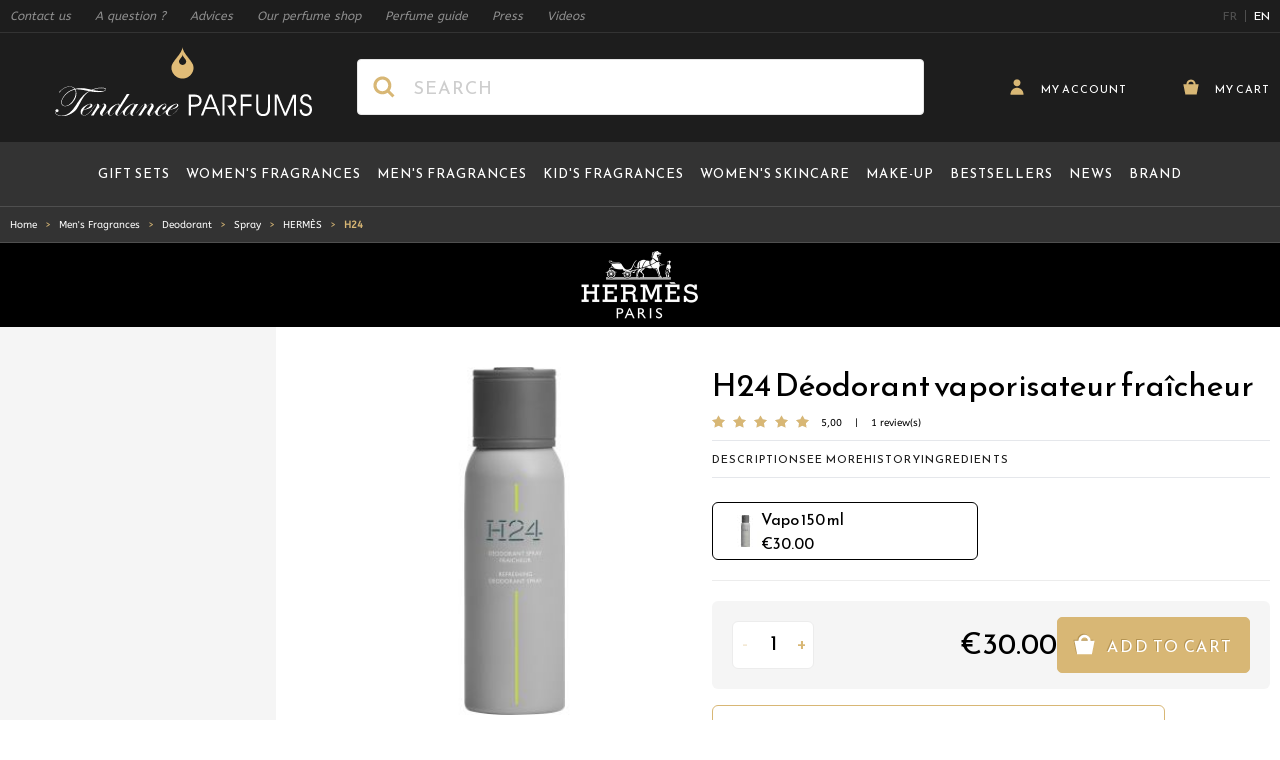

--- FILE ---
content_type: text/html; charset=UTF-8
request_url: https://www.tendance-parfums.com/en/terre-d-hermes-deodorant-vapo-1.html
body_size: 74098
content:
 <!doctype html><html lang="en"><head prefix="og: http://ogp.me/ns# fb: http://ogp.me/ns/fb# product: http://ogp.me/ns/product#"><meta charset="utf-8"/>
<meta name="title" content="Déodorant vaporisateur fraîcheur H24 HERMÈS | Tendance Parfums"/>
<meta name="description" content="Discover our Déodorant vaporisateur fraîcheur H24 HERMÈS in one click ↑"/>
<meta name="robots" content="NOINDEX,FOLLOW"/>
<meta name="viewport" content="width=device-width, initial-scale=1"/>
<meta name="p:domain_verify" content="2ce3208779834258897089f22dfb8347"/>
<meta name="msapplication-TileColor" content="#1d1d1d"/>
<meta name="msapplication-TileImage" content="https://cdn.tendance-parfums.com/static/version1767982549/frontend/TendanceParfums/Site/en_GB/images/favicon/mstile-144x144.png"/>
<meta name="theme-color" content="#1d1d1d"/>
<link rel="preload" href="https://cdn2.tendance-parfums.com/media/catalog/product/cache/23bb21750342584be4864873512ab5cc/3/3/3346130413639_2000x2000_par_1_1.jpg" as="image" fetchPriority="high"/><title>Déodorant vaporisateur fraîcheur H24 HERMÈS | Tendance Parfums</title>
<link  rel="stylesheet" type="text/css"  media="all" href="https://cdn.tendance-parfums.com/static/version1767982549/frontend/TendanceParfums/Site/en_GB/css/main.min.css" />
<link  rel="icon" type="image/x-icon" href="https://cdn.tendance-parfums.com/static/version1767982549/frontend/TendanceParfums/Site/en_GB/Magento_Theme/favicon.ico" />
<link  rel="shortcut icon" type="image/x-icon" href="https://cdn.tendance-parfums.com/static/version1767982549/frontend/TendanceParfums/Site/en_GB/Magento_Theme/favicon.ico" />
<script  type="text/javascript"  async="true" src="https://cdn.tendance-parfums.com/static/version1767982549/frontend/TendanceParfums/Site/en_GB/Dbm_Axeptio/js/checkbox.min.js"></script>
<link  rel="alternate" hreflang="en" href="https://www.tendance-parfums.com/en/terre-d-hermes-deodorant-vapo-1.html" />
<link  rel="alternate" hreflang="fr" href="https://www.tendance-parfums.com/h24-deodorant-spray-fraicheur-hermes.html" />
<link  rel="apple-touch-icon" sizes="180x180" href="https://cdn.tendance-parfums.com/static/version1767982549/frontend/TendanceParfums/Site/en_GB/images/favicon/apple-touch-icon.png" />
<link  rel="icon" type="image/png" sizes="32x32" href="https://cdn.tendance-parfums.com/static/version1767982549/frontend/TendanceParfums/Site/en_GB/images/favicon/favicon-32x32.png" />
<link  rel="icon" type="image/png" sizes="16x16" href="https://cdn.tendance-parfums.com/static/version1767982549/frontend/TendanceParfums/Site/en_GB/images/favicon/favicon-16x16.png" />
<link  rel="manifest" href="https://cdn.tendance-parfums.com/static/version1767982549/frontend/TendanceParfums/Site/en_GB/images/favicon/site.webmanifest" />
<link  rel="canonical" href="https://www.tendance-parfums.com/en/terre-d-hermes-deodorant-vapo-1.html" />
   <link rel="preconnect" href="https://www.googletagmanager.com" /><link rel="preconnect" href="https://fonts.googleapis.com" /><link rel="preconnect" href="https://fonts.gstatic.com" crossorigin /><link rel="preload" href="https://cdn.tendance-parfums.com/static/version1767982549/frontend/TendanceParfums/Site/en_GB/css/secondary.min.css" as="style" onload="this.onload=null;this.rel='stylesheet'"><noscript><link rel="stylesheet" href="https://cdn.tendance-parfums.com/static/version1767982549/frontend/TendanceParfums/Site/en_GB/css/secondary.min.css"></noscript><link rel="preload" href="https://cdn.tendance-parfums.com/static/version1767982549/frontend/TendanceParfums/Site/en_GB/css/vendor/swiper-bundle.min.css" as="style" onload="this.onload=null;this.rel='stylesheet'"><noscript><link rel="stylesheet" href="https://cdn.tendance-parfums.com/static/version1767982549/frontend/TendanceParfums/Site/en_GB/css/vendor/swiper-bundle.min.css"></noscript> <script type="text/javascript" data-no-defer>
    const ga4CookieName = 'dbm_ga4_ids_in_session';
    let ga4LoadedTrigger = false,
        splittedCookie;

    const getDbmGa4Cookie = (cookieName) => {
        if (!splittedCookie) {
            splittedCookie = document.cookie.split("; ");
        }
        if (splittedCookie.length < 2 || !Array.isArray(splittedCookie)) {
            return "";
        }
        let cookie = splittedCookie.find(function (row) {
            return row.startsWith(cookieName + "=");
        });
        if (cookie) {
            return cookie.split("=")[1];
        }
    }

    const setDbmGa4Cookie = (name, value, days) => {
        let expires;
        if (days) {
            let date = new Date();
            date.setTime(date.getTime() + (days * 24 * 60 * 60 * 1000));
            expires = "; expires=" + date.toGMTString();
        } else {
            expires = "";
        }
        document.cookie = name + "=" + value + expires + "; path=/";
    }

    const dbmGa4LoadedEvent = (event) => {
        if (!ga4LoadedTrigger && (event.detail.gaClientId || event.detail.gaClientMarginId)) {
            ga4LoadedTrigger = true;
            const xhr = new XMLHttpRequest(),
                cId = event.detail.gaClientId ? event.detail.gaClientId : '',
                sId = event.detail.gaSessionId ? event.detail.gaSessionId : '',
                                cIdMargin = event.detail.gaClientMarginId ? event.detail.gaClientMarginId : '',
                sIdMargin = event.detail.gaSessionMarginId ? event.detail.gaSessionMarginId : '',
                 formKey = getDbmGa4Cookie("form_key"),
                alreadyInSession = getDbmGa4Cookie(ga4CookieName);
            if (!formKey || alreadyInSession) {
                return;
            }
            xhr.open("POST", "https://www.tendance-parfums.com/en/ga4/client/save/");
            xhr.onreadystatechange = () => {
                if (xhr.readyState === xhr.DONE &&
                    xhr.status === 200
                ) {
                    let cookieValue = cId + ":" + sId;
                                        cookieValue += "#" + cIdMargin + ":" + sIdMargin;
                     setDbmGa4Cookie(ga4CookieName, cookieValue, 0.25);
                }
            }
            xhr.setRequestHeader(
                "Content-Type",
                "application/x-www-form-urlencoded",
            );
            xhr.send(
                "cId=" + encodeURIComponent(cId) +
                "&sId=" + encodeURIComponent(sId) +
                                "&cIdMargin=" + encodeURIComponent(cIdMargin) +
                "&sIdMargin=" + encodeURIComponent(sIdMargin) +
                 "&form_key=" + encodeURIComponent(formKey)
            );
        }
    }
    if (document.attachEvent) {
        document.attachEvent('dbmGa4Loaded', dbmGa4LoadedEvent);
    } else {
        document.addEventListener('dbmGa4Loaded', dbmGa4LoadedEvent);
    }</script>   <!--Custom Style--><script> sessionStorage.setItem('referrer', sessionStorage.getItem('referrer') || document.referrer); var referrer = sessionStorage.getItem('referrer'); window.dataLayer = window.dataLayer || []; dataLayer.push({ 'Referrer': referrer, }); window._axcb = window._axcb || []; window._axcb.push(function (sdk) { sdk.on('cookies:complete', function (choices) { sessionStorage.removeItem('referrer'); }); }); </script> <style> [x-cloak] { display: none !important; }</style><script>
    var BASE_URL = 'https://www.tendance-parfums.com/en/';
    var THEME_PATH = 'https://cdn.tendance-parfums.com/static/version1767982549/frontend/TendanceParfums/Site/en_GB';
    var COOKIE_CONFIG = {
        "expires": null,
        "path": "\u002F",
        "domain": ".tendance\u002Dparfums.com",
        "secure": true,
        "lifetime": "3600",
        "cookie_restriction_enabled": false    };
    var CURRENT_STORE_CODE = 'tendance_en_migrated';
    var CURRENT_WEBSITE_ID = '1';

    window.hyva = window.hyva || {}

    window.cookie_consent_groups = window.cookie_consent_groups || {}
    window.cookie_consent_groups['necessary'] = true;

    window.cookie_consent_config = window.cookie_consent_config || {};
    window.cookie_consent_config['necessary'] = [].concat(
        window.cookie_consent_config['necessary'] || [],
        [
            'user_allowed_save_cookie',
            'form_key',
            'mage-messages',
            'private_content_version',
            'mage-cache-sessid',
            'last_visited_store',
            'section_data_ids'
        ]
    );</script> <script>
    'use strict';
    (function( hyva, undefined ) {

        function lifetimeToExpires(options, defaults) {

            const lifetime = options.lifetime || defaults.lifetime;

            if (lifetime) {
                const date = new Date;
                date.setTime(date.getTime() + lifetime * 1000);
                return date;
            }

            return null;
        }

        function generateRandomString() {

            const allowedCharacters = '0123456789abcdefghijklmnopqrstuvwxyzABCDEFGHIJKLMNOPQRSTUVWXYZ',
                length = 16;

            let formKey = '',
                charactersLength = allowedCharacters.length;

            for (let i = 0; i < length; i++) {
                formKey += allowedCharacters[Math.round(Math.random() * (charactersLength - 1))]
            }

            return formKey;
        }

        const sessionCookieMarker = {noLifetime: true}

        const cookieTempStorage = {};

        const internalCookie = {
            get(name) {
                const v = document.cookie.match('(^|;) ?' + name + '=([^;]*)(;|$)');
                return v ? v[2] : null;
            },
            set(name, value, days, skipSetDomain) {
                let expires,
                    path,
                    domain,
                    secure,
                    samesite;

                const defaultCookieConfig = {
                    expires: null,
                    path: '/',
                    domain: null,
                    secure: false,
                    lifetime: null,
                    samesite: 'lax'
                };

                const cookieConfig = window.COOKIE_CONFIG || {};

                expires = days && days !== sessionCookieMarker
                    ? lifetimeToExpires({lifetime: 24 * 60 * 60 * days, expires: null}, defaultCookieConfig)
                    : lifetimeToExpires(window.COOKIE_CONFIG, defaultCookieConfig) || defaultCookieConfig.expires;

                path = cookieConfig.path || defaultCookieConfig.path;
                domain = !skipSetDomain && (cookieConfig.domain || defaultCookieConfig.domain);
                secure = cookieConfig.secure || defaultCookieConfig.secure;
                samesite = cookieConfig.samesite || defaultCookieConfig.samesite;

                document.cookie = name + "=" + encodeURIComponent(value) +
                    (expires && days !== sessionCookieMarker ? '; expires=' + expires.toGMTString() : '') +
                    (path ? '; path=' + path : '') +
                    (domain ? '; domain=' + domain : '') +
                    (secure ? '; secure' : '') +
                    (samesite ? '; samesite=' + samesite : 'lax');
            },
            isWebsiteAllowedToSaveCookie() {
                const allowedCookies = this.get('user_allowed_save_cookie');
                if (allowedCookies) {
                    const allowedWebsites = JSON.parse(unescape(allowedCookies));

                    return allowedWebsites[CURRENT_WEBSITE_ID] === 1;
                }
                return false;
            },
            getGroupByCookieName(name) {
                const cookieConsentConfig = window.cookie_consent_config || {};
                let group = null;
                for (let prop in cookieConsentConfig) {
                    if (!cookieConsentConfig.hasOwnProperty(prop)) continue;
                    if (cookieConsentConfig[prop].includes(name)) {
                        group = prop;
                        break;
                    }
                }
                return group;
            },
            isCookieAllowed(name) {
                const cookieGroup = this.getGroupByCookieName(name);
                return cookieGroup
                    ? window.cookie_consent_groups[cookieGroup]
                    : this.isWebsiteAllowedToSaveCookie();
            },
            saveTempStorageCookies() {
                for (const [name, data] of Object.entries(cookieTempStorage)) {
                    if (this.isCookieAllowed(name)) {
                        this.set(name, data['value'], data['days'], data['skipSetDomain']);
                        delete cookieTempStorage[name];
                    }
                }
            }
        };

        hyva.getCookie = (name) => {
            const cookieConfig = window.COOKIE_CONFIG || {};

            if (cookieConfig.cookie_restriction_enabled && ! internalCookie.isCookieAllowed(name)) {
                return cookieTempStorage[name] ? cookieTempStorage[name]['value'] : null;
            }

            return internalCookie.get(name);
        }

        hyva.setCookie = (name, value, days, skipSetDomain) => {
            const cookieConfig = window.COOKIE_CONFIG || {};

            if (cookieConfig.cookie_restriction_enabled && ! internalCookie.isCookieAllowed(name)) {
                cookieTempStorage[name] = {value, days, skipSetDomain};
                return;
            }
            return internalCookie.set(name, value, days, skipSetDomain);
        }


        hyva.setSessionCookie = (name, value, skipSetDomain) => {
            return hyva.setCookie(name, value, sessionCookieMarker, skipSetDomain)
        }

        hyva.getBrowserStorage = () => {
            const browserStorage = window.localStorage || window.sessionStorage;
            if (!browserStorage) {
                console.warn('Browser Storage is unavailable');
                return false;
            }
            try {
                browserStorage.setItem('storage_test', '1');
                browserStorage.removeItem('storage_test');
            } catch (error) {
                console.warn('Browser Storage is not accessible', error);
                return false;
            }
            return browserStorage;
        }

        hyva.postForm = (postParams) => {
            const form = document.createElement("form");

            let data = postParams.data;

            if (! postParams.skipUenc && ! data.uenc) {
                data.uenc = btoa(window.location.href);
            }
            form.method = "POST";
            form.action = postParams.action;

            Object.keys(postParams.data).map(key => {
                const field = document.createElement("input");
                field.type = 'hidden'
                field.value = postParams.data[key];
                field.name = key;
                form.appendChild(field);
            });

            const form_key = document.createElement("input");
            form_key.type = 'hidden';
            form_key.value = hyva.getFormKey();
            form_key.name="form_key";
            form.appendChild(form_key);

            document.body.appendChild(form);

            form.submit();
        }

        hyva.getFormKey = function () {
            let formKey = hyva.getCookie('form_key');

            if (!formKey) {
                formKey = generateRandomString();
                hyva.setCookie('form_key', formKey);
            }

            return formKey;
        }

        hyva.formatPrice = (value, showSign, options = {}) => {
            const formatter = new Intl.NumberFormat(
                'en\u002DGB',
                Object.assign({
                    style: 'currency',
                    currency: 'EUR',
                    signDisplay: showSign ? 'always' : 'auto'
                }, options)
            );
            return (typeof Intl.NumberFormat.prototype.formatToParts === 'function') ?
                formatter.formatToParts(value).map(({type, value}) => {
                    switch (type) {
                        case 'currency':
                            return '\u20AC' || value;
                        case 'minusSign':
                            return '- ';
                        case 'plusSign':
                            return '+ ';
                        default :
                            return value;
                    }
                }).reduce((string, part) => string + part) :
                formatter.format(value);
        }

 const formatStr = function (str, nStart) {
            const args = Array.from(arguments).slice(2);

            return str.replace(/(%+)([0-9]+)/g, (m, p, n) => {
                const idx = parseInt(n) - nStart;

                if (args[idx] === null || args[idx] === void 0) {
                    return m;
                }
                return p.length % 2
                    ? p.slice(0, -1).replace('%%', '%') + args[idx]
                    : p.replace('%%', '%') + n;
            })
        }

 hyva.str = function (string) {
            const args = Array.from(arguments);
            args.splice(1, 0, 1);

            return formatStr.apply(undefined, args);
        }

 hyva.strf = function () {
            const args = Array.from(arguments);
            args.splice(1, 0, 0);

            return formatStr.apply(undefined, args);
        }

        /**
         * Take a html string as `content` parameter and
         * extract an element from the DOM to replace in
         * the current page under the same selector,
         * defined by `targetSelector`
         */
        hyva.replaceDomElement = (targetSelector, content) => {
            
            const parser = new DOMParser();
            const doc = parser.parseFromString(content, 'text/html');
            const contentNode = doc.querySelector(targetSelector);

            
            if (!contentNode) {
                return;
            }

            hyva.activateScripts(contentNode)

            
            document.querySelector(targetSelector).replaceWith(contentNode);

            
            window.dispatchEvent(new CustomEvent("reload-customer-section-data"));
            hyva.initMessages();
        }

        hyva.activateScripts = (contentNode) => {
            
            
            
            const tmpScripts = contentNode.getElementsByTagName('script');

            if (tmpScripts.length > 0) {
                
                
                const scripts = [];
                for (let i = 0; i < tmpScripts.length; i++) {
                    scripts.push(tmpScripts[i]);
                }

                
                for (let i = 0; i < scripts.length; i++) {
                    let script = document.createElement('script');
                    script.innerHTML = scripts[i].innerHTML;

                    document.head.appendChild(script);

                    
                    scripts[i].parentNode.removeChild(scripts[i]);
                }
            }
            return contentNode;
        }

 const replace = {['+']: '-', ['/']: '_', ['=']: ','};
        hyva.getUenc = () => btoa(window.location.href).replace(/[+/=]/g, match => replace[match]);

        let currentTrap;

        const focusableElements = (rootElement) => {
            const selector = 'button, [href], input, select, textarea, details, [tabindex]:not([tabindex="-1"]';
            return Array.from(rootElement.querySelectorAll(selector))
                .filter(el => {
                    return el.style.display !== 'none'
                        && !el.disabled
                        && el.tabIndex !== -1
                        && (el.offsetWidth || el.offsetHeight || el.getClientRects().length)
                })
        }

        const focusTrap = (e) => {
            const isTabPressed = e.key === 'Tab' || e.keyCode === 9;
            if (!isTabPressed) return;

            const focusable = focusableElements(currentTrap)
            const firstFocusableElement = focusable[0]
            const lastFocusableElement = focusable[focusable.length - 1]

            e.shiftKey
                ? document.activeElement === firstFocusableElement && (lastFocusableElement.focus(), e.preventDefault())
                : document.activeElement === lastFocusableElement && (firstFocusableElement.focus(), e.preventDefault())
        };

        hyva.releaseFocus = (rootElement) => {
            if (currentTrap && (!rootElement || rootElement === currentTrap)) {
                currentTrap.removeEventListener('keydown', focusTrap)
                currentTrap = null
            }
        }
        hyva.trapFocus = (rootElement) => {
            if (!rootElement) return;
            hyva.releaseFocus()
            currentTrap = rootElement
            rootElement.addEventListener('keydown', focusTrap)
            const firstElement = focusableElements(rootElement)[0]
            firstElement && firstElement.focus()
        }

                hyva.alpineInitialized = (fn) => window.addEventListener('alpine:initialized', fn, {once: true})
         window.addEventListener('user-allowed-save-cookie', () => internalCookie.saveTempStorageCookies())

    }( window.hyva = window.hyva || {} ));</script> <script>
    if (!window.IntersectionObserver) {
        window.IntersectionObserver = function (callback) {
            this.observe = el => el && callback(this.takeRecords());
            this.takeRecords = () => [{isIntersecting: true, intersectionRatio: 1}];
            this.disconnect = () => {};
            this.unobserve = () => {};
        }
    }</script> <script>
    window.dataLayer = window.dataLayer || [];
    function gtag(){dataLayer.push(arguments);}
    window.dataLayer.push({
        'event': 'fireRemarketingTag',
        'google_tag_params': {"ecomm_pagetype":"product","ecomm_prodid":["471-78-615"],"ecomm_totalvalue":30}    });</script>  <!-- Google Tag Manager --><script>
    (function(w,d,s,l,i){w[l]=w[l]||[];w[l].push({'gtm.start':
            new Date().getTime(),event:'gtm.js'});var f=d.getElementsByTagName(s)[0],
        j=d.createElement(s),dl=l!='dataLayer'?'&l='+l:'';j.async=true;j.src=
        'https://aw.tendance-parfums.com/vru2jxmldqt73af.js?aw='+i.replace(/^GTM-/, '')+dl;f.parentNode.insertBefore(j,f);
    })(window,document,'script','dataLayer','GTM-P7FNG9B');</script><!-- End Google Tag Manager --> <meta property="og:type" content="product" /><meta property="og:title" content="H24" /><meta property="og:image" content="https://cdn2.tendance-parfums.com/media/resized/328/328/catalog/product/3/3/3346130413639_2000x2000_par_1_1.jpg" /><meta property="og:description" content="TERRE&#x20;D&#x27;HERMES&#x20;DEO" /><meta property="og:url" content="https://www.tendance-parfums.com/en/terre-d-hermes-deodorant-vapo-1.html" /> <meta property="product:price:amount" content="30"/> <meta property="product:price:currency" content="EUR"/> </head><body class="is-hermes page-product-configurable catalog-product-view product-hermes-terre-d-hermes-deodorant-spray-1 categorypath-mens-fragrances category-mens-fragrances page-layout-2columns-left" id="html-body" itemtype="http://schema.org/Product" itemscope="itemscope"> <!-- Google Tag Manager (noscript) --><noscript><iframe src="https://aw.tendance-parfums.com/ns.html?id=GTM-P7FNG9B" height="0" width="0" style="display:none;visibility:hidden"></iframe></noscript><!-- End Google Tag Manager (noscript) --><input name="form_key" type="hidden" value="FjKQzl4A3zyMptSB" />  <noscript><section class="message global noscript border-b-2 border-blue-500 bg-blue-50 shadow-none m-0 px-0 rounded-none font-normal"><div class="container text-center"><p><strong>JavaScript seems to be disabled in your browser.</strong> <span> For the best experience on our site, be sure to turn on Javascript in your browser.</span></p></div></section></noscript>    <script>
    document.body.addEventListener('touchstart', () => {}, {passive: true})</script> <div class="page-wrapper"> <script>
    function initCartConfirmationDrawer() {
        return {
            open: false,
            cartItem: {},

            openDrawer(data) {
                if (data.id) {
                    this.setCartItem(data);
                    this.sendAddToCartEventDatalayer();

                    this.$nextTick(() => {
                        this.open = true;
                    });

                    this.$nextTick(() => {
                        const confirmationDrawerScrollable = document.querySelector('#cart-confirmation-drawer .overflow-y-auto');
                        bodyScrollLock.disableBodyScroll(confirmationDrawerScrollable);
                    });
                }
            },

            closeDrawer() {
                this.open = false;

                bodyScrollLock.clearAllBodyScrollLocks();
            },

            setCartItem(data) {
                this.cartItem = data.id ? data : {};
            },

            sendAddToCartEventDatalayer() {
                window.dataLayer.push({
                    'event': 'panier',
                    'eventCategory': 'ajout',
                    'eventAction': 'produit'
                });
                window.dataLayer.push({
                    'event': 'addToCart',
                    'ecommerce': {
                        'currencyCode': 'EUR',
                        'add': {
                            'products': [{
                                'name': this.cartItem.product_name,
                                'id': this.cartItem.product_sku,
                                'price': this.cartItem.product_price,
                                'brand': this.cartItem.brand_name,
                                'quantity': this.cartItem.qty
                            }]
                        }
                    }
                });
            },

            formatPrice(value) {
                return hyva.formatPrice(parseFloat(value.toString().replace(',', '.')), false)
            }
        }
    }</script><section id="cart-confirmation-drawer" x-data="initCartConfirmationDrawer()" @toggle-cart-confirmation.window="openDrawer($event.detail.data)" @keydown.window.escape="closeDrawer()" ><template x-if="cartItem && cartItem.id"><div role="dialog" aria-labelledby="cart-drawer-title" aria-modal="true" @click.away="closeDrawer()" class="fixed items-center inset-0 z-30 flex max-w-full px-1.5" x-show="open" ><div class="backdrop" x-show="open" x-transition:enter="ease-in duration-500" x-transition:enter-start="opacity-0" x-transition:enter-end="opacity-100" x-transition:leave="ease-in duration-500" x-transition:leave-start="opacity-100" x-transition:leave-end="opacity-0" @click="closeDrawer()" aria-label="Close panel"></div><div class="relative w-screen max-w-full sm:max-w-[56.875rem] my-5 mx-auto" x-show="open" x-transition:enter="transform transition ease-in duration-300" x-transition:enter-start="scale-0" x-transition:enter-end="scale-100" x-transition:leave="transform transition ease-in duration-300" x-transition:leave-start="scale-100" x-transition:leave-end="scale-0" ><div x-show="open" x-transition:enter="ease-in duration-300" x-transition:enter-start="opacity-0" x-transition:enter-end="opacity-100" x-transition:leave="ease-in duration-300" x-transition:leave-start="opacity-100" x-transition:leave-end="opacity-0" class="absolute top-0 right-0 flex z-10"><button @click="closeDrawer()" aria-label="Close panel" class="w-11 h-11 flex items-center justify-center close-addtocartDrawer"><svg xmlns="http://www.w3.org/2000/svg" xmlns:xlink="http://www.w3.org/1999/xlink" version="1.1" id="Calque_1" x="0px" y="0px" viewBox="0 0 500 500" style="enable-background:new 0 0 500 500;" xml:space="preserve" class="fill-tp-gold rotate-45" width="16" height="16" role="img">
    <g>
        <polygon style="fill-rule:evenodd;clip-rule:evenodd;" points="490,202 298,202 298,10 202,10 202,202 10,202 10,298 202,298 202,490 298,490 298,298 490,298  "/>
    </g>
<title>plus</title></svg>
</button></div><div class="bg-white max-h-[calc(var(--vh,1vh)*90)] overflow-x-hidden overflow-y-auto"><div id="confirmationDrawerScrollable" class="relative grid gap-6"><div class="flex flex-col sm:flex-row items-start"><div class="flex items-center justify-center pt-5 px-10 sm:p-10 border-r border-tp-lightgrey-100 sm:max-w-[40%] md:max-w-[calc(100%-546px)] w-full h-full"><img :src="cartItem.product_image.src" :height="cartItem.product_image.height" :alt="cartItem.product_image.alt" class="xs:block object-cover object-center h-auto max-w-[200px] sm:max-w-none w-full" /></div><div class="flex-grow-1 w-full sm:max-w-[60%] md:max-w-[546px]"><div class="sm:relative flex flex-col pt-2.5 pb-10 px-8 sm:p-8"><div class="inline-flex items-center mb-6"><span class="font-Reemkufi text-tp-20 sm:text-tp-32 text-black antialiased leading-115 addToCartDrawer__Title" x-text="cartItem.brand_name + ' ' + cartItem.product_name"></span></div><div class="mb-9 flex justify-between items-center border-t border-b border-tp-lightgrey-800 h-12"><span class="font-Reemkufi text-tp-16 text-black leading-115 pr-5" x-text="cartItem.product_child_contenance"></span> <span class="font-Reemkufi text-tp-28 text-black leading-115 flex-shrink-0" x-html="formatPrice(cartItem.product_price)"></span></div><span class="block font-Abeezee text-tp-darkgrey-400 text-tp-14 leading-115 mb-2.5 sm:mb-14 addToCartDrawer__text">has been added to your cart</span> <div class="w-full flex flex-col-reverse md:flex-row items-center gap-3.5 md:gap-3"><button @click="closeDrawer()" class="btn btn-secondary px-3 w-full md:w-auto flex-shrink-0">Back to products</button> <a href="https://www.tendance-parfums.com/en/checkout/cart/" class="btn btn-primary px-3 w-full"><svg xmlns="http://www.w3.org/2000/svg" enable-background="new 0 0 500 500" viewBox="0 0 500 500" class="fill-white mr-[9px] -mt-1" width="20" height="20" role="img"><path d="m394 162c0-79.5-64.5-144-144-144s-144 64.5-144 144h-96l64 320h352l64-320zm-224 0c0-44.1 35.9-80 80-80s80 35.9 80 80z"/><title>cart</title></svg>
 Show my cart</a></div></div></div></div></div></div></div></div></template></section> <section id="addtocart-drawer" x-data="initAddtocartDrawer()" @toggle-addtocart.window="openDrawer($event.detail.data)" @keydown.window.escape="closeDrawer()"><template x-if="cartItem && cartItem.id"><div role="dialog" aria-labelledby="cart-drawer-title" aria-modal="true" @click.away="closeDrawer()" class="fixed items-center inset-0 z-30 flex max-w-full px-1.5" x-show="open"><div class="backdrop" x-show="open" x-transition:enter="ease-in duration-500" x-transition:enter-start="opacity-0" x-transition:enter-end="opacity-100" x-transition:leave="ease-in duration-500" x-transition:leave-start="opacity-100" x-transition:leave-end="opacity-0" @click="closeDrawer()" aria-label="Close panel"></div><div class="relative w-screen max-w-full sm:max-w-[56.875rem] my-5 mx-auto" x-show="open" x-transition:enter="transform transition ease-in duration-300" x-transition:enter-start="scale-0" x-transition:enter-end="scale-100" x-transition:leave="transform transition ease-in duration-300" x-transition:leave-start="scale-100" x-transition:leave-end="scale-0"><div x-show="open" x-transition:enter="ease-in duration-300" x-transition:enter-start="opacity-0" x-transition:enter-end="opacity-100" x-transition:leave="ease-in duration-300" x-transition:leave-start="opacity-100" x-transition:leave-end="opacity-0" class="absolute top-0 right-0 flex z-10"><button @click="closeDrawer()" aria-label="Close panel" class="w-11 h-11 flex items-center justify-center close-addtocartDrawer"><svg xmlns="http://www.w3.org/2000/svg" xmlns:xlink="http://www.w3.org/1999/xlink" version="1.1" id="Calque_1" x="0px" y="0px" viewBox="0 0 500 500" style="enable-background:new 0 0 500 500;" xml:space="preserve" class="fill-tp-gold rotate-45" width="16" height="16" role="img">
    <g>
        <polygon style="fill-rule:evenodd;clip-rule:evenodd;" points="490,202 298,202 298,10 202,10 202,202 10,202 10,298 202,298 202,490 298,490 298,298 490,298  "/>
    </g>
<title>plus</title></svg>
</button></div><div class="bg-white max-h-[calc(var(--vh,1vh)*90)] overflow-x-hidden overflow-y-auto"><div id="addToCartDrawerScrollable" class="grid gap-6"><div class="flex flex-col sm:flex-row items-start"><div class="flex items-center justify-center pt-5 px-10 sm:p-10 border-r border-tp-lightgrey-100 sm:max-w-[40%] md:max-w-[calc(100%-546px)] w-full h-full"><img :src="getImageUrl()" :alt="cartItem.product_image.alt" :height="cartItem.product_image.height" class="xs:block object-cover object-center h-auto max-w-[200px] sm:max-w-none w-full" /></div><div class="flex-grow-1 w-full sm:max-w-[60%] md:max-w-[546px]"><div class="sm:relative flex flex-col pt-2.5 px-8 sm:p-8"><div class="inline-flex items-center mb-6"><span class="font-Reemkufi text-tp-20 sm:text-tp-32 text-black antialiased leading-115 addToCartDrawer__Title" x-text="cartItem.brand_name + ' ' + cartItem.product_name"></span></div><template x-if="cartItem.type === 'parfum'"><div class="mb-[97px] sm:mb-[70px]"><span class="block font-Abeezee text-tp-darkgrey-400 text-tp-14 leading-115 mb-2.5 addToCartDrawer__subtitle">Please select a capacity</span> <div class="grid grid-cols-1 xs:grid-cols-2 gap-3.5 xs:gap-5"><template x-for="child in cartItem.children"><button x-text="child.product_name + ' - ' + formatPrice(child.product_price)" :class="{ 'bg-tp-darkgrey-500 text-white': selectedChildItemId == child.id }" @click="setSelectedChildItem(child, true)" class="min-h-[3rem] leading-115 text-tp-13 text-left font-Reemkufi rounded-md border border-tp-lightgrey-1100 hover:bg-tp-darkgrey-500 hover:text-white duration-300 ease-in transition-colors py-2.5 px-4"></button></template></div></div></template><template x-if="cartItem.type === 'teinte'"><div><span class="block font-Abeezee text-tp-darkgrey-400 text-tp-14 leading-115 mb-2.5">Please select a colour</span> <div class="flex xs:items-center flex-col xs:flex-row wrapper__choices mb-5"><select x-model="selectedChildItemId" @change="setSelectedChildItemById($event.target.options[$event.target.selectedIndex].value)" class="js-customSelectTeinte"><template x-for="child in cartItem.children"><option x-text="child.product_name" :value="child.id" :data-color-thumb="child.product_image_thumb.src" :data-inStock="child.stock ? 'true' : 'false'"></option></template></select> <div class="wrapper__choices__price font-Reemkufi text-tp-19 text-black xs:pl-5 mt-5 xs:mt-0" x-text="selectedChildItem ? formatPrice(selectedChildItem.product_price) : ''"></div></div><div class="grid grid-teinte mb-[97px] sm:mb-16"><template x-for="child in cartItem.children"><div class="inline-flex items-center justify-center h-10 w-10 hover:border-solid hover:border-black hover:border-2 cursor-pointer transition-colors duration-300 ease-in" :class="{ 'border-solid border-black border-2': selectedChildItemId === child.id, 'opacity-30': child.stock === false }" @click="setSelectedChildItem(child, true), $dispatch('refresh_tomSelect')"><img :title="child.product_name" :alt="child.product_name" :src="child.product_image_thumb.src" :width="child.product_image_thumb.width" :height="child.product_image_thumb.height"/></div></template></div></div></template><div class="w-full flex flex-col-reverse md:flex-row items-center gap-3.5 md:gap-3"><button @click="closeDrawer()" class="btn btn-secondary whitespace-nowrap px-3 w-full md:w-auto hidden sm:flex flex-shrink-0">Back to products</button> <form :action="isSelectedChildItemSalable() ? cartItem.action_url : productAlertUrl" method="post" :id="isSelectedChildItemSalable() ? 'product_addtocart_form_drawer' : 'product_stockalert_form_drawer'" class="w-full absolute sm:static bottom-0 left-0 px-5 py-2.5 sm:p-0 bg-white border-t border-tp-lightgrey-200"><template x-if="isSelectedChildItemSalable()"><div><input type="hidden" name="product" :value="cartItem.id" /><input type="hidden" name="selected_configurable_option" :value="selectedChildItemId" /><input type="hidden" name="related_product" id="related-products-field" value="" /><template x-for="attribute in cartItem.attributes"><input type="hidden" :name="'super_attribute[' + attribute.id + ']'" :value="selectedChildItemAttributeValueId" /></template><button @click.prevent.stop="submitForm($dispatch)" class="btn btn-primary px-3 w-full text-tp-10 sm:text-tp-16" :disabled="isLoading"><svg xmlns="http://www.w3.org/2000/svg" enable-background="new 0 0 500 500" viewBox="0 0 500 500" class="fill-white mr-[9px] -mt-1" width="20" height="20" role="img"><path d="m394 162c0-79.5-64.5-144-144-144s-144 64.5-144 144h-96l64 320h352l64-320zm-224 0c0-44.1 35.9-80 80-80s80 35.9 80 80z"/><title>cart</title></svg>
 <div x-show="isLoading">Adding...</div><div x-show="!isLoading">Add to Cart</div></button></div></template><template x-if="!isSelectedChildItemSalable()"><button @click.prevent.stop="submitAlertForm()" class="btn btn-primary px-3 text-tp-10 sm:text-tp-16 mx-auto" :disabled="isLoading">Notify me when available</button></template></form></div></div></div></div></div></div></div></div></template></section><script>
    function initAddtocartDrawer() {
        return {
            open: false,
            cartItem: {},
            selectedChildItem: false,
            selectedChildItemId: false,
            selectedChildItemAttributeValueId: false,
            isLoading: false,
            productAlertUrl: '',
            customSelectInstance: false,
            formHasFormKey: false,

            openDrawer(data) {
                if (data && data.id) {
                    this.setCartItem(data);
                    this.$nextTick(() => {
                        this.open = true;

                        this.$nextTick(() => {
                            const confirmationDrawerScrollable = document.querySelector('#addtocart-drawer .overflow-y-auto');
                            bodyScrollLock.disableBodyScroll(confirmationDrawerScrollable);
                        });

                        const selectTeinteElt = document.querySelector('#addtocart-drawer .js-customSelectTeinte');

                        if (selectTeinteElt && !this.customSelectInstance) {
                            var settings = {
                                closeAfterSelect: true,
                                maxItems: 1,
                                plugins: ['change_listener'],
                                controlInput: '<input type="text" autocomplete="off" size="1" inputmode="none"/>',
                                render: {
                                    option: function(data, escape) {
                                        return `<div class="flex items-center !pl-2.5 !pr-10">
                                            <img width="20" height="20" class="mr-3 ${data.instock === 'true' ? '' : 'opacity-30'}" src="${escape(data.colorThumb)}" alt="${escape(data.text)} - image">
                                            <span class="font-Abeezee text-tp-14 text-tp-darkgrey-400 leading-none mt-0.5 ${data.instock === 'true' ? '' : 'line-through'}">${escape(data.text)}</span></div>`;
                                    },
                                    item: function(data, escape) {
                                        return `<div class="!flex items-center">
                                            <img width="20" height="20" class="mr-3 ${data.instock === 'true' ? '' : 'opacity-30'}" src="${escape(data.colorThumb)}" alt="${escape(data.text)} - image">
                                            <span class="font-Abeezee text-tp-14 text-tp-darkgrey-400 leading-none mt-0.5 ${data.instock === 'true' ? '' : 'line-through'}">${escape(data.text)}</span></div>`;
                                    },
                                },
                            };

                            this.customSelectInstance = new TomSelect(selectTeinteElt, settings);

                            this.customSelectInstance.on('dropdown_close', () => {
                                this.customSelectInstance.blur();
                            });

                            document.addEventListener('refresh_tomSelect', () => {
                                this.$nextTick(() => {
                                    this.customSelectInstance.trigger('change');
                                });
                            });
                        } else if (this.customSelectInstance) {
                            this.customSelectInstance.refreshOptions(false);
                        }
                    });
                }
            },

            closeDrawer() {
                this.open = false;
                bodyScrollLock.clearAllBodyScrollLocks();
                this.setSelectedChildItem(false, true);
            },

            setCartItem(data) {
                this.cartItem = data.id ? data : {};
                if (this.cartItem.children && this.cartItem.children.length) {
                    this.cartItem.children.forEach(child => {
                        if (child.is_active) {
                            this.setSelectedChildItem(child, true);
                            return;
                        }
                    });
                }
            },

            getImageUrl() {
                return this.selectedChildItem ? this.selectedChildItem['product_image'].src : this.cartItem['product_image'].src;
            },

            setSelectedChildItem(child, canChangeId) {
                this.selectedChildItem = child;
                
                if (canChangeId) {
                    this.selectedChildItemId = child ? child.id : false;
                }
                this.productAlertUrl = child && child.product_alert_url ? child.product_alert_url : '';
                this.setSelectedChildItemAttributeValueId();
            },

            setSelectedChildItemById(childItemId) {
                this.cartItem.children.forEach(child => {
                    if (child.id == childItemId) {
                        this.setSelectedChildItem(child, false);
                        return;
                    }
                });
            },

            isSelectedChildItemSalable() {
                return this.selectedChildItem && this.selectedChildItem['stock'];
            },

            setSelectedChildItemAttributeValueId() {
                if (!this.selectedChildItem) {
                    this.selectedChildItemAttributeValueId = false;
                    return;
                }
                if (this.cartItem.attributes && this.cartItem.attributes.length) {
                    this.cartItem.attributes.forEach(attribute => {
                        if (attribute.options &&
                            attribute.options.length) {
                            attribute.options.forEach(option => {
                                if (option.products && option.products.includes(this.selectedChildItemId)) {
                                    this.selectedChildItemAttributeValueId = option.id;
                                    return;
                                }
                            });
                        }
                    });
                }
            },

            formatPrice(value) {
                return hyva.formatPrice(value);
            },

            getParams(form) {
                const formData = new FormData(form);
                formData.append('isAjax', true);
                return new URLSearchParams(formData).toString();
            },

            addFormKey(form) {
                if (!this.formHasFormKey) {
                    const form_key = document.createElement("input");
                    form_key.type = 'hidden';
                    form_key.value = hyva.getFormKey();
                    form_key.name = "form_key";
                    form.appendChild(form_key);
                    this.formHasFormKey = true;
                }
            },

            submitForm($dispatch) {
                if (this.isLoading) {
                    return;
                }

                const form = document.getElementById('product_addtocart_form_drawer');
                
                this.addFormKey(form);
                const url = form.getAttribute('action');
                const options = {
                    method: 'POST',
                    headers: {
                        'Content-Type': 'application/x-www-form-urlencoded'
                    },
                    body: this.getParams(form)
                };

                this.isLoading = true;

                fetch(url, options)
                    .then((response) => {
                        if (response.redirected) {
                            window.location.href = response.url;
                        } else if (response.ok) {
                            return response.json();
                        } else {
                            typeof window.dispatchMessages !== "undefined" && window.dispatchMessages(
                                [{
                                    type: "warning",
                                    text: "We can&#039;t add this item to your shopping cart right now."
                                }], 5000
                            );
                        }
                        this.isLoading = false;
                    })
                    .then((response) => {
                        this.open = false;

                        if (response.backUrl) {
                            window.location.href = response.backUrl;
                        }

                        if (response.id) {
                            this.$nextTick(() => {
                                $dispatch('toggle-cart-confirmation', {
                                    data: response
                                });
                                this.setSelectedChildItem(false, true);
                            });
                        }

                        const reloadCustomerDataEvent = new CustomEvent('reload-customer-section-data');
                        window.dispatchEvent(reloadCustomerDataEvent);

                        this.isLoading = false;

                        if (!response.id) {
                            this.closeDrawer()
                        }
                    })
                    .catch((err) => {
                        this.isLoading = false;
                        this.closeDrawer()
                    });
            },

            submitAlertForm() {
                if (this.isLoading) {
                    return;
                }
                this.isLoading = true;
                const form = document.getElementById('product_stockalert_form_drawer');
                
                this.addFormKey(form);
                form.submit();
            }
        }
    }</script> <script>
    function initAuthentication() {
        return {
            open: false,
            forceAuthentication: false,
            checkoutUrl: 'https://www.tendance-parfums.com/en/checkout/index/',
            errors: 0,
            hasCaptchaToken: 0,
            displayErrorMessage: false,
            errorMessages: [],
            setErrorMessages: function setErrorMessages(messages) {
                this.errorMessages = [messages];
                this.displayErrorMessage = this.errorMessages.length;
            },
            bindBouncer() {
                
                document.addEventListener('bouncerFormValid', (event) => {
                    const formId = event.target.id;
                    
                    if (formId === 'login-form') {
                        this.submitForm();
                    }
                }, false);

                document.addEventListener('bouncerShowError', function (event) {
                    
                    var field = event.target;
                    field.closest('.field').classList.add('has-error');
                }, false);

                document.addEventListener('bouncerRemoveError', function (event) {
                    
                    var field = event.target;
                    field.closest('.field').classList.remove('has-error');
                }, false);

            },
            submitForm: function () {
                
                const $form = document.querySelector('#login-form');
                
                if (this.errors === 0) {
                    this.dispatchLoginRequest($form);
                }
            },
            onPrivateContentLoaded: function (data) {
                const isLoggedIn = data.customer && data.customer.firstname;
                if (data.cart && !isLoggedIn) {
                    this.forceAuthentication = !data.cart.isGuestCheckoutAllowed;
                }
            },
            redirectIfAuthenticated: function (event) {
                if (event.detail && event.detail.url) {
                    this.checkoutUrl = event.detail.url;
                }
                if (!this.forceAuthentication) {
                    window.location.href = this.checkoutUrl;
                }
            },
            dispatchLoginRequest: function(form) {
                this.isLoading = true;
                const username = this.$refs['customer-email'].value;
                const password = this.$refs['customer-password'].value;
                const formKey = hyva.getFormKey();
                const bodyFields = {
                    'username': username,
                    'password': password,
                    'formKey': formKey
                };
                 const fieldName = 'g\u002Drecaptcha\u002Dresponse';
                const recaptchaField = form[fieldName];
                if (recaptchaField) {
                    bodyFields[fieldName] = recaptchaField.value;
                }
                fetch('https://www.tendance-parfums.com/en/customer/ajax/login/', {
                        method: 'POST',
                        headers: {
                            'Content-Type': 'application/json',
                            'X-Requested-With': 'XMLHttpRequest'
                        },
                        body: JSON.stringify(bodyFields)
                    }
                ).then(response => {
                        return response.json()
                    }
                ).then(data=> {
                    this.isLoading = false;
                    if (data.errors) {
                        dispatchMessages([{
                            type: 'error',
                            text: data.message
                        }], 5000);
                        this.errors = 1;
                        this.hasCaptchaToken = 0;
                    } else {
                        window.location.href = this.checkoutUrl;
                    }
                });
            }
        }
    }</script><section id="authentication-popup" x-cloak x-data="initAuthentication()" @private-content-loaded.window="onPrivateContentLoaded($event.detail.data)" @toggle-authentication.window="open = forceAuthentication; redirectIfAuthenticated(event), $nextTick(() => {bodyScrollLock.disableBodyScroll($el.querySelector('.overflow-y-auto'))})" @keydown.window.escape="open = false, $nextTick(() => {bodyScrollLock.clearAllBodyScrollLocks()})" ><div role="dialog" aria-modal="true" x-cloak @click.away="open = false, $nextTick(() => {bodyScrollLock.clearAllBodyScrollLocks()})" class="fixed items-center inset-0 z-30 flex max-w-full px-1.5" :class="{ 'hidden': !open, 'fixed': open }" ><div class="backdrop" x-show="open" x-transition:enter="ease-in transition duration-500" x-transition:enter-start="opacity-0" x-transition:enter-end="opacity-100" x-transition:leave="ease-in transition duration-500" x-transition:leave-start="opacity-100" x-transition:leave-end="opacity-0" @click="open = false, $nextTick(() => {bodyScrollLock.clearAllBodyScrollLocks()})" aria-label="Close panel"></div><div class="relative w-screen max-w-full sm:max-w-4xl my-5 mx-auto" x-show="open" x-transition:enter="transform transition ease-in duration-300" x-transition:enter-start="scale-0" x-transition:enter-end="scale-100" x-transition:leave="transform transition ease-in duration-300" x-transition:leave-start="scale-100" x-transition:leave-end="scale-0" ><div x-show="open" x-cloak="" x-transition:enter="ease-in duration-300" x-transition:enter-start="opacity-0" x-transition:enter-end="opacity-100" x-transition:leave="ease-in duration-300" x-transition:leave-start="opacity-100" x-transition:leave-end="opacity-0" class="absolute top-0 right-0 flex z-10"><button @click="open = false;" aria-label="Close panel" class="w-11 h-11 flex items-center justify-center close-addtocartDrawer"><svg xmlns="http://www.w3.org/2000/svg" xmlns:xlink="http://www.w3.org/1999/xlink" version="1.1" id="Calque_1" x="0px" y="0px" viewBox="0 0 500 500" style="enable-background:new 0 0 500 500;" xml:space="preserve" class="fill-tp-gold rotate-45" width="16" height="16" role="img">
    <g>
        <polygon style="fill-rule:evenodd;clip-rule:evenodd;" points="490,202 298,202 298,10 202,10 202,202 10,202 10,298 202,298 202,490 298,490 298,298 490,298  "/>
    </g>
<title>plus</title></svg>
</button></div><div class="bg-white max-h-[calc(var(--vh,1vh)*90)] overflow-x-hidden overflow-y-auto"><div class="grid gap-3 grid-cols-1 md:grid-cols-2 px-5 py-12 md:p-12"><div class="block-new-customer bg-tp-lightgrey-200 rounded-md px-4 py-8 sm:px-8 flex flex-col items-center justify-start"><span id="authenticate-customer-login" class="font-Abeezee text-tp-20 text-tp-darkgrey-400 text-center leading-115 mb-8">New customer ?</span> <p class="hidden sm:block text-tp-13 text-center m-0">By creating an account on our store, you will be able to place orders faster, save multiple shipping addresses, view and track orders, and more.</p><div class="w-full mx-auto mt-auto"><a href="https://www.tendance-parfums.com/en/customer/account/create/" class="btn btn-primary w-full" name="send"><span>Create an Account</span></a></div></div><div class="block-new-customer bg-tp-lightgrey-200 rounded-md px-4 py-8 sm:px-8 flex flex-col items-center justify-between"><span id="authenticate-customer-login" class="font-Abeezee text-tp-20 text-tp-darkgrey-400 text-center leading-115 mb-8">Existing account</span> <form class="form form-login w-full bouncer" method="post" x-init="bindBouncer()" @submit.prevent="submitForm()" id="login-form" > <div class="fieldset login"><div class="field email required mb-3.5"><div class="flex flex-col w-full rounded-md border border-tp-lightgrey-800 px-2.5 pt-2 pb-0 items-start justify-start relative"><label class="label leading-[18px]" for="customer-email"><span>Email Address<span class="is-required">*</span></span></label> <input name="username" id="customer-email" x-ref="customer-email" @change="errors = 0" type="email" required data-bouncer-target="#email-error" class="form-input input !h-[1.875rem] !border-0 !p-0 m-0 subpixel-antialiased w-full" /></div><div id="email-error"></div></div><div class="field password required mb-3.5"><div class="flex flex-col w-full rounded-md border border-tp-lightgrey-800 px-2.5 pt-2 pb-0 items-start justify-start relative"><label for="password" class="label leading-[18px]"><span>Password</span><span class="is-required">*</span></label> <input name="password" id="password" type="password" required x-ref="customer-password" @change="errors = 0" data-bouncer-target="#pass-error" class="form-input input !h-[1.875rem] !border-0 !p-0 m-0 subpixel-antialiased w-full" /></div><div id="pass-error"></div></div><input name="context" type="hidden" value="checkout" /><div class="flex flex-wrap items-center justify-between mb-6"><div class="font-Reemkufi text-tp-12 leading-115 block w-full md:w-1/2 mb-3 md:mb-0"><span class="is-required !ml-0">*</span> Required fields</div><a class="font-Abeezee text-tp-gold text-tp-13 leading-115 underline hover:no-underline block w-full md:w-1/2" href="https://www.tendance-parfums.com/en/customer/account/forgotpassword/"><span>Forgot Your Password?</span></a></div><div class="w-full mx-auto"><button type="submit" class="btn btn-primary w-full" name="send"><span>Connexion</span></button></div></div></form><div class="mx-4"></div></div></div></div></div></div></section><header class="page-header">  <script type="application/javascript" async
 src="https://static.klaviyo.com/onsite/js/klaviyo.js?company_id=SgkSWA"></script><div x-data="initKlaviyoCustomerTracking()" @private-content-loaded.window="sendCustomerDataToKlaviyo(event.detail.data)"></div><script>
        function initKlaviyoCustomerTracking() {
            return {
                sendCustomerDataToKlaviyo(data) {
                    window._learnq = window._learnq || [];
                    const customer = data.customer;

                    if (customer && customer.email) {
                        window._learnq.push(['identify', {
                            $email: customer.email,
                            $first_name: customer.firstname ? customer.firstname : '',
                            $last_name:  customer.lastname ? customer.lastname : ''
                        }]);
                    }
                }
            }
        }</script> <div id="header" class="lg:bg-tp-darkgrey-500"> <div class="preHeader"><div class="2xl:container px-5 lg:px-2.5 hidden sm:flex justify-left items-center"> <a class="mx-3 ml-0" href="https://www.tendance-parfums.com/en/contact/">Contact us</a> <a class="mx-3" href="https://www.tendance-parfums.com/en/faq/">A question ?</a> <a class="mx-3" href="https://www.tendance-parfums.com/en/espace-conseil/">Advices</a> <a class="mx-3" href="https://www.tendance-parfums.com/en/nos-parfumeries/">Our perfume shop</a> <a class="mx-3" href="https://www.tendance-parfums.com/en/univers-parfum.html">Perfume guide</a> <a class="mx-3" href="https://www.tendance-parfums.com/en/presse/">Press</a> <a class="mx-3 mr-0" href="https://www.tendance-parfums.com/en/videos.html">Videos</a>   <div class="languagesSwitcher ml-auto"> <a href="https://www.tendance-parfums.com/en/stores/store/redirect/___store/default/___from_store/tendance_en_migrated/uenc/aHR0cHM6Ly93d3cudGVuZGFuY2UtcGFyZnVtcy5jb20vdGVycmUtZC1oZXJtZXMtZGVvZG9yYW50LXZhcG8tMS5odG1sP19fX3N0b3JlPWRlZmF1bHQ~/" class="" >FR</a> <span class="separator"></span>   <a href="https://www.tendance-parfums.com/en/stores/store/redirect/___store/tendance_en_migrated/___from_store/tendance_en_migrated/uenc/aHR0cHM6Ly93d3cudGVuZGFuY2UtcGFyZnVtcy5jb20vZW4vdGVycmUtZC1oZXJtZXMtZGVvZG9yYW50LXZhcG8tMS5odG1sP19fX3N0b3JlPXRlbmRhbmNlX2VuX21pZ3JhdGVk/" class="active" >EN</a>   </div></div></div> <div class="2xl:container px-5 lg:px-2.5 header-nav-holder z-20 bg-tp-darkgrey-500" x-data="initHeader()" @private-content-loaded.window="getData($event.detail.data)" ><div class="header-nav"><div class="nav__icon flex lg:hidden js-nav-toggle"><span></span></div> <a class="logo" href="https://www.tendance-parfums.com/en/" title="Tendance&#x20;Parfums&#x20;&#x3A;&#x20;Parfumerie&#x20;en&#x20;ligne" aria-label="store logo"><img src="https://cdn.tendance-parfums.com/static/version1767982549/frontend/TendanceParfums/Site/en_GB/images/logo.svg" title="Tendance&#x20;Parfums&#x20;&#x3A;&#x20;Parfumerie&#x20;en&#x20;ligne" alt="Tendance&#x20;Parfums&#x20;&#x3A;&#x20;Parfumerie&#x20;en&#x20;ligne" width="189" height="64" /></a> <div id="search-content"> <div class="searchBar mx-auto text-black" x-data="initMirasvitSearch()" @click.away="closeSearch"><div class="overlay" @click="isOpen = false" x-show="isOpen" x-cloak></div><form class="form minisearch z-10" id="search_mini_form" action="https://www.tendance-parfums.com/en/catalogsearch/result/" method="get" autocomplete="off"><svg xmlns="http://www.w3.org/2000/svg" enable-background="new 0 0 500 500" viewBox="0 0 500 500" class="fill-tp-gold" width="22" height="22" role="img"><path clip-rule="evenodd" d="m490 439.2-109.7-109.6c23-32.9 36.4-73 36.4-116.2.1-112.3-91-203.4-203.3-203.4s-203.4 91.1-203.4 203.4 91.1 203.4 203.4 203.4c43.2 0 83.2-13.5 116.2-36.4l109.6 109.6zm-408.2-225.8c0-72.7 58.9-131.6 131.6-131.6s131.6 58.9 131.6 131.6-58.9 131.6-131.6 131.6-131.6-58.9-131.6-131.6z" fill-rule="evenodd"/><title>zoom</title></svg>
 <label class="hidden" for="search" data-role="minisearch-label"><span>Search</span></label> <input id="search" x-ref="searchInput" type="search" name="q" value="" placeholder="Search" maxlength="128" class="w-full p-2 text-lg leading-normal transition appearance-none text-grey-800 focus:outline-none focus:border-transparent lg:text-xl" x-on:keyup.debounce.300="doSearch($refs.searchInput.value)" x-on:click.debounce.150="openSearch" x-on:keydown.debounce.100="startSearch($refs.searchInput.value)" /><button class="js-form__close form__close" type="button" x-show="isOpen" x-cloak @click="document.querySelector('#search').value = '', isOpen = !isOpen"><svg xmlns="http://www.w3.org/2000/svg" xmlns:xlink="http://www.w3.org/1999/xlink" version="1.1" id="Calque_1" x="0px" y="0px" viewBox="0 0 500 500" style="enable-background:new 0 0 500 500;" xml:space="preserve" class="fill-tp-gold" width="25" height="25" role="img">
    <g>
        <polygon style="fill-rule:evenodd;clip-rule:evenodd;" points="490,202 298,202 298,10 202,10 202,202 10,202 10,298 202,298 202,490 298,490 298,298 490,298  "/>
    </g>
<title>plus</title></svg>
</button></form><div x-cloak x-show="isOpen" id="mirasvitSearchResults" class="search__results"> <div class="flex flex-col md:flex-row flex-wrap justify-center items-center w-full md:h-full absolute select-none z-40" style="left: 50%;top: 50%;transform: translateX(-50%) translateY(-50%);background: rgba(255,255,255,0.7);" x-show="isLoading" x-transition:enter="ease-out duration-200" x-transition:enter-start="opacity-0" x-transition:enter-end="opacity-100" x-transition:leave="ease-in duration-200" x-transition:leave-start="opacity-100" x-transition:leave-end="opacity-0"><svg width="60" height="15" viewBox="0 0 120 30" xmlns="http://www.w3.org/2000/svg" fill="#d8b775"><circle cx="15" cy="15" r="15"><animate attributeName="r" from="15" to="15" begin="0s" dur="0.8s" values="15;9;15" calcMode="linear" repeatCount="indefinite" /><animate attributeName="fill-opacity" from="1" to="1" begin="0s" dur="0.8s" values="1;.5;1" calcMode="linear" repeatCount="indefinite" /></circle><circle cx="60" cy="15" r="9" fill-opacity="0.3"><animate attributeName="r" from="9" to="9" begin="0s" dur="0.8s" values="9;15;9" calcMode="linear" repeatCount="indefinite" /><animate attributeName="fill-opacity" from="0.5" to="0.5" begin="0s" dur="0.8s" values=".5;1;.5" calcMode="linear" repeatCount="indefinite" /></circle><circle cx="105" cy="15" r="15"><animate attributeName="r" from="15" to="15" begin="0s" dur="0.8s" values="15;9;15" calcMode="linear" repeatCount="indefinite" /><animate attributeName="fill-opacity" from="1" to="1" begin="0s" dur="0.8s" values="1;.5;1" calcMode="linear" repeatCount="indefinite" /></circle></svg><div class="md:ml-10 text-primary text-xl">Loading...</div></div> <template x-if="searchResults"><div class="search__results__wrapper"><div class="search__results__left"><div class="search__results__content"><template x-for="item in searchItems"><div class="search__results__item"><a x-bind:href="`${item.url}`"><img x-bind:src="`${item.imageUrl}`" class="mx-auto" /><div><span class="results__item__brand" x-html="item.brand"></span> <span class="results__item__name" x-html="item.name"></span> <span class="results__item__chapo" x-html="item.chapo"></span></div></a></div></template><template x-if="searchItems == ''"><p class="font-Abeezee text-black text-tp-16 m-0 px-7">No results</p></template></div><div class="w-full" x-show="searchItemsTotal > 8"><a x-bind:href="numberResultsUrl" class="search__moreResults__btn"><span> <svg xmlns="http://www.w3.org/2000/svg" xmlns:xlink="http://www.w3.org/1999/xlink" version="1.1" id="Calque_1" x="0px" y="0px" viewBox="0 0 500 500" style="enable-background:new 0 0 500 500;" xml:space="preserve" class="fill-black" width="10" height="10" role="img">
    <g>
        <polygon style="fill-rule:evenodd;clip-rule:evenodd;" points="490,202 298,202 298,10 202,10 202,202 10,202 10,298 202,298 202,490 298,490 298,298 490,298  "/>
    </g>
<title>plus</title></svg>
</span> See more products</a></div></div><div class="search__results__right"><div class="p-7 border-b border-tp-lightgrey-800"><div class="search__results__title">Categories</div><template x-for="category in searchCategories"><div class="category__item"><template x-for="categoryParent in category.parents"><a x-bind:href="`${categoryParent.url}`"><span x-html="categoryParent.name"></span></a></template><a x-bind:href="`${category.url}`"><span x-html="category.name"></span></a></div></template><template x-if="searchCategories == ''"><p class="font-Abeezee text-black text-tp-16 m-0">No results</p></template></div><div class="p-7"><div class="search__results__title">Brands</div><template x-for="brand in searchBrands"><div class="category__item"><a x-bind:href="`${brand.url}`"><span x-html="brand.name"></span></a></div></template><template x-if="searchBrands == ''"><p class="font-Abeezee text-black text-tp-16 m-0">No results</p></template></div></div></div></template><template x-if="noResults && !isLoading"><div class="search__results__wrapper"><div class="search__results__left"><div class="search__results__content"><template x-if="searchItems == ''"><p class="font-Abeezee text-black text-tp-16 m-0 px-7">No results</p></template></div></div><div class="search__results__right"><div class="p-7 border-b border-tp-lightgrey-800"><div class="search__results__title">Categories</div><template x-if="searchCategories == ''"><p class="font-Abeezee text-black text-tp-16 m-0">No results</p></template></div><div class="p-7"><div class="search__results__title">Brands</div><template x-if="searchBrands == ''"><p class="font-Abeezee text-black text-tp-16 m-0">No results</p></template></div></div></div></template></div></div><script>
    function initMirasvitSearch() {
        return {
            
            searchResults: false,
            noResults: false,
            isLoading: false,
            isOpen: false,
            php_config: {"query":"","priceFormat":{"pattern":"\u20ac%s","precision":2,"requiredPrecision":2,"decimalSymbol":".","groupSymbol":",","groupLength":3,"integerRequired":false},"minSearchLength":2,"url":"https:\/\/www.tendance-parfums.com\/en\/searchautocomplete\/ajax\/suggest\/","storeId":"2","delay":300,"isAjaxCartButton":false,"isShowCartButton":false,"isShowImage":true,"isShowPrice":false,"isShowSku":false,"isShowRating":false,"isShowDescription":false,"isShowStockStatus":false,"layout":"1column","popularTitle":"Popular Suggestions","popularSearches":[],"isTypeaheadEnabled":false,"typeaheadUrl":"https:\/\/www.tendance-parfums.com\/en\/searchautocomplete\/ajax\/typeahead\/","minSuggestLength":2,"currency":"EUR","limit":24},
            searchItems: [],
            searchCategories: [],
            searchBrands: [],
            xhttp: false,
            numberResults: '',
            numberResultsUrl: '',
            searchItemsTotal: '',
            searchCategoriesTotal: '',
            searchBrandsTotal: '',

            searchMap: {
                'blackbird_contentmanager_content': 'Brands',
                'magento_catalog_category': 'Categories',
                'magento_catalog_product': 'Items'
            },

            openSearch: function() {
                searchValue = document.getElementById("search").value.length;
                if (searchValue >= this.php_config.minSearchLength) {
                    this.isOpen = true;
                } else {
                    this.hideSearchResults();
                }
            },
            startSearch: function(e) {
                this.isOpen = e && e.length >= this.php_config.minSearchLength;
            },
            closeSearch: function() {
                this.isOpen = false;
            },
            showSearchResults: function() {
                this.searchResults = true;
            },
            hideSearchResults: function() {
                this.searchResults = false;
            },
            showNoResults: function() {
                this.noResults = true;
            },
            hideNoResults: function() {
                this.noResults = false;
            },
            setNumberResults(text) {
                this.numberResults = text;
            },
            setNumberResultsUrl(text) {
                this.numberResultsUrl = text;
            },
            resetSearchData: function() {
                
                this.searchBrands = [];
                this.searchBrandsTotal = 0;
                this.searchCategories = [];
                this.searchCategoriesTotal = 0;
                this.searchItems = [];
                this.searchItemsTotal = 0;
            },

            doSearch: function(query) {
                var self = this;
                
                if (query.length < this.php_config.minSearchLength) {
                    this.isLoading = false;
                    this.hideSearchResults();
                    return;
                } else {
                    this.isLoading = true;
                    this.showSearchResults();
                }

                
                if (this.xhttp) {
                    try {
                        this.xhttp.abort();
                    } catch {

                    }
                }
                this.xhttp = new XMLHttpRequest();
                var xhttp = this.xhttp;

                var queryEncoded = encodeURIComponent(query);
                var url = this.php_config.url.replace(/\/$/, "") + "/?q=" + queryEncoded + "&store_id=" + this.php_config.storeId + "&cat=false";

                xhttp.open("GET", url, true);
                xhttp.setRequestHeader("Content-Type", "application/json");

                xhttp.onreadystatechange = function() {
                    if (this.readyState == 4 && this.status == 200) {
                        
                        var response = JSON.parse(this.responseText);

                        self.resetSearchData();

                        
                        for (index in response.indexes) {

                            if (response.indexes[index].items.length > 0) {
                                var res = response.indexes[index];
                                var map = null;

                                if (self.searchMap[res.identifier]) {
                                    map = self.searchMap[res.identifier];
                                    self['search' + map] = res.items;
                                    self['search' + map + 'Total'] = res.totalItems;
                                }
                            }
                        }

                        self.isLoading = false;
                        self.hideNoResults();
                        self.setNumberResults(response.textAll);
                        self.setNumberResultsUrl(response.urlAll);

                        if (response.noResults) {
                            self.hideSearchResults();
                            self.showNoResults();
                        }
                    }
                };
                xhttp.send();
            }
        }
    }</script></div><div class="header-nav-tools relative"> <div x-data="initCustomerMenu()" @private-content-loaded.window="receiveCustomerData($event.detail.data)" class="relative inline-flex account-link" ><a href="https&#x3A;&#x2F;&#x2F;www.tendance-parfums.com&#x2F;en&#x2F;customer&#x2F;account&#x2F;" id="customer-menu" class="link" title="My&#x20;Account"  ><svg xmlns="http://www.w3.org/2000/svg" enable-background="new 0 0 500 500" viewBox="0 0 500 500" class="fill-tp-gold" width="15" height="15" aria-hidden="true"><g clip-rule="evenodd" fill-rule="evenodd"><path d="m452.8 490v-12.3c0-112.5-90.8-203.8-202.8-203.8s-202.8 91.2-202.8 203.8v12.3z"/><path d="m249.7 10c60.3 0 109.2 48.7 109.2 108.7s-48.9 108.7-109.2 108.7-109.2-48.7-109.2-108.7 48.9-108.7 109.2-108.7z"/></g></svg>
 <span class="label"><span class="hidden lg:inline">My Account</span></span></a> </div><script>
    function initCustomerMenu() {
        return {
            open: false,
            customer: false,
            receiveCustomerData(data) {
                if (data.customer) {
                    this.customer = data.customer;
                }
            }
        }
    }</script> <div class="cart__wrapper"><a id="menu-cart-icon" title="My Cart" @click.prevent.stop="$dispatch('toggle-cart',{});$dispatch('opened-cart-menu')" class="link" href="https://www.tendance-parfums.com/en/checkout/cart/index/" ><svg xmlns="http://www.w3.org/2000/svg" enable-background="new 0 0 500 500" viewBox="0 0 500 500" class="fill-tp-gold hidden lg:block" width="15" height="15" role="img"><path d="m394 162c0-79.5-64.5-144-144-144s-144 64.5-144 144h-96l64 320h352l64-320zm-224 0c0-44.1 35.9-80 80-80s80 35.9 80 80z"/><title>cart</title></svg>
 <svg xmlns="http://www.w3.org/2000/svg" enable-background="new 0 0 500 500" viewBox="0 0 500 500" class="fill-tp-gold lg:hidden" width="15" height="15" role="img"><path d="m394 162c0-79.5-64.5-144-144-144s-144 64.5-144 144h-96l64 320h352l64-320zm-256 0c0-61.8 50.2-112 112-112s112 50.2 112 112z"/><title>cart-large</title></svg>
 <span class="label"><span class="hidden lg:inline">My Cart</span> <span x-text="cart.summary_count_withoutgift" class="menuCart__count font-Abeezee text-tp-12 lg:text-tp-gold absolute lg:relative lg:-top-2 w-3 h-3 lg:w-auto lg:h-auto bg-white lg:bg-transparent text-white rounded-xl lg:rounded-none p-0 -bottom-0.5 right-0" :class="{ 'hidden': !cart.summary_count_withoutgift, 'inline': cart.summary_count_withoutgift }"></span></span></a>  <script>
    function initCartDrawer() {
        return {
            open: false,
            isLoading: false,
            cart: {},
            maxItemsToDisplay: 10,
            itemsCount: 0,
            totalCartAmount: 0,
            getData(data) {
                if (data.cart) {
                    this.cart = data.cart;
                    this.itemsCount = data.cart.items && data.cart.items.length || 0;
                    this.totalCartAmount = this.cart.summary_count || 0;
                    this.setCartItems();
                }
                this.isLoading = false;
            },
            cartItems: [],
            getItemCountTitle() {
                return hyva.strf('(%0 of %1)', this.maxItemsToDisplay, this.itemsCount)
            },
            setCartItems() {
                this.cartItems = this.cart.items && this.cart.items
                    .sort((a, b) => b.item_id - a.item_id)
                    .filter(item => item.product_sku !== 'emballage-cadeau') || [];

                if (this.maxItemsToDisplay > 0) {
                    this.cartItems = this.cartItems.slice(0, parseInt(this.maxItemsToDisplay, 10));
                }
            },
            deleteItemFromCart(item) {
                this.isLoading = true;

                const formKey = hyva.getFormKey();
                const postUrl = BASE_URL + 'checkout/sidebar/removeItem/';

                fetch(postUrl, {
                    "headers": {
                        "content-type": "application/x-www-form-urlencoded; charset=UTF-8",
                    },
                    "body": "form_key=" + formKey + "&item_id=" + item.item_id,
                    "method": "POST",
                    "mode": "cors",
                    "credentials": "include"
                }).then(response => {
                    if (response.redirected) {
                        window.location.href = response.url;
                    } else if (response.ok) {
                        return response.json();
                    } else {
                        window.dispatchMessages && window.dispatchMessages([{
                            type: 'warning',
                            text: 'Could\u0020not\u0020remove\u0020item\u0020from\u0020quote.'
                        }]);
                        this.isLoading = false;
                    }
                }).then(result => {
                    window.dataLayer.push({
                        'event': 'removeFromCart',
                        'ecommerce': {
                            'remove': {
                                'products': [{
                                    'name': item.product_name,
                                    'id': item.product_sku,
                                    'price': item.product_price_value,
                                    'brand': item.product_brand,
                                    'quantity': item.qty
                                }]
                            }
                        }
                    });
                    window.dispatchMessages && window.dispatchMessages([{
                        type: result.success ? 'success' : 'error',
                        text: result.success
                            ? 'You\u0020removed\u0020the\u0020item.'
                            : result.error_message
                    }], result.success ? 5000 : 0)
                    window.dispatchEvent(new CustomEvent('reload-customer-section-data'));
                });
            },
            isCartEmpty() {
                return this.totalCartAmount === 0;
            },
            changeItemQtyFromCart(itemId, qty) {
                qty = parseInt(qty);
                if (!Number.isInteger(qty)) {
                    window.dispatchMessages && window.dispatchMessages([{
                        type: 'error',
                        text: 'Veuillez\u0020saisir\u0020un\u0020nombre\u0020entier.'
                    }], 0);
                    return;
                }
                this.isLoading = true;

                const formKey = hyva.getFormKey();
                const postUrl = BASE_URL + 'checkout/sidebar/updateItemQty/';

                fetch(postUrl, {
                    "headers": {
                        "content-type": "application/x-www-form-urlencoded; charset=UTF-8",
                    },
                    "body": "form_key=" + formKey + "&item_id=" + itemId + "&item_qty=" + qty,
                    "method": "POST",
                    "mode": "cors",
                    "credentials": "include"
                }).then(response => {
                    if (response.redirected) {
                        window.location.href = response.url;
                    } else if (response.ok) {
                        return response.json();
                    } else {
                        this.isLoading = false;
                    }
                }).then(result => {
                    if (result.success) {
                        window.dispatchEvent(new CustomEvent('reload-customer-section-data'));
                        return;
                    }
                    window.dispatchMessages && window.dispatchMessages([{
                        type: 'error',
                        text: result.error_message
                    }], 0)
                    this.isLoading = false;
                });
            }
        }
    }</script><section id="cart-drawer" x-cloak x-data="initCartDrawer()" x-defer="interact" x-init="$nextTick(() => { $dispatch('reload-customer-section-data') });" @private-content-loaded.window="getData($event.detail.data)" @toggle-cart.window="open=true" @opened-account-menu.window="open=false" @keydown.window.escape="open=false" ><div role="dialog" aria-labelledby="cart-drawer-title" aria-modal="true" @click.away="open=false" class="cart-drawer-popin" ><div x-show="open"><div class="bg-white" :class=" isCartEmpty() ? 'cartEmpty' : '' " ><button @click="open=false" aria-label="Close panel" class="absolute right-2.5 top-2.5 close-button"><svg xmlns="http://www.w3.org/2000/svg" xmlns:xlink="http://www.w3.org/1999/xlink" version="1.1" id="Calque_1" x="0px" y="0px" viewBox="0 0 500 500" style="enable-background:new 0 0 500 500;" xml:space="preserve" class="fill-tp-gold" width="16" height="16" role="img">
    <g>
        <polygon style="fill-rule:evenodd;clip-rule:evenodd;" points="490,202 298,202 298,10 202,10 202,202 10,202 10,298 202,298 202,490 298,490 298,298 490,298  "/>
    </g>
<title>plus</title></svg>
</button> <header class="flex items-center"><span id="cart-drawer-title" x-text="isCartEmpty() ? 'Empty cart' : 'My Cart'"></span></header><div x-show="isCartEmpty()" class="text__empty"><span>You have no items in your cart.</span></div><template x-if="!isCartEmpty()"><div class="items__wrapper"><template x-for="item in cartItems"><div class="item__product flex"><a :href="item.product_url"><img :src="item.product_image.src" :width="item.product_image.width" :height="item.product_image.height" /></a> <div class="flex flex-col pl-2.5"><div><span class="item__product__brand" x-html="item.product_brand"></span> <a :href="item.product_url"><span class="item__product__name" x-html="item.product_name"></span></a> <span class="item__product__content" x-html="item.product_contenance"></span> <span class="item__product__chapo" x-html="item.product_chapo"></span></div><div class="input__quantity"><button class="disabled:cursor-not-allowed" :disabled="item.qty <= 1" @click="if(item.qty > 1) { item.qty --; $nextTick(() => { document.querySelector(`#qty-${item.item_id}`).dispatchEvent(new Event('input')); }); }">-</button> <input type="text" :id="`qty-${item.item_id}`" :name="`qty-${item.item_id}`" x-model.number="item.qty" :value="item.qty" class="form-input js-maskNumber" max="5" min="1" @focus.once="$dispatch('initMask', '.js-maskNumber')" @input.debounce.500="changeItemQtyFromCart(item.item_id, $event.target.value);" /><button class="disabled:cursor-not-allowed" :disabled="item.qty >= 5" @click="if(item.qty < 5) { item.qty ++; $nextTick(() => { document.querySelector(`#qty-${item.item_id}`).dispatchEvent(new Event('input')); }); }">+</button></div></div><div class="flex flex-col ml-auto"><span x-html="item.product_price"></span> <button class="inline-flex remove__button" @click="deleteItemFromCart(item)" ><svg xmlns="http://www.w3.org/2000/svg" enable-background="new 0 0 500 500" viewBox="0 0 500 500" class="fill-tp-gold" width="11" height="11" role="img"><path clip-rule="evenodd" d="m322 58v-48h-144v48h-144v48h432v-48zm-240 432h336v-336h-336zm240-288h48v240h-48zm-96 0h48v240h-48zm-96 0h48v240h-48z" fill-rule="evenodd"/><title>basket</title></svg>
</button></div></div></template></div></template><template x-if="!isCartEmpty()"><div><div class="subtotal"><span class="subtotal__text">Sub total</span> <span class="subtotal__value" x-html="cart.subtotal"></span></div><template x-if="cart.francomsg"><div class="franco__message flex items-center"><svg xmlns="http://www.w3.org/2000/svg" enable-background="new 0 0 500 500" viewBox="0 0 500 500" class="fill-tp-gold" width="17" height="17" role="img"><path d="m40 447c0 16.8 13.5 30.4 30 30.4h150v-212.5h-180zm420-303.5h-94.9c6.8-4.7 12.7-9.4 16.7-13.6 24.2-24.6 24.2-64.7 0-89.3-23.5-24-64.5-23.9-88 0-13 13.2-47.5 67-42.8 102.9h-2.2c4.7-35.9-29.8-89.7-42.8-102.9-23.5-23.9-64.5-23.9-88 0-24.2 24.6-24.2 64.7 0 89.3 4.1 4.2 10 8.9 16.8 13.6h-94.8c-16.5 0-30 13.6-30 30.4v45.5c0 8.4 6.7 15.2 15 15.2h195v-60.7h60v60.7h195c8.3 0 15-6.8 15-15.2v-45.5c0-16.8-13.4-30.4-30-30.4zm-241.8-1s-1.3 1-5.5 1c-20.7 0-60.3-21.8-73.2-35-12.6-12.8-12.6-33.7 0-46.5 6.1-6.2 14.2-9.6 22.7-9.6 8.6 0 16.6 3.4 22.7 9.6 20.2 20.6 40.3 73.1 33.3 80.5zm69.1 1c-4.3 0-5.5-1-5.5-1-7-7.3 13.1-59.9 33.3-80.5 12.1-12.3 33.2-12.4 45.5 0 12.6 12.8 12.6 33.7 0 46.5-13 13.2-52.6 35-73.3 35zm-7.3 333.9h150c16.6 0 30-13.6 30-30.4v-182.1h-180z"/><title>present</title></svg>
 <span> Only <strong x-html="cart.francomsg"></strong> and you will get free delivery</span></div></template><template x-if="!cart.francomsg"><div class="franco__message flex items-center"><svg xmlns="http://www.w3.org/2000/svg" enable-background="new 0 0 500 500" viewBox="0 0 500 500" class="fill-tp-gold" width="17" height="17" role="img"><path d="m40 447c0 16.8 13.5 30.4 30 30.4h150v-212.5h-180zm420-303.5h-94.9c6.8-4.7 12.7-9.4 16.7-13.6 24.2-24.6 24.2-64.7 0-89.3-23.5-24-64.5-23.9-88 0-13 13.2-47.5 67-42.8 102.9h-2.2c4.7-35.9-29.8-89.7-42.8-102.9-23.5-23.9-64.5-23.9-88 0-24.2 24.6-24.2 64.7 0 89.3 4.1 4.2 10 8.9 16.8 13.6h-94.8c-16.5 0-30 13.6-30 30.4v45.5c0 8.4 6.7 15.2 15 15.2h195v-60.7h60v60.7h195c8.3 0 15-6.8 15-15.2v-45.5c0-16.8-13.4-30.4-30-30.4zm-241.8-1s-1.3 1-5.5 1c-20.7 0-60.3-21.8-73.2-35-12.6-12.8-12.6-33.7 0-46.5 6.1-6.2 14.2-9.6 22.7-9.6 8.6 0 16.6 3.4 22.7 9.6 20.2 20.6 40.3 73.1 33.3 80.5zm69.1 1c-4.3 0-5.5-1-5.5-1-7-7.3 13.1-59.9 33.3-80.5 12.1-12.3 33.2-12.4 45.5 0 12.6 12.8 12.6 33.7 0 46.5-13 13.2-52.6 35-73.3 35zm-7.3 333.9h150c16.6 0 30-13.6 30-30.4v-182.1h-180z"/><title>present</title></svg>
 <span> You have free delivery</span></div></template><div class="wrapper__buttons flex gap-1"><a href="https://www.tendance-parfums.com/en/checkout/cart/" class="inline-flex btn btn-secondary leading-115">Show my cart</a> <a @click.prevent.stop="$dispatch('toggle-authentication', {url: 'https://www.tendance-parfums.com/en/checkout/'});" href="https://www.tendance-parfums.com/en/checkout/" class="inline-flex btn btn-primary leading-115">Validate my order</a></div></div></template></div></div> <div class="flex flex-col flex-wrap justify-center items-center w-full md:h-full absolute select-none z-40" style="left: 50%;top: 50%;transform: translateX(-50%) translateY(-50%);background: rgba(255,255,255,0.7);" x-show="isLoading" x-transition:enter="ease-out duration-200" x-transition:enter-start="opacity-0" x-transition:enter-end="opacity-100" x-transition:leave="ease-in duration-200" x-transition:leave-start="opacity-100" x-transition:leave-end="opacity-0"><svg width="60" height="15" viewBox="0 0 120 30" xmlns="http://www.w3.org/2000/svg" fill="#d8b775"><circle cx="15" cy="15" r="15"><animate attributeName="r" from="15" to="15" begin="0s" dur="0.8s" values="15;9;15" calcMode="linear" repeatCount="indefinite" /><animate attributeName="fill-opacity" from="1" to="1" begin="0s" dur="0.8s" values="1;.5;1" calcMode="linear" repeatCount="indefinite" /></circle><circle cx="60" cy="15" r="9" fill-opacity="0.3"><animate attributeName="r" from="9" to="9" begin="0s" dur="0.8s" values="9;15;9" calcMode="linear" repeatCount="indefinite" /><animate attributeName="fill-opacity" from="0.5" to="0.5" begin="0s" dur="0.8s" values=".5;1;.5" calcMode="linear" repeatCount="indefinite" /></circle><circle cx="105" cy="15" r="15"><animate attributeName="r" from="15" to="15" begin="0s" dur="0.8s" values="15;9;15" calcMode="linear" repeatCount="indefinite" /><animate attributeName="fill-opacity" from="1" to="1" begin="0s" dur="0.8s" values="1;.5;1" calcMode="linear" repeatCount="indefinite" /></circle></svg><div class="text-primary text-xl">Loading...</div></div></div></section></div></div></div></div> <div class="nav__close js-nav-desktop-backdrop" x-cloak></div><div class="z-20 order-2 sm:order-1 lg:order-2 navigation flex justify-center" id="menuMobileScrollable"><div id="nav-desktop" class="2xl:container lg:block lg:relative" x-cloak-mobile><nav class="transition-display">  <div class="level-0 js-level-0" data-index="category-node-15"><a class="level-0__link" href="https://www.tendance-parfums.com/en/fragrance-gift-sets.html" title="Gift&#x20;Sets" >Gift Sets</a>  <div class="nav__show flex lg:hidden js-nav-showLevel-2"><svg xmlns="http://www.w3.org/2000/svg" xmlns:xlink="http://www.w3.org/1999/xlink" version="1.1" id="Calque_1" x="0px" y="0px" width="20" height="20" viewBox="0 0 500 500" style="enable-background:new 0 0 500 500;" xml:space="preserve" class="fill-white" role="img">
<style type="text/css">
	.st0{fill-rule:evenodd;clip-rule:evenodd;}
</style>
<g>
	<polygon class="st0" points="401.7,252.1 167.3,490 96.3,417.9 261.7,250 96.3,82.1 167.3,10 401.7,247.9 403.7,250  "/>
</g>
<title>arrow-right</title></svg>
</div><div class="level-1 z-10 hidden"> <div class="col-left bg-tp-darkgrey-500"><div class="nav__hide flex lg:hidden js-nav-showLevel-2"><svg xmlns="http://www.w3.org/2000/svg" xmlns:xlink="http://www.w3.org/1999/xlink" version="1.1" id="Calque_1" x="0px" y="0px" width="20" height="20" viewBox="0 0 500 500" style="enable-background:new 0 0 500 500;" xml:space="preserve" class="fill-white" role="img">
<style type="text/css">
	.st0{fill-rule:evenodd;clip-rule:evenodd;}
</style>
<g>
	<polygon class="st0" points="98.3,252.1 332.7,490 403.7,417.9 238.3,250 403.7,82.1 332.7,10 98.3,247.9 96.3,250  "/>
</g>
<title>arrow-left</title></svg>
 <span>Gift Sets</span></div><div class="col-left-column"> <div class="level-2">            <a href="https://www.tendance-parfums.com/en/fragrance-gift-sets/mens-fragrances-gift-sets.html" title="Gift&#x20;Sets&#x20;for&#x20;Men" class="category__title__link">Gift&#x20;Sets&#x20;for&#x20;Men</a>  <ul>            <li class="subCategory__title">
                <a href="https://www.tendance-parfums.com/en/fragrance-gift-sets/mens-fragrances-gift-sets/seduction-intense.html" title="S&#xE9;duction&#x20;&amp;&#x20;Nuit" >S&#xE9;duction&#x20;&amp;&#x20;Nuit</a>
            </li>            <li class="subCategory__title">
                <a href="https://www.tendance-parfums.com/en/fragrance-gift-sets/mens-fragrances-gift-sets/business-chic.html" title="Chic&#x20;&amp;&#x20;&#xC9;l&#xE9;gants" >Chic&#x20;&amp;&#x20;&#xC9;l&#xE9;gants</a>
            </li>            <li class="subCategory__title">
                <a href="https://www.tendance-parfums.com/en/fragrance-gift-sets/mens-fragrances-gift-sets/sport-fraicheur.html" title="&#xC9;nergie&#x20;&amp;&#x20;Fra&#xEE;cheur" >&#xC9;nergie&#x20;&amp;&#x20;Fra&#xEE;cheur</a>
            </li></ul></div> <div class="level-2">            <a href="https://www.tendance-parfums.com/en/fragrance-gift-sets/kids-fragrances-gift-sets.html" title="Gift&#x20;Sets&#x20;for&#x20;Kids" class="category__title__link">Gift&#x20;Sets&#x20;for&#x20;Kids</a>  <ul>            <li class="subCategory__title">
                <a href="https://www.tendance-parfums.com/en/fragrance-gift-sets/kids-fragrances-gift-sets/idees-cadeaux.html" title="Quel&#x20;Coffret&#x20;Offrir&#x20;&#x3F;" >Quel&#x20;Coffret&#x20;Offrir&#x20;&#x3F;</a>
            </li></ul></div>            <a href="https://www.tendance-parfums.com/en/fragrance-gift-sets/womens-fragrances-gift-sets.html" title="Gift&#x20;Sets&#x20;for&#x20;Women" class="category__title__link">Gift&#x20;Sets&#x20;for&#x20;Women</a><div class="level-2"><ul>            <li class="subCategory__title">
                <a href="https://www.tendance-parfums.com/en/fragrance-gift-sets/womens-fragrances-gift-sets/luxe-iconique.html" title="Les&#x20;Ic&#xF4;nes&#x20;du&#x20;Luxe" >Les&#x20;Ic&#xF4;nes&#x20;du&#x20;Luxe</a>
            </li>            <li class="subCategory__title">
                <a href="https://www.tendance-parfums.com/en/fragrance-gift-sets/womens-fragrances-gift-sets/mode-tendance.html" title="Couture&#x20;&amp;&#x20;Tendance" >Couture&#x20;&amp;&#x20;Tendance</a>
            </li>            <li class="subCategory__title">
                <a href="https://www.tendance-parfums.com/en/fragrance-gift-sets/womens-fragrances-gift-sets/glamour-seduction.html" title="Glamour&#x20;&amp;&#x20;S&#xE9;duction" >Glamour&#x20;&amp;&#x20;S&#xE9;duction</a>
            </li></ul></div></div></div><div class="col-right"> <a href="https://www.tendance-parfums.com/en/fragrance-gift-sets/best-seller.html" title="Best&#x20;Seller" class="bestSeller__title">Best Seller</a>   <div class="card__product"><div class="card__product--thumb">  <button type="button" class="card__product--icon" aria-label="Add&#x20;to&#x20;Cart" title="Add&#x20;to&#x20;Cart" x-data="{}" @click.prevent.stop="$dispatch('toggle-addtocart',{ data: config174594_696850a22c0a9, dispatch: $dispatch});" ><img x-cloak data-src="https://cdn.tendance-parfums.com/static/version1767982549/frontend/TendanceParfums/Site/en_GB/Hyva_Theme/svg/cart-white.svg" class="hover:opacity-100 lazy" fetchPriority="low" width="20" height="20" aria-hidden="true" alt="Add&#x20;to&#x20;Cart" /></button> <script>
    const config174594_696850a22c0a9 = {"action_url":"https:\/\/www.tendance-parfums.com\/en\/checkout\/cart\/add\/uenc\/aHR0cHM6Ly93d3cudGVuZGFuY2UtcGFyZnVtcy5jb20vZW4vcHJvZHVjdHMtbGluZXMvY2FsdmluLWtsZWluL2ZyYWdyYW5jZS1mb3ItaGltL29ic2Vzc2lvbi1mb3ItbWVuLmh0bWw~\/product\/174594\/","id":"174594","product_name":"Ikks Baby Gift Set","brand_name":"IKKS","type":"parfum","product_image":{"src":"https:\/\/cdn2.tendance-parfums.com\/media\/resized\/328\/328\/catalog\/product\/i\/k\/ikks-coffret-baby-girl_1.jpg","alt":"Ikks Baby","height":328},"images":{"346220":[{"thumb":"https:\/\/cdn2.tendance-parfums.com\/media\/catalog\/product\/cache\/8e5f71e93638faa49f642457537cfd82\/i\/k\/ikks-coffret-baby-girl.jpg","img":"https:\/\/cdn2.tendance-parfums.com\/media\/catalog\/product\/cache\/23bb21750342584be4864873512ab5cc\/i\/k\/ikks-coffret-baby-girl.jpg","full":"https:\/\/cdn2.tendance-parfums.com\/media\/catalog\/product\/cache\/934dad35f49b92f890a895f54d785505\/i\/k\/ikks-coffret-baby-girl.jpg","caption":null,"position":"1","isMain":true,"type":"image"}],"346219":[{"thumb":"https:\/\/cdn2.tendance-parfums.com\/media\/catalog\/product\/cache\/8e5f71e93638faa49f642457537cfd82\/i\/k\/ikks-baby-boy-coffret.jpg","img":"https:\/\/cdn2.tendance-parfums.com\/media\/catalog\/product\/cache\/23bb21750342584be4864873512ab5cc\/i\/k\/ikks-baby-boy-coffret.jpg","full":"https:\/\/cdn2.tendance-parfums.com\/media\/catalog\/product\/cache\/934dad35f49b92f890a895f54d785505\/i\/k\/ikks-baby-boy-coffret.jpg","caption":null,"position":"1","isMain":true,"type":"image"}]},"attributes":[{"id":"197","code":"configurable_link","label":"Lien configurable","options":[{"id":"1177","label":"2","products":["346220"]},{"id":"1086","label":"1","products":["346219"]}],"position":"0"}],"children":[{"id":"346220","ean":"3331849020148","product_image":{"src":"https:\/\/cdn2.tendance-parfums.com\/media\/catalog\/product\/cache\/e75d3945dbf9e33b053d90ad300b39ce\/i\/k\/ikks-coffret-baby-girl.jpg","thumb_src":"https:\/\/cdn2.tendance-parfums.com\/media\/catalog\/product\/cache\/feb4e66417077bb2a4b0b219acaa832c\/i\/k\/ikks-coffret-baby-girl.jpg"},"product_price":"28.50","stock":true,"product_alert_url":"","is_active":true,"append_images":true,"product_name":"Vapo 100 ml + Doudou"},{"id":"346219","ean":"3331849020131","product_image":{"src":"https:\/\/cdn2.tendance-parfums.com\/media\/catalog\/product\/cache\/e75d3945dbf9e33b053d90ad300b39ce\/i\/k\/ikks-baby-boy-coffret.jpg","thumb_src":"https:\/\/cdn2.tendance-parfums.com\/media\/catalog\/product\/cache\/feb4e66417077bb2a4b0b219acaa832c\/i\/k\/ikks-baby-boy-coffret.jpg"},"product_price":"28.50","stock":true,"product_alert_url":"","is_active":false,"append_images":true,"product_name":"Vapo 100 ml + Doudou Gar\u00e7on"}]};</script> <a href="https://www.tendance-parfums.com/en/ikks-baby-gift-set.html" title="Ikks Baby" rel="nofollow" ><img class="lazy" src="[data-uri]" data-src="https://cdn2.tendance-parfums.com/media/resized/178/178/catalog/product/i/k/ikks-coffret-baby-girl_1.jpg" alt="Gift Set Ikks Baby IKKS" /></a></div> <a class="card__product--brand" href="https://www.tendance-parfums.com/en/ikks-baby-gift-set.html" title="IKKS" rel="nofollow">IKKS</a>  <a class="card__product--name" href="https://www.tendance-parfums.com/en/ikks-baby-gift-set.html" title="Ikks Baby" >Ikks Baby</a> <a class="card__product--cat" href="https://www.tendance-parfums.com/en/ikks-baby-gift-set.html" title="Gift Set" rel="nofollow">Gift Set</a></div></div></div></div>  <div class="level-0 js-level-0" data-index="category-node-6"><a class="level-0__link" href="https://www.tendance-parfums.com/en/womens-fragrances.html" title="Women&#x27;s&#x20;Fragrances" >Women&#039;s Fragrances</a>  <div class="nav__show flex lg:hidden js-nav-showLevel-2"><svg xmlns="http://www.w3.org/2000/svg" xmlns:xlink="http://www.w3.org/1999/xlink" version="1.1" id="Calque_1" x="0px" y="0px" width="20" height="20" viewBox="0 0 500 500" style="enable-background:new 0 0 500 500;" xml:space="preserve" class="fill-white" role="img">
<style type="text/css">
	.st0{fill-rule:evenodd;clip-rule:evenodd;}
</style>
<g>
	<polygon class="st0" points="401.7,252.1 167.3,490 96.3,417.9 261.7,250 96.3,82.1 167.3,10 401.7,247.9 403.7,250  "/>
</g>
<title>arrow-right</title></svg>
</div><div class="level-1 z-10 hidden"> <div class="col-left bg-tp-darkgrey-500"><div class="nav__hide flex lg:hidden js-nav-showLevel-2"><svg xmlns="http://www.w3.org/2000/svg" xmlns:xlink="http://www.w3.org/1999/xlink" version="1.1" id="Calque_1" x="0px" y="0px" width="20" height="20" viewBox="0 0 500 500" style="enable-background:new 0 0 500 500;" xml:space="preserve" class="fill-white" role="img">
<style type="text/css">
	.st0{fill-rule:evenodd;clip-rule:evenodd;}
</style>
<g>
	<polygon class="st0" points="98.3,252.1 332.7,490 403.7,417.9 238.3,250 403.7,82.1 332.7,10 98.3,247.9 96.3,250  "/>
</g>
<title>arrow-left</title></svg>
 <span>Women&#039;s Fragrances</span></div><div class="col-left-column"> <div class="level-2">            <a href="https://www.tendance-parfums.com/en/womens-fragrances/fragrances-for-her.html" title="Fragrances&#x20;for&#x20;Women" class="category__title__link">Fragrances&#x20;for&#x20;Women</a>  <ul>            <li class="subCategory__title">
                <a href="https://www.tendance-parfums.com/en/womens-fragrances/fragrances-for-her/womens-eau-de-toilette.html" title="Eau&#x20;de&#x20;Toilette" >Eau&#x20;de&#x20;Toilette</a>
            </li>            <li class="subCategory__title">
                <a href="https://www.tendance-parfums.com/en/womens-fragrances/fragrances-for-her/eau-de-parfum-for-her.html" title="Eau&#x20;de&#x20;Parfum" >Eau&#x20;de&#x20;Parfum</a>
            </li>            <li class="subCategory__title">
                <a href="https://www.tendance-parfums.com/en/womens-fragrances/fragrances-for-her/cologne-for-her.html" title="Cologne" >Cologne</a>
            </li>            <li class="subCategory__title">
                <a href="https://www.tendance-parfums.com/en/womens-fragrances/fragrances-for-her/womens-perfume-extract.html" title="Perfume&#x20;Extract" >Perfume&#x20;Extract</a>
            </li></ul></div> <div class="level-2">            <a href="https://www.tendance-parfums.com/en/womens-fragrances/womens-deodorant.html" title="Deodorant" class="category__title__link">Deodorant</a>  <ul>            <li class="subCategory__title">
                <a href="https://www.tendance-parfums.com/en/womens-fragrances/womens-deodorant/womens-deodorant-stick.html" title="Stick" >Stick</a>
            </li>            <li class="subCategory__title">
                <a href="https://www.tendance-parfums.com/en/womens-fragrances/womens-deodorant/womens-deodorant-spray.html" title="Spray" >Spray</a>
            </li>            <li class="subCategory__title">
                <a href="https://www.tendance-parfums.com/en/womens-fragrances/womens-deodorant/womens-deodorant-roll-on.html" title="Roll-on" >Roll-on</a>
            </li></ul></div> <div class="level-2">            <a href="https://www.tendance-parfums.com/en/womens-fragrances/bath-shower-for-her.html" title="Bath&#x20;&amp;&#x20;Shower" class="category__title__link">Bath&#x20;&amp;&#x20;Shower</a>  <ul>            <li class="subCategory__title">
                <a href="https://www.tendance-parfums.com/en/womens-fragrances/bath-shower-for-her/womens-shower-gel.html" title="Shower&#x20;Gel" >Shower&#x20;Gel</a>
            </li>            <li class="subCategory__title">
                <a href="https://www.tendance-parfums.com/en/womens-fragrances/bath-shower-for-her/perfumed-soap-for-her.html" title="Perfumed&#x20;Soap" >Perfumed&#x20;Soap</a>
            </li>            <li class="subCategory__title">
                <a href="https://www.tendance-parfums.com/en/womens-fragrances/bath-shower-for-her/perfumed-scrub-for-her.html" title="Scrub" >Scrub</a>
            </li></ul></div></div><div class="col-left-column"> <div class="level-2">            <a href="https://www.tendance-parfums.com/en/womens-fragrances/womens-perfumed-body-milk.html" title="Body&#x20;Lotion&#x20;&#x2F;&#x20;Body&#x20;Cream" class="category__title__link">Body&#x20;Lotion&#x20;&#x2F;&#x20;Body&#x20;Cream</a>  <ul>            <li class="subCategory__title">
                <a href="https://www.tendance-parfums.com/en/womens-fragrances/womens-perfumed-body-milk/body-lotion-for-her.html" title="Body&#x20;Lotion" >Body&#x20;Lotion</a>
            </li>            <li class="subCategory__title">
                <a href="https://www.tendance-parfums.com/en/womens-fragrances/womens-perfumed-body-milk/body-cream-for-her.html" title="Body&#x20;Cream" >Body&#x20;Cream</a>
            </li>            <li class="subCategory__title">
                <a href="https://www.tendance-parfums.com/en/womens-fragrances/womens-perfumed-body-milk/womens-body-oil.html" title="Body&#x20;Oil" >Body&#x20;Oil</a>
            </li>            <li class="subCategory__title">
                <a href="https://www.tendance-parfums.com/en/womens-fragrances/womens-perfumed-body-milk/perfumed-body-powder.html" title="Body&#x20;Powder" >Body&#x20;Powder</a>
            </li></ul></div> <div class="level-2">            <a href="https://www.tendance-parfums.com/en/womens-fragrances/womens-gift-sets.html" title="Gift&#x20;Sets&#x20;for&#x20;Her" class="category__title__link">Gift&#x20;Sets&#x20;for&#x20;Her</a> </div> <div class="level-2">            <a href="https://www.tendance-parfums.com/en/womens-fragrances/niche-fragrances-for-her.html" title="Niche&#x20;Women&#x27;s&#x20;fragrances" class="category__title__link">Niche&#x20;Women&#x27;s&#x20;fragrances</a> </div> <div class="level-2">            <a href="https://www.tendance-parfums.com/en/womens-fragrances/home-fragrance-candle.html" title="Home&#x20;Fragrance&#x20;&amp;&#x20;Candle" class="category__title__link">Home&#x20;Fragrance&#x20;&amp;&#x20;Candle</a> </div> <div class="level-2"><a href="https://www.tendance-parfums.com/en/news/new-perfume/fragrance-for-her.html" class="category__title__link">News</a></div></div> <a href="https://www.tendance-parfums.com/en/videos/womens-fragrances.html" title="Videos&#x20;Women&#x27;s&#x20;Fragrances" class="category__title__link__video">See the videos Women&#039;s Fragrances</a> </div><div class="col-right"> <a href="https://www.tendance-parfums.com/en/womens-fragrances/womens-gift-sets.html" class="bestSeller__push">Gift Sets for Her</a>  <a href="https://www.tendance-parfums.com/en/womens-fragrances/best-seller.html" title="Best&#x20;Seller" class="bestSeller__title">Best Seller</a>   <div class="card__product"><div class="card__product--thumb">  <button type="button" class="card__product--icon" aria-label="Add&#x20;to&#x20;Cart" title="Add&#x20;to&#x20;Cart" x-data="{}" @click.prevent.stop="$dispatch('toggle-addtocart',{ data: config427955_696850a26f068, dispatch: $dispatch});" ><img x-cloak data-src="https://cdn.tendance-parfums.com/static/version1767982549/frontend/TendanceParfums/Site/en_GB/Hyva_Theme/svg/cart-white.svg" class="hover:opacity-100 lazy" fetchPriority="low" width="20" height="20" aria-hidden="true" alt="Add&#x20;to&#x20;Cart" /></button> <script>
    const config427955_696850a26f068 = {"action_url":"https:\/\/www.tendance-parfums.com\/en\/checkout\/cart\/add\/uenc\/aHR0cHM6Ly93d3cudGVuZGFuY2UtcGFyZnVtcy5jb20vZW4vcHJvZHVjdHMtbGluZXMvY2FsdmluLWtsZWluL2ZyYWdyYW5jZS1mb3ItaGltL29ic2Vzc2lvbi1mb3ItbWVuLmh0bWw~\/product\/427955\/","id":"427955","product_name":"ella ella Eau de Parfum","brand_name":"Cacharel","type":"parfum","product_image":{"src":"https:\/\/cdn2.tendance-parfums.com\/media\/resized\/328\/328\/catalog\/product\/3\/6\/3614274026504_7.jpg","alt":"ella ella","height":328},"images":{"424836":[{"thumb":"https:\/\/cdn2.tendance-parfums.com\/media\/catalog\/product\/cache\/8e5f71e93638faa49f642457537cfd82\/3\/6\/3614274026498.jpg","img":"https:\/\/cdn2.tendance-parfums.com\/media\/catalog\/product\/cache\/23bb21750342584be4864873512ab5cc\/3\/6\/3614274026498.jpg","full":"https:\/\/cdn2.tendance-parfums.com\/media\/catalog\/product\/cache\/934dad35f49b92f890a895f54d785505\/3\/6\/3614274026498.jpg","caption":null,"position":"1","isMain":true,"type":"image"},{"thumb":"https:\/\/cdn2.tendance-parfums.com\/media\/catalog\/product\/cache\/8e5f71e93638faa49f642457537cfd82\/3\/6\/3614274026498_1.jpg","img":"https:\/\/cdn2.tendance-parfums.com\/media\/catalog\/product\/cache\/23bb21750342584be4864873512ab5cc\/3\/6\/3614274026498_1.jpg","full":"https:\/\/cdn2.tendance-parfums.com\/media\/catalog\/product\/cache\/934dad35f49b92f890a895f54d785505\/3\/6\/3614274026498_1.jpg","caption":null,"position":"2","isMain":false,"type":"image"},{"thumb":"https:\/\/cdn2.tendance-parfums.com\/media\/catalog\/product\/cache\/8e5f71e93638faa49f642457537cfd82\/3\/6\/3614274026498_2.jpg","img":"https:\/\/cdn2.tendance-parfums.com\/media\/catalog\/product\/cache\/23bb21750342584be4864873512ab5cc\/3\/6\/3614274026498_2.jpg","full":"https:\/\/cdn2.tendance-parfums.com\/media\/catalog\/product\/cache\/934dad35f49b92f890a895f54d785505\/3\/6\/3614274026498_2.jpg","caption":null,"position":"3","isMain":false,"type":"image"},{"thumb":"https:\/\/cdn2.tendance-parfums.com\/media\/catalog\/product\/cache\/8e5f71e93638faa49f642457537cfd82\/3\/6\/3614274026498_3.jpg","img":"https:\/\/cdn2.tendance-parfums.com\/media\/catalog\/product\/cache\/23bb21750342584be4864873512ab5cc\/3\/6\/3614274026498_3.jpg","full":"https:\/\/cdn2.tendance-parfums.com\/media\/catalog\/product\/cache\/934dad35f49b92f890a895f54d785505\/3\/6\/3614274026498_3.jpg","caption":null,"position":"4","isMain":false,"type":"image"},{"thumb":"https:\/\/cdn2.tendance-parfums.com\/media\/catalog\/product\/cache\/8e5f71e93638faa49f642457537cfd82\/3\/6\/3614274026498_4.jpg","img":"https:\/\/cdn2.tendance-parfums.com\/media\/catalog\/product\/cache\/23bb21750342584be4864873512ab5cc\/3\/6\/3614274026498_4.jpg","full":"https:\/\/cdn2.tendance-parfums.com\/media\/catalog\/product\/cache\/934dad35f49b92f890a895f54d785505\/3\/6\/3614274026498_4.jpg","caption":null,"position":"5","isMain":false,"type":"image"},{"thumb":"https:\/\/cdn2.tendance-parfums.com\/media\/catalog\/product\/cache\/8e5f71e93638faa49f642457537cfd82\/3\/6\/3614274026498_5.jpg","img":"https:\/\/cdn2.tendance-parfums.com\/media\/catalog\/product\/cache\/23bb21750342584be4864873512ab5cc\/3\/6\/3614274026498_5.jpg","full":"https:\/\/cdn2.tendance-parfums.com\/media\/catalog\/product\/cache\/934dad35f49b92f890a895f54d785505\/3\/6\/3614274026498_5.jpg","caption":null,"position":"6","isMain":false,"type":"image"},{"thumb":"https:\/\/cdn2.tendance-parfums.com\/media\/catalog\/product\/cache\/8e5f71e93638faa49f642457537cfd82\/3\/6\/3614274026498_6.jpg","img":"https:\/\/cdn2.tendance-parfums.com\/media\/catalog\/product\/cache\/23bb21750342584be4864873512ab5cc\/3\/6\/3614274026498_6.jpg","full":"https:\/\/cdn2.tendance-parfums.com\/media\/catalog\/product\/cache\/934dad35f49b92f890a895f54d785505\/3\/6\/3614274026498_6.jpg","caption":null,"position":"7","isMain":false,"type":"image"}],"424837":[{"thumb":"https:\/\/cdn2.tendance-parfums.com\/media\/catalog\/product\/cache\/8e5f71e93638faa49f642457537cfd82\/3\/6\/3614274026504.jpg","img":"https:\/\/cdn2.tendance-parfums.com\/media\/catalog\/product\/cache\/23bb21750342584be4864873512ab5cc\/3\/6\/3614274026504.jpg","full":"https:\/\/cdn2.tendance-parfums.com\/media\/catalog\/product\/cache\/934dad35f49b92f890a895f54d785505\/3\/6\/3614274026504.jpg","caption":null,"position":"1","isMain":true,"type":"image"},{"thumb":"https:\/\/cdn2.tendance-parfums.com\/media\/catalog\/product\/cache\/8e5f71e93638faa49f642457537cfd82\/3\/6\/3614274026504_1.jpg","img":"https:\/\/cdn2.tendance-parfums.com\/media\/catalog\/product\/cache\/23bb21750342584be4864873512ab5cc\/3\/6\/3614274026504_1.jpg","full":"https:\/\/cdn2.tendance-parfums.com\/media\/catalog\/product\/cache\/934dad35f49b92f890a895f54d785505\/3\/6\/3614274026504_1.jpg","caption":null,"position":"2","isMain":false,"type":"image"},{"thumb":"https:\/\/cdn2.tendance-parfums.com\/media\/catalog\/product\/cache\/8e5f71e93638faa49f642457537cfd82\/3\/6\/3614274026504_2.jpg","img":"https:\/\/cdn2.tendance-parfums.com\/media\/catalog\/product\/cache\/23bb21750342584be4864873512ab5cc\/3\/6\/3614274026504_2.jpg","full":"https:\/\/cdn2.tendance-parfums.com\/media\/catalog\/product\/cache\/934dad35f49b92f890a895f54d785505\/3\/6\/3614274026504_2.jpg","caption":null,"position":"3","isMain":false,"type":"image"},{"thumb":"https:\/\/cdn2.tendance-parfums.com\/media\/catalog\/product\/cache\/8e5f71e93638faa49f642457537cfd82\/3\/6\/3614274026504_3.jpg","img":"https:\/\/cdn2.tendance-parfums.com\/media\/catalog\/product\/cache\/23bb21750342584be4864873512ab5cc\/3\/6\/3614274026504_3.jpg","full":"https:\/\/cdn2.tendance-parfums.com\/media\/catalog\/product\/cache\/934dad35f49b92f890a895f54d785505\/3\/6\/3614274026504_3.jpg","caption":null,"position":"4","isMain":false,"type":"image"},{"thumb":"https:\/\/cdn2.tendance-parfums.com\/media\/catalog\/product\/cache\/8e5f71e93638faa49f642457537cfd82\/3\/6\/3614274026504_4.jpg","img":"https:\/\/cdn2.tendance-parfums.com\/media\/catalog\/product\/cache\/23bb21750342584be4864873512ab5cc\/3\/6\/3614274026504_4.jpg","full":"https:\/\/cdn2.tendance-parfums.com\/media\/catalog\/product\/cache\/934dad35f49b92f890a895f54d785505\/3\/6\/3614274026504_4.jpg","caption":null,"position":"5","isMain":false,"type":"image"},{"thumb":"https:\/\/cdn2.tendance-parfums.com\/media\/catalog\/product\/cache\/8e5f71e93638faa49f642457537cfd82\/3\/6\/3614274026504_5.jpg","img":"https:\/\/cdn2.tendance-parfums.com\/media\/catalog\/product\/cache\/23bb21750342584be4864873512ab5cc\/3\/6\/3614274026504_5.jpg","full":"https:\/\/cdn2.tendance-parfums.com\/media\/catalog\/product\/cache\/934dad35f49b92f890a895f54d785505\/3\/6\/3614274026504_5.jpg","caption":null,"position":"6","isMain":false,"type":"image"},{"thumb":"https:\/\/cdn2.tendance-parfums.com\/media\/catalog\/product\/cache\/8e5f71e93638faa49f642457537cfd82\/3\/6\/3614274026504_6.jpg","img":"https:\/\/cdn2.tendance-parfums.com\/media\/catalog\/product\/cache\/23bb21750342584be4864873512ab5cc\/3\/6\/3614274026504_6.jpg","full":"https:\/\/cdn2.tendance-parfums.com\/media\/catalog\/product\/cache\/934dad35f49b92f890a895f54d785505\/3\/6\/3614274026504_6.jpg","caption":null,"position":"7","isMain":false,"type":"image"}],"424835":[{"thumb":"https:\/\/cdn2.tendance-parfums.com\/media\/catalog\/product\/cache\/8e5f71e93638faa49f642457537cfd82\/3\/6\/3614274026672.jpg","img":"https:\/\/cdn2.tendance-parfums.com\/media\/catalog\/product\/cache\/23bb21750342584be4864873512ab5cc\/3\/6\/3614274026672.jpg","full":"https:\/\/cdn2.tendance-parfums.com\/media\/catalog\/product\/cache\/934dad35f49b92f890a895f54d785505\/3\/6\/3614274026672.jpg","caption":null,"position":"1","isMain":true,"type":"image"},{"thumb":"https:\/\/cdn2.tendance-parfums.com\/media\/catalog\/product\/cache\/8e5f71e93638faa49f642457537cfd82\/3\/6\/3614274026672_1.jpg","img":"https:\/\/cdn2.tendance-parfums.com\/media\/catalog\/product\/cache\/23bb21750342584be4864873512ab5cc\/3\/6\/3614274026672_1.jpg","full":"https:\/\/cdn2.tendance-parfums.com\/media\/catalog\/product\/cache\/934dad35f49b92f890a895f54d785505\/3\/6\/3614274026672_1.jpg","caption":null,"position":"2","isMain":false,"type":"image"},{"thumb":"https:\/\/cdn2.tendance-parfums.com\/media\/catalog\/product\/cache\/8e5f71e93638faa49f642457537cfd82\/3\/6\/3614274026672_2.jpg","img":"https:\/\/cdn2.tendance-parfums.com\/media\/catalog\/product\/cache\/23bb21750342584be4864873512ab5cc\/3\/6\/3614274026672_2.jpg","full":"https:\/\/cdn2.tendance-parfums.com\/media\/catalog\/product\/cache\/934dad35f49b92f890a895f54d785505\/3\/6\/3614274026672_2.jpg","caption":null,"position":"3","isMain":false,"type":"image"},{"thumb":"https:\/\/cdn2.tendance-parfums.com\/media\/catalog\/product\/cache\/8e5f71e93638faa49f642457537cfd82\/3\/6\/3614274026672_3.jpg","img":"https:\/\/cdn2.tendance-parfums.com\/media\/catalog\/product\/cache\/23bb21750342584be4864873512ab5cc\/3\/6\/3614274026672_3.jpg","full":"https:\/\/cdn2.tendance-parfums.com\/media\/catalog\/product\/cache\/934dad35f49b92f890a895f54d785505\/3\/6\/3614274026672_3.jpg","caption":null,"position":"4","isMain":false,"type":"image"},{"thumb":"https:\/\/cdn2.tendance-parfums.com\/media\/catalog\/product\/cache\/8e5f71e93638faa49f642457537cfd82\/3\/6\/3614274026672_4.jpg","img":"https:\/\/cdn2.tendance-parfums.com\/media\/catalog\/product\/cache\/23bb21750342584be4864873512ab5cc\/3\/6\/3614274026672_4.jpg","full":"https:\/\/cdn2.tendance-parfums.com\/media\/catalog\/product\/cache\/934dad35f49b92f890a895f54d785505\/3\/6\/3614274026672_4.jpg","caption":null,"position":"5","isMain":false,"type":"image"},{"thumb":"https:\/\/cdn2.tendance-parfums.com\/media\/catalog\/product\/cache\/8e5f71e93638faa49f642457537cfd82\/3\/6\/3614274026672_5.jpg","img":"https:\/\/cdn2.tendance-parfums.com\/media\/catalog\/product\/cache\/23bb21750342584be4864873512ab5cc\/3\/6\/3614274026672_5.jpg","full":"https:\/\/cdn2.tendance-parfums.com\/media\/catalog\/product\/cache\/934dad35f49b92f890a895f54d785505\/3\/6\/3614274026672_5.jpg","caption":null,"position":"6","isMain":false,"type":"image"},{"thumb":"https:\/\/cdn2.tendance-parfums.com\/media\/catalog\/product\/cache\/8e5f71e93638faa49f642457537cfd82\/3\/6\/3614274026672_6.jpg","img":"https:\/\/cdn2.tendance-parfums.com\/media\/catalog\/product\/cache\/23bb21750342584be4864873512ab5cc\/3\/6\/3614274026672_6.jpg","full":"https:\/\/cdn2.tendance-parfums.com\/media\/catalog\/product\/cache\/934dad35f49b92f890a895f54d785505\/3\/6\/3614274026672_6.jpg","caption":null,"position":"7","isMain":false,"type":"image"}],"424838":[{"thumb":"https:\/\/cdn2.tendance-parfums.com\/media\/catalog\/product\/cache\/8e5f71e93638faa49f642457537cfd82\/3\/6\/3614274026511.jpg","img":"https:\/\/cdn2.tendance-parfums.com\/media\/catalog\/product\/cache\/23bb21750342584be4864873512ab5cc\/3\/6\/3614274026511.jpg","full":"https:\/\/cdn2.tendance-parfums.com\/media\/catalog\/product\/cache\/934dad35f49b92f890a895f54d785505\/3\/6\/3614274026511.jpg","caption":null,"position":"1","isMain":true,"type":"image"},{"thumb":"https:\/\/cdn2.tendance-parfums.com\/media\/catalog\/product\/cache\/8e5f71e93638faa49f642457537cfd82\/3\/6\/3614274026511_1.jpg","img":"https:\/\/cdn2.tendance-parfums.com\/media\/catalog\/product\/cache\/23bb21750342584be4864873512ab5cc\/3\/6\/3614274026511_1.jpg","full":"https:\/\/cdn2.tendance-parfums.com\/media\/catalog\/product\/cache\/934dad35f49b92f890a895f54d785505\/3\/6\/3614274026511_1.jpg","caption":null,"position":"2","isMain":false,"type":"image"},{"thumb":"https:\/\/cdn2.tendance-parfums.com\/media\/catalog\/product\/cache\/8e5f71e93638faa49f642457537cfd82\/3\/6\/3614274026511_2.jpg","img":"https:\/\/cdn2.tendance-parfums.com\/media\/catalog\/product\/cache\/23bb21750342584be4864873512ab5cc\/3\/6\/3614274026511_2.jpg","full":"https:\/\/cdn2.tendance-parfums.com\/media\/catalog\/product\/cache\/934dad35f49b92f890a895f54d785505\/3\/6\/3614274026511_2.jpg","caption":null,"position":"3","isMain":false,"type":"image"},{"thumb":"https:\/\/cdn2.tendance-parfums.com\/media\/catalog\/product\/cache\/8e5f71e93638faa49f642457537cfd82\/3\/6\/3614274026511_3.jpg","img":"https:\/\/cdn2.tendance-parfums.com\/media\/catalog\/product\/cache\/23bb21750342584be4864873512ab5cc\/3\/6\/3614274026511_3.jpg","full":"https:\/\/cdn2.tendance-parfums.com\/media\/catalog\/product\/cache\/934dad35f49b92f890a895f54d785505\/3\/6\/3614274026511_3.jpg","caption":null,"position":"4","isMain":false,"type":"image"},{"thumb":"https:\/\/cdn2.tendance-parfums.com\/media\/catalog\/product\/cache\/8e5f71e93638faa49f642457537cfd82\/3\/6\/3614274026511_4.jpg","img":"https:\/\/cdn2.tendance-parfums.com\/media\/catalog\/product\/cache\/23bb21750342584be4864873512ab5cc\/3\/6\/3614274026511_4.jpg","full":"https:\/\/cdn2.tendance-parfums.com\/media\/catalog\/product\/cache\/934dad35f49b92f890a895f54d785505\/3\/6\/3614274026511_4.jpg","caption":null,"position":"5","isMain":false,"type":"image"},{"thumb":"https:\/\/cdn2.tendance-parfums.com\/media\/catalog\/product\/cache\/8e5f71e93638faa49f642457537cfd82\/3\/6\/3614274026511_5.jpg","img":"https:\/\/cdn2.tendance-parfums.com\/media\/catalog\/product\/cache\/23bb21750342584be4864873512ab5cc\/3\/6\/3614274026511_5.jpg","full":"https:\/\/cdn2.tendance-parfums.com\/media\/catalog\/product\/cache\/934dad35f49b92f890a895f54d785505\/3\/6\/3614274026511_5.jpg","caption":null,"position":"6","isMain":false,"type":"image"},{"thumb":"https:\/\/cdn2.tendance-parfums.com\/media\/catalog\/product\/cache\/8e5f71e93638faa49f642457537cfd82\/3\/6\/3614274026511_6.jpg","img":"https:\/\/cdn2.tendance-parfums.com\/media\/catalog\/product\/cache\/23bb21750342584be4864873512ab5cc\/3\/6\/3614274026511_6.jpg","full":"https:\/\/cdn2.tendance-parfums.com\/media\/catalog\/product\/cache\/934dad35f49b92f890a895f54d785505\/3\/6\/3614274026511_6.jpg","caption":null,"position":"7","isMain":false,"type":"image"}]},"attributes":[{"id":"197","code":"configurable_link","label":"Lien configurable","options":[{"id":"1169","label":"1","products":["424835"]},{"id":"1228","label":"4","products":["424838"]},{"id":"1171","label":"3","products":["424837"]},{"id":"1170","label":"2","products":["424836"]}],"position":"0"}],"children":[{"id":"424836","ean":"3614274026498","product_image":{"src":"https:\/\/cdn2.tendance-parfums.com\/media\/catalog\/product\/cache\/e75d3945dbf9e33b053d90ad300b39ce\/3\/6\/3614274026498.jpg","thumb_src":"https:\/\/cdn2.tendance-parfums.com\/media\/catalog\/product\/cache\/feb4e66417077bb2a4b0b219acaa832c\/3\/6\/3614274026498.jpg"},"product_price":"37.00","stock":true,"product_alert_url":"","is_active":false,"append_images":false,"product_name":"Vapo 30 ml"},{"id":"424837","ean":"3614274026504","product_image":{"src":"https:\/\/cdn2.tendance-parfums.com\/media\/catalog\/product\/cache\/e75d3945dbf9e33b053d90ad300b39ce\/3\/6\/3614274026504.jpg","thumb_src":"https:\/\/cdn2.tendance-parfums.com\/media\/catalog\/product\/cache\/feb4e66417077bb2a4b0b219acaa832c\/3\/6\/3614274026504.jpg"},"product_price":"56.00","stock":true,"product_alert_url":"","is_active":true,"append_images":false,"product_name":"Vapo 50 ml"},{"id":"424835","ean":"3614274026672","product_image":{"src":"https:\/\/cdn2.tendance-parfums.com\/media\/catalog\/product\/cache\/e75d3945dbf9e33b053d90ad300b39ce\/3\/6\/3614274026672.jpg","thumb_src":"https:\/\/cdn2.tendance-parfums.com\/media\/catalog\/product\/cache\/feb4e66417077bb2a4b0b219acaa832c\/3\/6\/3614274026672.jpg"},"product_price":"61.00","stock":true,"product_alert_url":"","is_active":false,"append_images":false,"product_name":"Recharge 100 ml"},{"id":"424838","ean":"3614274026511","product_image":{"src":"https:\/\/cdn2.tendance-parfums.com\/media\/catalog\/product\/cache\/e75d3945dbf9e33b053d90ad300b39ce\/3\/6\/3614274026511.jpg","thumb_src":"https:\/\/cdn2.tendance-parfums.com\/media\/catalog\/product\/cache\/feb4e66417077bb2a4b0b219acaa832c\/3\/6\/3614274026511.jpg"},"product_price":"72.00","stock":true,"product_alert_url":"","is_active":false,"append_images":false,"product_name":"Vapo 100 ml"}]};</script> <a href="https://www.tendance-parfums.com/en/ella-ella-eau-de-parfum-cacharel.html" title="ella ella" rel="nofollow" ><img class="lazy" src="[data-uri]" data-src="https://cdn2.tendance-parfums.com/media/resized/178/178/catalog/product/3/6/3614274026504_7.jpg" alt="Eau de Parfum ella ella Cacharel" /></a></div> <a class="card__product--brand" href="https://www.tendance-parfums.com/en/ella-ella-eau-de-parfum-cacharel.html" title="Cacharel" rel="nofollow">Cacharel</a>  <a class="card__product--name" href="https://www.tendance-parfums.com/en/ella-ella-eau-de-parfum-cacharel.html" title="ella ella" >ella ella</a> <a class="card__product--cat" href="https://www.tendance-parfums.com/en/ella-ella-eau-de-parfum-cacharel.html" title="Eau de Parfum" rel="nofollow">Eau de Parfum</a></div></div></div></div>  <div class="level-0 js-level-0" data-index="category-node-5"><a class="level-0__link" href="https://www.tendance-parfums.com/en/mens-fragrances.html" title="Men&#x27;s&#x20;Fragrances" >Men&#039;s Fragrances</a>  <div class="nav__show flex lg:hidden js-nav-showLevel-2"><svg xmlns="http://www.w3.org/2000/svg" xmlns:xlink="http://www.w3.org/1999/xlink" version="1.1" id="Calque_1" x="0px" y="0px" width="20" height="20" viewBox="0 0 500 500" style="enable-background:new 0 0 500 500;" xml:space="preserve" class="fill-white" role="img">
<style type="text/css">
	.st0{fill-rule:evenodd;clip-rule:evenodd;}
</style>
<g>
	<polygon class="st0" points="401.7,252.1 167.3,490 96.3,417.9 261.7,250 96.3,82.1 167.3,10 401.7,247.9 403.7,250  "/>
</g>
<title>arrow-right</title></svg>
</div><div class="level-1 z-10 hidden"> <div class="col-left bg-tp-darkgrey-500"><div class="nav__hide flex lg:hidden js-nav-showLevel-2"><svg xmlns="http://www.w3.org/2000/svg" xmlns:xlink="http://www.w3.org/1999/xlink" version="1.1" id="Calque_1" x="0px" y="0px" width="20" height="20" viewBox="0 0 500 500" style="enable-background:new 0 0 500 500;" xml:space="preserve" class="fill-white" role="img">
<style type="text/css">
	.st0{fill-rule:evenodd;clip-rule:evenodd;}
</style>
<g>
	<polygon class="st0" points="98.3,252.1 332.7,490 403.7,417.9 238.3,250 403.7,82.1 332.7,10 98.3,247.9 96.3,250  "/>
</g>
<title>arrow-left</title></svg>
 <span>Men&#039;s Fragrances</span></div><div class="col-left-column"> <div class="level-2">            <a href="https://www.tendance-parfums.com/en/mens-fragrances/mens-fragrances.html" title="Men&#x27;s&#x20;Fragrances" class="category__title__link">Men&#x27;s&#x20;Fragrances</a>  <ul>            <li class="subCategory__title">
                <a href="https://www.tendance-parfums.com/en/mens-fragrances/mens-fragrances/mens-eau-de-toilette.html" title="Eau&#x20;de&#x20;Toilette" >Eau&#x20;de&#x20;Toilette</a>
            </li>            <li class="subCategory__title">
                <a href="https://www.tendance-parfums.com/en/mens-fragrances/mens-fragrances/eau-de-parfum-for-him.html" title="Eau&#x20;de&#x20;Parfum" >Eau&#x20;de&#x20;Parfum</a>
            </li>            <li class="subCategory__title">
                <a href="https://www.tendance-parfums.com/en/mens-fragrances/mens-fragrances/cologne-for-him.html" title="Cologne" >Cologne</a>
            </li>            <li class="subCategory__title">
                <a href="https://www.tendance-parfums.com/en/mens-fragrances/mens-fragrances/mens-perfume-extract.html" title="Perfume&#x20;Extract" >Perfume&#x20;Extract</a>
            </li></ul></div> <div class="level-2">            <a href="https://www.tendance-parfums.com/en/mens-fragrances/mens-deodorant.html" title="Deodorant" class="category__title__link">Deodorant</a>  <ul>            <li class="subCategory__title">
                <a href="https://www.tendance-parfums.com/en/mens-fragrances/mens-deodorant/mens-deodorant-stick.html" title="Stick" >Stick</a>
            </li>            <li class="subCategory__title">
                <a href="https://www.tendance-parfums.com/en/mens-fragrances/mens-deodorant/mens-deodorant-spray.html" title="Spray" >Spray</a>
            </li>            <li class="subCategory__title">
                <a href="https://www.tendance-parfums.com/en/catalog/category/view/s/roll-on/id/173/" title="Roll-on" >Roll-on</a>
            </li></ul></div> <div class="level-2">            <a href="https://www.tendance-parfums.com/en/mens-fragrances/mens-bath-and-shower.html" title="Bath&#x20;&amp;&#x20;Shower" class="category__title__link">Bath&#x20;&amp;&#x20;Shower</a>  <ul>            <li class="subCategory__title">
                <a href="https://www.tendance-parfums.com/en/mens-fragrances/mens-bath-and-shower/mens-shower-gel.html" title="Shower&#x20;Gel" >Shower&#x20;Gel</a>
            </li>            <li class="subCategory__title">
                <a href="https://www.tendance-parfums.com/en/mens-fragrances/mens-bath-and-shower/perfumed-soap-for-him.html" title="Perfumed&#x20;Soap" >Perfumed&#x20;Soap</a>
            </li></ul></div> <div class="level-2">            <a href="https://www.tendance-parfums.com/en/mens-fragrances/mens-gift-sets.html" title="Gift&#x20;Sets&#x20;for&#x20;Him" class="category__title__link">Gift&#x20;Sets&#x20;for&#x20;Him</a> </div> <div class="level-2">            <a href="https://www.tendance-parfums.com/en/mens-fragrances/niche-fragrances-for-him.html" title="Niche&#x20;Men&#x27;s&#x20;Fragrances" class="category__title__link">Niche&#x20;Men&#x27;s&#x20;Fragrances</a> </div></div><div class="col-left-column"> <div class="level-2">            <a href="https://www.tendance-parfums.com/en/mens-fragrances/aftershave.html" title="Aftershave" class="category__title__link">Aftershave</a>  <ul>            <li class="subCategory__title">
                <a href="https://www.tendance-parfums.com/en/mens-fragrances/aftershave/aftershave-balm.html" title="Aftershave&#x20;Balm" >Aftershave&#x20;Balm</a>
            </li>            <li class="subCategory__title">
                <a href="https://www.tendance-parfums.com/en/mens-fragrances/aftershave/aftershave-moisturiser.html" title="Aftershave&#x20;Moisturiser" >Aftershave&#x20;Moisturiser</a>
            </li>            <li class="subCategory__title">
                <a href="https://www.tendance-parfums.com/en/mens-fragrances/aftershave/aftershave-lotion.html" title="Aftershave&#x20;Lotion" >Aftershave&#x20;Lotion</a>
            </li>            <li class="subCategory__title">
                <a href="https://www.tendance-parfums.com/en/mens-fragrances/aftershave/shaving-foam-cream.html" title="Shaving&#x20;Foam&#x20;&#x2F;&#x20;Cream" >Shaving&#x20;Foam&#x20;&#x2F;&#x20;Cream</a>
            </li></ul></div> <div class="level-2"><a href="https://www.tendance-parfums.com/en/news/new-perfume/new-perfume-for-him.html" class="category__title__link">News</a></div></div> <a href="https://www.tendance-parfums.com/en/videos/mens-fragrances.html" title="Videos&#x20;Men&#x27;s&#x20;Fragrances" class="category__title__link__video">See the videos Men&#039;s Fragrances</a> </div><div class="col-right"> <a href="https://www.tendance-parfums.com/en/mens-fragrances/mens-gift-sets.html" class="bestSeller__push">Gift Sets for Him</a>  <a href="https://www.tendance-parfums.com/en/mens-fragrances/best-seller.html" title="Best&#x20;Seller" class="bestSeller__title">Best Seller</a>   <div class="card__product"><div class="card__product--thumb">  <button type="button" class="card__product--icon" aria-label="Add&#x20;to&#x20;Cart" title="Add&#x20;to&#x20;Cart" x-data="{}" @click.prevent.stop="$dispatch('toggle-addtocart',{ data: config129253_696850a2c406b, dispatch: $dispatch});" ><img x-cloak data-src="https://cdn.tendance-parfums.com/static/version1767982549/frontend/TendanceParfums/Site/en_GB/Hyva_Theme/svg/cart-white.svg" class="hover:opacity-100 lazy" fetchPriority="low" width="20" height="20" aria-hidden="true" alt="Add&#x20;to&#x20;Cart" /></button> <script>
    const config129253_696850a2c406b = {"action_url":"https:\/\/www.tendance-parfums.com\/en\/checkout\/cart\/add\/uenc\/aHR0cHM6Ly93d3cudGVuZGFuY2UtcGFyZnVtcy5jb20vZW4vcHJvZHVjdHMtbGluZXMvY2FsdmluLWtsZWluL2ZyYWdyYW5jZS1mb3ItaGltL29ic2Vzc2lvbi1mb3ItbWVuLmh0bWw~\/product\/129253\/","id":"129253","product_name":"La Nuit de L'Homme Eau de Toilette","brand_name":"Yves Saint Laurent","type":"parfum","product_image":{"src":"https:\/\/cdn2.tendance-parfums.com\/media\/resized\/328\/328\/catalog\/product\/l\/a\/la-nuit-de-l-homme-yves-saint-laurent_1_1.jpg","alt":"La Nuit de L'Homme","height":328},"images":{"134183":[{"thumb":"https:\/\/cdn2.tendance-parfums.com\/media\/catalog\/product\/cache\/8e5f71e93638faa49f642457537cfd82\/l\/a\/la-nuit-de-l-homme-yves-saint-laurent.jpg","img":"https:\/\/cdn2.tendance-parfums.com\/media\/catalog\/product\/cache\/23bb21750342584be4864873512ab5cc\/l\/a\/la-nuit-de-l-homme-yves-saint-laurent.jpg","full":"https:\/\/cdn2.tendance-parfums.com\/media\/catalog\/product\/cache\/934dad35f49b92f890a895f54d785505\/l\/a\/la-nuit-de-l-homme-yves-saint-laurent.jpg","caption":null,"position":"1","isMain":false,"type":"image"}],"134184":[{"thumb":"https:\/\/cdn2.tendance-parfums.com\/media\/catalog\/product\/cache\/8e5f71e93638faa49f642457537cfd82\/l\/a\/la-nuit-de-l-homme-yves-saint-laurent_2.jpg","img":"https:\/\/cdn2.tendance-parfums.com\/media\/catalog\/product\/cache\/23bb21750342584be4864873512ab5cc\/l\/a\/la-nuit-de-l-homme-yves-saint-laurent_2.jpg","full":"https:\/\/cdn2.tendance-parfums.com\/media\/catalog\/product\/cache\/934dad35f49b92f890a895f54d785505\/l\/a\/la-nuit-de-l-homme-yves-saint-laurent_2.jpg","caption":null,"position":"1","isMain":false,"type":"image"}],"134185":[{"thumb":"https:\/\/cdn2.tendance-parfums.com\/media\/catalog\/product\/cache\/8e5f71e93638faa49f642457537cfd82\/l\/a\/la-nuit-de-l-homme-yves-saint-laurent_1.jpg","img":"https:\/\/cdn2.tendance-parfums.com\/media\/catalog\/product\/cache\/23bb21750342584be4864873512ab5cc\/l\/a\/la-nuit-de-l-homme-yves-saint-laurent_1.jpg","full":"https:\/\/cdn2.tendance-parfums.com\/media\/catalog\/product\/cache\/934dad35f49b92f890a895f54d785505\/l\/a\/la-nuit-de-l-homme-yves-saint-laurent_1.jpg","caption":null,"position":"1","isMain":false,"type":"image"}],"143745":[{"thumb":"https:\/\/cdn2.tendance-parfums.com\/media\/catalog\/product\/cache\/8e5f71e93638faa49f642457537cfd82\/l\/a\/la-nuit-de-l-homme-yves-saint-laurent_3.jpg","img":"https:\/\/cdn2.tendance-parfums.com\/media\/catalog\/product\/cache\/23bb21750342584be4864873512ab5cc\/l\/a\/la-nuit-de-l-homme-yves-saint-laurent_3.jpg","full":"https:\/\/cdn2.tendance-parfums.com\/media\/catalog\/product\/cache\/934dad35f49b92f890a895f54d785505\/l\/a\/la-nuit-de-l-homme-yves-saint-laurent_3.jpg","caption":null,"position":"1","isMain":false,"type":"image"}]},"attributes":[{"id":"197","code":"configurable_link","label":"Lien configurable","options":[{"id":"1212","label":"1","products":["134183"]},{"id":"1095","label":"4","products":["143745"]},{"id":"1122","label":"3","products":["134185"]},{"id":"1093","label":"2","products":["134184"]}],"position":"0"}],"children":[{"id":"134183","ean":"3365440397026","product_image":{"src":"https:\/\/cdn2.tendance-parfums.com\/media\/catalog\/product\/cache\/e75d3945dbf9e33b053d90ad300b39ce\/l\/a\/la-nuit-de-l-homme-yves-saint-laurent.jpg","thumb_src":"https:\/\/cdn2.tendance-parfums.com\/media\/catalog\/product\/cache\/feb4e66417077bb2a4b0b219acaa832c\/l\/a\/la-nuit-de-l-homme-yves-saint-laurent.jpg"},"product_price":"51.00","stock":false,"product_alert_url":"https:\/\/www.tendance-parfums.com\/en\/productalert\/add\/stock\/product_id\/134183\/uenc\/aHR0cHM6Ly93d3cudGVuZGFuY2UtcGFyZnVtcy5jb20vZW4vcHJvZHVjdHMtbGluZXMvY2FsdmluLWtsZWluL2ZyYWdyYW5jZS1mb3ItaGltL29ic2Vzc2lvbi1mb3ItbWVuLmh0bWw~\/","is_active":false,"append_images":true,"product_name":"Vapo 40 ml"},{"id":"134184","ean":"3365440375055","product_image":{"src":"https:\/\/cdn2.tendance-parfums.com\/media\/catalog\/product\/cache\/e75d3945dbf9e33b053d90ad300b39ce\/l\/a\/la-nuit-de-l-homme-yves-saint-laurent_2.jpg","thumb_src":"https:\/\/cdn2.tendance-parfums.com\/media\/catalog\/product\/cache\/feb4e66417077bb2a4b0b219acaa832c\/l\/a\/la-nuit-de-l-homme-yves-saint-laurent_2.jpg"},"product_price":"62.00","stock":true,"product_alert_url":"","is_active":true,"append_images":true,"product_name":"Vapo 60 ml"},{"id":"134185","ean":"3365440375079","product_image":{"src":"https:\/\/cdn2.tendance-parfums.com\/media\/catalog\/product\/cache\/e75d3945dbf9e33b053d90ad300b39ce\/l\/a\/la-nuit-de-l-homme-yves-saint-laurent_1.jpg","thumb_src":"https:\/\/cdn2.tendance-parfums.com\/media\/catalog\/product\/cache\/feb4e66417077bb2a4b0b219acaa832c\/l\/a\/la-nuit-de-l-homme-yves-saint-laurent_1.jpg"},"product_price":"84.00","stock":true,"product_alert_url":"","is_active":false,"append_images":true,"product_name":"Vapo 100 ml"},{"id":"143745","ean":"3365440328624","product_image":{"src":"https:\/\/cdn2.tendance-parfums.com\/media\/catalog\/product\/cache\/e75d3945dbf9e33b053d90ad300b39ce\/l\/a\/la-nuit-de-l-homme-yves-saint-laurent_3.jpg","thumb_src":"https:\/\/cdn2.tendance-parfums.com\/media\/catalog\/product\/cache\/feb4e66417077bb2a4b0b219acaa832c\/l\/a\/la-nuit-de-l-homme-yves-saint-laurent_3.jpg"},"product_price":"114.50","stock":true,"product_alert_url":"","is_active":false,"append_images":true,"product_name":"Vapo 200 ml"}]};</script> <a href="https://www.tendance-parfums.com/en/ysl-la-nuit-de-l-homme-1.html" title="La Nuit de L&#039;Homme" rel="nofollow" ><img class="lazy" src="[data-uri]" data-src="https://cdn2.tendance-parfums.com/media/resized/178/178/catalog/product/l/a/la-nuit-de-l-homme-yves-saint-laurent_1_1.jpg" alt="Eau de Toilette La Nuit de L&#039;Homme Yves Saint Laurent" /></a></div> <a class="card__product--brand" href="https://www.tendance-parfums.com/en/ysl-la-nuit-de-l-homme-1.html" title="Yves Saint Laurent" rel="nofollow">Yves Saint Laurent</a>  <a class="card__product--name" href="https://www.tendance-parfums.com/en/ysl-la-nuit-de-l-homme-1.html" title="La Nuit de L&#039;Homme" >La Nuit de L&#039;Homme</a> <a class="card__product--cat" href="https://www.tendance-parfums.com/en/ysl-la-nuit-de-l-homme-1.html" title="Eau de Toilette" rel="nofollow">Eau de Toilette</a></div></div></div></div>  <div class="level-0 js-level-0" data-index="category-node-7"><a class="level-0__link" href="https://www.tendance-parfums.com/en/kids-fragrances.html" title="Kid&#x27;s&#x20;Fragrances" >Kid&#039;s Fragrances</a>  <div class="nav__show flex lg:hidden js-nav-showLevel-2"><svg xmlns="http://www.w3.org/2000/svg" xmlns:xlink="http://www.w3.org/1999/xlink" version="1.1" id="Calque_1" x="0px" y="0px" width="20" height="20" viewBox="0 0 500 500" style="enable-background:new 0 0 500 500;" xml:space="preserve" class="fill-white" role="img">
<style type="text/css">
	.st0{fill-rule:evenodd;clip-rule:evenodd;}
</style>
<g>
	<polygon class="st0" points="401.7,252.1 167.3,490 96.3,417.9 261.7,250 96.3,82.1 167.3,10 401.7,247.9 403.7,250  "/>
</g>
<title>arrow-right</title></svg>
</div><div class="level-1 z-10 hidden"> <div class="col-left bg-tp-darkgrey-500"><div class="nav__hide flex lg:hidden js-nav-showLevel-2"><svg xmlns="http://www.w3.org/2000/svg" xmlns:xlink="http://www.w3.org/1999/xlink" version="1.1" id="Calque_1" x="0px" y="0px" width="20" height="20" viewBox="0 0 500 500" style="enable-background:new 0 0 500 500;" xml:space="preserve" class="fill-white" role="img">
<style type="text/css">
	.st0{fill-rule:evenodd;clip-rule:evenodd;}
</style>
<g>
	<polygon class="st0" points="98.3,252.1 332.7,490 403.7,417.9 238.3,250 403.7,82.1 332.7,10 98.3,247.9 96.3,250  "/>
</g>
<title>arrow-left</title></svg>
 <span>Kid&#039;s Fragrances</span></div><div class="col-left-column"> <div class="level-2">            <a href="https://www.tendance-parfums.com/en/kids-fragrances/fragrance-for-girl.html" title="Girl" class="category__title__link">Girl</a> </div> <div class="level-2">            <a href="https://www.tendance-parfums.com/en/kids-fragrances/fragrance-for-boy.html" title="Boy" class="category__title__link">Boy</a> </div> <div class="level-2">            <a href="https://www.tendance-parfums.com/en/kids-fragrances/fragrance-for-baby.html" title="Baby" class="category__title__link">Baby</a> </div> <div class="level-2"><a href="https://www.tendance-parfums.com/en/news/new-perfume/new-perfume-for-kids.html" class="category__title__link">News</a></div></div></div><div class="col-right"> <a href="https://www.tendance-parfums.com/en/kids-fragrances/best-seller.html" title="Best&#x20;Seller" class="bestSeller__title">Best Seller</a>   <div class="card__product"><div class="card__product--thumb">  <button type="button" class="card__product--icon" aria-label="Add&#x20;to&#x20;Cart" title="Add&#x20;to&#x20;Cart" x-data="{}" @click.prevent.stop="$dispatch('toggle-addtocart',{ data: config174594_696850a310deb, dispatch: $dispatch});" ><img x-cloak data-src="https://cdn.tendance-parfums.com/static/version1767982549/frontend/TendanceParfums/Site/en_GB/Hyva_Theme/svg/cart-white.svg" class="hover:opacity-100 lazy" fetchPriority="low" width="20" height="20" aria-hidden="true" alt="Add&#x20;to&#x20;Cart" /></button> <script>
    const config174594_696850a310deb = {"action_url":"https:\/\/www.tendance-parfums.com\/en\/checkout\/cart\/add\/uenc\/aHR0cHM6Ly93d3cudGVuZGFuY2UtcGFyZnVtcy5jb20vZW4vcHJvZHVjdHMtbGluZXMvY2FsdmluLWtsZWluL2ZyYWdyYW5jZS1mb3ItaGltL29ic2Vzc2lvbi1mb3ItbWVuLmh0bWw~\/product\/174594\/","id":"174594","product_name":"Ikks Baby Gift Set","brand_name":"IKKS","type":"parfum","product_image":{"src":"https:\/\/cdn2.tendance-parfums.com\/media\/resized\/328\/328\/catalog\/product\/i\/k\/ikks-coffret-baby-girl_1.jpg","alt":"Ikks Baby","height":328},"images":{"346220":[{"thumb":"https:\/\/cdn2.tendance-parfums.com\/media\/catalog\/product\/cache\/8e5f71e93638faa49f642457537cfd82\/i\/k\/ikks-coffret-baby-girl.jpg","img":"https:\/\/cdn2.tendance-parfums.com\/media\/catalog\/product\/cache\/23bb21750342584be4864873512ab5cc\/i\/k\/ikks-coffret-baby-girl.jpg","full":"https:\/\/cdn2.tendance-parfums.com\/media\/catalog\/product\/cache\/934dad35f49b92f890a895f54d785505\/i\/k\/ikks-coffret-baby-girl.jpg","caption":null,"position":"1","isMain":true,"type":"image"}],"346219":[{"thumb":"https:\/\/cdn2.tendance-parfums.com\/media\/catalog\/product\/cache\/8e5f71e93638faa49f642457537cfd82\/i\/k\/ikks-baby-boy-coffret.jpg","img":"https:\/\/cdn2.tendance-parfums.com\/media\/catalog\/product\/cache\/23bb21750342584be4864873512ab5cc\/i\/k\/ikks-baby-boy-coffret.jpg","full":"https:\/\/cdn2.tendance-parfums.com\/media\/catalog\/product\/cache\/934dad35f49b92f890a895f54d785505\/i\/k\/ikks-baby-boy-coffret.jpg","caption":null,"position":"1","isMain":true,"type":"image"}]},"attributes":[{"id":"197","code":"configurable_link","label":"Lien configurable","options":[{"id":"1177","label":"2","products":["346220"]},{"id":"1086","label":"1","products":["346219"]}],"position":"0"}],"children":[{"id":"346220","ean":"3331849020148","product_image":{"src":"https:\/\/cdn2.tendance-parfums.com\/media\/catalog\/product\/cache\/e75d3945dbf9e33b053d90ad300b39ce\/i\/k\/ikks-coffret-baby-girl.jpg","thumb_src":"https:\/\/cdn2.tendance-parfums.com\/media\/catalog\/product\/cache\/feb4e66417077bb2a4b0b219acaa832c\/i\/k\/ikks-coffret-baby-girl.jpg"},"product_price":"28.50","stock":true,"product_alert_url":"","is_active":true,"append_images":true,"product_name":"Vapo 100 ml + Doudou"},{"id":"346219","ean":"3331849020131","product_image":{"src":"https:\/\/cdn2.tendance-parfums.com\/media\/catalog\/product\/cache\/e75d3945dbf9e33b053d90ad300b39ce\/i\/k\/ikks-baby-boy-coffret.jpg","thumb_src":"https:\/\/cdn2.tendance-parfums.com\/media\/catalog\/product\/cache\/feb4e66417077bb2a4b0b219acaa832c\/i\/k\/ikks-baby-boy-coffret.jpg"},"product_price":"28.50","stock":true,"product_alert_url":"","is_active":false,"append_images":true,"product_name":"Vapo 100 ml + Doudou Gar\u00e7on"}]};</script> <a href="https://www.tendance-parfums.com/en/ikks-baby-gift-set.html" title="Ikks Baby" rel="nofollow" ><img class="lazy" src="[data-uri]" data-src="https://cdn2.tendance-parfums.com/media/resized/178/178/catalog/product/i/k/ikks-coffret-baby-girl_1.jpg" alt="Gift Set Ikks Baby IKKS" /></a></div> <a class="card__product--brand" href="https://www.tendance-parfums.com/en/ikks-baby-gift-set.html" title="IKKS" rel="nofollow">IKKS</a>  <a class="card__product--name" href="https://www.tendance-parfums.com/en/ikks-baby-gift-set.html" title="Ikks Baby" >Ikks Baby</a> <a class="card__product--cat" href="https://www.tendance-parfums.com/en/ikks-baby-gift-set.html" title="Gift Set" rel="nofollow">Gift Set</a></div></div></div></div>  <div class="level-0 js-level-0" data-index="category-node-8"><a class="level-0__link" href="https://www.tendance-parfums.com/en/womens-skincare.html" title="Women&#x27;s&#x20;Skincare" >Women&#039;s Skincare</a>  <div class="nav__show flex lg:hidden js-nav-showLevel-2"><svg xmlns="http://www.w3.org/2000/svg" xmlns:xlink="http://www.w3.org/1999/xlink" version="1.1" id="Calque_1" x="0px" y="0px" width="20" height="20" viewBox="0 0 500 500" style="enable-background:new 0 0 500 500;" xml:space="preserve" class="fill-white" role="img">
<style type="text/css">
	.st0{fill-rule:evenodd;clip-rule:evenodd;}
</style>
<g>
	<polygon class="st0" points="401.7,252.1 167.3,490 96.3,417.9 261.7,250 96.3,82.1 167.3,10 401.7,247.9 403.7,250  "/>
</g>
<title>arrow-right</title></svg>
</div><div class="level-1 z-10 hidden"> <div class="col-left bg-tp-darkgrey-500"><div class="nav__hide flex lg:hidden js-nav-showLevel-2"><svg xmlns="http://www.w3.org/2000/svg" xmlns:xlink="http://www.w3.org/1999/xlink" version="1.1" id="Calque_1" x="0px" y="0px" width="20" height="20" viewBox="0 0 500 500" style="enable-background:new 0 0 500 500;" xml:space="preserve" class="fill-white" role="img">
<style type="text/css">
	.st0{fill-rule:evenodd;clip-rule:evenodd;}
</style>
<g>
	<polygon class="st0" points="98.3,252.1 332.7,490 403.7,417.9 238.3,250 403.7,82.1 332.7,10 98.3,247.9 96.3,250  "/>
</g>
<title>arrow-left</title></svg>
 <span>Women&#039;s Skincare</span></div><div class="col-left-column"> <div class="level-2">            <a href="https://www.tendance-parfums.com/en/womens-skincare/skincare-face-products-for-her.html" title="Skincare&#x20;Face&#x20;Products" class="category__title__link">Skincare&#x20;Face&#x20;Products</a>  <ul>            <li class="subCategory__title">
                <a href="https://www.tendance-parfums.com/en/womens-skincare/skincare-face-products-for-her/cleansers-makeup-removers.html" title="Cleansers,&#x20;Makeup&#x20;Removers&#x20;&amp;&#x20;Toners" >Cleansers,&#x20;Makeup&#x20;Removers&#x20;&amp;&#x20;Toners</a>
            </li>            <li class="subCategory__title">
                <a href="https://www.tendance-parfums.com/en/womens-skincare/skincare-face-products-for-her/scrubs-masks.html" title="Masks&#x20;&amp;&#x20;Scrubs" >Masks&#x20;&amp;&#x20;Scrubs</a>
            </li>            <li class="subCategory__title">
                <a href="https://www.tendance-parfums.com/en/womens-skincare/skincare-face-products-for-her/day-skincare-product.html" title="Day&#x20;Skincare" >Day&#x20;Skincare</a>
            </li>            <li class="subCategory__title">
                <a href="https://www.tendance-parfums.com/en/womens-skincare/skincare-face-products-for-her/night-skincare-product.html" title="Night&#x20;Skincare" >Night&#x20;Skincare</a>
            </li>            <li class="subCategory__title">
                <a href="https://www.tendance-parfums.com/en/womens-skincare/skincare-face-products-for-her/moisturisers.html" title="Moisturisers" >Moisturisers</a>
            </li>            <li class="subCategory__title">
                <a href="https://www.tendance-parfums.com/en/womens-skincare/skincare-face-products-for-her/firming-skincare.html" title="Lifting&#x20;&amp;&#x20;Firming" >Lifting&#x20;&amp;&#x20;Firming</a>
            </li>            <li class="subCategory__title">
                <a href="https://www.tendance-parfums.com/en/womens-skincare/skincare-face-products-for-her/anti-ageing-skincare.html" title="Anti-Ageing" >Anti-Ageing</a>
            </li>            <li class="subCategory__title">
                <a href="https://www.tendance-parfums.com/en/womens-skincare/skincare-face-products-for-her/dark-spot-corrector.html" title="Dark&#x20;Spot&#x20;Corrector" >Dark&#x20;Spot&#x20;Corrector</a>
            </li>            <li class="subCategory__title">
                <a href="https://www.tendance-parfums.com/en/womens-skincare/skincare-face-products-for-her/bb-cream-cc-cream.html" title="BB&#x20;&amp;&#x20;CC&#x20;Cream" >BB&#x20;&amp;&#x20;CC&#x20;Cream</a>
            </li>            <li class="subCategory__title">
                <a href="https://www.tendance-parfums.com/en/womens-skincare/skincare-face-products-for-her/womens-eye-care.html" title="Eye&#x20;Care" >Eye&#x20;Care</a>
            </li>            <li class="subCategory__title">
                <a href="https://www.tendance-parfums.com/en/womens-skincare/skincare-face-products-for-her/lip-care.html" title="Lip&#x20;Care" >Lip&#x20;Care</a>
            </li>            <li class="subCategory__title">
                <a href="https://www.tendance-parfums.com/en/womens-skincare/skincare-face-products-for-her/neck-decollete.html" title="Neck&#x20;&#x2F;&#x20;Decollete" >Neck&#x20;&#x2F;&#x20;Decollete</a>
            </li>            <li class="subCategory__title">
                <a href="https://www.tendance-parfums.com/en/womens-skincare/skincare-face-products-for-her/serum.html" title="S&#xE9;rum" >S&#xE9;rum</a>
            </li>            <li class="subCategory__title">
                <a href="https://www.tendance-parfums.com/en/womens-skincare/skincare-face-products-for-her/lotion-tonique.html" title="Lotion&#x20;&#x2F;&#x20;Tonique" >Lotion&#x20;&#x2F;&#x20;Tonique</a>
            </li>            <li class="subCategory__title">
                <a href="https://www.tendance-parfums.com/en/womens-skincare/skincare-face-products-for-her/skincare-gifts-sets.html" title="Gifts&#x20;&amp;&#x20;Sets" >Gifts&#x20;&amp;&#x20;Sets</a>
            </li></ul></div></div><div class="col-left-column"> <div class="level-2">            <a href="https://www.tendance-parfums.com/en/womens-skincare/hand-body-care.html" title="Hand&#x20;&amp;&#x20;Body&#x20;Care" class="category__title__link">Hand&#x20;&amp;&#x20;Body&#x20;Care</a>  <ul>            <li class="subCategory__title">
                <a href="https://www.tendance-parfums.com/en/womens-skincare/hand-body-care/slimming-product.html" title="Slimming" >Slimming</a>
            </li>            <li class="subCategory__title">
                <a href="https://www.tendance-parfums.com/en/womens-skincare/hand-body-care/exfoliators.html" title="Exfoliators" >Exfoliators</a>
            </li>            <li class="subCategory__title">
                <a href="https://www.tendance-parfums.com/en/womens-skincare/hand-body-care/firming-care.html" title="Firming" >Firming</a>
            </li>            <li class="subCategory__title">
                <a href="https://www.tendance-parfums.com/en/womens-skincare/hand-body-care/treatment-fragrances.html" title="Treatment&#x20;Fragrances" >Treatment&#x20;Fragrances</a>
            </li>            <li class="subCategory__title">
                <a href="https://www.tendance-parfums.com/en/womens-skincare/hand-body-care/moisturisers.html" title="Body&#x20;Moisturisers&#x20;" >Body&#x20;Moisturisers&#x20;</a>
            </li>            <li class="subCategory__title">
                <a href="https://www.tendance-parfums.com/en/womens-skincare/hand-body-care/bust.html" title="Bust" >Bust</a>
            </li>            <li class="subCategory__title">
                <a href="https://www.tendance-parfums.com/en/womens-skincare/hand-body-care/deodorant-antiperspirant.html" title="Deodorant&#x20;&amp;&#x20;Antiperspirant" >Deodorant&#x20;&amp;&#x20;Antiperspirant</a>
            </li>            <li class="subCategory__title">
                <a href="https://www.tendance-parfums.com/en/womens-skincare/hand-body-care/shower-gel.html" title="Bath" >Bath</a>
            </li>            <li class="subCategory__title">
                <a href="https://www.tendance-parfums.com/en/womens-skincare/hand-body-care/hand-nail-care.html" title="Hand&#x20;&#x2F;&#x20;Nail" >Hand&#x20;&#x2F;&#x20;Nail</a>
            </li>            <li class="subCategory__title">
                <a href="https://www.tendance-parfums.com/en/womens-skincare/hand-body-care/leg-foot-care.html" title="Leg&#x20;&#x2F;&#x20;Foot" >Leg&#x20;&#x2F;&#x20;Foot</a>
            </li>            <li class="subCategory__title">
                <a href="https://www.tendance-parfums.com/en/womens-skincare/hand-body-care/body-care-gifts-sets.html" title="Gifts&#x20;&amp;&#x20;Sets" >Gifts&#x20;&amp;&#x20;Sets</a>
            </li></ul></div></div><div class="col-left-column"> <div class="level-2">            <a href="https://www.tendance-parfums.com/en/womens-skincare/sun-protection.html" title="Sun" class="category__title__link">Sun</a>  <ul>            <li class="subCategory__title">
                <a href="https://www.tendance-parfums.com/en/womens-skincare/sun-protection/face-sunscreen.html" title="Face&#x20;Sunscreen" >Face&#x20;Sunscreen</a>
            </li>            <li class="subCategory__title">
                <a href="https://www.tendance-parfums.com/en/womens-skincare/sun-protection/body-sunscreen.html" title="Body&#x20;Sunscreen" >Body&#x20;Sunscreen</a>
            </li>            <li class="subCategory__title">
                <a href="https://www.tendance-parfums.com/en/womens-skincare/sun-protection/self-tanner.html" title="Self&#x20;Tanner" >Self&#x20;Tanner</a>
            </li>            <li class="subCategory__title">
                <a href="https://www.tendance-parfums.com/en/womens-skincare/sun-protection/after-sun.html" title="After-Sun" >After-Sun</a>
            </li></ul></div> <div class="level-2">            <a href="https://www.tendance-parfums.com/en/womens-skincare/hair-products.html" title="Hair" class="category__title__link">Hair</a>  <ul>            <li class="subCategory__title">
                <a href="https://www.tendance-parfums.com/en/womens-skincare/hair-products/shampoo.html" title="Shampoo" >Shampoo</a>
            </li>            <li class="subCategory__title">
                <a href="https://www.tendance-parfums.com/en/womens-skincare/hair-products/conditioner.html" title="Conditioner" >Conditioner</a>
            </li>            <li class="subCategory__title">
                <a href="https://www.tendance-parfums.com/en/womens-skincare/hair-products/hair-treatments.html" title="Hair&#x20;Care" >Hair&#x20;Care</a>
            </li></ul></div> <div class="level-2">            <a href="https://www.tendance-parfums.com/en/womens-skincare/soin-homme.html" title="Soin&#x20;Homme" class="category__title__link">Soin&#x20;Homme</a>  <ul>            <li class="subCategory__title">
                <a href="https://www.tendance-parfums.com/en/womens-skincare/soin-homme/nettoyant.html" title="Nettoyant" >Nettoyant</a>
            </li>            <li class="subCategory__title">
                <a href="https://www.tendance-parfums.com/en/womens-skincare/soin-homme/rasage.html" title="Rasage" >Rasage</a>
            </li>            <li class="subCategory__title">
                <a href="https://www.tendance-parfums.com/en/womens-skincare/soin-homme/hydratant.html" title="Hydratant" >Hydratant</a>
            </li>            <li class="subCategory__title">
                <a href="https://www.tendance-parfums.com/en/womens-skincare/soin-homme/anti-age.html" title="Anti-&#xC2;ge" >Anti-&#xC2;ge</a>
            </li>            <li class="subCategory__title">
                <a href="https://www.tendance-parfums.com/en/womens-skincare/soin-homme/yeux-levres.html" title="Yeux&#x20;&#x2F;&#x20;L&#xE8;vres" >Yeux&#x20;&#x2F;&#x20;L&#xE8;vres</a>
            </li>            <li class="subCategory__title">
                <a href="https://www.tendance-parfums.com/en/womens-skincare/soin-homme/deodorant.html" title="D&#xE9;odorant" >D&#xE9;odorant</a>
            </li></ul></div> <div class="level-2"><a href="https://www.tendance-parfums.com/en/news/new-skincare/new-skincare-for-her.html" class="category__title__link">News</a></div></div></div><div class="col-right"> <a href="https://www.tendance-parfums.com/en/womens-skincare/best-seller.html" title="Best&#x20;Seller" class="bestSeller__title">Best Seller</a>   <div class="card__product"><div class="card__product--thumb">  <button type="button" class="card__product--icon" aria-label="Add&#x20;to&#x20;Cart" title="Add&#x20;to&#x20;Cart" x-data="{}" @click.prevent.stop="$dispatch('toggle-addtocart',{ data: config433142_696850a33fa48, dispatch: $dispatch});" ><img x-cloak data-src="https://cdn.tendance-parfums.com/static/version1767982549/frontend/TendanceParfums/Site/en_GB/Hyva_Theme/svg/cart-white.svg" class="hover:opacity-100 lazy" fetchPriority="low" width="20" height="20" aria-hidden="true" alt="Add&#x20;to&#x20;Cart" /></button> <script>
    const config433142_696850a33fa48 = {"action_url":"https:\/\/www.tendance-parfums.com\/en\/checkout\/cart\/add\/uenc\/aHR0cHM6Ly93d3cudGVuZGFuY2UtcGFyZnVtcy5jb20vZW4vcHJvZHVjdHMtbGluZXMvY2FsdmluLWtsZWluL2ZyYWdyYW5jZS1mb3ItaGltL29ic2Vzc2lvbi1mb3ItbWVuLmh0bWw~\/product\/433142\/","id":"433142","product_name":"Skin Illusion Tinted Moisturizer SPF25 Cr\u00e8me teint\u00e9e booster d'\u00e9clat","brand_name":"Clarins","type":"teinte","product_image":{"src":"https:\/\/cdn2.tendance-parfums.com\/media\/resized\/328\/328\/catalog\/product\/3\/6\/3666057298004_1_1.jpg","alt":"Skin Illusion Tinted Moisturizer SPF25","height":328},"images":{"433358":[{"thumb":"https:\/\/cdn2.tendance-parfums.com\/media\/catalog\/product\/cache\/8e5f71e93638faa49f642457537cfd82\/s\/k\/skin-illusion-tinted-moisturizer-spf25-02-15-ml.jpg","img":"https:\/\/cdn2.tendance-parfums.com\/media\/catalog\/product\/cache\/23bb21750342584be4864873512ab5cc\/s\/k\/skin-illusion-tinted-moisturizer-spf25-02-15-ml.jpg","full":"https:\/\/cdn2.tendance-parfums.com\/media\/catalog\/product\/cache\/934dad35f49b92f890a895f54d785505\/s\/k\/skin-illusion-tinted-moisturizer-spf25-02-15-ml.jpg","caption":null,"position":"0","isMain":true,"type":"image"},{"thumb":"https:\/\/cdn2.tendance-parfums.com\/media\/catalog\/product\/cache\/8e5f71e93638faa49f642457537cfd82\/s\/k\/skin-illusion-tinted-moisturizer-spf25-02-15-ml-1.jpg","img":"https:\/\/cdn2.tendance-parfums.com\/media\/catalog\/product\/cache\/23bb21750342584be4864873512ab5cc\/s\/k\/skin-illusion-tinted-moisturizer-spf25-02-15-ml-1.jpg","full":"https:\/\/cdn2.tendance-parfums.com\/media\/catalog\/product\/cache\/934dad35f49b92f890a895f54d785505\/s\/k\/skin-illusion-tinted-moisturizer-spf25-02-15-ml-1.jpg","caption":null,"position":"2","isMain":false,"type":"image"},{"thumb":"https:\/\/cdn2.tendance-parfums.com\/media\/catalog\/product\/cache\/8e5f71e93638faa49f642457537cfd82\/s\/k\/skin-illusion-tinted-moisturizer-spf25-02-15-ml-2.jpg","img":"https:\/\/cdn2.tendance-parfums.com\/media\/catalog\/product\/cache\/23bb21750342584be4864873512ab5cc\/s\/k\/skin-illusion-tinted-moisturizer-spf25-02-15-ml-2.jpg","full":"https:\/\/cdn2.tendance-parfums.com\/media\/catalog\/product\/cache\/934dad35f49b92f890a895f54d785505\/s\/k\/skin-illusion-tinted-moisturizer-spf25-02-15-ml-2.jpg","caption":null,"position":"3","isMain":false,"type":"image"},{"thumb":"https:\/\/cdn2.tendance-parfums.com\/media\/catalog\/product\/cache\/8e5f71e93638faa49f642457537cfd82\/s\/k\/skin-illusion-tinted-moisturizer-spf25-02-15-ml-4.jpg","img":"https:\/\/cdn2.tendance-parfums.com\/media\/catalog\/product\/cache\/23bb21750342584be4864873512ab5cc\/s\/k\/skin-illusion-tinted-moisturizer-spf25-02-15-ml-4.jpg","full":"https:\/\/cdn2.tendance-parfums.com\/media\/catalog\/product\/cache\/934dad35f49b92f890a895f54d785505\/s\/k\/skin-illusion-tinted-moisturizer-spf25-02-15-ml-4.jpg","caption":null,"position":"4","isMain":false,"type":"image"},{"thumb":"https:\/\/cdn2.tendance-parfums.com\/media\/catalog\/product\/cache\/8e5f71e93638faa49f642457537cfd82\/s\/k\/skin-illusion-tinted-moisturizer-spf25-02-15-ml-3.jpg","img":"https:\/\/cdn2.tendance-parfums.com\/media\/catalog\/product\/cache\/23bb21750342584be4864873512ab5cc\/s\/k\/skin-illusion-tinted-moisturizer-spf25-02-15-ml-3.jpg","full":"https:\/\/cdn2.tendance-parfums.com\/media\/catalog\/product\/cache\/934dad35f49b92f890a895f54d785505\/s\/k\/skin-illusion-tinted-moisturizer-spf25-02-15-ml-3.jpg","caption":null,"position":"5","isMain":false,"type":"image"}],"431074":[{"thumb":"https:\/\/cdn2.tendance-parfums.com\/media\/catalog\/product\/cache\/8e5f71e93638faa49f642457537cfd82\/3\/6\/3666057298004_1.jpg","img":"https:\/\/cdn2.tendance-parfums.com\/media\/catalog\/product\/cache\/23bb21750342584be4864873512ab5cc\/3\/6\/3666057298004_1.jpg","full":"https:\/\/cdn2.tendance-parfums.com\/media\/catalog\/product\/cache\/934dad35f49b92f890a895f54d785505\/3\/6\/3666057298004_1.jpg","caption":null,"position":"0","isMain":true,"type":"image"},{"thumb":"https:\/\/cdn2.tendance-parfums.com\/media\/catalog\/product\/cache\/8e5f71e93638faa49f642457537cfd82\/3\/6\/3666057298004_2.jpg","img":"https:\/\/cdn2.tendance-parfums.com\/media\/catalog\/product\/cache\/23bb21750342584be4864873512ab5cc\/3\/6\/3666057298004_2.jpg","full":"https:\/\/cdn2.tendance-parfums.com\/media\/catalog\/product\/cache\/934dad35f49b92f890a895f54d785505\/3\/6\/3666057298004_2.jpg","caption":null,"position":"2","isMain":false,"type":"image"},{"thumb":"https:\/\/cdn2.tendance-parfums.com\/media\/catalog\/product\/cache\/8e5f71e93638faa49f642457537cfd82\/3\/6\/3666057298004_3.jpg","img":"https:\/\/cdn2.tendance-parfums.com\/media\/catalog\/product\/cache\/23bb21750342584be4864873512ab5cc\/3\/6\/3666057298004_3.jpg","full":"https:\/\/cdn2.tendance-parfums.com\/media\/catalog\/product\/cache\/934dad35f49b92f890a895f54d785505\/3\/6\/3666057298004_3.jpg","caption":null,"position":"3","isMain":false,"type":"image"},{"thumb":"https:\/\/cdn2.tendance-parfums.com\/media\/catalog\/product\/cache\/8e5f71e93638faa49f642457537cfd82\/3\/6\/3666057298004_4.jpg","img":"https:\/\/cdn2.tendance-parfums.com\/media\/catalog\/product\/cache\/23bb21750342584be4864873512ab5cc\/3\/6\/3666057298004_4.jpg","full":"https:\/\/cdn2.tendance-parfums.com\/media\/catalog\/product\/cache\/934dad35f49b92f890a895f54d785505\/3\/6\/3666057298004_4.jpg","caption":null,"position":"4","isMain":false,"type":"image"},{"thumb":"https:\/\/cdn2.tendance-parfums.com\/media\/catalog\/product\/cache\/8e5f71e93638faa49f642457537cfd82\/3\/6\/3666057298004_5.jpg","img":"https:\/\/cdn2.tendance-parfums.com\/media\/catalog\/product\/cache\/23bb21750342584be4864873512ab5cc\/3\/6\/3666057298004_5.jpg","full":"https:\/\/cdn2.tendance-parfums.com\/media\/catalog\/product\/cache\/934dad35f49b92f890a895f54d785505\/3\/6\/3666057298004_5.jpg","caption":null,"position":"5","isMain":false,"type":"image"}],"431075":[{"thumb":"https:\/\/cdn2.tendance-parfums.com\/media\/catalog\/product\/cache\/8e5f71e93638faa49f642457537cfd82\/3\/6\/3666057298011_1.jpg","img":"https:\/\/cdn2.tendance-parfums.com\/media\/catalog\/product\/cache\/23bb21750342584be4864873512ab5cc\/3\/6\/3666057298011_1.jpg","full":"https:\/\/cdn2.tendance-parfums.com\/media\/catalog\/product\/cache\/934dad35f49b92f890a895f54d785505\/3\/6\/3666057298011_1.jpg","caption":null,"position":"0","isMain":true,"type":"image"},{"thumb":"https:\/\/cdn2.tendance-parfums.com\/media\/catalog\/product\/cache\/8e5f71e93638faa49f642457537cfd82\/3\/6\/3666057298011_2.jpg","img":"https:\/\/cdn2.tendance-parfums.com\/media\/catalog\/product\/cache\/23bb21750342584be4864873512ab5cc\/3\/6\/3666057298011_2.jpg","full":"https:\/\/cdn2.tendance-parfums.com\/media\/catalog\/product\/cache\/934dad35f49b92f890a895f54d785505\/3\/6\/3666057298011_2.jpg","caption":null,"position":"2","isMain":false,"type":"image"},{"thumb":"https:\/\/cdn2.tendance-parfums.com\/media\/catalog\/product\/cache\/8e5f71e93638faa49f642457537cfd82\/3\/6\/3666057298011_3.jpg","img":"https:\/\/cdn2.tendance-parfums.com\/media\/catalog\/product\/cache\/23bb21750342584be4864873512ab5cc\/3\/6\/3666057298011_3.jpg","full":"https:\/\/cdn2.tendance-parfums.com\/media\/catalog\/product\/cache\/934dad35f49b92f890a895f54d785505\/3\/6\/3666057298011_3.jpg","caption":null,"position":"3","isMain":false,"type":"image"},{"thumb":"https:\/\/cdn2.tendance-parfums.com\/media\/catalog\/product\/cache\/8e5f71e93638faa49f642457537cfd82\/3\/6\/3666057298011_4.jpg","img":"https:\/\/cdn2.tendance-parfums.com\/media\/catalog\/product\/cache\/23bb21750342584be4864873512ab5cc\/3\/6\/3666057298011_4.jpg","full":"https:\/\/cdn2.tendance-parfums.com\/media\/catalog\/product\/cache\/934dad35f49b92f890a895f54d785505\/3\/6\/3666057298011_4.jpg","caption":null,"position":"4","isMain":false,"type":"image"},{"thumb":"https:\/\/cdn2.tendance-parfums.com\/media\/catalog\/product\/cache\/8e5f71e93638faa49f642457537cfd82\/3\/6\/3666057298011_5.jpg","img":"https:\/\/cdn2.tendance-parfums.com\/media\/catalog\/product\/cache\/23bb21750342584be4864873512ab5cc\/3\/6\/3666057298011_5.jpg","full":"https:\/\/cdn2.tendance-parfums.com\/media\/catalog\/product\/cache\/934dad35f49b92f890a895f54d785505\/3\/6\/3666057298011_5.jpg","caption":null,"position":"5","isMain":false,"type":"image"}],"433359":[{"thumb":"https:\/\/cdn2.tendance-parfums.com\/media\/catalog\/product\/cache\/8e5f71e93638faa49f642457537cfd82\/s\/k\/skin-illusion-tinted-moisturizer-spf25-03-15-ml.jpg","img":"https:\/\/cdn2.tendance-parfums.com\/media\/catalog\/product\/cache\/23bb21750342584be4864873512ab5cc\/s\/k\/skin-illusion-tinted-moisturizer-spf25-03-15-ml.jpg","full":"https:\/\/cdn2.tendance-parfums.com\/media\/catalog\/product\/cache\/934dad35f49b92f890a895f54d785505\/s\/k\/skin-illusion-tinted-moisturizer-spf25-03-15-ml.jpg","caption":null,"position":"0","isMain":true,"type":"image"},{"thumb":"https:\/\/cdn2.tendance-parfums.com\/media\/catalog\/product\/cache\/8e5f71e93638faa49f642457537cfd82\/s\/k\/skin-illusion-tinted-moisturizer-spf25-03-15-ml-1.jpg","img":"https:\/\/cdn2.tendance-parfums.com\/media\/catalog\/product\/cache\/23bb21750342584be4864873512ab5cc\/s\/k\/skin-illusion-tinted-moisturizer-spf25-03-15-ml-1.jpg","full":"https:\/\/cdn2.tendance-parfums.com\/media\/catalog\/product\/cache\/934dad35f49b92f890a895f54d785505\/s\/k\/skin-illusion-tinted-moisturizer-spf25-03-15-ml-1.jpg","caption":null,"position":"2","isMain":false,"type":"image"},{"thumb":"https:\/\/cdn2.tendance-parfums.com\/media\/catalog\/product\/cache\/8e5f71e93638faa49f642457537cfd82\/s\/k\/skin-illusion-tinted-moisturizer-spf25-02-15-ml-2_1.jpg","img":"https:\/\/cdn2.tendance-parfums.com\/media\/catalog\/product\/cache\/23bb21750342584be4864873512ab5cc\/s\/k\/skin-illusion-tinted-moisturizer-spf25-02-15-ml-2_1.jpg","full":"https:\/\/cdn2.tendance-parfums.com\/media\/catalog\/product\/cache\/934dad35f49b92f890a895f54d785505\/s\/k\/skin-illusion-tinted-moisturizer-spf25-02-15-ml-2_1.jpg","caption":null,"position":"3","isMain":false,"type":"image"},{"thumb":"https:\/\/cdn2.tendance-parfums.com\/media\/catalog\/product\/cache\/8e5f71e93638faa49f642457537cfd82\/s\/k\/skin-illusion-tinted-moisturizer-spf25-02-15-ml-3_1.jpg","img":"https:\/\/cdn2.tendance-parfums.com\/media\/catalog\/product\/cache\/23bb21750342584be4864873512ab5cc\/s\/k\/skin-illusion-tinted-moisturizer-spf25-02-15-ml-3_1.jpg","full":"https:\/\/cdn2.tendance-parfums.com\/media\/catalog\/product\/cache\/934dad35f49b92f890a895f54d785505\/s\/k\/skin-illusion-tinted-moisturizer-spf25-02-15-ml-3_1.jpg","caption":null,"position":"4","isMain":false,"type":"image"},{"thumb":"https:\/\/cdn2.tendance-parfums.com\/media\/catalog\/product\/cache\/8e5f71e93638faa49f642457537cfd82\/s\/k\/skin-illusion-tinted-moisturizer-spf25-02-15-ml-4_1.jpg","img":"https:\/\/cdn2.tendance-parfums.com\/media\/catalog\/product\/cache\/23bb21750342584be4864873512ab5cc\/s\/k\/skin-illusion-tinted-moisturizer-spf25-02-15-ml-4_1.jpg","full":"https:\/\/cdn2.tendance-parfums.com\/media\/catalog\/product\/cache\/934dad35f49b92f890a895f54d785505\/s\/k\/skin-illusion-tinted-moisturizer-spf25-02-15-ml-4_1.jpg","caption":null,"position":"5","isMain":false,"type":"image"}],"431076":[{"thumb":"https:\/\/cdn2.tendance-parfums.com\/media\/catalog\/product\/cache\/8e5f71e93638faa49f642457537cfd82\/3\/6\/3666057298028_1.jpg","img":"https:\/\/cdn2.tendance-parfums.com\/media\/catalog\/product\/cache\/23bb21750342584be4864873512ab5cc\/3\/6\/3666057298028_1.jpg","full":"https:\/\/cdn2.tendance-parfums.com\/media\/catalog\/product\/cache\/934dad35f49b92f890a895f54d785505\/3\/6\/3666057298028_1.jpg","caption":null,"position":"0","isMain":true,"type":"image"},{"thumb":"https:\/\/cdn2.tendance-parfums.com\/media\/catalog\/product\/cache\/8e5f71e93638faa49f642457537cfd82\/3\/6\/3666057298028_2.jpg","img":"https:\/\/cdn2.tendance-parfums.com\/media\/catalog\/product\/cache\/23bb21750342584be4864873512ab5cc\/3\/6\/3666057298028_2.jpg","full":"https:\/\/cdn2.tendance-parfums.com\/media\/catalog\/product\/cache\/934dad35f49b92f890a895f54d785505\/3\/6\/3666057298028_2.jpg","caption":null,"position":"2","isMain":false,"type":"image"},{"thumb":"https:\/\/cdn2.tendance-parfums.com\/media\/catalog\/product\/cache\/8e5f71e93638faa49f642457537cfd82\/3\/6\/3666057298028_3.jpg","img":"https:\/\/cdn2.tendance-parfums.com\/media\/catalog\/product\/cache\/23bb21750342584be4864873512ab5cc\/3\/6\/3666057298028_3.jpg","full":"https:\/\/cdn2.tendance-parfums.com\/media\/catalog\/product\/cache\/934dad35f49b92f890a895f54d785505\/3\/6\/3666057298028_3.jpg","caption":null,"position":"3","isMain":false,"type":"image"},{"thumb":"https:\/\/cdn2.tendance-parfums.com\/media\/catalog\/product\/cache\/8e5f71e93638faa49f642457537cfd82\/3\/6\/3666057298028_4.jpg","img":"https:\/\/cdn2.tendance-parfums.com\/media\/catalog\/product\/cache\/23bb21750342584be4864873512ab5cc\/3\/6\/3666057298028_4.jpg","full":"https:\/\/cdn2.tendance-parfums.com\/media\/catalog\/product\/cache\/934dad35f49b92f890a895f54d785505\/3\/6\/3666057298028_4.jpg","caption":null,"position":"4","isMain":false,"type":"image"},{"thumb":"https:\/\/cdn2.tendance-parfums.com\/media\/catalog\/product\/cache\/8e5f71e93638faa49f642457537cfd82\/3\/6\/3666057298028_5.jpg","img":"https:\/\/cdn2.tendance-parfums.com\/media\/catalog\/product\/cache\/23bb21750342584be4864873512ab5cc\/3\/6\/3666057298028_5.jpg","full":"https:\/\/cdn2.tendance-parfums.com\/media\/catalog\/product\/cache\/934dad35f49b92f890a895f54d785505\/3\/6\/3666057298028_5.jpg","caption":null,"position":"5","isMain":false,"type":"image"}],"433360":[{"thumb":"https:\/\/cdn2.tendance-parfums.com\/media\/catalog\/product\/cache\/8e5f71e93638faa49f642457537cfd82\/s\/k\/skin-illusion-tinted-moisturizer-spf25-04-15-ml.jpg","img":"https:\/\/cdn2.tendance-parfums.com\/media\/catalog\/product\/cache\/23bb21750342584be4864873512ab5cc\/s\/k\/skin-illusion-tinted-moisturizer-spf25-04-15-ml.jpg","full":"https:\/\/cdn2.tendance-parfums.com\/media\/catalog\/product\/cache\/934dad35f49b92f890a895f54d785505\/s\/k\/skin-illusion-tinted-moisturizer-spf25-04-15-ml.jpg","caption":null,"position":"0","isMain":true,"type":"image"},{"thumb":"https:\/\/cdn2.tendance-parfums.com\/media\/catalog\/product\/cache\/8e5f71e93638faa49f642457537cfd82\/s\/k\/skin-illusion-tinted-moisturizer-spf25-04-15-ml-1.jpg","img":"https:\/\/cdn2.tendance-parfums.com\/media\/catalog\/product\/cache\/23bb21750342584be4864873512ab5cc\/s\/k\/skin-illusion-tinted-moisturizer-spf25-04-15-ml-1.jpg","full":"https:\/\/cdn2.tendance-parfums.com\/media\/catalog\/product\/cache\/934dad35f49b92f890a895f54d785505\/s\/k\/skin-illusion-tinted-moisturizer-spf25-04-15-ml-1.jpg","caption":null,"position":"2","isMain":false,"type":"image"},{"thumb":"https:\/\/cdn2.tendance-parfums.com\/media\/catalog\/product\/cache\/8e5f71e93638faa49f642457537cfd82\/s\/k\/skin-illusion-tinted-moisturizer-spf25-02-15-ml-2_2.jpg","img":"https:\/\/cdn2.tendance-parfums.com\/media\/catalog\/product\/cache\/23bb21750342584be4864873512ab5cc\/s\/k\/skin-illusion-tinted-moisturizer-spf25-02-15-ml-2_2.jpg","full":"https:\/\/cdn2.tendance-parfums.com\/media\/catalog\/product\/cache\/934dad35f49b92f890a895f54d785505\/s\/k\/skin-illusion-tinted-moisturizer-spf25-02-15-ml-2_2.jpg","caption":null,"position":"3","isMain":false,"type":"image"},{"thumb":"https:\/\/cdn2.tendance-parfums.com\/media\/catalog\/product\/cache\/8e5f71e93638faa49f642457537cfd82\/s\/k\/skin-illusion-tinted-moisturizer-spf25-02-15-ml-3_2.jpg","img":"https:\/\/cdn2.tendance-parfums.com\/media\/catalog\/product\/cache\/23bb21750342584be4864873512ab5cc\/s\/k\/skin-illusion-tinted-moisturizer-spf25-02-15-ml-3_2.jpg","full":"https:\/\/cdn2.tendance-parfums.com\/media\/catalog\/product\/cache\/934dad35f49b92f890a895f54d785505\/s\/k\/skin-illusion-tinted-moisturizer-spf25-02-15-ml-3_2.jpg","caption":null,"position":"4","isMain":false,"type":"image"},{"thumb":"https:\/\/cdn2.tendance-parfums.com\/media\/catalog\/product\/cache\/8e5f71e93638faa49f642457537cfd82\/s\/k\/skin-illusion-tinted-moisturizer-spf25-02-15-ml-4_2.jpg","img":"https:\/\/cdn2.tendance-parfums.com\/media\/catalog\/product\/cache\/23bb21750342584be4864873512ab5cc\/s\/k\/skin-illusion-tinted-moisturizer-spf25-02-15-ml-4_2.jpg","full":"https:\/\/cdn2.tendance-parfums.com\/media\/catalog\/product\/cache\/934dad35f49b92f890a895f54d785505\/s\/k\/skin-illusion-tinted-moisturizer-spf25-02-15-ml-4_2.jpg","caption":null,"position":"5","isMain":false,"type":"image"}],"431077":[{"thumb":"https:\/\/cdn2.tendance-parfums.com\/media\/catalog\/product\/cache\/8e5f71e93638faa49f642457537cfd82\/3\/6\/3666057298035_1.jpg","img":"https:\/\/cdn2.tendance-parfums.com\/media\/catalog\/product\/cache\/23bb21750342584be4864873512ab5cc\/3\/6\/3666057298035_1.jpg","full":"https:\/\/cdn2.tendance-parfums.com\/media\/catalog\/product\/cache\/934dad35f49b92f890a895f54d785505\/3\/6\/3666057298035_1.jpg","caption":null,"position":"0","isMain":true,"type":"image"},{"thumb":"https:\/\/cdn2.tendance-parfums.com\/media\/catalog\/product\/cache\/8e5f71e93638faa49f642457537cfd82\/3\/6\/3666057298035_2.jpg","img":"https:\/\/cdn2.tendance-parfums.com\/media\/catalog\/product\/cache\/23bb21750342584be4864873512ab5cc\/3\/6\/3666057298035_2.jpg","full":"https:\/\/cdn2.tendance-parfums.com\/media\/catalog\/product\/cache\/934dad35f49b92f890a895f54d785505\/3\/6\/3666057298035_2.jpg","caption":null,"position":"2","isMain":false,"type":"image"},{"thumb":"https:\/\/cdn2.tendance-parfums.com\/media\/catalog\/product\/cache\/8e5f71e93638faa49f642457537cfd82\/3\/6\/3666057298035_3.jpg","img":"https:\/\/cdn2.tendance-parfums.com\/media\/catalog\/product\/cache\/23bb21750342584be4864873512ab5cc\/3\/6\/3666057298035_3.jpg","full":"https:\/\/cdn2.tendance-parfums.com\/media\/catalog\/product\/cache\/934dad35f49b92f890a895f54d785505\/3\/6\/3666057298035_3.jpg","caption":null,"position":"3","isMain":false,"type":"image"},{"thumb":"https:\/\/cdn2.tendance-parfums.com\/media\/catalog\/product\/cache\/8e5f71e93638faa49f642457537cfd82\/3\/6\/3666057298035_4.jpg","img":"https:\/\/cdn2.tendance-parfums.com\/media\/catalog\/product\/cache\/23bb21750342584be4864873512ab5cc\/3\/6\/3666057298035_4.jpg","full":"https:\/\/cdn2.tendance-parfums.com\/media\/catalog\/product\/cache\/934dad35f49b92f890a895f54d785505\/3\/6\/3666057298035_4.jpg","caption":null,"position":"4","isMain":false,"type":"image"},{"thumb":"https:\/\/cdn2.tendance-parfums.com\/media\/catalog\/product\/cache\/8e5f71e93638faa49f642457537cfd82\/3\/6\/3666057298035_5.jpg","img":"https:\/\/cdn2.tendance-parfums.com\/media\/catalog\/product\/cache\/23bb21750342584be4864873512ab5cc\/3\/6\/3666057298035_5.jpg","full":"https:\/\/cdn2.tendance-parfums.com\/media\/catalog\/product\/cache\/934dad35f49b92f890a895f54d785505\/3\/6\/3666057298035_5.jpg","caption":null,"position":"5","isMain":false,"type":"image"}],"433361":[{"thumb":"https:\/\/cdn2.tendance-parfums.com\/media\/catalog\/product\/cache\/8e5f71e93638faa49f642457537cfd82\/s\/k\/skin-illusion-tinted-moisturizer-spf25-05-15-ml.jpg","img":"https:\/\/cdn2.tendance-parfums.com\/media\/catalog\/product\/cache\/23bb21750342584be4864873512ab5cc\/s\/k\/skin-illusion-tinted-moisturizer-spf25-05-15-ml.jpg","full":"https:\/\/cdn2.tendance-parfums.com\/media\/catalog\/product\/cache\/934dad35f49b92f890a895f54d785505\/s\/k\/skin-illusion-tinted-moisturizer-spf25-05-15-ml.jpg","caption":null,"position":"0","isMain":true,"type":"image"},{"thumb":"https:\/\/cdn2.tendance-parfums.com\/media\/catalog\/product\/cache\/8e5f71e93638faa49f642457537cfd82\/s\/k\/skin-illusion-tinted-moisturizer-spf25-05-15-ml-1.jpg","img":"https:\/\/cdn2.tendance-parfums.com\/media\/catalog\/product\/cache\/23bb21750342584be4864873512ab5cc\/s\/k\/skin-illusion-tinted-moisturizer-spf25-05-15-ml-1.jpg","full":"https:\/\/cdn2.tendance-parfums.com\/media\/catalog\/product\/cache\/934dad35f49b92f890a895f54d785505\/s\/k\/skin-illusion-tinted-moisturizer-spf25-05-15-ml-1.jpg","caption":null,"position":"2","isMain":false,"type":"image"},{"thumb":"https:\/\/cdn2.tendance-parfums.com\/media\/catalog\/product\/cache\/8e5f71e93638faa49f642457537cfd82\/s\/k\/skin-illusion-tinted-moisturizer-spf25-02-15-ml-2_3.jpg","img":"https:\/\/cdn2.tendance-parfums.com\/media\/catalog\/product\/cache\/23bb21750342584be4864873512ab5cc\/s\/k\/skin-illusion-tinted-moisturizer-spf25-02-15-ml-2_3.jpg","full":"https:\/\/cdn2.tendance-parfums.com\/media\/catalog\/product\/cache\/934dad35f49b92f890a895f54d785505\/s\/k\/skin-illusion-tinted-moisturizer-spf25-02-15-ml-2_3.jpg","caption":null,"position":"3","isMain":false,"type":"image"},{"thumb":"https:\/\/cdn2.tendance-parfums.com\/media\/catalog\/product\/cache\/8e5f71e93638faa49f642457537cfd82\/s\/k\/skin-illusion-tinted-moisturizer-spf25-02-15-ml-3_3.jpg","img":"https:\/\/cdn2.tendance-parfums.com\/media\/catalog\/product\/cache\/23bb21750342584be4864873512ab5cc\/s\/k\/skin-illusion-tinted-moisturizer-spf25-02-15-ml-3_3.jpg","full":"https:\/\/cdn2.tendance-parfums.com\/media\/catalog\/product\/cache\/934dad35f49b92f890a895f54d785505\/s\/k\/skin-illusion-tinted-moisturizer-spf25-02-15-ml-3_3.jpg","caption":null,"position":"4","isMain":false,"type":"image"},{"thumb":"https:\/\/cdn2.tendance-parfums.com\/media\/catalog\/product\/cache\/8e5f71e93638faa49f642457537cfd82\/s\/k\/skin-illusion-tinted-moisturizer-spf25-02-15-ml-4_3.jpg","img":"https:\/\/cdn2.tendance-parfums.com\/media\/catalog\/product\/cache\/23bb21750342584be4864873512ab5cc\/s\/k\/skin-illusion-tinted-moisturizer-spf25-02-15-ml-4_3.jpg","full":"https:\/\/cdn2.tendance-parfums.com\/media\/catalog\/product\/cache\/934dad35f49b92f890a895f54d785505\/s\/k\/skin-illusion-tinted-moisturizer-spf25-02-15-ml-4_3.jpg","caption":null,"position":"5","isMain":false,"type":"image"}],"431078":[{"thumb":"https:\/\/cdn2.tendance-parfums.com\/media\/catalog\/product\/cache\/8e5f71e93638faa49f642457537cfd82\/3\/6\/3666057298042_1.jpg","img":"https:\/\/cdn2.tendance-parfums.com\/media\/catalog\/product\/cache\/23bb21750342584be4864873512ab5cc\/3\/6\/3666057298042_1.jpg","full":"https:\/\/cdn2.tendance-parfums.com\/media\/catalog\/product\/cache\/934dad35f49b92f890a895f54d785505\/3\/6\/3666057298042_1.jpg","caption":null,"position":"0","isMain":true,"type":"image"},{"thumb":"https:\/\/cdn2.tendance-parfums.com\/media\/catalog\/product\/cache\/8e5f71e93638faa49f642457537cfd82\/3\/6\/3666057298042_2.jpg","img":"https:\/\/cdn2.tendance-parfums.com\/media\/catalog\/product\/cache\/23bb21750342584be4864873512ab5cc\/3\/6\/3666057298042_2.jpg","full":"https:\/\/cdn2.tendance-parfums.com\/media\/catalog\/product\/cache\/934dad35f49b92f890a895f54d785505\/3\/6\/3666057298042_2.jpg","caption":null,"position":"2","isMain":false,"type":"image"},{"thumb":"https:\/\/cdn2.tendance-parfums.com\/media\/catalog\/product\/cache\/8e5f71e93638faa49f642457537cfd82\/3\/6\/3666057298042_3.jpg","img":"https:\/\/cdn2.tendance-parfums.com\/media\/catalog\/product\/cache\/23bb21750342584be4864873512ab5cc\/3\/6\/3666057298042_3.jpg","full":"https:\/\/cdn2.tendance-parfums.com\/media\/catalog\/product\/cache\/934dad35f49b92f890a895f54d785505\/3\/6\/3666057298042_3.jpg","caption":null,"position":"3","isMain":false,"type":"image"},{"thumb":"https:\/\/cdn2.tendance-parfums.com\/media\/catalog\/product\/cache\/8e5f71e93638faa49f642457537cfd82\/3\/6\/3666057298042_4.jpg","img":"https:\/\/cdn2.tendance-parfums.com\/media\/catalog\/product\/cache\/23bb21750342584be4864873512ab5cc\/3\/6\/3666057298042_4.jpg","full":"https:\/\/cdn2.tendance-parfums.com\/media\/catalog\/product\/cache\/934dad35f49b92f890a895f54d785505\/3\/6\/3666057298042_4.jpg","caption":null,"position":"4","isMain":false,"type":"image"},{"thumb":"https:\/\/cdn2.tendance-parfums.com\/media\/catalog\/product\/cache\/8e5f71e93638faa49f642457537cfd82\/3\/6\/3666057298042_5.jpg","img":"https:\/\/cdn2.tendance-parfums.com\/media\/catalog\/product\/cache\/23bb21750342584be4864873512ab5cc\/3\/6\/3666057298042_5.jpg","full":"https:\/\/cdn2.tendance-parfums.com\/media\/catalog\/product\/cache\/934dad35f49b92f890a895f54d785505\/3\/6\/3666057298042_5.jpg","caption":null,"position":"5","isMain":false,"type":"image"}],"431079":[{"thumb":"https:\/\/cdn2.tendance-parfums.com\/media\/catalog\/product\/cache\/8e5f71e93638faa49f642457537cfd82\/3\/6\/3666057298059_1.jpg","img":"https:\/\/cdn2.tendance-parfums.com\/media\/catalog\/product\/cache\/23bb21750342584be4864873512ab5cc\/3\/6\/3666057298059_1.jpg","full":"https:\/\/cdn2.tendance-parfums.com\/media\/catalog\/product\/cache\/934dad35f49b92f890a895f54d785505\/3\/6\/3666057298059_1.jpg","caption":null,"position":"0","isMain":true,"type":"image"},{"thumb":"https:\/\/cdn2.tendance-parfums.com\/media\/catalog\/product\/cache\/8e5f71e93638faa49f642457537cfd82\/3\/6\/3666057298059_2.jpg","img":"https:\/\/cdn2.tendance-parfums.com\/media\/catalog\/product\/cache\/23bb21750342584be4864873512ab5cc\/3\/6\/3666057298059_2.jpg","full":"https:\/\/cdn2.tendance-parfums.com\/media\/catalog\/product\/cache\/934dad35f49b92f890a895f54d785505\/3\/6\/3666057298059_2.jpg","caption":null,"position":"2","isMain":false,"type":"image"},{"thumb":"https:\/\/cdn2.tendance-parfums.com\/media\/catalog\/product\/cache\/8e5f71e93638faa49f642457537cfd82\/3\/6\/3666057298059_3.jpg","img":"https:\/\/cdn2.tendance-parfums.com\/media\/catalog\/product\/cache\/23bb21750342584be4864873512ab5cc\/3\/6\/3666057298059_3.jpg","full":"https:\/\/cdn2.tendance-parfums.com\/media\/catalog\/product\/cache\/934dad35f49b92f890a895f54d785505\/3\/6\/3666057298059_3.jpg","caption":null,"position":"3","isMain":false,"type":"image"},{"thumb":"https:\/\/cdn2.tendance-parfums.com\/media\/catalog\/product\/cache\/8e5f71e93638faa49f642457537cfd82\/3\/6\/3666057298059_4.jpg","img":"https:\/\/cdn2.tendance-parfums.com\/media\/catalog\/product\/cache\/23bb21750342584be4864873512ab5cc\/3\/6\/3666057298059_4.jpg","full":"https:\/\/cdn2.tendance-parfums.com\/media\/catalog\/product\/cache\/934dad35f49b92f890a895f54d785505\/3\/6\/3666057298059_4.jpg","caption":null,"position":"4","isMain":false,"type":"image"},{"thumb":"https:\/\/cdn2.tendance-parfums.com\/media\/catalog\/product\/cache\/8e5f71e93638faa49f642457537cfd82\/3\/6\/3666057298059_5.jpg","img":"https:\/\/cdn2.tendance-parfums.com\/media\/catalog\/product\/cache\/23bb21750342584be4864873512ab5cc\/3\/6\/3666057298059_5.jpg","full":"https:\/\/cdn2.tendance-parfums.com\/media\/catalog\/product\/cache\/934dad35f49b92f890a895f54d785505\/3\/6\/3666057298059_5.jpg","caption":null,"position":"6","isMain":false,"type":"image"}]},"attributes":[{"id":"197","code":"configurable_link","label":"Lien configurable","options":[{"id":"1098","label":"7","products":["433358"]},{"id":"1212","label":"1","products":["431074"]},{"id":"1097","label":"6","products":["431079"]},{"id":"995","label":"5","products":["431078"]},{"id":"1000","label":"10","products":["433361"]},{"id":"994","label":"4","products":["431077"]},{"id":"998","label":"9","products":["433360"]},{"id":"993","label":"3","products":["431076"]},{"id":"997","label":"8","products":["433359"]},{"id":"992","label":"2","products":["431075"]}],"position":"0"}],"children":[{"id":"433358","ean":"3666057298110","product_image":{"src":"https:\/\/cdn2.tendance-parfums.com\/media\/catalog\/product\/cache\/e75d3945dbf9e33b053d90ad300b39ce\/s\/k\/skin-illusion-tinted-moisturizer-spf25-02-15-ml.jpg","thumb_src":"https:\/\/cdn2.tendance-parfums.com\/media\/catalog\/product\/cache\/feb4e66417077bb2a4b0b219acaa832c\/s\/k\/skin-illusion-tinted-moisturizer-spf25-02-15-ml.jpg"},"product_price":"16.00","stock":true,"product_alert_url":"","is_active":false,"append_images":false,"product_name":"02 - 15 ml","product_name_display":"02 - 15 ml","product_image_thumb":{"src":"https:\/\/cdn2.tendance-parfums.com\/media\/resized\/25\/25\/catalog\/product\/0\/2\/02_1_113.jpg","width":25,"height":25}},{"id":"431074","ean":"3666057298004","product_image":{"src":"https:\/\/cdn2.tendance-parfums.com\/media\/catalog\/product\/cache\/e75d3945dbf9e33b053d90ad300b39ce\/3\/6\/3666057298004_1.jpg","thumb_src":"https:\/\/cdn2.tendance-parfums.com\/media\/catalog\/product\/cache\/feb4e66417077bb2a4b0b219acaa832c\/3\/6\/3666057298004_1.jpg"},"product_price":"30.50","stock":true,"product_alert_url":"","is_active":true,"append_images":false,"product_name":"02 - 40 ml","product_name_display":"02 - 40 ml","product_image_thumb":{"src":"https:\/\/cdn2.tendance-parfums.com\/media\/resized\/25\/25\/catalog\/product\/0\/2\/02_1_111.jpg","width":25,"height":25}},{"id":"431075","ean":"3666057298011","product_image":{"src":"https:\/\/cdn2.tendance-parfums.com\/media\/catalog\/product\/cache\/e75d3945dbf9e33b053d90ad300b39ce\/3\/6\/3666057298011_1.jpg","thumb_src":"https:\/\/cdn2.tendance-parfums.com\/media\/catalog\/product\/cache\/feb4e66417077bb2a4b0b219acaa832c\/3\/6\/3666057298011_1.jpg"},"product_price":"30.50","stock":true,"product_alert_url":"","is_active":false,"append_images":false,"product_name":"2.5 - 40 ml","product_name_display":"2.5 - 40 ml","product_image_thumb":{"src":"https:\/\/cdn2.tendance-parfums.com\/media\/resized\/25\/25\/catalog\/product\/0\/2\/02-5_1.jpg","width":25,"height":25}},{"id":"433359","ean":"3666057298134","product_image":{"src":"https:\/\/cdn2.tendance-parfums.com\/media\/catalog\/product\/cache\/e75d3945dbf9e33b053d90ad300b39ce\/s\/k\/skin-illusion-tinted-moisturizer-spf25-03-15-ml.jpg","thumb_src":"https:\/\/cdn2.tendance-parfums.com\/media\/catalog\/product\/cache\/feb4e66417077bb2a4b0b219acaa832c\/s\/k\/skin-illusion-tinted-moisturizer-spf25-03-15-ml.jpg"},"product_price":"16.00","stock":true,"product_alert_url":"","is_active":false,"append_images":false,"product_name":"03 - 15 ml","product_name_display":"03 - 15 ml","product_image_thumb":{"src":"https:\/\/cdn2.tendance-parfums.com\/media\/resized\/25\/25\/catalog\/product\/0\/3\/03_39.jpg","width":25,"height":25}},{"id":"431076","ean":"3666057298028","product_image":{"src":"https:\/\/cdn2.tendance-parfums.com\/media\/catalog\/product\/cache\/e75d3945dbf9e33b053d90ad300b39ce\/3\/6\/3666057298028_1.jpg","thumb_src":"https:\/\/cdn2.tendance-parfums.com\/media\/catalog\/product\/cache\/feb4e66417077bb2a4b0b219acaa832c\/3\/6\/3666057298028_1.jpg"},"product_price":"30.50","stock":true,"product_alert_url":"","is_active":false,"append_images":false,"product_name":"03 - 40 ml","product_name_display":"03 - 40 ml","product_image_thumb":{"src":"https:\/\/cdn2.tendance-parfums.com\/media\/resized\/25\/25\/catalog\/product\/0\/3\/03_35.jpg","width":25,"height":25}},{"id":"433360","ean":"3666057298141","product_image":{"src":"https:\/\/cdn2.tendance-parfums.com\/media\/catalog\/product\/cache\/e75d3945dbf9e33b053d90ad300b39ce\/s\/k\/skin-illusion-tinted-moisturizer-spf25-04-15-ml.jpg","thumb_src":"https:\/\/cdn2.tendance-parfums.com\/media\/catalog\/product\/cache\/feb4e66417077bb2a4b0b219acaa832c\/s\/k\/skin-illusion-tinted-moisturizer-spf25-04-15-ml.jpg"},"product_price":"16.00","stock":true,"product_alert_url":"","is_active":false,"append_images":false,"product_name":"04 - 15 ml","product_name_display":"04 - 15 ml","product_image_thumb":{"src":"https:\/\/cdn2.tendance-parfums.com\/media\/resized\/25\/25\/catalog\/product\/0\/4\/04_163.jpg","width":25,"height":25}},{"id":"431077","ean":"3666057298035","product_image":{"src":"https:\/\/cdn2.tendance-parfums.com\/media\/catalog\/product\/cache\/e75d3945dbf9e33b053d90ad300b39ce\/3\/6\/3666057298035_1.jpg","thumb_src":"https:\/\/cdn2.tendance-parfums.com\/media\/catalog\/product\/cache\/feb4e66417077bb2a4b0b219acaa832c\/3\/6\/3666057298035_1.jpg"},"product_price":"30.50","stock":true,"product_alert_url":"","is_active":false,"append_images":false,"product_name":"04 - 40 ml","product_name_display":"04 - 40 ml","product_image_thumb":{"src":"https:\/\/cdn2.tendance-parfums.com\/media\/resized\/25\/25\/catalog\/product\/0\/4\/04_160.jpg","width":25,"height":25}},{"id":"433361","ean":"3666057298158","product_image":{"src":"https:\/\/cdn2.tendance-parfums.com\/media\/catalog\/product\/cache\/e75d3945dbf9e33b053d90ad300b39ce\/s\/k\/skin-illusion-tinted-moisturizer-spf25-05-15-ml.jpg","thumb_src":"https:\/\/cdn2.tendance-parfums.com\/media\/catalog\/product\/cache\/feb4e66417077bb2a4b0b219acaa832c\/s\/k\/skin-illusion-tinted-moisturizer-spf25-05-15-ml.jpg"},"product_price":"16.00","stock":true,"product_alert_url":"","is_active":false,"append_images":false,"product_name":"05 - 15 ml","product_name_display":"05 - 15 ml","product_image_thumb":{"src":"https:\/\/cdn2.tendance-parfums.com\/media\/resized\/25\/25\/catalog\/product\/0\/5\/05_138.jpg","width":25,"height":25}},{"id":"431078","ean":"3666057298042","product_image":{"src":"https:\/\/cdn2.tendance-parfums.com\/media\/catalog\/product\/cache\/e75d3945dbf9e33b053d90ad300b39ce\/3\/6\/3666057298042_1.jpg","thumb_src":"https:\/\/cdn2.tendance-parfums.com\/media\/catalog\/product\/cache\/feb4e66417077bb2a4b0b219acaa832c\/3\/6\/3666057298042_1.jpg"},"product_price":"30.50","stock":true,"product_alert_url":"","is_active":false,"append_images":false,"product_name":"05 - 40 ml","product_name_display":"05 - 40 ml","product_image_thumb":{"src":"https:\/\/cdn2.tendance-parfums.com\/media\/resized\/25\/25\/catalog\/product\/0\/5\/05_137.jpg","width":25,"height":25}},{"id":"431079","ean":"3666057298059","product_image":{"src":"https:\/\/cdn2.tendance-parfums.com\/media\/catalog\/product\/cache\/e75d3945dbf9e33b053d90ad300b39ce\/3\/6\/3666057298059_1.jpg","thumb_src":"https:\/\/cdn2.tendance-parfums.com\/media\/catalog\/product\/cache\/feb4e66417077bb2a4b0b219acaa832c\/3\/6\/3666057298059_1.jpg"},"product_price":"30.50","stock":true,"product_alert_url":"","is_active":false,"append_images":false,"product_name":"06 - 40 ml","product_name_display":"06 - 40 ml","product_image_thumb":{"src":"https:\/\/cdn2.tendance-parfums.com\/media\/resized\/25\/25\/catalog\/product\/0\/6\/06_115.jpg","width":25,"height":25}}]};</script> <a href="https://www.tendance-parfums.com/en/bb-skin-detox-fluid-1.html" title="Skin Illusion Tinted Moisturizer SPF25" rel="nofollow" ><img class="lazy" src="[data-uri]" data-src="https://cdn2.tendance-parfums.com/media/resized/178/178/catalog/product/3/6/3666057298004_1_1.jpg" alt="Crème teintée booster d&#039;éclat Skin Illusion Tinted Moisturizer SPF25 Clarins" /></a></div> <a class="card__product--brand" href="https://www.tendance-parfums.com/en/bb-skin-detox-fluid-1.html" title="Clarins" rel="nofollow">Clarins</a>  <a class="card__product--name" href="https://www.tendance-parfums.com/en/bb-skin-detox-fluid-1.html" title="Skin Illusion Tinted Moisturizer SPF25" >Skin Illusion Tinted Moisturizer SPF25</a> <a class="card__product--cat" href="https://www.tendance-parfums.com/en/bb-skin-detox-fluid-1.html" title="Crème teintée booster d&#039;éclat" rel="nofollow">Crème teintée booster d&#039;éclat</a></div></div></div></div>  <div class="level-0 js-level-0" data-index="category-node-9"><a class="level-0__link" href="https://www.tendance-parfums.com/en/make-up.html" title="Make-Up" >Make-Up</a>  <div class="nav__show flex lg:hidden js-nav-showLevel-2"><svg xmlns="http://www.w3.org/2000/svg" xmlns:xlink="http://www.w3.org/1999/xlink" version="1.1" id="Calque_1" x="0px" y="0px" width="20" height="20" viewBox="0 0 500 500" style="enable-background:new 0 0 500 500;" xml:space="preserve" class="fill-white" role="img">
<style type="text/css">
	.st0{fill-rule:evenodd;clip-rule:evenodd;}
</style>
<g>
	<polygon class="st0" points="401.7,252.1 167.3,490 96.3,417.9 261.7,250 96.3,82.1 167.3,10 401.7,247.9 403.7,250  "/>
</g>
<title>arrow-right</title></svg>
</div><div class="level-1 z-10 hidden"> <div class="col-left bg-tp-darkgrey-500"><div class="nav__hide flex lg:hidden js-nav-showLevel-2"><svg xmlns="http://www.w3.org/2000/svg" xmlns:xlink="http://www.w3.org/1999/xlink" version="1.1" id="Calque_1" x="0px" y="0px" width="20" height="20" viewBox="0 0 500 500" style="enable-background:new 0 0 500 500;" xml:space="preserve" class="fill-white" role="img">
<style type="text/css">
	.st0{fill-rule:evenodd;clip-rule:evenodd;}
</style>
<g>
	<polygon class="st0" points="98.3,252.1 332.7,490 403.7,417.9 238.3,250 403.7,82.1 332.7,10 98.3,247.9 96.3,250  "/>
</g>
<title>arrow-left</title></svg>
 <span>Make-Up</span></div><div class="col-left-column"> <div class="level-2">            <a href="https://www.tendance-parfums.com/en/make-up/complexion.html" title="Complexion" class="category__title__link">Complexion</a>  <ul>            <li class="subCategory__title">
                <a href="https://www.tendance-parfums.com/en/make-up/complexion/fluid-foundation.html" title="Fluid&#x20;Foundation" >Fluid&#x20;Foundation</a>
            </li>            <li class="subCategory__title">
                <a href="https://www.tendance-parfums.com/en/make-up/complexion/compact-foundation.html" title="Compact&#x20;Foundation" >Compact&#x20;Foundation</a>
            </li>            <li class="subCategory__title">
                <a href="https://www.tendance-parfums.com/en/make-up/complexion/cream-foundation.html" title="Cream&#x20;Foundation" >Cream&#x20;Foundation</a>
            </li>            <li class="subCategory__title">
                <a href="https://www.tendance-parfums.com/en/make-up/complexion/blush.html" title="Blush" >Blush</a>
            </li>            <li class="subCategory__title">
                <a href="https://www.tendance-parfums.com/en/make-up/complexion/bronzers.html" title="Bronzers" >Bronzers</a>
            </li>            <li class="subCategory__title">
                <a href="https://www.tendance-parfums.com/en/make-up/complexion/pressed-powder.html" title="Pressed&#x20;Powder" >Pressed&#x20;Powder</a>
            </li>            <li class="subCategory__title">
                <a href="https://www.tendance-parfums.com/en/make-up/complexion/loose-powder.html" title="Loose&#x20;powder" >Loose&#x20;powder</a>
            </li>            <li class="subCategory__title">
                <a href="https://www.tendance-parfums.com/en/make-up/complexion/bb-cc-cream.html" title="BB&#x20;&amp;&#x20;CC&#x20;Cream" >BB&#x20;&amp;&#x20;CC&#x20;Cream</a>
            </li>            <li class="subCategory__title">
                <a href="https://www.tendance-parfums.com/en/make-up/complexion/concealer.html" title="Concealer" >Concealer</a>
            </li></ul></div> <div class="level-2">            <a href="https://www.tendance-parfums.com/en/make-up/eyes.html" title="Eyes" class="category__title__link">Eyes</a>  <ul>            <li class="subCategory__title">
                <a href="https://www.tendance-parfums.com/en/make-up/eyes/mascara.html" title="Mascara" >Mascara</a>
            </li>            <li class="subCategory__title">
                <a href="https://www.tendance-parfums.com/en/make-up/eyes/eye-pencils.html" title="Eye&#x20;Pencils" >Eye&#x20;Pencils</a>
            </li>            <li class="subCategory__title">
                <a href="https://www.tendance-parfums.com/en/make-up/eyes/eyeshadows.html" title="Eyeshadows" >Eyeshadows</a>
            </li>            <li class="subCategory__title">
                <a href="https://www.tendance-parfums.com/en/make-up/eyes/eyeliner.html" title="Eyeliner" >Eyeliner</a>
            </li>            <li class="subCategory__title">
                <a href="https://www.tendance-parfums.com/en/make-up/eyes/brows.html" title="Brows" >Brows</a>
            </li>            <li class="subCategory__title">
                <a href="https://www.tendance-parfums.com/en/make-up/eyes/primers-eyelash-enhancers.html" title="Eyelash&#x20;Enhancers&#x20;&amp;&#x20;Primers" >Eyelash&#x20;Enhancers&#x20;&amp;&#x20;Primers</a>
            </li></ul></div></div><div class="col-left-column"> <div class="level-2">            <a href="https://www.tendance-parfums.com/en/make-up/lips.html" title="Lips" class="category__title__link">Lips</a>  <ul>            <li class="subCategory__title">
                <a href="https://www.tendance-parfums.com/en/make-up/lips/lipstick.html" title="Lipstick" >Lipstick</a>
            </li>            <li class="subCategory__title">
                <a href="https://www.tendance-parfums.com/en/make-up/lips/lip-gloss.html" title="Lip&#x20;Gloss" >Lip&#x20;Gloss</a>
            </li>            <li class="subCategory__title">
                <a href="https://www.tendance-parfums.com/en/make-up/lips/lip-pencils.html" title="Lip&#x20;Liner" >Lip&#x20;Liner</a>
            </li>            <li class="subCategory__title">
                <a href="https://www.tendance-parfums.com/en/make-up/lips/lip-care.html" title="Lip&#x20;Care" >Lip&#x20;Care</a>
            </li></ul></div> <div class="level-2">            <a href="https://www.tendance-parfums.com/en/make-up/nails.html" title="Nails" class="category__title__link">Nails</a>  <ul>            <li class="subCategory__title">
                <a href="https://www.tendance-parfums.com/en/make-up/nails/nail-colour.html" title="Nail&#x20;Colour" >Nail&#x20;Colour</a>
            </li>            <li class="subCategory__title">
                <a href="https://www.tendance-parfums.com/en/make-up/nails/base-coat.html" title="Base&#x20;Coat" >Base&#x20;Coat</a>
            </li>            <li class="subCategory__title">
                <a href="https://www.tendance-parfums.com/en/make-up/nails/top-coat.html" title="Top&#x20;Coat" >Top&#x20;Coat</a>
            </li>            <li class="subCategory__title">
                <a href="https://www.tendance-parfums.com/en/make-up/nails/nail-polish-remover.html" title="Nail&#x20;Polish&#x20;Remover" >Nail&#x20;Polish&#x20;Remover</a>
            </li>            <li class="subCategory__title">
                <a href="https://www.tendance-parfums.com/en/make-up/nails/nails-treatment.html" title="Manicure" >Manicure</a>
            </li></ul></div> <div class="level-2">            <a href="https://www.tendance-parfums.com/en/make-up/brushes.html" title="Brushes" class="category__title__link">Brushes</a>  <ul>            <li class="subCategory__title">
                <a href="https://www.tendance-parfums.com/en/make-up/brushes/powder-brushes.html" title="Powder&#x20;Brushes" >Powder&#x20;Brushes</a>
            </li>            <li class="subCategory__title">
                <a href="https://www.tendance-parfums.com/en/make-up/brushes/foundation-brushes.html" title="Foundation" >Foundation</a>
            </li>            <li class="subCategory__title">
                <a href="https://www.tendance-parfums.com/en/make-up/brushes/eye-brushes.html" title="Eye&#x20;Brushes" >Eye&#x20;Brushes</a>
            </li>            <li class="subCategory__title">
                <a href="https://www.tendance-parfums.com/en/make-up/brushes/blush-brushes.html" title="Blush&#x20;Brushes" >Blush&#x20;Brushes</a>
            </li>            <li class="subCategory__title">
                <a href="https://www.tendance-parfums.com/en/catalog/category/view/s/lip-brushes/id/477/" title="Lip&#x20;Brushes" >Lip&#x20;Brushes</a>
            </li></ul></div> <div class="level-2"><a href="https://www.tendance-parfums.com/en/news/new-make-up.html" class="category__title__link">News</a></div></div> <a href="https://www.tendance-parfums.com/en/videos/make-up.html" title="Videos&#x20;Make-Up" class="category__title__link__video">See the videos Make-Up</a> </div><div class="col-right"> <a href="https://www.tendance-parfums.com/en/make-up/best-seller.html" title="Best&#x20;Seller" class="bestSeller__title">Best Seller</a>   <div class="card__product"><div class="card__product--thumb">  <button type="button" class="card__product--icon" aria-label="Add&#x20;to&#x20;Cart" title="Add&#x20;to&#x20;Cart" x-data="{}" @click.prevent.stop="$dispatch('toggle-addtocart',{ data: config429488_696850a3be041, dispatch: $dispatch});" ><img x-cloak data-src="https://cdn.tendance-parfums.com/static/version1767982549/frontend/TendanceParfums/Site/en_GB/Hyva_Theme/svg/cart-white.svg" class="hover:opacity-100 lazy" fetchPriority="low" width="20" height="20" aria-hidden="true" alt="Add&#x20;to&#x20;Cart" /></button> <script>
    const config429488_696850a3be041 = {"action_url":"https:\/\/www.tendance-parfums.com\/en\/checkout\/cart\/add\/uenc\/aHR0cHM6Ly93d3cudGVuZGFuY2UtcGFyZnVtcy5jb20vZW4vcHJvZHVjdHMtbGluZXMvY2FsdmluLWtsZWluL2ZyYWdyYW5jZS1mb3ItaGltL29ic2Vzc2lvbi1mb3ItbWVuLmh0bWw~\/product\/429488\/","id":"429488","product_name":"Skin Illusion Full Coverage Haute Couvrance Teint Mat Lumineux longue Tenue & Hydratation","brand_name":"Clarins","type":"teinte","product_image":{"src":"https:\/\/cdn2.tendance-parfums.com\/media\/resized\/328\/328\/catalog\/product\/3\/6\/3666057241383_1_1.jpg","alt":"Skin Illusion Full Coverage","height":328},"images":{"424845":[{"thumb":"https:\/\/cdn2.tendance-parfums.com\/media\/catalog\/product\/cache\/8e5f71e93638faa49f642457537cfd82\/1\/0\/103n-1.jpg","img":"https:\/\/cdn2.tendance-parfums.com\/media\/catalog\/product\/cache\/23bb21750342584be4864873512ab5cc\/1\/0\/103n-1.jpg","full":"https:\/\/cdn2.tendance-parfums.com\/media\/catalog\/product\/cache\/934dad35f49b92f890a895f54d785505\/1\/0\/103n-1.jpg","caption":null,"position":"0","isMain":true,"type":"image"}],"418518":[{"thumb":"https:\/\/cdn2.tendance-parfums.com\/media\/catalog\/product\/cache\/8e5f71e93638faa49f642457537cfd82\/3\/6\/3666057241369_1.jpg","img":"https:\/\/cdn2.tendance-parfums.com\/media\/catalog\/product\/cache\/23bb21750342584be4864873512ab5cc\/3\/6\/3666057241369_1.jpg","full":"https:\/\/cdn2.tendance-parfums.com\/media\/catalog\/product\/cache\/934dad35f49b92f890a895f54d785505\/3\/6\/3666057241369_1.jpg","caption":null,"position":"0","isMain":true,"type":"image"},{"thumb":"https:\/\/cdn2.tendance-parfums.com\/media\/catalog\/product\/cache\/8e5f71e93638faa49f642457537cfd82\/3\/6\/3666057241369_2.jpg","img":"https:\/\/cdn2.tendance-parfums.com\/media\/catalog\/product\/cache\/23bb21750342584be4864873512ab5cc\/3\/6\/3666057241369_2.jpg","full":"https:\/\/cdn2.tendance-parfums.com\/media\/catalog\/product\/cache\/934dad35f49b92f890a895f54d785505\/3\/6\/3666057241369_2.jpg","caption":null,"position":"2","isMain":false,"type":"image"},{"thumb":"https:\/\/cdn2.tendance-parfums.com\/media\/catalog\/product\/cache\/8e5f71e93638faa49f642457537cfd82\/3\/6\/3666057241369_3.jpg","img":"https:\/\/cdn2.tendance-parfums.com\/media\/catalog\/product\/cache\/23bb21750342584be4864873512ab5cc\/3\/6\/3666057241369_3.jpg","full":"https:\/\/cdn2.tendance-parfums.com\/media\/catalog\/product\/cache\/934dad35f49b92f890a895f54d785505\/3\/6\/3666057241369_3.jpg","caption":null,"position":"3","isMain":false,"type":"image"},{"thumb":"https:\/\/cdn2.tendance-parfums.com\/media\/catalog\/product\/cache\/8e5f71e93638faa49f642457537cfd82\/3\/6\/3666057241369_4.jpg","img":"https:\/\/cdn2.tendance-parfums.com\/media\/catalog\/product\/cache\/23bb21750342584be4864873512ab5cc\/3\/6\/3666057241369_4.jpg","full":"https:\/\/cdn2.tendance-parfums.com\/media\/catalog\/product\/cache\/934dad35f49b92f890a895f54d785505\/3\/6\/3666057241369_4.jpg","caption":null,"position":"4","isMain":false,"type":"image"}],"418519":[{"thumb":"https:\/\/cdn2.tendance-parfums.com\/media\/catalog\/product\/cache\/8e5f71e93638faa49f642457537cfd82\/3\/6\/3666057241383_1.jpg","img":"https:\/\/cdn2.tendance-parfums.com\/media\/catalog\/product\/cache\/23bb21750342584be4864873512ab5cc\/3\/6\/3666057241383_1.jpg","full":"https:\/\/cdn2.tendance-parfums.com\/media\/catalog\/product\/cache\/934dad35f49b92f890a895f54d785505\/3\/6\/3666057241383_1.jpg","caption":null,"position":"3","isMain":true,"type":"image"},{"thumb":"https:\/\/cdn2.tendance-parfums.com\/media\/catalog\/product\/cache\/8e5f71e93638faa49f642457537cfd82\/3\/6\/3666057241383_2_1.jpg","img":"https:\/\/cdn2.tendance-parfums.com\/media\/catalog\/product\/cache\/23bb21750342584be4864873512ab5cc\/3\/6\/3666057241383_2_1.jpg","full":"https:\/\/cdn2.tendance-parfums.com\/media\/catalog\/product\/cache\/934dad35f49b92f890a895f54d785505\/3\/6\/3666057241383_2_1.jpg","caption":null,"position":"5","isMain":false,"type":"image"},{"thumb":"https:\/\/cdn2.tendance-parfums.com\/media\/catalog\/product\/cache\/8e5f71e93638faa49f642457537cfd82\/3\/6\/3666057241383_3_1.jpg","img":"https:\/\/cdn2.tendance-parfums.com\/media\/catalog\/product\/cache\/23bb21750342584be4864873512ab5cc\/3\/6\/3666057241383_3_1.jpg","full":"https:\/\/cdn2.tendance-parfums.com\/media\/catalog\/product\/cache\/934dad35f49b92f890a895f54d785505\/3\/6\/3666057241383_3_1.jpg","caption":null,"position":"6","isMain":false,"type":"image"},{"thumb":"https:\/\/cdn2.tendance-parfums.com\/media\/catalog\/product\/cache\/8e5f71e93638faa49f642457537cfd82\/3\/6\/3666057241383_4_1.jpg","img":"https:\/\/cdn2.tendance-parfums.com\/media\/catalog\/product\/cache\/23bb21750342584be4864873512ab5cc\/3\/6\/3666057241383_4_1.jpg","full":"https:\/\/cdn2.tendance-parfums.com\/media\/catalog\/product\/cache\/934dad35f49b92f890a895f54d785505\/3\/6\/3666057241383_4_1.jpg","caption":null,"position":"7","isMain":false,"type":"image"}],"418520":[{"thumb":"https:\/\/cdn2.tendance-parfums.com\/media\/catalog\/product\/cache\/8e5f71e93638faa49f642457537cfd82\/3\/6\/3666057241390_1.jpg","img":"https:\/\/cdn2.tendance-parfums.com\/media\/catalog\/product\/cache\/23bb21750342584be4864873512ab5cc\/3\/6\/3666057241390_1.jpg","full":"https:\/\/cdn2.tendance-parfums.com\/media\/catalog\/product\/cache\/934dad35f49b92f890a895f54d785505\/3\/6\/3666057241390_1.jpg","caption":null,"position":"0","isMain":true,"type":"image"},{"thumb":"https:\/\/cdn2.tendance-parfums.com\/media\/catalog\/product\/cache\/8e5f71e93638faa49f642457537cfd82\/3\/6\/3666057241390_2.jpg","img":"https:\/\/cdn2.tendance-parfums.com\/media\/catalog\/product\/cache\/23bb21750342584be4864873512ab5cc\/3\/6\/3666057241390_2.jpg","full":"https:\/\/cdn2.tendance-parfums.com\/media\/catalog\/product\/cache\/934dad35f49b92f890a895f54d785505\/3\/6\/3666057241390_2.jpg","caption":null,"position":"2","isMain":false,"type":"image"},{"thumb":"https:\/\/cdn2.tendance-parfums.com\/media\/catalog\/product\/cache\/8e5f71e93638faa49f642457537cfd82\/3\/6\/3666057241390_3.jpg","img":"https:\/\/cdn2.tendance-parfums.com\/media\/catalog\/product\/cache\/23bb21750342584be4864873512ab5cc\/3\/6\/3666057241390_3.jpg","full":"https:\/\/cdn2.tendance-parfums.com\/media\/catalog\/product\/cache\/934dad35f49b92f890a895f54d785505\/3\/6\/3666057241390_3.jpg","caption":null,"position":"3","isMain":false,"type":"image"},{"thumb":"https:\/\/cdn2.tendance-parfums.com\/media\/catalog\/product\/cache\/8e5f71e93638faa49f642457537cfd82\/3\/6\/3666057241390_4.jpg","img":"https:\/\/cdn2.tendance-parfums.com\/media\/catalog\/product\/cache\/23bb21750342584be4864873512ab5cc\/3\/6\/3666057241390_4.jpg","full":"https:\/\/cdn2.tendance-parfums.com\/media\/catalog\/product\/cache\/934dad35f49b92f890a895f54d785505\/3\/6\/3666057241390_4.jpg","caption":null,"position":"4","isMain":false,"type":"image"}],"418522":[{"thumb":"https:\/\/cdn2.tendance-parfums.com\/media\/catalog\/product\/cache\/8e5f71e93638faa49f642457537cfd82\/3\/6\/3666057241420_1.jpg","img":"https:\/\/cdn2.tendance-parfums.com\/media\/catalog\/product\/cache\/23bb21750342584be4864873512ab5cc\/3\/6\/3666057241420_1.jpg","full":"https:\/\/cdn2.tendance-parfums.com\/media\/catalog\/product\/cache\/934dad35f49b92f890a895f54d785505\/3\/6\/3666057241420_1.jpg","caption":null,"position":"0","isMain":true,"type":"image"},{"thumb":"https:\/\/cdn2.tendance-parfums.com\/media\/catalog\/product\/cache\/8e5f71e93638faa49f642457537cfd82\/3\/6\/3666057241420_2.jpg","img":"https:\/\/cdn2.tendance-parfums.com\/media\/catalog\/product\/cache\/23bb21750342584be4864873512ab5cc\/3\/6\/3666057241420_2.jpg","full":"https:\/\/cdn2.tendance-parfums.com\/media\/catalog\/product\/cache\/934dad35f49b92f890a895f54d785505\/3\/6\/3666057241420_2.jpg","caption":null,"position":"2","isMain":false,"type":"image"},{"thumb":"https:\/\/cdn2.tendance-parfums.com\/media\/catalog\/product\/cache\/8e5f71e93638faa49f642457537cfd82\/3\/6\/3666057241420_3.jpg","img":"https:\/\/cdn2.tendance-parfums.com\/media\/catalog\/product\/cache\/23bb21750342584be4864873512ab5cc\/3\/6\/3666057241420_3.jpg","full":"https:\/\/cdn2.tendance-parfums.com\/media\/catalog\/product\/cache\/934dad35f49b92f890a895f54d785505\/3\/6\/3666057241420_3.jpg","caption":null,"position":"3","isMain":false,"type":"image"},{"thumb":"https:\/\/cdn2.tendance-parfums.com\/media\/catalog\/product\/cache\/8e5f71e93638faa49f642457537cfd82\/3\/6\/3666057241420_4.jpg","img":"https:\/\/cdn2.tendance-parfums.com\/media\/catalog\/product\/cache\/23bb21750342584be4864873512ab5cc\/3\/6\/3666057241420_4.jpg","full":"https:\/\/cdn2.tendance-parfums.com\/media\/catalog\/product\/cache\/934dad35f49b92f890a895f54d785505\/3\/6\/3666057241420_4.jpg","caption":null,"position":"4","isMain":false,"type":"image"}],"418521":[{"thumb":"https:\/\/cdn2.tendance-parfums.com\/media\/catalog\/product\/cache\/8e5f71e93638faa49f642457537cfd82\/3\/6\/3666057241406_1.jpg","img":"https:\/\/cdn2.tendance-parfums.com\/media\/catalog\/product\/cache\/23bb21750342584be4864873512ab5cc\/3\/6\/3666057241406_1.jpg","full":"https:\/\/cdn2.tendance-parfums.com\/media\/catalog\/product\/cache\/934dad35f49b92f890a895f54d785505\/3\/6\/3666057241406_1.jpg","caption":null,"position":"0","isMain":true,"type":"image"},{"thumb":"https:\/\/cdn2.tendance-parfums.com\/media\/catalog\/product\/cache\/8e5f71e93638faa49f642457537cfd82\/3\/6\/3666057241406_2.jpg","img":"https:\/\/cdn2.tendance-parfums.com\/media\/catalog\/product\/cache\/23bb21750342584be4864873512ab5cc\/3\/6\/3666057241406_2.jpg","full":"https:\/\/cdn2.tendance-parfums.com\/media\/catalog\/product\/cache\/934dad35f49b92f890a895f54d785505\/3\/6\/3666057241406_2.jpg","caption":null,"position":"2","isMain":false,"type":"image"},{"thumb":"https:\/\/cdn2.tendance-parfums.com\/media\/catalog\/product\/cache\/8e5f71e93638faa49f642457537cfd82\/3\/6\/3666057241406_3.jpg","img":"https:\/\/cdn2.tendance-parfums.com\/media\/catalog\/product\/cache\/23bb21750342584be4864873512ab5cc\/3\/6\/3666057241406_3.jpg","full":"https:\/\/cdn2.tendance-parfums.com\/media\/catalog\/product\/cache\/934dad35f49b92f890a895f54d785505\/3\/6\/3666057241406_3.jpg","caption":null,"position":"3","isMain":false,"type":"image"},{"thumb":"https:\/\/cdn2.tendance-parfums.com\/media\/catalog\/product\/cache\/8e5f71e93638faa49f642457537cfd82\/3\/6\/3666057241406_4.jpg","img":"https:\/\/cdn2.tendance-parfums.com\/media\/catalog\/product\/cache\/23bb21750342584be4864873512ab5cc\/3\/6\/3666057241406_4.jpg","full":"https:\/\/cdn2.tendance-parfums.com\/media\/catalog\/product\/cache\/934dad35f49b92f890a895f54d785505\/3\/6\/3666057241406_4.jpg","caption":null,"position":"4","isMain":false,"type":"image"}],"418523":[{"thumb":"https:\/\/cdn2.tendance-parfums.com\/media\/catalog\/product\/cache\/8e5f71e93638faa49f642457537cfd82\/3\/6\/3666057241437_1.jpg","img":"https:\/\/cdn2.tendance-parfums.com\/media\/catalog\/product\/cache\/23bb21750342584be4864873512ab5cc\/3\/6\/3666057241437_1.jpg","full":"https:\/\/cdn2.tendance-parfums.com\/media\/catalog\/product\/cache\/934dad35f49b92f890a895f54d785505\/3\/6\/3666057241437_1.jpg","caption":null,"position":"0","isMain":true,"type":"image"},{"thumb":"https:\/\/cdn2.tendance-parfums.com\/media\/catalog\/product\/cache\/8e5f71e93638faa49f642457537cfd82\/3\/6\/3666057241437_2.jpg","img":"https:\/\/cdn2.tendance-parfums.com\/media\/catalog\/product\/cache\/23bb21750342584be4864873512ab5cc\/3\/6\/3666057241437_2.jpg","full":"https:\/\/cdn2.tendance-parfums.com\/media\/catalog\/product\/cache\/934dad35f49b92f890a895f54d785505\/3\/6\/3666057241437_2.jpg","caption":null,"position":"2","isMain":false,"type":"image"},{"thumb":"https:\/\/cdn2.tendance-parfums.com\/media\/catalog\/product\/cache\/8e5f71e93638faa49f642457537cfd82\/3\/6\/3666057241437_3.jpg","img":"https:\/\/cdn2.tendance-parfums.com\/media\/catalog\/product\/cache\/23bb21750342584be4864873512ab5cc\/3\/6\/3666057241437_3.jpg","full":"https:\/\/cdn2.tendance-parfums.com\/media\/catalog\/product\/cache\/934dad35f49b92f890a895f54d785505\/3\/6\/3666057241437_3.jpg","caption":null,"position":"3","isMain":false,"type":"image"},{"thumb":"https:\/\/cdn2.tendance-parfums.com\/media\/catalog\/product\/cache\/8e5f71e93638faa49f642457537cfd82\/3\/6\/3666057241437_4.jpg","img":"https:\/\/cdn2.tendance-parfums.com\/media\/catalog\/product\/cache\/23bb21750342584be4864873512ab5cc\/3\/6\/3666057241437_4.jpg","full":"https:\/\/cdn2.tendance-parfums.com\/media\/catalog\/product\/cache\/934dad35f49b92f890a895f54d785505\/3\/6\/3666057241437_4.jpg","caption":null,"position":"4","isMain":false,"type":"image"}],"418525":[{"thumb":"https:\/\/cdn2.tendance-parfums.com\/media\/catalog\/product\/cache\/8e5f71e93638faa49f642457537cfd82\/3\/6\/3666057241451_1.jpg","img":"https:\/\/cdn2.tendance-parfums.com\/media\/catalog\/product\/cache\/23bb21750342584be4864873512ab5cc\/3\/6\/3666057241451_1.jpg","full":"https:\/\/cdn2.tendance-parfums.com\/media\/catalog\/product\/cache\/934dad35f49b92f890a895f54d785505\/3\/6\/3666057241451_1.jpg","caption":null,"position":"0","isMain":true,"type":"image"},{"thumb":"https:\/\/cdn2.tendance-parfums.com\/media\/catalog\/product\/cache\/8e5f71e93638faa49f642457537cfd82\/3\/6\/3666057241451_2.jpg","img":"https:\/\/cdn2.tendance-parfums.com\/media\/catalog\/product\/cache\/23bb21750342584be4864873512ab5cc\/3\/6\/3666057241451_2.jpg","full":"https:\/\/cdn2.tendance-parfums.com\/media\/catalog\/product\/cache\/934dad35f49b92f890a895f54d785505\/3\/6\/3666057241451_2.jpg","caption":null,"position":"2","isMain":false,"type":"image"},{"thumb":"https:\/\/cdn2.tendance-parfums.com\/media\/catalog\/product\/cache\/8e5f71e93638faa49f642457537cfd82\/3\/6\/3666057241451_3.jpg","img":"https:\/\/cdn2.tendance-parfums.com\/media\/catalog\/product\/cache\/23bb21750342584be4864873512ab5cc\/3\/6\/3666057241451_3.jpg","full":"https:\/\/cdn2.tendance-parfums.com\/media\/catalog\/product\/cache\/934dad35f49b92f890a895f54d785505\/3\/6\/3666057241451_3.jpg","caption":null,"position":"3","isMain":false,"type":"image"},{"thumb":"https:\/\/cdn2.tendance-parfums.com\/media\/catalog\/product\/cache\/8e5f71e93638faa49f642457537cfd82\/3\/6\/3666057241451_4.jpg","img":"https:\/\/cdn2.tendance-parfums.com\/media\/catalog\/product\/cache\/23bb21750342584be4864873512ab5cc\/3\/6\/3666057241451_4.jpg","full":"https:\/\/cdn2.tendance-parfums.com\/media\/catalog\/product\/cache\/934dad35f49b92f890a895f54d785505\/3\/6\/3666057241451_4.jpg","caption":null,"position":"4","isMain":false,"type":"image"}],"418524":[{"thumb":"https:\/\/cdn2.tendance-parfums.com\/media\/catalog\/product\/cache\/8e5f71e93638faa49f642457537cfd82\/3\/6\/3666057241444_1.jpg","img":"https:\/\/cdn2.tendance-parfums.com\/media\/catalog\/product\/cache\/23bb21750342584be4864873512ab5cc\/3\/6\/3666057241444_1.jpg","full":"https:\/\/cdn2.tendance-parfums.com\/media\/catalog\/product\/cache\/934dad35f49b92f890a895f54d785505\/3\/6\/3666057241444_1.jpg","caption":null,"position":"0","isMain":true,"type":"image"},{"thumb":"https:\/\/cdn2.tendance-parfums.com\/media\/catalog\/product\/cache\/8e5f71e93638faa49f642457537cfd82\/3\/6\/3666057241444_2.jpg","img":"https:\/\/cdn2.tendance-parfums.com\/media\/catalog\/product\/cache\/23bb21750342584be4864873512ab5cc\/3\/6\/3666057241444_2.jpg","full":"https:\/\/cdn2.tendance-parfums.com\/media\/catalog\/product\/cache\/934dad35f49b92f890a895f54d785505\/3\/6\/3666057241444_2.jpg","caption":null,"position":"2","isMain":false,"type":"image"},{"thumb":"https:\/\/cdn2.tendance-parfums.com\/media\/catalog\/product\/cache\/8e5f71e93638faa49f642457537cfd82\/3\/6\/3666057241444_3.jpg","img":"https:\/\/cdn2.tendance-parfums.com\/media\/catalog\/product\/cache\/23bb21750342584be4864873512ab5cc\/3\/6\/3666057241444_3.jpg","full":"https:\/\/cdn2.tendance-parfums.com\/media\/catalog\/product\/cache\/934dad35f49b92f890a895f54d785505\/3\/6\/3666057241444_3.jpg","caption":null,"position":"3","isMain":false,"type":"image"},{"thumb":"https:\/\/cdn2.tendance-parfums.com\/media\/catalog\/product\/cache\/8e5f71e93638faa49f642457537cfd82\/3\/6\/3666057241444_4.jpg","img":"https:\/\/cdn2.tendance-parfums.com\/media\/catalog\/product\/cache\/23bb21750342584be4864873512ab5cc\/3\/6\/3666057241444_4.jpg","full":"https:\/\/cdn2.tendance-parfums.com\/media\/catalog\/product\/cache\/934dad35f49b92f890a895f54d785505\/3\/6\/3666057241444_4.jpg","caption":null,"position":"4","isMain":false,"type":"image"}],"418526":[{"thumb":"https:\/\/cdn2.tendance-parfums.com\/media\/catalog\/product\/cache\/8e5f71e93638faa49f642457537cfd82\/3\/6\/3666057241468_1.jpg","img":"https:\/\/cdn2.tendance-parfums.com\/media\/catalog\/product\/cache\/23bb21750342584be4864873512ab5cc\/3\/6\/3666057241468_1.jpg","full":"https:\/\/cdn2.tendance-parfums.com\/media\/catalog\/product\/cache\/934dad35f49b92f890a895f54d785505\/3\/6\/3666057241468_1.jpg","caption":null,"position":"0","isMain":true,"type":"image"},{"thumb":"https:\/\/cdn2.tendance-parfums.com\/media\/catalog\/product\/cache\/8e5f71e93638faa49f642457537cfd82\/3\/6\/3666057241468_2.jpg","img":"https:\/\/cdn2.tendance-parfums.com\/media\/catalog\/product\/cache\/23bb21750342584be4864873512ab5cc\/3\/6\/3666057241468_2.jpg","full":"https:\/\/cdn2.tendance-parfums.com\/media\/catalog\/product\/cache\/934dad35f49b92f890a895f54d785505\/3\/6\/3666057241468_2.jpg","caption":null,"position":"2","isMain":false,"type":"image"},{"thumb":"https:\/\/cdn2.tendance-parfums.com\/media\/catalog\/product\/cache\/8e5f71e93638faa49f642457537cfd82\/3\/6\/3666057241468_3.jpg","img":"https:\/\/cdn2.tendance-parfums.com\/media\/catalog\/product\/cache\/23bb21750342584be4864873512ab5cc\/3\/6\/3666057241468_3.jpg","full":"https:\/\/cdn2.tendance-parfums.com\/media\/catalog\/product\/cache\/934dad35f49b92f890a895f54d785505\/3\/6\/3666057241468_3.jpg","caption":null,"position":"3","isMain":false,"type":"image"},{"thumb":"https:\/\/cdn2.tendance-parfums.com\/media\/catalog\/product\/cache\/8e5f71e93638faa49f642457537cfd82\/3\/6\/3666057241468_4.jpg","img":"https:\/\/cdn2.tendance-parfums.com\/media\/catalog\/product\/cache\/23bb21750342584be4864873512ab5cc\/3\/6\/3666057241468_4.jpg","full":"https:\/\/cdn2.tendance-parfums.com\/media\/catalog\/product\/cache\/934dad35f49b92f890a895f54d785505\/3\/6\/3666057241468_4.jpg","caption":null,"position":"4","isMain":false,"type":"image"}],"418528":[{"thumb":"https:\/\/cdn2.tendance-parfums.com\/media\/catalog\/product\/cache\/8e5f71e93638faa49f642457537cfd82\/3\/6\/3666057241482_1.jpg","img":"https:\/\/cdn2.tendance-parfums.com\/media\/catalog\/product\/cache\/23bb21750342584be4864873512ab5cc\/3\/6\/3666057241482_1.jpg","full":"https:\/\/cdn2.tendance-parfums.com\/media\/catalog\/product\/cache\/934dad35f49b92f890a895f54d785505\/3\/6\/3666057241482_1.jpg","caption":null,"position":"0","isMain":true,"type":"image"},{"thumb":"https:\/\/cdn2.tendance-parfums.com\/media\/catalog\/product\/cache\/8e5f71e93638faa49f642457537cfd82\/3\/6\/3666057241482_2.jpg","img":"https:\/\/cdn2.tendance-parfums.com\/media\/catalog\/product\/cache\/23bb21750342584be4864873512ab5cc\/3\/6\/3666057241482_2.jpg","full":"https:\/\/cdn2.tendance-parfums.com\/media\/catalog\/product\/cache\/934dad35f49b92f890a895f54d785505\/3\/6\/3666057241482_2.jpg","caption":null,"position":"2","isMain":false,"type":"image"},{"thumb":"https:\/\/cdn2.tendance-parfums.com\/media\/catalog\/product\/cache\/8e5f71e93638faa49f642457537cfd82\/3\/6\/3666057241482_3.jpg","img":"https:\/\/cdn2.tendance-parfums.com\/media\/catalog\/product\/cache\/23bb21750342584be4864873512ab5cc\/3\/6\/3666057241482_3.jpg","full":"https:\/\/cdn2.tendance-parfums.com\/media\/catalog\/product\/cache\/934dad35f49b92f890a895f54d785505\/3\/6\/3666057241482_3.jpg","caption":null,"position":"3","isMain":false,"type":"image"},{"thumb":"https:\/\/cdn2.tendance-parfums.com\/media\/catalog\/product\/cache\/8e5f71e93638faa49f642457537cfd82\/3\/6\/3666057241482_4.jpg","img":"https:\/\/cdn2.tendance-parfums.com\/media\/catalog\/product\/cache\/23bb21750342584be4864873512ab5cc\/3\/6\/3666057241482_4.jpg","full":"https:\/\/cdn2.tendance-parfums.com\/media\/catalog\/product\/cache\/934dad35f49b92f890a895f54d785505\/3\/6\/3666057241482_4.jpg","caption":null,"position":"4","isMain":false,"type":"image"}],"424846":[{"thumb":"https:\/\/cdn2.tendance-parfums.com\/media\/catalog\/product\/cache\/8e5f71e93638faa49f642457537cfd82\/1\/1\/112-5w-1.jpg","img":"https:\/\/cdn2.tendance-parfums.com\/media\/catalog\/product\/cache\/23bb21750342584be4864873512ab5cc\/1\/1\/112-5w-1.jpg","full":"https:\/\/cdn2.tendance-parfums.com\/media\/catalog\/product\/cache\/934dad35f49b92f890a895f54d785505\/1\/1\/112-5w-1.jpg","caption":null,"position":"0","isMain":true,"type":"image"}],"418527":[{"thumb":"https:\/\/cdn2.tendance-parfums.com\/media\/catalog\/product\/cache\/8e5f71e93638faa49f642457537cfd82\/3\/6\/3666057241475_1.jpg","img":"https:\/\/cdn2.tendance-parfums.com\/media\/catalog\/product\/cache\/23bb21750342584be4864873512ab5cc\/3\/6\/3666057241475_1.jpg","full":"https:\/\/cdn2.tendance-parfums.com\/media\/catalog\/product\/cache\/934dad35f49b92f890a895f54d785505\/3\/6\/3666057241475_1.jpg","caption":null,"position":"0","isMain":true,"type":"image"},{"thumb":"https:\/\/cdn2.tendance-parfums.com\/media\/catalog\/product\/cache\/8e5f71e93638faa49f642457537cfd82\/3\/6\/3666057241475_2.jpg","img":"https:\/\/cdn2.tendance-parfums.com\/media\/catalog\/product\/cache\/23bb21750342584be4864873512ab5cc\/3\/6\/3666057241475_2.jpg","full":"https:\/\/cdn2.tendance-parfums.com\/media\/catalog\/product\/cache\/934dad35f49b92f890a895f54d785505\/3\/6\/3666057241475_2.jpg","caption":null,"position":"2","isMain":false,"type":"image"},{"thumb":"https:\/\/cdn2.tendance-parfums.com\/media\/catalog\/product\/cache\/8e5f71e93638faa49f642457537cfd82\/3\/6\/3666057241475_3.jpg","img":"https:\/\/cdn2.tendance-parfums.com\/media\/catalog\/product\/cache\/23bb21750342584be4864873512ab5cc\/3\/6\/3666057241475_3.jpg","full":"https:\/\/cdn2.tendance-parfums.com\/media\/catalog\/product\/cache\/934dad35f49b92f890a895f54d785505\/3\/6\/3666057241475_3.jpg","caption":null,"position":"3","isMain":false,"type":"image"},{"thumb":"https:\/\/cdn2.tendance-parfums.com\/media\/catalog\/product\/cache\/8e5f71e93638faa49f642457537cfd82\/3\/6\/3666057241475_4.jpg","img":"https:\/\/cdn2.tendance-parfums.com\/media\/catalog\/product\/cache\/23bb21750342584be4864873512ab5cc\/3\/6\/3666057241475_4.jpg","full":"https:\/\/cdn2.tendance-parfums.com\/media\/catalog\/product\/cache\/934dad35f49b92f890a895f54d785505\/3\/6\/3666057241475_4.jpg","caption":null,"position":"4","isMain":false,"type":"image"}],"424847":[{"thumb":"https:\/\/cdn2.tendance-parfums.com\/media\/catalog\/product\/cache\/8e5f71e93638faa49f642457537cfd82\/1\/1\/113c-1.jpg","img":"https:\/\/cdn2.tendance-parfums.com\/media\/catalog\/product\/cache\/23bb21750342584be4864873512ab5cc\/1\/1\/113c-1.jpg","full":"https:\/\/cdn2.tendance-parfums.com\/media\/catalog\/product\/cache\/934dad35f49b92f890a895f54d785505\/1\/1\/113c-1.jpg","caption":null,"position":"0","isMain":true,"type":"image"}],"418529":[{"thumb":"https:\/\/cdn2.tendance-parfums.com\/media\/catalog\/product\/cache\/8e5f71e93638faa49f642457537cfd82\/3\/6\/3666057241529_1.jpg","img":"https:\/\/cdn2.tendance-parfums.com\/media\/catalog\/product\/cache\/23bb21750342584be4864873512ab5cc\/3\/6\/3666057241529_1.jpg","full":"https:\/\/cdn2.tendance-parfums.com\/media\/catalog\/product\/cache\/934dad35f49b92f890a895f54d785505\/3\/6\/3666057241529_1.jpg","caption":null,"position":"0","isMain":true,"type":"image"},{"thumb":"https:\/\/cdn2.tendance-parfums.com\/media\/catalog\/product\/cache\/8e5f71e93638faa49f642457537cfd82\/3\/6\/3666057241529_2.jpg","img":"https:\/\/cdn2.tendance-parfums.com\/media\/catalog\/product\/cache\/23bb21750342584be4864873512ab5cc\/3\/6\/3666057241529_2.jpg","full":"https:\/\/cdn2.tendance-parfums.com\/media\/catalog\/product\/cache\/934dad35f49b92f890a895f54d785505\/3\/6\/3666057241529_2.jpg","caption":null,"position":"2","isMain":false,"type":"image"},{"thumb":"https:\/\/cdn2.tendance-parfums.com\/media\/catalog\/product\/cache\/8e5f71e93638faa49f642457537cfd82\/3\/6\/3666057241529_3.jpg","img":"https:\/\/cdn2.tendance-parfums.com\/media\/catalog\/product\/cache\/23bb21750342584be4864873512ab5cc\/3\/6\/3666057241529_3.jpg","full":"https:\/\/cdn2.tendance-parfums.com\/media\/catalog\/product\/cache\/934dad35f49b92f890a895f54d785505\/3\/6\/3666057241529_3.jpg","caption":null,"position":"3","isMain":false,"type":"image"},{"thumb":"https:\/\/cdn2.tendance-parfums.com\/media\/catalog\/product\/cache\/8e5f71e93638faa49f642457537cfd82\/3\/6\/3666057241529_4.jpg","img":"https:\/\/cdn2.tendance-parfums.com\/media\/catalog\/product\/cache\/23bb21750342584be4864873512ab5cc\/3\/6\/3666057241529_4.jpg","full":"https:\/\/cdn2.tendance-parfums.com\/media\/catalog\/product\/cache\/934dad35f49b92f890a895f54d785505\/3\/6\/3666057241529_4.jpg","caption":null,"position":"4","isMain":false,"type":"image"}],"424848":[{"thumb":"https:\/\/cdn2.tendance-parfums.com\/media\/catalog\/product\/cache\/8e5f71e93638faa49f642457537cfd82\/1\/1\/117n-1.jpg","img":"https:\/\/cdn2.tendance-parfums.com\/media\/catalog\/product\/cache\/23bb21750342584be4864873512ab5cc\/1\/1\/117n-1.jpg","full":"https:\/\/cdn2.tendance-parfums.com\/media\/catalog\/product\/cache\/934dad35f49b92f890a895f54d785505\/1\/1\/117n-1.jpg","caption":null,"position":"0","isMain":true,"type":"image"}],"424844":[{"thumb":"https:\/\/cdn2.tendance-parfums.com\/media\/catalog\/product\/cache\/8e5f71e93638faa49f642457537cfd82\/3\/6\/3666057241611.jpg","img":"https:\/\/cdn2.tendance-parfums.com\/media\/catalog\/product\/cache\/23bb21750342584be4864873512ab5cc\/3\/6\/3666057241611.jpg","full":"https:\/\/cdn2.tendance-parfums.com\/media\/catalog\/product\/cache\/934dad35f49b92f890a895f54d785505\/3\/6\/3666057241611.jpg","caption":null,"position":"0","isMain":true,"type":"image"},{"thumb":"https:\/\/cdn2.tendance-parfums.com\/media\/catalog\/product\/cache\/8e5f71e93638faa49f642457537cfd82\/3\/6\/3666057241611-1.jpg","img":"https:\/\/cdn2.tendance-parfums.com\/media\/catalog\/product\/cache\/23bb21750342584be4864873512ab5cc\/3\/6\/3666057241611-1.jpg","full":"https:\/\/cdn2.tendance-parfums.com\/media\/catalog\/product\/cache\/934dad35f49b92f890a895f54d785505\/3\/6\/3666057241611-1.jpg","caption":null,"position":"2","isMain":false,"type":"image"}],"424849":[{"thumb":"https:\/\/cdn2.tendance-parfums.com\/media\/catalog\/product\/cache\/8e5f71e93638faa49f642457537cfd82\/1\/1\/118n-1.jpg","img":"https:\/\/cdn2.tendance-parfums.com\/media\/catalog\/product\/cache\/23bb21750342584be4864873512ab5cc\/1\/1\/118n-1.jpg","full":"https:\/\/cdn2.tendance-parfums.com\/media\/catalog\/product\/cache\/934dad35f49b92f890a895f54d785505\/1\/1\/118n-1.jpg","caption":null,"position":"0","isMain":true,"type":"image"}]},"attributes":[{"id":"197","code":"configurable_link","label":"Lien configurable","options":[{"id":"1071","label":"7","products":["418524"]},{"id":"1017","label":"12","products":["418529"]},{"id":"1070","label":"1","products":["418518"]},{"id":"1057","label":"5","products":["424848"]},{"id":"1005","label":"16","products":[]},{"id":"1130","label":"6","products":["418523"]},{"id":"1001","label":"11","products":["418528"]},{"id":"1228","label":"4","products":["424847"]},{"id":"1004","label":"15","products":[]},{"id":"1106","label":"5","products":["418522"]},{"id":"1000","label":"10","products":["418527"]},{"id":"1171","label":"3","products":["424846"]},{"id":"1131","label":"4","products":["418521"]},{"id":"1003","label":"14","products":[]},{"id":"1100","label":"9","products":["418526"]},{"id":"1170","label":"2","products":["424845"]},{"id":"1214","label":"3","products":["418520"]},{"id":"1068","label":"13","products":[]},{"id":"1072","label":"8","products":["418525"]},{"id":"1169","label":"1","products":["424844"]},{"id":"1155","label":"2","products":["418519"]},{"id":"1208","label":"6","products":["424849"]}],"position":"0"}],"children":[{"id":"424845","ean":"3666057241352","product_image":{"src":"https:\/\/cdn2.tendance-parfums.com\/media\/catalog\/product\/cache\/e75d3945dbf9e33b053d90ad300b39ce\/1\/0\/103n-1.jpg","thumb_src":"https:\/\/cdn2.tendance-parfums.com\/media\/catalog\/product\/cache\/feb4e66417077bb2a4b0b219acaa832c\/1\/0\/103n-1.jpg"},"product_price":"36.00","stock":true,"product_alert_url":"","is_active":false,"append_images":true,"product_name":"103N","product_name_display":"103N","product_image_thumb":{"src":"https:\/\/cdn2.tendance-parfums.com\/media\/resized\/25\/25\/catalog\/product\/1\/0\/103_13.jpg","width":25,"height":25}},{"id":"418518","ean":"3666057241369","product_image":{"src":"https:\/\/cdn2.tendance-parfums.com\/media\/catalog\/product\/cache\/e75d3945dbf9e33b053d90ad300b39ce\/3\/6\/3666057241369_1.jpg","thumb_src":"https:\/\/cdn2.tendance-parfums.com\/media\/catalog\/product\/cache\/feb4e66417077bb2a4b0b219acaa832c\/3\/6\/3666057241369_1.jpg"},"product_price":"36.00","stock":true,"product_alert_url":"","is_active":false,"append_images":false,"product_name":"105N","product_name_display":"105N","product_image_thumb":{"src":"https:\/\/cdn2.tendance-parfums.com\/media\/resized\/25\/25\/catalog\/product\/1\/0\/105n_2.jpg","width":25,"height":25}},{"id":"418519","ean":"3666057241383","product_image":{"src":"https:\/\/cdn2.tendance-parfums.com\/media\/catalog\/product\/cache\/e75d3945dbf9e33b053d90ad300b39ce\/3\/6\/3666057241383_1.jpg","thumb_src":"https:\/\/cdn2.tendance-parfums.com\/media\/catalog\/product\/cache\/feb4e66417077bb2a4b0b219acaa832c\/3\/6\/3666057241383_1.jpg"},"product_price":"36.00","stock":true,"product_alert_url":"","is_active":true,"append_images":false,"product_name":"106N","product_name_display":"106N","product_image_thumb":{"src":"https:\/\/cdn2.tendance-parfums.com\/media\/resized\/25\/25\/catalog\/product\/1\/0\/106n_2.jpg","width":25,"height":25}},{"id":"418520","ean":"3666057241390","product_image":{"src":"https:\/\/cdn2.tendance-parfums.com\/media\/catalog\/product\/cache\/e75d3945dbf9e33b053d90ad300b39ce\/3\/6\/3666057241390_1.jpg","thumb_src":"https:\/\/cdn2.tendance-parfums.com\/media\/catalog\/product\/cache\/feb4e66417077bb2a4b0b219acaa832c\/3\/6\/3666057241390_1.jpg"},"product_price":"36.00","stock":true,"product_alert_url":"","is_active":false,"append_images":false,"product_name":"107C","product_name_display":"107C","product_image_thumb":{"src":"https:\/\/cdn2.tendance-parfums.com\/media\/resized\/25\/25\/catalog\/product\/1\/0\/107c_2.jpg","width":25,"height":25}},{"id":"418522","ean":"3666057241420","product_image":{"src":"https:\/\/cdn2.tendance-parfums.com\/media\/catalog\/product\/cache\/e75d3945dbf9e33b053d90ad300b39ce\/3\/6\/3666057241420_1.jpg","thumb_src":"https:\/\/cdn2.tendance-parfums.com\/media\/catalog\/product\/cache\/feb4e66417077bb2a4b0b219acaa832c\/3\/6\/3666057241420_1.jpg"},"product_price":"36.00","stock":true,"product_alert_url":"","is_active":false,"append_images":false,"product_name":"108.5W","product_name_display":"108.5W","product_image_thumb":{"src":"https:\/\/cdn2.tendance-parfums.com\/media\/resized\/25\/25\/catalog\/product\/1\/0\/1085w.jpg","width":25,"height":25}},{"id":"418521","ean":"3666057241406","product_image":{"src":"https:\/\/cdn2.tendance-parfums.com\/media\/catalog\/product\/cache\/e75d3945dbf9e33b053d90ad300b39ce\/3\/6\/3666057241406_1.jpg","thumb_src":"https:\/\/cdn2.tendance-parfums.com\/media\/catalog\/product\/cache\/feb4e66417077bb2a4b0b219acaa832c\/3\/6\/3666057241406_1.jpg"},"product_price":"36.00","stock":true,"product_alert_url":"","is_active":false,"append_images":false,"product_name":"108W","product_name_display":"108W","product_image_thumb":{"src":"https:\/\/cdn2.tendance-parfums.com\/media\/resized\/25\/25\/catalog\/product\/1\/0\/108w_2.jpg","width":25,"height":25}},{"id":"418523","ean":"3666057241437","product_image":{"src":"https:\/\/cdn2.tendance-parfums.com\/media\/catalog\/product\/cache\/e75d3945dbf9e33b053d90ad300b39ce\/3\/6\/3666057241437_1.jpg","thumb_src":"https:\/\/cdn2.tendance-parfums.com\/media\/catalog\/product\/cache\/feb4e66417077bb2a4b0b219acaa832c\/3\/6\/3666057241437_1.jpg"},"product_price":"36.00","stock":true,"product_alert_url":"","is_active":false,"append_images":false,"product_name":"109C","product_name_display":"109C","product_image_thumb":{"src":"https:\/\/cdn2.tendance-parfums.com\/media\/resized\/25\/25\/catalog\/product\/1\/0\/109c_2.jpg","width":25,"height":25}},{"id":"418525","ean":"3666057241451","product_image":{"src":"https:\/\/cdn2.tendance-parfums.com\/media\/catalog\/product\/cache\/e75d3945dbf9e33b053d90ad300b39ce\/3\/6\/3666057241451_1.jpg","thumb_src":"https:\/\/cdn2.tendance-parfums.com\/media\/catalog\/product\/cache\/feb4e66417077bb2a4b0b219acaa832c\/3\/6\/3666057241451_1.jpg"},"product_price":"36.00","stock":true,"product_alert_url":"","is_active":false,"append_images":false,"product_name":"110.5W","product_name_display":"110.5W","product_image_thumb":{"src":"https:\/\/cdn2.tendance-parfums.com\/media\/resized\/25\/25\/catalog\/product\/1\/1\/1105w.jpg","width":25,"height":25}},{"id":"418524","ean":"3666057241444","product_image":{"src":"https:\/\/cdn2.tendance-parfums.com\/media\/catalog\/product\/cache\/e75d3945dbf9e33b053d90ad300b39ce\/3\/6\/3666057241444_1.jpg","thumb_src":"https:\/\/cdn2.tendance-parfums.com\/media\/catalog\/product\/cache\/feb4e66417077bb2a4b0b219acaa832c\/3\/6\/3666057241444_1.jpg"},"product_price":"36.00","stock":true,"product_alert_url":"","is_active":false,"append_images":false,"product_name":"110N","product_name_display":"110N","product_image_thumb":{"src":"https:\/\/cdn2.tendance-parfums.com\/media\/resized\/25\/25\/catalog\/product\/1\/1\/110n_2.jpg","width":25,"height":25}},{"id":"418526","ean":"3666057241468","product_image":{"src":"https:\/\/cdn2.tendance-parfums.com\/media\/catalog\/product\/cache\/e75d3945dbf9e33b053d90ad300b39ce\/3\/6\/3666057241468_1.jpg","thumb_src":"https:\/\/cdn2.tendance-parfums.com\/media\/catalog\/product\/cache\/feb4e66417077bb2a4b0b219acaa832c\/3\/6\/3666057241468_1.jpg"},"product_price":"36.00","stock":true,"product_alert_url":"","is_active":false,"append_images":false,"product_name":"111N","product_name_display":"111N","product_image_thumb":{"src":"https:\/\/cdn2.tendance-parfums.com\/media\/resized\/25\/25\/catalog\/product\/1\/1\/111n_2.jpg","width":25,"height":25}},{"id":"418528","ean":"3666057241482","product_image":{"src":"https:\/\/cdn2.tendance-parfums.com\/media\/catalog\/product\/cache\/e75d3945dbf9e33b053d90ad300b39ce\/3\/6\/3666057241482_1.jpg","thumb_src":"https:\/\/cdn2.tendance-parfums.com\/media\/catalog\/product\/cache\/feb4e66417077bb2a4b0b219acaa832c\/3\/6\/3666057241482_1.jpg"},"product_price":"36.00","stock":true,"product_alert_url":"","is_active":false,"append_images":false,"product_name":"112.3N","product_name_display":"112.3N","product_image_thumb":{"src":"https:\/\/cdn2.tendance-parfums.com\/media\/resized\/25\/25\/catalog\/product\/1\/1\/1123n.jpg","width":25,"height":25}},{"id":"424846","ean":"3666057241499","product_image":{"src":"https:\/\/cdn2.tendance-parfums.com\/media\/catalog\/product\/cache\/e75d3945dbf9e33b053d90ad300b39ce\/1\/1\/112-5w-1.jpg","thumb_src":"https:\/\/cdn2.tendance-parfums.com\/media\/catalog\/product\/cache\/feb4e66417077bb2a4b0b219acaa832c\/1\/1\/112-5w-1.jpg"},"product_price":"36.00","stock":true,"product_alert_url":"","is_active":false,"append_images":true,"product_name":"112.5W","product_name_display":"112.5W","product_image_thumb":{"src":"https:\/\/cdn2.tendance-parfums.com\/media\/resized\/25\/25\/catalog\/product\/1\/1\/112-5w.jpg","width":25,"height":25}},{"id":"418527","ean":"3666057241475","product_image":{"src":"https:\/\/cdn2.tendance-parfums.com\/media\/catalog\/product\/cache\/e75d3945dbf9e33b053d90ad300b39ce\/3\/6\/3666057241475_1.jpg","thumb_src":"https:\/\/cdn2.tendance-parfums.com\/media\/catalog\/product\/cache\/feb4e66417077bb2a4b0b219acaa832c\/3\/6\/3666057241475_1.jpg"},"product_price":"36.00","stock":true,"product_alert_url":"","is_active":false,"append_images":false,"product_name":"112C","product_name_display":"112C","product_image_thumb":{"src":"https:\/\/cdn2.tendance-parfums.com\/media\/resized\/25\/25\/catalog\/product\/1\/1\/112c_2.jpg","width":25,"height":25}},{"id":"424847","ean":"3666057241512","product_image":{"src":"https:\/\/cdn2.tendance-parfums.com\/media\/catalog\/product\/cache\/e75d3945dbf9e33b053d90ad300b39ce\/1\/1\/113c-1.jpg","thumb_src":"https:\/\/cdn2.tendance-parfums.com\/media\/catalog\/product\/cache\/feb4e66417077bb2a4b0b219acaa832c\/1\/1\/113c-1.jpg"},"product_price":"36.00","stock":true,"product_alert_url":"","is_active":false,"append_images":true,"product_name":"113C","product_name_display":"113C","product_image_thumb":{"src":"https:\/\/cdn2.tendance-parfums.com\/media\/resized\/25\/25\/catalog\/product\/1\/1\/113c.jpg","width":25,"height":25}},{"id":"418529","ean":"3666057241529","product_image":{"src":"https:\/\/cdn2.tendance-parfums.com\/media\/catalog\/product\/cache\/e75d3945dbf9e33b053d90ad300b39ce\/3\/6\/3666057241529_1.jpg","thumb_src":"https:\/\/cdn2.tendance-parfums.com\/media\/catalog\/product\/cache\/feb4e66417077bb2a4b0b219acaa832c\/3\/6\/3666057241529_1.jpg"},"product_price":"36.00","stock":true,"product_alert_url":"","is_active":false,"append_images":false,"product_name":"114N","product_name_display":"114N","product_image_thumb":{"src":"https:\/\/cdn2.tendance-parfums.com\/media\/resized\/25\/25\/catalog\/product\/1\/1\/114n_3.jpg","width":25,"height":25}},{"id":"424848","ean":"3666057241574","product_image":{"src":"https:\/\/cdn2.tendance-parfums.com\/media\/catalog\/product\/cache\/e75d3945dbf9e33b053d90ad300b39ce\/1\/1\/117n-1.jpg","thumb_src":"https:\/\/cdn2.tendance-parfums.com\/media\/catalog\/product\/cache\/feb4e66417077bb2a4b0b219acaa832c\/1\/1\/117n-1.jpg"},"product_price":"36.00","stock":true,"product_alert_url":"","is_active":false,"append_images":true,"product_name":"117N","product_name_display":"117N","product_image_thumb":{"src":"https:\/\/cdn2.tendance-parfums.com\/media\/resized\/25\/25\/catalog\/product\/1\/1\/117n.jpg","width":25,"height":25}},{"id":"424844","ean":"3666057241611","product_image":{"src":"https:\/\/cdn2.tendance-parfums.com\/media\/catalog\/product\/cache\/e75d3945dbf9e33b053d90ad300b39ce\/3\/6\/3666057241611.jpg","thumb_src":"https:\/\/cdn2.tendance-parfums.com\/media\/catalog\/product\/cache\/feb4e66417077bb2a4b0b219acaa832c\/3\/6\/3666057241611.jpg"},"product_price":"36.00","stock":true,"product_alert_url":"","is_active":false,"append_images":false,"product_name":"118.5N","product_name_display":"118.5N","product_image_thumb":{"src":"https:\/\/cdn2.tendance-parfums.com\/media\/resized\/25\/25\/catalog\/product\/1\/1\/118-5n.jpg","width":25,"height":25}},{"id":"424849","ean":"3666057241598","product_image":{"src":"https:\/\/cdn2.tendance-parfums.com\/media\/catalog\/product\/cache\/e75d3945dbf9e33b053d90ad300b39ce\/1\/1\/118n-1.jpg","thumb_src":"https:\/\/cdn2.tendance-parfums.com\/media\/catalog\/product\/cache\/feb4e66417077bb2a4b0b219acaa832c\/1\/1\/118n-1.jpg"},"product_price":"36.00","stock":true,"product_alert_url":"","is_active":false,"append_images":true,"product_name":"118N","product_name_display":"118N","product_image_thumb":{"src":"https:\/\/cdn2.tendance-parfums.com\/media\/resized\/25\/25\/catalog\/product\/1\/1\/118n_2.jpg","width":25,"height":25}}]};</script> <a href="https://www.tendance-parfums.com/en/clarins-skin-illusion-full-coverage.html" title="Skin Illusion Full Coverage" rel="nofollow" ><img class="lazy" src="[data-uri]" data-src="https://cdn2.tendance-parfums.com/media/resized/178/178/catalog/product/3/6/3666057241383_1_1.jpg" alt="Haute Couvrance Teint Mat Lumineux longue Tenue &amp; Hydratation Skin Illusion Full Coverage Clarins" /></a></div> <a class="card__product--brand" href="https://www.tendance-parfums.com/en/clarins-skin-illusion-full-coverage.html" title="Clarins" rel="nofollow">Clarins</a>  <a class="card__product--name" href="https://www.tendance-parfums.com/en/clarins-skin-illusion-full-coverage.html" title="Skin Illusion Full Coverage" >Skin Illusion Full Coverage</a> <a class="card__product--cat" href="https://www.tendance-parfums.com/en/clarins-skin-illusion-full-coverage.html" title="Haute Couvrance Teint Mat Lumineux longue Tenue &amp; Hydratation" rel="nofollow">Haute Couvrance Teint Mat Lumineux longue Tenue &amp; Hydratation</a></div></div></div></div>  <div class="level-0 js-level-0" data-index="category-node-2355"><a class="level-0__link" href="https://www.tendance-parfums.com/en/best-seller.html" title="Bestsellers" >Bestsellers</a> </div>  <div class="level-0 js-level-0" data-index="category-node-14"><a class="level-0__link" href="https://www.tendance-parfums.com/en/news.html" title="News" >News</a>  <div class="nav__show flex lg:hidden js-nav-showLevel-2"><svg xmlns="http://www.w3.org/2000/svg" xmlns:xlink="http://www.w3.org/1999/xlink" version="1.1" id="Calque_1" x="0px" y="0px" width="20" height="20" viewBox="0 0 500 500" style="enable-background:new 0 0 500 500;" xml:space="preserve" class="fill-white" role="img">
<style type="text/css">
	.st0{fill-rule:evenodd;clip-rule:evenodd;}
</style>
<g>
	<polygon class="st0" points="401.7,252.1 167.3,490 96.3,417.9 261.7,250 96.3,82.1 167.3,10 401.7,247.9 403.7,250  "/>
</g>
<title>arrow-right</title></svg>
</div><div class="level-1 z-10 hidden"> <div class="col-left bg-tp-darkgrey-500"><div class="nav__hide flex lg:hidden js-nav-showLevel-2"><svg xmlns="http://www.w3.org/2000/svg" xmlns:xlink="http://www.w3.org/1999/xlink" version="1.1" id="Calque_1" x="0px" y="0px" width="20" height="20" viewBox="0 0 500 500" style="enable-background:new 0 0 500 500;" xml:space="preserve" class="fill-white" role="img">
<style type="text/css">
	.st0{fill-rule:evenodd;clip-rule:evenodd;}
</style>
<g>
	<polygon class="st0" points="98.3,252.1 332.7,490 403.7,417.9 238.3,250 403.7,82.1 332.7,10 98.3,247.9 96.3,250  "/>
</g>
<title>arrow-left</title></svg>
 <span>News</span></div><div class="col-left-column"> <div class="level-2">            <a href="https://www.tendance-parfums.com/en/news/new-perfume.html" title="Fragrances" class="category__title__link">Fragrances</a>  <ul>            <li class="subCategory__title">
                <a href="https://www.tendance-parfums.com/en/news/new-perfume/fragrance-for-her.html" title="Women&#x27;s&#x20;Fragrances" >Women&#x27;s&#x20;Fragrances</a>
            </li>            <li class="subCategory__title">
                <a href="https://www.tendance-parfums.com/en/news/new-perfume/new-perfume-for-him.html" title="Men&#x27;s&#x20;Fragrances" >Men&#x27;s&#x20;Fragrances</a>
            </li>            <li class="subCategory__title">
                <a href="https://www.tendance-parfums.com/en/news/new-perfume/new-perfume-for-kids.html" title="Kid&#x27;s&#x20;Fragrances" >Kid&#x27;s&#x20;Fragrances</a>
            </li></ul></div> <div class="level-2">            <a href="https://www.tendance-parfums.com/en/news/new-skincare.html" title="Skincare" class="category__title__link">Skincare</a>  <ul>            <li class="subCategory__title">
                <a href="https://www.tendance-parfums.com/en/news/new-skincare/new-skincare-for-her.html" title="Women&#x27;s&#x20;Skincare" >Women&#x27;s&#x20;Skincare</a>
            </li></ul></div> <div class="level-2">            <a href="https://www.tendance-parfums.com/en/news/new-make-up.html" title="Make-Up" class="category__title__link">Make-Up</a> </div></div></div><div class="col-right"> <a href="https://www.tendance-parfums.com/en/news/best-seller.html" title="Best&#x20;Seller" class="bestSeller__title">Best Seller</a>   <div class="card__product"><div class="card__product--thumb">  <button type="button" class="card__product--icon" aria-label="Add&#x20;to&#x20;Cart" title="Add&#x20;to&#x20;Cart" x-data="{}" @click.prevent.stop="$dispatch('toggle-addtocart',{ data: config345188_696850a4a0b0f, dispatch: $dispatch});" ><img x-cloak data-src="https://cdn.tendance-parfums.com/static/version1767982549/frontend/TendanceParfums/Site/en_GB/Hyva_Theme/svg/cart-white.svg" class="hover:opacity-100 lazy" fetchPriority="low" width="20" height="20" aria-hidden="true" alt="Add&#x20;to&#x20;Cart" /></button> <script>
    const config345188_696850a4a0b0f = {"action_url":"https:\/\/www.tendance-parfums.com\/en\/checkout\/cart\/add\/uenc\/aHR0cHM6Ly93d3cudGVuZGFuY2UtcGFyZnVtcy5jb20vZW4vcHJvZHVjdHMtbGluZXMvY2FsdmluLWtsZWluL2ZyYWdyYW5jZS1mb3ItaGltL29ic2Vzc2lvbi1mb3ItbWVuLmh0bWw~\/product\/345188\/","id":"345188","product_name":"The Most Wanted Eau de Parfum Intense","brand_name":"Azzaro","type":"parfum","product_image":{"src":"https:\/\/cdn2.tendance-parfums.com\/media\/resized\/328\/328\/catalog\/product\/3\/6\/3614273521307_1.jpg","alt":"The Most Wanted","height":328},"images":{"345002":[{"thumb":"https:\/\/cdn2.tendance-parfums.com\/media\/catalog\/product\/cache\/8e5f71e93638faa49f642457537cfd82\/3\/6\/3614273521345.jpg","img":"https:\/\/cdn2.tendance-parfums.com\/media\/catalog\/product\/cache\/23bb21750342584be4864873512ab5cc\/3\/6\/3614273521345.jpg","full":"https:\/\/cdn2.tendance-parfums.com\/media\/catalog\/product\/cache\/934dad35f49b92f890a895f54d785505\/3\/6\/3614273521345.jpg","caption":null,"position":"2","isMain":true,"type":"image"},{"thumb":"https:\/\/cdn2.tendance-parfums.com\/media\/catalog\/product\/cache\/8e5f71e93638faa49f642457537cfd82\/3\/6\/3614273521345_2.jpg","img":"https:\/\/cdn2.tendance-parfums.com\/media\/catalog\/product\/cache\/23bb21750342584be4864873512ab5cc\/3\/6\/3614273521345_2.jpg","full":"https:\/\/cdn2.tendance-parfums.com\/media\/catalog\/product\/cache\/934dad35f49b92f890a895f54d785505\/3\/6\/3614273521345_2.jpg","caption":null,"position":"3","isMain":false,"type":"image"},{"thumb":"https:\/\/cdn2.tendance-parfums.com\/media\/catalog\/product\/cache\/8e5f71e93638faa49f642457537cfd82\/3\/6\/3614273521345_3.jpg","img":"https:\/\/cdn2.tendance-parfums.com\/media\/catalog\/product\/cache\/23bb21750342584be4864873512ab5cc\/3\/6\/3614273521345_3.jpg","full":"https:\/\/cdn2.tendance-parfums.com\/media\/catalog\/product\/cache\/934dad35f49b92f890a895f54d785505\/3\/6\/3614273521345_3.jpg","caption":null,"position":"4","isMain":false,"type":"image"},{"thumb":"https:\/\/cdn2.tendance-parfums.com\/media\/catalog\/product\/cache\/8e5f71e93638faa49f642457537cfd82\/3\/6\/3614273521345_4.jpg","img":"https:\/\/cdn2.tendance-parfums.com\/media\/catalog\/product\/cache\/23bb21750342584be4864873512ab5cc\/3\/6\/3614273521345_4.jpg","full":"https:\/\/cdn2.tendance-parfums.com\/media\/catalog\/product\/cache\/934dad35f49b92f890a895f54d785505\/3\/6\/3614273521345_4.jpg","caption":null,"position":"5","isMain":false,"type":"image"},{"thumb":"https:\/\/cdn2.tendance-parfums.com\/media\/catalog\/product\/cache\/8e5f71e93638faa49f642457537cfd82\/3\/6\/3614273521345_5.jpg","img":"https:\/\/cdn2.tendance-parfums.com\/media\/catalog\/product\/cache\/23bb21750342584be4864873512ab5cc\/3\/6\/3614273521345_5.jpg","full":"https:\/\/cdn2.tendance-parfums.com\/media\/catalog\/product\/cache\/934dad35f49b92f890a895f54d785505\/3\/6\/3614273521345_5.jpg","caption":null,"position":"6","isMain":false,"type":"image"},{"thumb":"https:\/\/cdn2.tendance-parfums.com\/media\/catalog\/product\/cache\/8e5f71e93638faa49f642457537cfd82\/3\/6\/3614273521345_6.jpg","img":"https:\/\/cdn2.tendance-parfums.com\/media\/catalog\/product\/cache\/23bb21750342584be4864873512ab5cc\/3\/6\/3614273521345_6.jpg","full":"https:\/\/cdn2.tendance-parfums.com\/media\/catalog\/product\/cache\/934dad35f49b92f890a895f54d785505\/3\/6\/3614273521345_6.jpg","caption":null,"position":"7","isMain":false,"type":"image"},{"thumb":"https:\/\/cdn2.tendance-parfums.com\/media\/catalog\/product\/cache\/8e5f71e93638faa49f642457537cfd82\/3\/6\/3614273521345_7.jpg","img":"https:\/\/cdn2.tendance-parfums.com\/media\/catalog\/product\/cache\/23bb21750342584be4864873512ab5cc\/3\/6\/3614273521345_7.jpg","full":"https:\/\/cdn2.tendance-parfums.com\/media\/catalog\/product\/cache\/934dad35f49b92f890a895f54d785505\/3\/6\/3614273521345_7.jpg","caption":null,"position":"8","isMain":false,"type":"image"}],"345003":[{"thumb":"https:\/\/cdn2.tendance-parfums.com\/media\/catalog\/product\/cache\/8e5f71e93638faa49f642457537cfd82\/3\/6\/3614273521307.jpg","img":"https:\/\/cdn2.tendance-parfums.com\/media\/catalog\/product\/cache\/23bb21750342584be4864873512ab5cc\/3\/6\/3614273521307.jpg","full":"https:\/\/cdn2.tendance-parfums.com\/media\/catalog\/product\/cache\/934dad35f49b92f890a895f54d785505\/3\/6\/3614273521307.jpg","caption":null,"position":"2","isMain":true,"type":"image"},{"thumb":"https:\/\/cdn2.tendance-parfums.com\/media\/catalog\/product\/cache\/8e5f71e93638faa49f642457537cfd82\/3\/6\/3614273521307_2.jpg","img":"https:\/\/cdn2.tendance-parfums.com\/media\/catalog\/product\/cache\/23bb21750342584be4864873512ab5cc\/3\/6\/3614273521307_2.jpg","full":"https:\/\/cdn2.tendance-parfums.com\/media\/catalog\/product\/cache\/934dad35f49b92f890a895f54d785505\/3\/6\/3614273521307_2.jpg","caption":null,"position":"3","isMain":false,"type":"image"},{"thumb":"https:\/\/cdn2.tendance-parfums.com\/media\/catalog\/product\/cache\/8e5f71e93638faa49f642457537cfd82\/3\/6\/3614273521307_3.jpg","img":"https:\/\/cdn2.tendance-parfums.com\/media\/catalog\/product\/cache\/23bb21750342584be4864873512ab5cc\/3\/6\/3614273521307_3.jpg","full":"https:\/\/cdn2.tendance-parfums.com\/media\/catalog\/product\/cache\/934dad35f49b92f890a895f54d785505\/3\/6\/3614273521307_3.jpg","caption":null,"position":"4","isMain":false,"type":"image"},{"thumb":"https:\/\/cdn2.tendance-parfums.com\/media\/catalog\/product\/cache\/8e5f71e93638faa49f642457537cfd82\/3\/6\/3614273521307_4.jpg","img":"https:\/\/cdn2.tendance-parfums.com\/media\/catalog\/product\/cache\/23bb21750342584be4864873512ab5cc\/3\/6\/3614273521307_4.jpg","full":"https:\/\/cdn2.tendance-parfums.com\/media\/catalog\/product\/cache\/934dad35f49b92f890a895f54d785505\/3\/6\/3614273521307_4.jpg","caption":null,"position":"5","isMain":false,"type":"image"},{"thumb":"https:\/\/cdn2.tendance-parfums.com\/media\/catalog\/product\/cache\/8e5f71e93638faa49f642457537cfd82\/3\/6\/3614273521307_5.jpg","img":"https:\/\/cdn2.tendance-parfums.com\/media\/catalog\/product\/cache\/23bb21750342584be4864873512ab5cc\/3\/6\/3614273521307_5.jpg","full":"https:\/\/cdn2.tendance-parfums.com\/media\/catalog\/product\/cache\/934dad35f49b92f890a895f54d785505\/3\/6\/3614273521307_5.jpg","caption":null,"position":"6","isMain":false,"type":"image"},{"thumb":"https:\/\/cdn2.tendance-parfums.com\/media\/catalog\/product\/cache\/8e5f71e93638faa49f642457537cfd82\/3\/6\/3614273521307_6.jpg","img":"https:\/\/cdn2.tendance-parfums.com\/media\/catalog\/product\/cache\/23bb21750342584be4864873512ab5cc\/3\/6\/3614273521307_6.jpg","full":"https:\/\/cdn2.tendance-parfums.com\/media\/catalog\/product\/cache\/934dad35f49b92f890a895f54d785505\/3\/6\/3614273521307_6.jpg","caption":null,"position":"7","isMain":false,"type":"image"},{"thumb":"https:\/\/cdn2.tendance-parfums.com\/media\/catalog\/product\/cache\/8e5f71e93638faa49f642457537cfd82\/3\/6\/3614273521307_7.jpg","img":"https:\/\/cdn2.tendance-parfums.com\/media\/catalog\/product\/cache\/23bb21750342584be4864873512ab5cc\/3\/6\/3614273521307_7.jpg","full":"https:\/\/cdn2.tendance-parfums.com\/media\/catalog\/product\/cache\/934dad35f49b92f890a895f54d785505\/3\/6\/3614273521307_7.jpg","caption":null,"position":"8","isMain":false,"type":"image"}],"353797":[{"thumb":"https:\/\/cdn2.tendance-parfums.com\/media\/catalog\/product\/cache\/8e5f71e93638faa49f642457537cfd82\/3\/6\/3614273635417.jpg","img":"https:\/\/cdn2.tendance-parfums.com\/media\/catalog\/product\/cache\/23bb21750342584be4864873512ab5cc\/3\/6\/3614273635417.jpg","full":"https:\/\/cdn2.tendance-parfums.com\/media\/catalog\/product\/cache\/934dad35f49b92f890a895f54d785505\/3\/6\/3614273635417.jpg","caption":null,"position":"2","isMain":true,"type":"image"},{"thumb":"https:\/\/cdn2.tendance-parfums.com\/media\/catalog\/product\/cache\/8e5f71e93638faa49f642457537cfd82\/3\/6\/3614273635417_2.jpg","img":"https:\/\/cdn2.tendance-parfums.com\/media\/catalog\/product\/cache\/23bb21750342584be4864873512ab5cc\/3\/6\/3614273635417_2.jpg","full":"https:\/\/cdn2.tendance-parfums.com\/media\/catalog\/product\/cache\/934dad35f49b92f890a895f54d785505\/3\/6\/3614273635417_2.jpg","caption":null,"position":"3","isMain":false,"type":"image"},{"thumb":"https:\/\/cdn2.tendance-parfums.com\/media\/catalog\/product\/cache\/8e5f71e93638faa49f642457537cfd82\/3\/6\/3614273635417_3.jpg","img":"https:\/\/cdn2.tendance-parfums.com\/media\/catalog\/product\/cache\/23bb21750342584be4864873512ab5cc\/3\/6\/3614273635417_3.jpg","full":"https:\/\/cdn2.tendance-parfums.com\/media\/catalog\/product\/cache\/934dad35f49b92f890a895f54d785505\/3\/6\/3614273635417_3.jpg","caption":null,"position":"4","isMain":false,"type":"image"},{"thumb":"https:\/\/cdn2.tendance-parfums.com\/media\/catalog\/product\/cache\/8e5f71e93638faa49f642457537cfd82\/3\/6\/3614273635417_4.jpg","img":"https:\/\/cdn2.tendance-parfums.com\/media\/catalog\/product\/cache\/23bb21750342584be4864873512ab5cc\/3\/6\/3614273635417_4.jpg","full":"https:\/\/cdn2.tendance-parfums.com\/media\/catalog\/product\/cache\/934dad35f49b92f890a895f54d785505\/3\/6\/3614273635417_4.jpg","caption":null,"position":"5","isMain":false,"type":"image"},{"thumb":"https:\/\/cdn2.tendance-parfums.com\/media\/catalog\/product\/cache\/8e5f71e93638faa49f642457537cfd82\/3\/6\/3614273635417_5.jpg","img":"https:\/\/cdn2.tendance-parfums.com\/media\/catalog\/product\/cache\/23bb21750342584be4864873512ab5cc\/3\/6\/3614273635417_5.jpg","full":"https:\/\/cdn2.tendance-parfums.com\/media\/catalog\/product\/cache\/934dad35f49b92f890a895f54d785505\/3\/6\/3614273635417_5.jpg","caption":null,"position":"6","isMain":false,"type":"image"},{"thumb":"https:\/\/cdn2.tendance-parfums.com\/media\/catalog\/product\/cache\/8e5f71e93638faa49f642457537cfd82\/3\/6\/3614273635417_6.jpg","img":"https:\/\/cdn2.tendance-parfums.com\/media\/catalog\/product\/cache\/23bb21750342584be4864873512ab5cc\/3\/6\/3614273635417_6.jpg","full":"https:\/\/cdn2.tendance-parfums.com\/media\/catalog\/product\/cache\/934dad35f49b92f890a895f54d785505\/3\/6\/3614273635417_6.jpg","caption":null,"position":"7","isMain":false,"type":"image"},{"thumb":"https:\/\/cdn2.tendance-parfums.com\/media\/catalog\/product\/cache\/8e5f71e93638faa49f642457537cfd82\/3\/6\/3614273635417_7.jpg","img":"https:\/\/cdn2.tendance-parfums.com\/media\/catalog\/product\/cache\/23bb21750342584be4864873512ab5cc\/3\/6\/3614273635417_7.jpg","full":"https:\/\/cdn2.tendance-parfums.com\/media\/catalog\/product\/cache\/934dad35f49b92f890a895f54d785505\/3\/6\/3614273635417_7.jpg","caption":null,"position":"8","isMain":false,"type":"image"}]},"attributes":[{"id":"197","code":"configurable_link","label":"Lien configurable","options":[{"id":"1193","label":"1","products":["345002"]},{"id":"1162","label":"3","products":["353797"]},{"id":"1161","label":"2","products":["345003"]}],"position":"0"}],"children":[{"id":"345002","ean":"3614273521345","product_image":{"src":"https:\/\/cdn2.tendance-parfums.com\/media\/catalog\/product\/cache\/e75d3945dbf9e33b053d90ad300b39ce\/3\/6\/3614273521345.jpg","thumb_src":"https:\/\/cdn2.tendance-parfums.com\/media\/catalog\/product\/cache\/feb4e66417077bb2a4b0b219acaa832c\/3\/6\/3614273521345.jpg"},"product_price":"60.50","stock":true,"product_alert_url":"","is_active":true,"append_images":false,"product_name":"Vapo 50 ml"},{"id":"345003","ean":"3614273521307","product_image":{"src":"https:\/\/cdn2.tendance-parfums.com\/media\/catalog\/product\/cache\/e75d3945dbf9e33b053d90ad300b39ce\/3\/6\/3614273521307.jpg","thumb_src":"https:\/\/cdn2.tendance-parfums.com\/media\/catalog\/product\/cache\/feb4e66417077bb2a4b0b219acaa832c\/3\/6\/3614273521307.jpg"},"product_price":"74.00","stock":true,"product_alert_url":"","is_active":false,"append_images":false,"product_name":"Vapo 100 ml"},{"id":"353797","ean":"3614273635417","product_image":{"src":"https:\/\/cdn2.tendance-parfums.com\/media\/catalog\/product\/cache\/e75d3945dbf9e33b053d90ad300b39ce\/3\/6\/3614273635417.jpg","thumb_src":"https:\/\/cdn2.tendance-parfums.com\/media\/catalog\/product\/cache\/feb4e66417077bb2a4b0b219acaa832c\/3\/6\/3614273635417.jpg"},"product_price":"87.00","stock":true,"product_alert_url":"","is_active":false,"append_images":false,"product_name":"Vapo 150 ml"}]};</script> <a href="https://www.tendance-parfums.com/en/azzaro-the-most-wanted.html" title="The Most Wanted" rel="nofollow" ><img class="lazy" src="[data-uri]" data-src="https://cdn2.tendance-parfums.com/media/resized/178/178/catalog/product/3/6/3614273521307_1.jpg" alt="Eau de Parfum Intense The Most Wanted Azzaro" /></a></div> <a class="card__product--brand" href="https://www.tendance-parfums.com/en/azzaro-the-most-wanted.html" title="Azzaro" rel="nofollow">Azzaro</a>  <a class="card__product--name" href="https://www.tendance-parfums.com/en/azzaro-the-most-wanted.html" title="The Most Wanted" >The Most Wanted</a> <a class="card__product--cat" href="https://www.tendance-parfums.com/en/azzaro-the-most-wanted.html" title="Eau de Parfum Intense" rel="nofollow">Eau de Parfum Intense</a></div></div></div></div>  <div class="level-0 js-level-0" data-index="category-node-12"><a class="level-0__link" href="https://www.tendance-parfums.com/en/brand.html" title="Brand" >Brand</a>  <div class="nav__show flex lg:hidden js-nav-showLevel-2"><svg xmlns="http://www.w3.org/2000/svg" xmlns:xlink="http://www.w3.org/1999/xlink" version="1.1" id="Calque_1" x="0px" y="0px" width="20" height="20" viewBox="0 0 500 500" style="enable-background:new 0 0 500 500;" xml:space="preserve" class="fill-white" role="img">
<style type="text/css">
	.st0{fill-rule:evenodd;clip-rule:evenodd;}
</style>
<g>
	<polygon class="st0" points="401.7,252.1 167.3,490 96.3,417.9 261.7,250 96.3,82.1 167.3,10 401.7,247.9 403.7,250  "/>
</g>
<title>arrow-right</title></svg>
</div><div class="level-1 z-10 hidden"> <div class="navLevel__brand"><div class="nav__hide flex lg:hidden js-nav-showLevel-2"><svg xmlns="http://www.w3.org/2000/svg" xmlns:xlink="http://www.w3.org/1999/xlink" version="1.1" id="Calque_1" x="0px" y="0px" width="20" height="20" viewBox="0 0 500 500" style="enable-background:new 0 0 500 500;" xml:space="preserve" class="fill-white" role="img">
<style type="text/css">
	.st0{fill-rule:evenodd;clip-rule:evenodd;}
</style>
<g>
	<polygon class="st0" points="98.3,252.1 332.7,490 403.7,417.9 238.3,250 403.7,82.1 332.7,10 98.3,247.9 96.3,250  "/>
</g>
<title>arrow-left</title></svg>
 <span>Brand</span></div><div class="navLevel__brand__list"> <div class="navLevel__brand__item"><span class="navLevel__brand__letter">0-9</span> <div> <a href="https://www.tendance-parfums.com/en/brand/4711/" title="4711" class="navLevel__brand__name">4711</a> </div></div> <div class="navLevel__brand__item"><span class="navLevel__brand__letter">A</span> <div> <a href="https://www.tendance-parfums.com/en/brand/annayake/" title="Annayake" class="navLevel__brand__name">Annayake</a>  <a href="https://www.tendance-parfums.com/en/brand/armani/" title="Armani" class="navLevel__brand__name">Armani</a>  <a href="https://www.tendance-parfums.com/en/brand/azzaro/" title="Azzaro" class="navLevel__brand__name">Azzaro</a> </div></div> <div class="navLevel__brand__item"><span class="navLevel__brand__letter">B</span> <div> <a href="https://www.tendance-parfums.com/en/brand/balenciaga/" title="Balenciaga" class="navLevel__brand__name">Balenciaga</a>  <a href="https://www.tendance-parfums.com/en/brand/balmain/" title="Balmain" class="navLevel__brand__name">Balmain</a>  <a href="https://www.tendance-parfums.com/en/brand/berdoues/" title="Berdoues" class="navLevel__brand__name">Berdoues</a>  <a href="https://www.tendance-parfums.com/en/brand/biotherm/" title="Biotherm" class="navLevel__brand__name">Biotherm</a>  <a href="https://www.tendance-parfums.com/en/brand/biotherm-homme/" title="Biotherm Homme" class="navLevel__brand__name">Biotherm Homme</a>  <a href="https://www.tendance-parfums.com/en/brand/boucheron/" title="Boucheron" class="navLevel__brand__name">Boucheron</a>  <a href="https://www.tendance-parfums.com/en/marque/brioni" title="Brioni" class="navLevel__brand__name">Brioni</a>  <a href="https://www.tendance-parfums.com/en/brand/burberrys/" title="Burberry" class="navLevel__brand__name">Burberry</a> </div></div> <div class="navLevel__brand__item"><span class="navLevel__brand__letter">C</span> <div> <a href="https://www.tendance-parfums.com/en/brand/cacharel/" title="Cacharel" class="navLevel__brand__name">Cacharel</a>  <a href="https://www.tendance-parfums.com/en/brand/klein/" title="Calvin Klein" class="navLevel__brand__name">Calvin Klein</a>  <a href="https://www.tendance-parfums.com/en/marque/carolina-herrera" title="Carolina Herrera" class="navLevel__brand__name">Carolina Herrera</a>  <a href="https://www.tendance-parfums.com/en/brand/caron/" title="Caron" class="navLevel__brand__name">Caron</a>  <a href="https://www.tendance-parfums.com/en/brand/cartier/" title="Cartier" class="navLevel__brand__name">Cartier</a>  <a href="https://www.tendance-parfums.com/en/brand/cerruti/" title="Cerruti" class="navLevel__brand__name">Cerruti</a>  <a href="https://www.tendance-parfums.com/en/brand/chanel/" title="CHANEL" class="navLevel__brand__name">CHANEL</a>  <a href="https://www.tendance-parfums.com/en/brand/chantal-thomas/" title="Chantal Thomass" class="navLevel__brand__name">Chantal Thomass</a>  <a href="https://www.tendance-parfums.com/en/brand/chloe/" title="Chloé" class="navLevel__brand__name">Chloé</a>  <a href="https://www.tendance-parfums.com/en/brand/clarins/" title="Clarins" class="navLevel__brand__name">Clarins</a>  <a href="https://www.tendance-parfums.com/en/brand/clarins-men/" title="ClarinsMen" class="navLevel__brand__name">ClarinsMen</a>  <a href="https://www.tendance-parfums.com/en/brand/clinique/" title="Clinique" class="navLevel__brand__name">Clinique</a>  <a href="https://www.tendance-parfums.com/en/brand/coach/" title="Coach" class="navLevel__brand__name">Coach</a>  <a href="https://www.tendance-parfums.com/en/brand/courreges/" title="Courrèges" class="navLevel__brand__name">Courrèges</a> </div></div> <div class="navLevel__brand__item"><span class="navLevel__brand__letter">D</span> <div> <a href="https://www.tendance-parfums.com/en/brand/davidoff/" title="Davidoff" class="navLevel__brand__name">Davidoff</a>  <a href="https://www.tendance-parfums.com/en/brand/decleor/" title="Decléor" class="navLevel__brand__name">Decléor</a>  <a href="https://www.tendance-parfums.com/en/brand/diesel/" title="Diesel" class="navLevel__brand__name">Diesel</a>  <a href="https://www.tendance-parfums.com/en/brand/dolce-gabbana/" title="Dolce & Gabbana" class="navLevel__brand__name">Dolce & Gabbana</a> </div></div> <div class="navLevel__brand__item"><span class="navLevel__brand__letter">E</span> <div> <a href="https://www.tendance-parfums.com/en/brand/elie-saab/" title="Elie Saab" class="navLevel__brand__name">Elie Saab</a>  <a href="https://www.tendance-parfums.com/en/brand/ungaro/" title="Emanuel Ungaro" class="navLevel__brand__name">Emanuel Ungaro</a>  <a href="https://www.tendance-parfums.com/en/brand/escada/" title="Escada" class="navLevel__brand__name">Escada</a> </div></div> <div class="navLevel__brand__item"><span class="navLevel__brand__letter">G</span> <div> <a href="https://www.tendance-parfums.com/en/brand/beene/" title="Geoffrey Beene" class="navLevel__brand__name">Geoffrey Beene</a>  <a href="https://www.tendance-parfums.com/en/brand/giorgio/" title="Giorgio Beverly Hills" class="navLevel__brand__name">Giorgio Beverly Hills</a>  <a href="https://www.tendance-parfums.com/en/brand/givenchy/" title="Givenchy" class="navLevel__brand__name">Givenchy</a>  <a href="https://www.tendance-parfums.com/en/brand/gres/" title="Grès" class="navLevel__brand__name">Grès</a>  <a href="https://www.tendance-parfums.com/en/brand/gucci/" title="Gucci" class="navLevel__brand__name">Gucci</a>  <a href="https://www.tendance-parfums.com/en/brand/guerlain/" title="Guerlain" class="navLevel__brand__name">Guerlain</a>  <a href="https://www.tendance-parfums.com/en/brand/guess/" title="Guess" class="navLevel__brand__name">Guess</a>  <a href="https://www.tendance-parfums.com/en/brand/laroche/" title="Guy Laroche" class="navLevel__brand__name">Guy Laroche</a> </div></div> <div class="navLevel__brand__item"><span class="navLevel__brand__letter">H</span> <div> <a href="https://www.tendance-parfums.com/en/brand/hanae-mori/" title="Hanae Mori" class="navLevel__brand__name">Hanae Mori</a>  <a href="https://www.tendance-parfums.com/en/brand/hermes/" title="HERMÈS" class="navLevel__brand__name">HERMÈS</a>  <a href="https://www.tendance-parfums.com/en/brand/herome/" title="Hérôme" class="navLevel__brand__name">Hérôme</a>  <a href="https://www.tendance-parfums.com/en/brand/boss/" title="Hugo Boss" class="navLevel__brand__name">Hugo Boss</a> </div></div> <div class="navLevel__brand__item"><span class="navLevel__brand__letter">I</span> <div> <a href="https://www.tendance-parfums.com/en/brand/ikks/" title="IKKS" class="navLevel__brand__name">IKKS</a>  <a href="https://www.tendance-parfums.com/en/brand/issey-miyake/" title="Issey Miyake" class="navLevel__brand__name">Issey Miyake</a> </div></div> <div class="navLevel__brand__item"><span class="navLevel__brand__letter">J</span> <div> <a href="https://www.tendance-parfums.com/en/brand/jacomo/" title="Jacomo" class="navLevel__brand__name">Jacomo</a>  <a href="https://www.tendance-parfums.com/en/brand/couturier/" title="Jean Couturier" class="navLevel__brand__name">Jean Couturier</a>  <a href="https://www.tendance-parfums.com/en/brand/jean-patou/" title="Jean Patou" class="navLevel__brand__name">Jean Patou</a>  <a href="https://www.tendance-parfums.com/en/brand/gaultier/" title="Jean Paul Gaultier" class="navLevel__brand__name">Jean Paul Gaultier</a> </div></div> <div class="navLevel__brand__item"><span class="navLevel__brand__letter">K</span> <div> <a href="https://www.tendance-parfums.com/en/brand/kenzo/" title="Kenzo" class="navLevel__brand__name">Kenzo</a> </div></div> <div class="navLevel__brand__item"><span class="navLevel__brand__letter">L</span> <div> <a href="https://www.tendance-parfums.com/en/brand/lacoste/" title="Lacoste" class="navLevel__brand__name">Lacoste</a>  <a href="https://www.tendance-parfums.com/en/brand/lalique/" title="Lalique" class="navLevel__brand__name">Lalique</a>  <a href="https://www.tendance-parfums.com/en/brand/lancaster/" title="Lancaster" class="navLevel__brand__name">Lancaster</a>  <a href="https://www.tendance-parfums.com/en/brand/lancome/" title="Lancôme" class="navLevel__brand__name">Lancôme</a>  <a href="https://www.tendance-parfums.com/en/brand/lanvin/" title="Lanvin" class="navLevel__brand__name">Lanvin</a>  <a href="https://www.tendance-parfums.com/en/brand/lolita-lempicka/" title="Lolita Lempicka" class="navLevel__brand__name">Lolita Lempicka</a> </div></div> <div class="navLevel__brand__item"><span class="navLevel__brand__letter">M</span> <div> <a href="https://www.tendance-parfums.com/en/brand/marc-jacobs/" title="Marc Jacobs" class="navLevel__brand__name">Marc Jacobs</a>  <a href="https://www.tendance-parfums.com/en/brand/michael-kors/" title="Michael Kors" class="navLevel__brand__name">Michael Kors</a>  <a href="https://www.tendance-parfums.com/en/brand/molinard/" title="Molinard" class="navLevel__brand__name">Molinard</a>  <a href="https://www.tendance-parfums.com/en/brand/molyneux/" title="Molyneux" class="navLevel__brand__name">Molyneux</a>  <a href="https://www.tendance-parfums.com/en/marque/moncler" title="MONCLER" class="navLevel__brand__name">MONCLER</a>  <a href="https://www.tendance-parfums.com/en/brand/montana/" title="Montana" class="navLevel__brand__name">Montana</a>  <a href="https://www.tendance-parfums.com/en/brand/mont-blanc/" title="Montblanc" class="navLevel__brand__name">Montblanc</a>  <a href="https://www.tendance-parfums.com/en/brand/mugler/" title="Mugler" class="navLevel__brand__name">Mugler</a> </div></div> <div class="navLevel__brand__item"><span class="navLevel__brand__letter">N</span> <div> <a href="https://www.tendance-parfums.com/en/brand/narciso-rodriguez/" title="Narciso Rodriguez" class="navLevel__brand__name">Narciso Rodriguez</a>  <a href="https://www.tendance-parfums.com/en/brand/ricci/" title="Nina Ricci" class="navLevel__brand__name">Nina Ricci</a> </div></div> <div class="navLevel__brand__item"><span class="navLevel__brand__letter">P</span> <div> <a href="https://www.tendance-parfums.com/en/brand/picasso/" title="Paloma Picasso" class="navLevel__brand__name">Paloma Picasso</a>  <a href="https://www.tendance-parfums.com/en/brand/parfum-d-empire/" title="Parfum d'Empire" class="navLevel__brand__name">Parfum d'Empire</a>  <a href="https://www.tendance-parfums.com/en/brand/police/" title="Police" class="navLevel__brand__name">Police</a>  <a href="https://www.tendance-parfums.com/en/brand/prada/" title="Prada" class="navLevel__brand__name">Prada</a> </div></div> <div class="navLevel__brand__item"><span class="navLevel__brand__letter">R</span> <div> <a href="https://www.tendance-parfums.com/en/brand/paco-rabanne/" title="Rabanne" class="navLevel__brand__name">Rabanne</a>  <a href="https://www.tendance-parfums.com/en/brand/ralph-lauren/" title="Ralph Lauren" class="navLevel__brand__name">Ralph Lauren</a>  <a href="https://www.tendance-parfums.com/en/brand/reminiscence/" title="Reminiscence" class="navLevel__brand__name">Reminiscence</a>  <a href="https://www.tendance-parfums.com/en/brand/repetto/" title="Repetto" class="navLevel__brand__name">Repetto</a>  <a href="https://www.tendance-parfums.com/en/brand/rochas/" title="Rochas" class="navLevel__brand__name">Rochas</a> </div></div> <div class="navLevel__brand__item"><span class="navLevel__brand__letter">S</span> <div> <a href="https://www.tendance-parfums.com/en/brand/scherrer/" title="Scherrer" class="navLevel__brand__name">Scherrer</a>  <a href="https://www.tendance-parfums.com/en/brand/serge-lutens/" title="Serge Lutens" class="navLevel__brand__name">Serge Lutens</a>  <a href="https://www.tendance-parfums.com/en/marque/shiseido" title="Shiseido" class="navLevel__brand__name">Shiseido</a>  <a href="https://www.tendance-parfums.com/en/brand/sisley/" title="SISLEY" class="navLevel__brand__name">SISLEY</a>  <a href="https://www.tendance-parfums.com/en/marque/storie-veneziane" title="Storie Veneziane" class="navLevel__brand__name">Storie Veneziane</a> </div></div> <div class="navLevel__brand__item"><span class="navLevel__brand__letter">T</span> <div> <a href="https://www.tendance-parfums.com/en/brand/tabac-original/" title="Tabac Original" class="navLevel__brand__name">Tabac Original</a>  <a href="https://www.tendance-parfums.com/en/brand/tartine-et-chocolat/" title="Tartine et Chocolat" class="navLevel__brand__name">Tartine et Chocolat</a>  <a href="https://www.tendance-parfums.com/en/brand/tom-ford/" title="Tom Ford" class="navLevel__brand__name">Tom Ford</a> </div></div> <div class="navLevel__brand__item"><span class="navLevel__brand__letter">V</span> <div> <a href="https://www.tendance-parfums.com/en/brand/valentino/" title="Valentino" class="navLevel__brand__name">Valentino</a>  <a href="https://www.tendance-parfums.com/en/brand/valmont-cvl/" title="Valmont" class="navLevel__brand__name">Valmont</a>  <a href="https://www.tendance-parfums.com/en/brand/van-cleef-arpels/" title="Van Cleef & Arpels" class="navLevel__brand__name">Van Cleef & Arpels</a>  <a href="https://www.tendance-parfums.com/en/brand/versace/" title="Versace" class="navLevel__brand__name">Versace</a>  <a href="https://www.tendance-parfums.com/en/brand/viktor-rolf/" title="Viktor & Rolf" class="navLevel__brand__name">Viktor & Rolf</a> </div></div> <div class="navLevel__brand__item"><span class="navLevel__brand__letter">Y</span> <div> <a href="https://www.tendance-parfums.com/en/brand/yves-saint-laurent/" title="Yves Saint Laurent" class="navLevel__brand__name">Yves Saint Laurent</a> </div></div> <div class="navLevel__brand__item"><span class="navLevel__brand__letter">Z</span> <div> <a href="https://www.tendance-parfums.com/en/brand/zadig-voltaire/" title="Zadig & Voltaire" class="navLevel__brand__name">Zadig & Voltaire</a> </div></div></div><div class="navLevel__brand__sidebar"> <a href="https://www.tendance-parfums.com/en/brand/chanel/" title="CHANEL"><img class="lazy" data-src="https://cdn2.tendance-parfums.com/media/contentmanager/content/cache/225x100brand/logo-white-225x80px (1)_1.jpg" alt="CHANEL"></a>  <a href="https://www.tendance-parfums.com/en/brand/guerlain/" title="Guerlain"><img class="lazy" data-src="https://cdn2.tendance-parfums.com/media/contentmanager/content/cache/225x100brand/guerlain-blanc.jpg" alt="Guerlain"></a>  <a href="https://www.tendance-parfums.com/en/brand/lancome/" title="Lancôme"><img class="lazy" data-src="https://cdn2.tendance-parfums.com/media/contentmanager/content/cache/225x100brand/1460455746.7231.jpg" alt="Lancôme"></a>  <a href="https://www.tendance-parfums.com/en/brand/yves-saint-laurent/" title="Yves Saint Laurent"><img class="lazy" data-src="https://cdn2.tendance-parfums.com/media/contentmanager/content/cache/225x100brand/1460455639.2754.jpg" alt="Yves Saint Laurent"></a> </div></div></div></div>   <div class="preHeader"><div class="2xl:container px-5 lg:px-2.5 hidden sm:flex justify-left items-center"> <a class="mx-3 ml-0" href="https://www.tendance-parfums.com/en/contact/">Contact us</a> <a class="mx-3" href="https://www.tendance-parfums.com/en/faq/">A question ?</a> <a class="mx-3" href="https://www.tendance-parfums.com/en/espace-conseil/">Advices</a> <a class="mx-3" href="https://www.tendance-parfums.com/en/nos-parfumeries/">Our perfume shop</a> <a class="mx-3" href="https://www.tendance-parfums.com/en/univers-parfum.html">Perfume guide</a> <a class="mx-3" href="https://www.tendance-parfums.com/en/presse/">Press</a> <a class="mx-3 mr-0" href="https://www.tendance-parfums.com/en/videos.html">Videos</a>   <div class="languagesSwitcher ml-auto"> <a href="https://www.tendance-parfums.com/en/stores/store/redirect/___store/default/___from_store/tendance_en_migrated/uenc/aHR0cHM6Ly93d3cudGVuZGFuY2UtcGFyZnVtcy5jb20vdGVycmUtZC1oZXJtZXMtZGVvZG9yYW50LXZhcG8tMS5odG1sP19fX3N0b3JlPWRlZmF1bHQ~/" class="" >FR</a> <span class="separator"></span>   <a href="https://www.tendance-parfums.com/en/stores/store/redirect/___store/tendance_en_migrated/___from_store/tendance_en_migrated/uenc/aHR0cHM6Ly93d3cudGVuZGFuY2UtcGFyZnVtcy5jb20vZW4vdGVycmUtZC1oZXJtZXMtZGVvZG9yYW50LXZhcG8tMS5odG1sP19fX3N0b3JlPXRlbmRhbmNlX2VuX21pZ3JhdGVk/" class="active" >EN</a>   </div></div></div></nav></div></div></div><script>
    function initHeader() {
        return {
            cart: {},
            getData(data) {
                if (data.cart) {
                    this.cart = data.cart
                }
            }
        }
    }

    window.hideBox = function() {
        document.getElementById('redBox').__x.$data.showBox = false;
    }</script></header><div class="top-container">  <nav class="breadcrumbs is-dark hidden sm:block" aria-label="Breadcrumb"><div class="2xl:container px-5 lg:px-2.5 "><ol class="items list-reset flex flex-wrap" itemscope itemtype="https://schema.org/BreadcrumbList"> <li class="item flex items-center home" itemprop="itemListElement" itemscope itemtype="https://schema.org/ListItem">  <a href="https://www.tendance-parfums.com/en/" title="Go&#x20;to&#x20;Home&#x20;Page" itemprop="item" ><span itemprop="name">Home</span></a>  <meta itemprop="position" content="1" /></li>  <li class="item flex items-center category5" itemprop="itemListElement" itemscope itemtype="https://schema.org/ListItem"> <span aria-hidden="true" class="separator text-tp-gold mx-2">></span>   <a href="https://www.tendance-parfums.com/en/mens-fragrances.html" title="" itemprop="item" ><span itemprop="name">Men&#039;s Fragrances</span></a>  <meta itemprop="position" content="2" /></li>  <li class="item flex items-center category25" itemprop="itemListElement" itemscope itemtype="https://schema.org/ListItem"> <span aria-hidden="true" class="separator text-tp-gold mx-2">></span>   <a href="https://www.tendance-parfums.com/en/mens-fragrances/mens-deodorant.html" title="" itemprop="item" ><span itemprop="name">Deodorant</span></a>  <meta itemprop="position" content="3" /></li>  <li class="item flex items-center category172" itemprop="itemListElement" itemscope itemtype="https://schema.org/ListItem"> <span aria-hidden="true" class="separator text-tp-gold mx-2">></span>   <a href="https://www.tendance-parfums.com/en/mens-fragrances/mens-deodorant/mens-deodorant-spray.html" title="" itemprop="item" ><span itemprop="name">Spray</span></a>  <meta itemprop="position" content="4" /></li>  <li class="item flex items-center brand" itemprop="itemListElement" itemscope itemtype="https://schema.org/ListItem"> <span aria-hidden="true" class="separator text-tp-gold mx-2">></span>   <a href="https://www.tendance-parfums.com/en/marque/hermes/" title="" itemprop="item" ><span itemprop="name">HERMÈS</span></a>  <meta itemprop="position" content="5" /></li>  <li class="item flex items-center product" itemprop="itemListElement" itemscope itemtype="https://schema.org/ListItem"> <span aria-hidden="true" class="separator text-tp-gold mx-2">></span>   <a href="https://www.tendance-parfums.com/en/terre-d-hermes-deodorant-vapo-1.html" class="text-tp-gold" aria-current="page" itemprop="item" ><strong itemprop="name">H24</strong></a>  <meta itemprop="position" content="6" /></li> </ol></div></nav></div><main id="maincontent" class="page-main"><div class="page messages"> <script>
     function initMessages() {
        "use strict";
        return {
            messages: window.mageMessages || [],
            isEmpty() {
                return this.messages.reduce(
                    function (isEmpty, message) {
                        return isEmpty && message === undefined
                    }, true
                )
            },
            removeMessage(messageIndex) {
                this.messages[messageIndex] = undefined;
            },
            addMessages(messages, hideAfter) {
                messages.map((message) => {
                    this.messages = this.messages.concat(message);
                    if (hideAfter === undefined && message.type === 'success' && window.defaultSuccessMessageTimeout) {
                        hideAfter = window.defaultSuccessMessageTimeout;
                    }
                    if (hideAfter) {
                        this.setHideTimeOut(this.messages.length -1, hideAfter);
                    }
                });
            },
            setHideTimeOut(messageIndex, hideAfter) {
                setTimeout((messageIndex) => {
                    this.removeMessage(messageIndex);
                }, hideAfter, messageIndex);
            },
            eventListeners: {
                ['@messages-loaded.window'](event) {
                    this.addMessages(event.detail.messages, event.detail.hideAfter)
                },
                ['@private-content-loaded.window'](event) {
                    const data = event.detail.data;
                    if (
                        data.messages &&
                        data.messages.messages &&
                        data.messages.messages.length
                    ) {
                        this.addMessages(data.messages.messages);
                    }
                },
                ['@clear-messages.window']() {
                    this.messages = [];
                }
            }
        }
    }</script><section id="messages" x-data="initMessages()" x-bind="eventListeners" ><template x-if="!isEmpty()"><div class="w-full"><div role="alert" class="messages 2xl:container px-5 lg:px-2.5 mx-auto py-3"><template x-for="(message, index) in messages" :key="index"><div><template x-if="message"><div class="message" :class="message.type" :ui-id="'message-' + message.type" ><span x-html="message.text"></span> <a href="#" class="close cursor-pointer" title="close" @click.prevent="removeMessage(index)"><svg xmlns="http://www.w3.org/2000/svg" fill="none" viewBox="0 0 24 24" stroke-width="2" stroke="currentColor" class="text-white" width="18" height="18" role="img">
  <path stroke-linecap="round" stroke-linejoin="round" d="M6 18L18 6M6 6l12 12"/>
<title>x</title></svg>
</a></div></template></div></template></div></div></template></section> <div class="rewards-notifications" data-bind="scope: 'rewardsNotifications'"><!-- ko if: messages() && messages().length > 0 --><div data-bind="html: messages()"></div><!-- /ko --></div><script type="text/x-magento-init">
    {
        "*": {
            "Magento_Ui/js/core/app": {
                "components": {
                    "rewardsNotifications": {
                        "component": "Mirasvit_RewardsCheckout/js/view/rewards-notifications",
                        "url": "https://www.tendance-parfums.com/en/rewards_catalog/notification/getProductNotification/product_id/356901/"
                    }
                }
            }
        }
    }</script></div><div class="category__launcher"> <div class="product__launcher__logo hidden lg:flex lg:items-center lg:justify-center bg-black" ><a href="https://www.tendance-parfums.com/en/marque/hermes/" title="HERMÈS" rel="nofollow"><img data-src="https://cdn2.tendance-parfums.com/media/contentmanager/content/brand/hermes-parfums.jpg" alt="HERMÈS" title="HERMÈS" class="lg:max-h-[70px] lazy" /></a></div></div><div class="columns"><aside class="sidebar sidebar-main"> <div class="sidebar__button__mobile flex items-center justify-center relative" x-data="{ sidebarActive: false }" :class="sidebarActive ? 'is-open' : ''" x-defer="interact"  ><a href="https://www.tendance-parfums.com/en/marque/hermes/" title="HERMÈS"><img data-src="https://cdn2.tendance-parfums.com/media/contentmanager/content/brand/hermes-parfums.jpg" src="[data-uri]" alt="HERMÈS" class="lazy" /></a> <button class="z-10 flex items-center justify-center lg:hidden" title="HERMÈS" @click="() => {$dispatch('trigger-sidebar'), sidebarActive = ! sidebarActive}"><svg xmlns="http://www.w3.org/2000/svg" xmlns:xlink="http://www.w3.org/1999/xlink" version="1.1" id="Calque_1" x="0px" y="0px" width="16" height="16" viewBox="0 0 500 500" style="enable-background:new 0 0 500 500;" xml:space="preserve" role="img">
<style type="text/css">
	.st0{fill-rule:evenodd;clip-rule:evenodd;}
</style>
<g>
	<polygon class="st0" points="401.7,252.1 167.3,490 96.3,417.9 261.7,250 96.3,82.1 167.3,10 401.7,247.9 403.7,250  "/>
</g>
<title>arrow-right</title></svg>
</button></div> <nav class="sidebar__menu transition-all duration-700 ease-in overflow-hidden absolute lg:static left-0 top-[var(--btn-banner-height)] w-full z-[11]" x-data="{sidebarOpen : false}" @trigger-sidebar.window="sidebarOpen = ! sidebarOpen" :class="sidebarOpen ? 'open' : ''" x-ref="sidebarMenu" x-defer="interact" :style="sidebarOpen ? 'height: ' + $refs.sidebarMenu.scrollHeight + 'px; min-height:25rem' : 'height:0;min-height:0;'" ><ul class="sidebar__menu__level0" x-cloak x-data="{selected:null}"><li class="has-child is-active "><a href="https://www.tendance-parfums.com/en/products-lines/hermes/mens.html" title="MEN'S" class="flex items-center">MEN'S</a><span @click="selected !== 0 ? selected = 0 : selected = null" x-bind:class="selected == 0 ? 'active' : ''"><svg xmlns="http://www.w3.org/2000/svg" xmlns:xlink="http://www.w3.org/1999/xlink" version="1.1" id="Calque_1" x="0px" y="0px" width="16" height="16" viewBox="0 0 500 500" style="enable-background:new 0 0 500 500;" xml:space="preserve" role="img">
<style type="text/css">
	.st0{fill-rule:evenodd;clip-rule:evenodd;}
</style>
<g>
	<polygon class="st0" points="401.7,252.1 167.3,490 96.3,417.9 261.7,250 96.3,82.1 167.3,10 401.7,247.9 403.7,250  "/>
</g>
<title>arrow-right</title></svg>
</span><ul class="overflow-hidden transition-all h-0 duration-700 sidebar__menu__level1" x-ref="container0" x-bind:style="selected == 0 ? 'height: ' + $refs.container0.scrollHeight + 'px' : 'height:0'"><li class=""><a href="https://www.tendance-parfums.com/en/products-lines/hermes/mens/terre-d-hermes.html" title="Terre d'Hermès" class="flex items-center"><span class="c-text">Terre d'Hermès</span></a></li><li class=""><a href="https://www.tendance-parfums.com/en/products-lines/hermes/mens/h24.html" title="H24" class="flex items-center"><span class="c-text">H24</span></a></li><li class=""><a href="https://www.tendance-parfums.com/en/products-lines/hermes/mens/bel-ami.html" title="Bel Ami" class="flex items-center"><span class="c-text">Bel Ami</span></a></li><li class=""><a href="https://www.tendance-parfums.com/en/hermes-rocabar.html" title="" class="flex items-center"><span class="c-text">Rocabar</span></a></li><li class=""><a href="https://www.tendance-parfums.com/en/hermes-equipage.html" title="" class="flex items-center"><span class="c-text">Equipage</span></a></li></ul></li><li class="has-child is-active "><a href="https://www.tendance-parfums.com/en/products-lines/hermes/womens.html" title="WOMEN'S" class="flex items-center">WOMEN'S</a><span @click="selected !== 1 ? selected = 1 : selected = null" x-bind:class="selected == 1 ? 'active' : ''"><svg xmlns="http://www.w3.org/2000/svg" xmlns:xlink="http://www.w3.org/1999/xlink" version="1.1" id="Calque_1" x="0px" y="0px" width="16" height="16" viewBox="0 0 500 500" style="enable-background:new 0 0 500 500;" xml:space="preserve" role="img">
<style type="text/css">
	.st0{fill-rule:evenodd;clip-rule:evenodd;}
</style>
<g>
	<polygon class="st0" points="401.7,252.1 167.3,490 96.3,417.9 261.7,250 96.3,82.1 167.3,10 401.7,247.9 403.7,250  "/>
</g>
<title>arrow-right</title></svg>
</span><ul class="overflow-hidden transition-all h-0 duration-700 sidebar__menu__level1" x-ref="container1" x-bind:style="selected == 1 ? 'height: ' + $refs.container1.scrollHeight + 'px' : 'height:0'"><li class=""><a href="https://www.tendance-parfums.com/en/products-lines/hermes/womens/barenia.html" title="Barénia" class="flex items-center"><span class="c-text">Barénia</span></a></li><li class=""><a href="https://www.tendance-parfums.com/en/products-lines/hermes/womens/twilly-d-hermes.html" title="Twilly d'Hermès" class="flex items-center"><span class="c-text">Twilly d'Hermès</span></a></li><li class=""><a href="https://www.tendance-parfums.com/en/products-lines/hermes/womens/eau-des-merveilles.html" title="Eau des Merveilles" class="flex items-center"><img class="lazy" data-src="https://cdn2.tendance-parfums.com/media/resized/37/37/catalog/category/hermes-eau-des-merveilles_1.jpg" title="Eau des Merveilles" alt="Eau des Merveilles"><span class="c-text">Eau des Merveilles</span></a></li><li class=""><a href="https://www.tendance-parfums.com/en/products-lines/hermes/womens/24-faubourg.html" title="24 Faubourg" class="flex items-center"><span class="c-text">24 Faubourg</span></a></li><li class=""><a href="https://www.tendance-parfums.com/en/products-lines/hermes/womens/caleche.html" title="Calèche" class="flex items-center"><span class="c-text">Calèche</span></a></li><li class=""><a href="https://www.tendance-parfums.com/en/products-lines/hermes/womens/jour-d-hermes.html" title="Jour d'Hermès" class="flex items-center"><span class="c-text">Jour d'Hermès</span></a></li><li class=""><a href="https://www.tendance-parfums.com/en/rouge-hermes.html" title="" class="flex items-center"><span class="c-text">Rouge Hermès</span></a></li><li class=""><a href="https://www.tendance-parfums.com/en/hermes-hiris.html" title="" class="flex items-center"><span class="c-text">Hiris</span></a></li></ul></li><li class="has-child is-active "><a href="https://www.tendance-parfums.com/en/products-lines/hermes/for-him-and-for-her.html" title="FOR HIM & FOR HER" class="flex items-center">FOR HIM & FOR HER</a><span @click="selected !== 2 ? selected = 2 : selected = null" x-bind:class="selected == 2 ? 'active' : ''"><svg xmlns="http://www.w3.org/2000/svg" xmlns:xlink="http://www.w3.org/1999/xlink" version="1.1" id="Calque_1" x="0px" y="0px" width="16" height="16" viewBox="0 0 500 500" style="enable-background:new 0 0 500 500;" xml:space="preserve" role="img">
<style type="text/css">
	.st0{fill-rule:evenodd;clip-rule:evenodd;}
</style>
<g>
	<polygon class="st0" points="401.7,252.1 167.3,490 96.3,417.9 261.7,250 96.3,82.1 167.3,10 401.7,247.9 403.7,250  "/>
</g>
<title>arrow-right</title></svg>
</span><ul class="overflow-hidden transition-all h-0 duration-700 sidebar__menu__level1" x-ref="container2" x-bind:style="selected == 2 ? 'height: ' + $refs.container2.scrollHeight + 'px' : 'height:0'"><li class=""><a href="https://www.tendance-parfums.com/en/products-lines/hermes/for-him-and-for-her/voyage-d-hermes.html" title="Voyage d'Hermès" class="flex items-center"><span class="c-text">Voyage d'Hermès</span></a></li><li class=""><a href="https://www.tendance-parfums.com/en/products-lines/hermes/for-him-and-for-her/les-jardins.html" title="Les Jardins" class="flex items-center"><span class="c-text">Les Jardins</span></a></li><li class=""><a href="https://www.tendance-parfums.com/en/products-lines/hermes/for-him-and-for-her/les-colognes.html" title="Les Colognes" class="flex items-center"><span class="c-text">Les Colognes</span></a></li><li class=""><a href="https://www.tendance-parfums.com/en/eau-d-hermes.html" title="" class="flex items-center"><span class="c-text">Eau d'Hermès</span></a></li></ul></li><li class="is-active "><a href="https://www.tendance-parfums.com/en/products-lines/hermes/new.html" title="WHAT'S NEW" class="flex items-center">WHAT'S NEW</a></li></ul></nav></aside><div class="column main"><div class="product-info-main"> <div x-data="initKlaviyoProductViewed()" x-init="trackKlaviyoProductView()"></div><script>
  function initKlaviyoProductViewed() {
      return  {
          trackKlaviyoProductView() {
              window._learnq = window._learnq || [];
              window._learnq.push(['track', 'Viewed Product', {"external_catalog_id":"1-2","integration_key":"magento_two","ProductID":"356901","Name":"H24","SKU":"c-471-78-H24 DEO SPRAY","URL":"https:\/\/www.tendance-parfums.com\/en\/terre-d-hermes-deodorant-vapo-1.html","Price":"30.00","FinalPrice":"30.00","Categories":["Men's Fragrances","Products Lines","Deodorant","HERM\u00c8S","Spray","MEN'S","H24"],"StoreId":"2","$value":"30.00","ImageURL":"https:\/\/cdn2.tendance-parfums.com\/media\/catalog\/product\/cache\/1909ae682d7c931962120f4305bcfa0d\/3\/3\/3346130413639_2000x2000_par_1.jpg"}]);
              window._learnq.push(['trackViewedItem', {"Title":"H24","ItemId":"356901","Url":"https:\/\/www.tendance-parfums.com\/en\/terre-d-hermes-deodorant-vapo-1.html","Categories":["Men's Fragrances","Products Lines","Deodorant","HERM\u00c8S","Spray","MEN'S","H24"],"Metadata":{"Price":"30.00"},"StoreId":"2","ImageURL":"https:\/\/cdn2.tendance-parfums.com\/media\/catalog\/product\/cache\/1909ae682d7c931962120f4305bcfa0d\/3\/3\/3346130413639_2000x2000_par_1.jpg"}]);
          }
      }
  }</script> <section><div class="flex flex-col items-center pt-6 lg:pt-10 pb-6 lg:pb-11 lg:flex-row"><div class="order-first w-full gap-5 product__wrapper__grid lg:gap-6"><div class="lg:hidden px-4"><h1 class="mb-3 font-normal text-black text-tp-20 md:text-tp-32 font-Reemkufi leading-115 text-center"> <span>H24</span> <span>Déodorant vaporisateur fraîcheur</span></h1>    <div class="flex items-center lg:mb-3 cursor-pointer netreviews-stars justify-center lg:justify-start" onclick="document.getElementById('verified.reviews.tab').scrollIntoView({behavior: 'smooth'})"><div class="reviews-scoring" x-data="initRating(97, 13, 8)" x-init="computedRating(5.00)"><div class="reviews-scoring-stars"><div class="reviews-scoring-stars-inner" x-bind:style="`width: ${currentRatingWidth}`"></div></div></div><span class="ml-3 text-black text-tp-10 leading-115 relative top-0.5"><span class="netreviews_bg_stars_big headerStars">5,00</span> <span class="mx-2.5">|</span> <span>1 review(s)</span></span></div></div> <div class="relative order-1 w-full px-4 md:h-auto lg:px-0"><img alt="main product photo" title="H24" class="z-0 absolute top-0 left-1/2 -translate-x-1/2 object-contain object-center w-full h-auto max-w-[180px] xxs:max-w-[220px] sm:max-w-[280px] lg:max-w-full" src="https://cdn2.tendance-parfums.com/media/catalog/product/cache/23bb21750342584be4864873512ab5cc/3/3/3346130413639_2000x2000_par_1_1.jpg" width="328" height="328" id="productImagePlaceholder" /><div id="gallery" x-data="initGallery()" x-init="initActive()" x-bind="eventListeners" class="relative" ><div :class="{'w-full h-full fixed top-0 left-0 bg-white z-50 flex': fullscreen}"><div class="absolute top-0 right-0 pt-4 pr-4 z-10"><button @click="fullscreen = false" type="button" class="hidden text-gray-400 transition duration-150 ease-in-out hover:text-gray-500 focus:outline-none focus:text-gray-500" :class="{ 'hidden': !fullscreen, 'block': fullscreen }" aria-label="Close" ><svg xmlns="http://www.w3.org/2000/svg" xmlns:xlink="http://www.w3.org/1999/xlink" version="1.1" id="Calque_1" x="0px" y="0px" width="15" height="15" viewBox="0 0 500 500" style="enable-background:new 0 0 500 500;" xml:space="preserve" class="fill-tp-gold" role="img">
<g>
	<g>
		<polygon style="fill-rule:evenodd;clip-rule:evenodd;" points="490,82.1 417.9,10 250,177.9 82.1,10 10,82.1 177.9,250 10,417.9    82.1,490 250,322.1 417.9,490 490,417.9 322.1,250   "/>
	</g>
</g>
<title>cross</title></svg>
</button></div><div class="relative w-full px-2.5 lg:px-0 mx-auto max-w-[200px] xxs:max-w-[240px] sm:max-w-[300px] lg:max-w-full" x-transition:enter="ease-out duration-500" x-transition:enter-start="opacity-0" x-transition:enter-end="opacity-100" :class="{ 'self-center': !fullscreen }"><div class="" :class="{ 'relative mb-6': !fullscreen }"> <img alt="main product photo" title="H24" class="object-contain object-center w-full h-auto" :class="'opacity-0'" src="https://cdn2.tendance-parfums.com/media/catalog/product/cache/23bb21750342584be4864873512ab5cc/3/3/3346130413639_2000x2000_par_1_1.jpg" width="328" height="328" @click="fullscreen = true" itemprop="image" /><template x-for="(image, index) in images" :key="index"><img :alt="image.caption || 'H24'" :title="image.caption || 'H24'" @click="fullscreen = true" class="absolute inset-0 object-contain object-center w-full m-auto" :class="{ 'cursor-pointer inset-0': !fullscreen, 'p-5 sm:p-10 top-1/2 -translate-y-1/2 left-1/2 -translate-x-1/2 max-w-full max-h-[calc(100%-108px)] w-auto': fullscreen }" width="328" height="328" :src="fullscreen ? image.full : image.img" x-show.transition.opacity.duration.500ms="active===index" /></template></div></div><div id="thumbs" class="grid grid-cols-6 lg:grid-cols-3 lg:px-0 gap-2.5 lg:gap-y-4 lg:gap-x-2" :class="{ 'fixed justify-center bottom-0 left-0 right-0 mx-2 lg:mx-6 h-auto !flex justify-center items-center pb-5': fullscreen}" ><template x-for="(image, index) in images" :key="index"><a href="#" @click.prevent="setActive(index);" class="block transition-opacity opacity-20 hover:opacity-100 aspect-video p-1 border lg:border-none" :class="{'!opacity-100': active === index}" ><img :src="image.thumb" :alt="image.caption || 'H24'" :title="image.caption || 'H24'" width="64" height="64" class="object-contain mx-auto max-w-none w-full" :class="{'lg:w-20 lg:h-20': fullscreen}" /></a></template></div></div></div></div><script>
    function initGallery() {
        return {
            "active": 0,
            "fullscreen": false,
            "initialImages": [{"thumb":"https:\/\/cdn2.tendance-parfums.com\/media\/catalog\/product\/cache\/8e5f71e93638faa49f642457537cfd82\/3\/3\/3346130413639_2000x2000_par_1_1.jpg","img":"https:\/\/cdn2.tendance-parfums.com\/media\/catalog\/product\/cache\/23bb21750342584be4864873512ab5cc\/3\/3\/3346130413639_2000x2000_par_1_1.jpg","full":"https:\/\/cdn2.tendance-parfums.com\/media\/catalog\/product\/cache\/934dad35f49b92f890a895f54d785505\/3\/3\/3346130413639_2000x2000_par_1_1.jpg","caption":"H24","position":"0","isMain":false,"type":"image","videoUrl":null},{"thumb":"https:\/\/cdn2.tendance-parfums.com\/media\/catalog\/product\/cache\/8e5f71e93638faa49f642457537cfd82\/h\/2\/h24-deodorant-spray-fraicheur-hermes-1_1.jpg","img":"https:\/\/cdn2.tendance-parfums.com\/media\/catalog\/product\/cache\/23bb21750342584be4864873512ab5cc\/h\/2\/h24-deodorant-spray-fraicheur-hermes-1_1.jpg","full":"https:\/\/cdn2.tendance-parfums.com\/media\/catalog\/product\/cache\/934dad35f49b92f890a895f54d785505\/h\/2\/h24-deodorant-spray-fraicheur-hermes-1_1.jpg","caption":"H24","position":"1","isMain":false,"type":"image","videoUrl":null},{"thumb":"https:\/\/cdn2.tendance-parfums.com\/media\/catalog\/product\/cache\/8e5f71e93638faa49f642457537cfd82\/h\/2\/h24-deodorant-stick-fraicheur-hermes-2_1.jpg","img":"https:\/\/cdn2.tendance-parfums.com\/media\/catalog\/product\/cache\/23bb21750342584be4864873512ab5cc\/h\/2\/h24-deodorant-stick-fraicheur-hermes-2_1.jpg","full":"https:\/\/cdn2.tendance-parfums.com\/media\/catalog\/product\/cache\/934dad35f49b92f890a895f54d785505\/h\/2\/h24-deodorant-stick-fraicheur-hermes-2_1.jpg","caption":"H24","position":"2","isMain":false,"type":"image","videoUrl":null},{"thumb":"https:\/\/cdn2.tendance-parfums.com\/media\/catalog\/product\/cache\/8e5f71e93638faa49f642457537cfd82\/h\/2\/h24-deodorant-stick-fraicheur-hermes-3_1.jpg","img":"https:\/\/cdn2.tendance-parfums.com\/media\/catalog\/product\/cache\/23bb21750342584be4864873512ab5cc\/h\/2\/h24-deodorant-stick-fraicheur-hermes-3_1.jpg","full":"https:\/\/cdn2.tendance-parfums.com\/media\/catalog\/product\/cache\/934dad35f49b92f890a895f54d785505\/h\/2\/h24-deodorant-stick-fraicheur-hermes-3_1.jpg","caption":"H24","position":"3","isMain":false,"type":"image","videoUrl":null}],
            "images": [{"thumb":"https:\/\/cdn2.tendance-parfums.com\/media\/catalog\/product\/cache\/8e5f71e93638faa49f642457537cfd82\/3\/3\/3346130413639_2000x2000_par_1_1.jpg","img":"https:\/\/cdn2.tendance-parfums.com\/media\/catalog\/product\/cache\/23bb21750342584be4864873512ab5cc\/3\/3\/3346130413639_2000x2000_par_1_1.jpg","full":"https:\/\/cdn2.tendance-parfums.com\/media\/catalog\/product\/cache\/934dad35f49b92f890a895f54d785505\/3\/3\/3346130413639_2000x2000_par_1_1.jpg","caption":"H24","position":"0","isMain":false,"type":"image","videoUrl":null},{"thumb":"https:\/\/cdn2.tendance-parfums.com\/media\/catalog\/product\/cache\/8e5f71e93638faa49f642457537cfd82\/h\/2\/h24-deodorant-spray-fraicheur-hermes-1_1.jpg","img":"https:\/\/cdn2.tendance-parfums.com\/media\/catalog\/product\/cache\/23bb21750342584be4864873512ab5cc\/h\/2\/h24-deodorant-spray-fraicheur-hermes-1_1.jpg","full":"https:\/\/cdn2.tendance-parfums.com\/media\/catalog\/product\/cache\/934dad35f49b92f890a895f54d785505\/h\/2\/h24-deodorant-spray-fraicheur-hermes-1_1.jpg","caption":"H24","position":"1","isMain":false,"type":"image","videoUrl":null},{"thumb":"https:\/\/cdn2.tendance-parfums.com\/media\/catalog\/product\/cache\/8e5f71e93638faa49f642457537cfd82\/h\/2\/h24-deodorant-stick-fraicheur-hermes-2_1.jpg","img":"https:\/\/cdn2.tendance-parfums.com\/media\/catalog\/product\/cache\/23bb21750342584be4864873512ab5cc\/h\/2\/h24-deodorant-stick-fraicheur-hermes-2_1.jpg","full":"https:\/\/cdn2.tendance-parfums.com\/media\/catalog\/product\/cache\/934dad35f49b92f890a895f54d785505\/h\/2\/h24-deodorant-stick-fraicheur-hermes-2_1.jpg","caption":"H24","position":"2","isMain":false,"type":"image","videoUrl":null},{"thumb":"https:\/\/cdn2.tendance-parfums.com\/media\/catalog\/product\/cache\/8e5f71e93638faa49f642457537cfd82\/h\/2\/h24-deodorant-stick-fraicheur-hermes-3_1.jpg","img":"https:\/\/cdn2.tendance-parfums.com\/media\/catalog\/product\/cache\/23bb21750342584be4864873512ab5cc\/h\/2\/h24-deodorant-stick-fraicheur-hermes-3_1.jpg","full":"https:\/\/cdn2.tendance-parfums.com\/media\/catalog\/product\/cache\/934dad35f49b92f890a895f54d785505\/h\/2\/h24-deodorant-stick-fraicheur-hermes-3_1.jpg","caption":"H24","position":"3","isMain":false,"type":"image","videoUrl":null}],
            "appendOnReceiveImages": true,

            eventListeners: {
                ['@keydown.window.escape']() {
                    this.fullscreen = false
                },
                ['@update-gallery.window'](event) {
                    this.receiveImages(event.detail.images, event.detail.appendImages);
                }
            },

            receiveImages(images, appendOnReceiveImages) {
                this.appendOnReceiveImages = appendOnReceiveImages;
                if (this.appendOnReceiveImages) {
                    const initialUrls = this.initialImages.map(image => image.full);
                    const newImages = images.filter(image => !initialUrls.includes(image.full));
                    const initialTempImages = [].concat(this.initialImages);
                    if (newImages.length) {
                        initialTempImages.shift();
                    }
                    this.images = [].concat(newImages, initialTempImages);
                } else {
                    this.images = images;
                }
                this.setActive(0);
            },

            initActive() {
                let active = this.images.findIndex(function(image) {
                    return image.isMain === true
                });
                if (active === -1) {
                    active = 0;
                }
                this.setActive(active);
            },

            setActive(index) {
                this.active = index;
            },
        }
    }</script>  <div class="order-2 w-full px-4 overflow-hidden lg:px-0 product__sticky__wrapper"><h1 class="mb-3 font-normal text-black text-tp-20 md:text-tp-32 font-Reemkufi leading-115 hidden lg:block"> <span itemprop="name"><span> H24</span> <span> Déodorant vaporisateur fraîcheur</span></span></h1><meta itemprop="sku" content="c-471-78-H24 DEO SPRAY" /><meta itemprop="mpn" content="356901" /> <div class="hidden lg:block">   <div class="flex items-center lg:mb-3 cursor-pointer netreviews-stars justify-center lg:justify-start" onclick="document.getElementById('verified.reviews.tab').scrollIntoView({behavior: 'smooth'})"><div itemprop="aggregateRating" itemscope itemtype="http://schema.org/AggregateRating"><meta itemprop="ratingValue" content="5,00" /><meta itemprop="worstRating" content="1" /><meta itemprop="bestRating" content="5" /><meta itemprop="ratingCount " content="1" /></div><div class="reviews-scoring" x-data="initRating(97, 13, 8)" x-init="computedRating(5.00)"><div class="reviews-scoring-stars"><div class="reviews-scoring-stars-inner" x-bind:style="`width: ${currentRatingWidth}`"></div></div></div><span class="ml-3 text-black text-tp-10 leading-115 relative top-0.5"><span class="netreviews_bg_stars_big headerStars">5,00</span> <span class="mx-2.5">|</span> <span>1 review(s)</span></span></div></div><ul class="hidden lg:flex justify-start w-full mb-6 list-none border-t border-b gap-7">  <li class="inline"><a class="flex items-center justify-center uppercase transition duration-200 ease-in font-Reemkufi h-9 text-tp-11 text-tp-darkgrey-500 hover:text-tp-gold tracking-widest" href="#o-description" title="Description" rel="nofollow" data-offset="0" x-data="" @click.prevent="document.querySelector('#o-description').scrollIntoView({behavior: 'smooth'})" >Description</a></li>    <li class="inline"><a class="flex items-center justify-center uppercase transition duration-200 ease-in font-Reemkufi h-9 text-tp-11 text-tp-darkgrey-500 hover:text-tp-gold tracking-widest" href="#o-en_savoir_plus" title="See more" rel="nofollow" data-offset="0" x-data="" @click.prevent="document.querySelector('#o-en_savoir_plus').scrollIntoView({behavior: 'smooth'})" >See more</a></li>    <li class="inline"><a class="flex items-center justify-center uppercase transition duration-200 ease-in font-Reemkufi h-9 text-tp-11 text-tp-darkgrey-500 hover:text-tp-gold tracking-widest" href="#o-histoire" title="History" rel="nofollow" data-offset="0" x-data="" @click.prevent="document.querySelector('#o-histoire').scrollIntoView({behavior: 'smooth'})" >History</a></li>      <li class="inline"><a class="flex items-center justify-center uppercase transition duration-200 ease-in font-Reemkufi h-9 text-tp-11 text-tp-darkgrey-500 hover:text-tp-gold tracking-widest" href="#o-ingredients" title="Ingredients" rel="nofollow" data-offset="0" x-data="" @click.prevent="document.querySelector('#o-ingredients').scrollIntoView({behavior: 'smooth'})" >Ingredients</a></li>   </ul><div class="product__sticky__mobile" x-data="{ productInStock: true }"><div class="product__sticky__mobile__content"> <form method="post" action="https://www.tendance-parfums.com/en/checkout/cart/add/uenc/aHR0cHM6Ly93d3cudGVuZGFuY2UtcGFyZnVtcy5jb20vZW4vdGVycmUtZC1oZXJtZXMtZGVvZG9yYW50LXZhcG8tMS5odG1s/product/356901/" class="mb-5 lg:pb-5 lg:border-b lg:border-tp-lightgrey-1100" id="product_addtocart_form" ><input type="hidden" name="product" value="356901" /><input type="hidden" name="selected_configurable_option" value="" /><input type="hidden" name="related_product" id="related-products-field" value="" /><input type="hidden" name="item" value="356901"><input name="form_key" type="hidden" value="FjKQzl4A3zyMptSB" />    <script>
        function initConfigurableDropdownOptions_356901() {
            return {
                ...initConfigurableOptions('356901', {"action_url":"https:\/\/www.tendance-parfums.com\/en\/checkout\/cart\/add\/uenc\/aHR0cHM6Ly93d3cudGVuZGFuY2UtcGFyZnVtcy5jb20vZW4vdGVycmUtZC1oZXJtZXMtZGVvZG9yYW50LXZhcG8tMS5odG1s\/product\/356901\/","id":"356901","product_name":"H24 D\u00e9odorant vaporisateur fra\u00eecheur","brand_name":"HERM\u00c8S","type":"parfum","product_image":{"src":"https:\/\/cdn2.tendance-parfums.com\/media\/resized\/328\/328\/catalog\/product\/3\/3\/3346130413639_2000x2000_par_1_1.jpg","alt":"H24","height":328},"images":{"353410":[{"thumb":"https:\/\/cdn2.tendance-parfums.com\/media\/catalog\/product\/cache\/8e5f71e93638faa49f642457537cfd82\/3\/3\/3346130413639_2000x2000_par_1.jpg","img":"https:\/\/cdn2.tendance-parfums.com\/media\/catalog\/product\/cache\/23bb21750342584be4864873512ab5cc\/3\/3\/3346130413639_2000x2000_par_1.jpg","full":"https:\/\/cdn2.tendance-parfums.com\/media\/catalog\/product\/cache\/934dad35f49b92f890a895f54d785505\/3\/3\/3346130413639_2000x2000_par_1.jpg","caption":null,"position":"2","isMain":true,"type":"image"},{"thumb":"https:\/\/cdn2.tendance-parfums.com\/media\/catalog\/product\/cache\/8e5f71e93638faa49f642457537cfd82\/3\/3\/3346130413639_2000x2000_par_2.jpg","img":"https:\/\/cdn2.tendance-parfums.com\/media\/catalog\/product\/cache\/23bb21750342584be4864873512ab5cc\/3\/3\/3346130413639_2000x2000_par_2.jpg","full":"https:\/\/cdn2.tendance-parfums.com\/media\/catalog\/product\/cache\/934dad35f49b92f890a895f54d785505\/3\/3\/3346130413639_2000x2000_par_2.jpg","caption":null,"position":"3","isMain":false,"type":"image"},{"thumb":"https:\/\/cdn2.tendance-parfums.com\/media\/catalog\/product\/cache\/8e5f71e93638faa49f642457537cfd82\/3\/3\/3346130413639_108409v0_2000x2000_bea_10.jpg","img":"https:\/\/cdn2.tendance-parfums.com\/media\/catalog\/product\/cache\/23bb21750342584be4864873512ab5cc\/3\/3\/3346130413639_108409v0_2000x2000_bea_10.jpg","full":"https:\/\/cdn2.tendance-parfums.com\/media\/catalog\/product\/cache\/934dad35f49b92f890a895f54d785505\/3\/3\/3346130413639_108409v0_2000x2000_bea_10.jpg","caption":null,"position":"4","isMain":false,"type":"image"},{"thumb":"https:\/\/cdn2.tendance-parfums.com\/media\/catalog\/product\/cache\/8e5f71e93638faa49f642457537cfd82\/3\/3\/3346130413639_108409v0_2000x2000_bea_11.jpg","img":"https:\/\/cdn2.tendance-parfums.com\/media\/catalog\/product\/cache\/23bb21750342584be4864873512ab5cc\/3\/3\/3346130413639_108409v0_2000x2000_bea_11.jpg","full":"https:\/\/cdn2.tendance-parfums.com\/media\/catalog\/product\/cache\/934dad35f49b92f890a895f54d785505\/3\/3\/3346130413639_108409v0_2000x2000_bea_11.jpg","caption":null,"position":"5","isMain":false,"type":"image"},{"thumb":"https:\/\/cdn2.tendance-parfums.com\/media\/catalog\/product\/cache\/8e5f71e93638faa49f642457537cfd82\/m\/h\/mh20_2000x2000_not_1_5.jpg","img":"https:\/\/cdn2.tendance-parfums.com\/media\/catalog\/product\/cache\/23bb21750342584be4864873512ab5cc\/m\/h\/mh20_2000x2000_not_1_5.jpg","full":"https:\/\/cdn2.tendance-parfums.com\/media\/catalog\/product\/cache\/934dad35f49b92f890a895f54d785505\/m\/h\/mh20_2000x2000_not_1_5.jpg","caption":null,"position":"6","isMain":false,"type":"image"},{"thumb":"https:\/\/cdn2.tendance-parfums.com\/media\/catalog\/product\/cache\/8e5f71e93638faa49f642457537cfd82\/m\/h\/mh20_2000x2000_not_5_4.jpg","img":"https:\/\/cdn2.tendance-parfums.com\/media\/catalog\/product\/cache\/23bb21750342584be4864873512ab5cc\/m\/h\/mh20_2000x2000_not_5_4.jpg","full":"https:\/\/cdn2.tendance-parfums.com\/media\/catalog\/product\/cache\/934dad35f49b92f890a895f54d785505\/m\/h\/mh20_2000x2000_not_5_4.jpg","caption":null,"position":"7","isMain":false,"type":"image"},{"thumb":"https:\/\/cdn2.tendance-parfums.com\/media\/catalog\/product\/cache\/8e5f71e93638faa49f642457537cfd82\/m\/h\/mh20_2000x2000_not_en_5.jpg","img":"https:\/\/cdn2.tendance-parfums.com\/media\/catalog\/product\/cache\/23bb21750342584be4864873512ab5cc\/m\/h\/mh20_2000x2000_not_en_5.jpg","full":"https:\/\/cdn2.tendance-parfums.com\/media\/catalog\/product\/cache\/934dad35f49b92f890a895f54d785505\/m\/h\/mh20_2000x2000_not_en_5.jpg","caption":null,"position":"8","isMain":false,"type":"image"}]},"attributes":[{"id":"197","code":"configurable_link","label":"Lien configurable","options":[{"id":"1143","label":"1","products":["353410"]}],"position":"0"}],"children":[{"id":"353410","ean":"3346130413639","product_image":{"src":"https:\/\/cdn2.tendance-parfums.com\/media\/catalog\/product\/cache\/e75d3945dbf9e33b053d90ad300b39ce\/3\/3\/3346130413639_2000x2000_par_1.jpg","thumb_src":"https:\/\/cdn2.tendance-parfums.com\/media\/catalog\/product\/cache\/feb4e66417077bb2a4b0b219acaa832c\/3\/3\/3346130413639_2000x2000_par_1.jpg"},"product_price":"30.00","stock":true,"product_alert_url":"","is_active":true,"append_images":false,"product_name":"Vapo 150 ml"}]})
            }
        }</script><div x-data="initConfigurableDropdownOptions_356901()" class="sm:!min-h-0" x-init="$nextTick(() => { init() })" ><template x-for="attribute in optionConfig.attributes"><input type="hidden" :name="'super_attribute[' + attribute.id + ']'" :value="selectedChildItemAttributeValueId" /></template><template x-if="optionConfig.type === 'parfum'"><div class="w-full"><button x-on:click.prevent="window.scrollTo({top: document.querySelector('.product__sticky__mobile').offsetTop - 138, behavior: 'smooth'})" class="hidden mt-0 p-0 border-0 items-center w-full relative button__parfum"><svg xmlns="http://www.w3.org/2000/svg" enable-background="new 0 0 500 500" viewBox="0 0 500 500" class="fill-tp-gold order-2 rotate-90 block flex-shrink-0" width="10" height="10" role="img"><path clip-rule="evenodd" d="m339.8 194.6-179.6-184.6-53.9 55.4 179.6 184.6-179.6 184.6 53.9 55.4 233.5-240z" fill-rule="evenodd"/><title>arrow-next</title></svg>
 <div class="flex items-center gap-4 order-1 pr-2 max-w-[calc(100%-10px)]"><span x-text="productName" class="font-Reemkufi text-tp-14 lg:text-tp-16 text-black leading-none whitespace-nowrap overflow-hidden overflow-ellipsis pr-0 text-left"></span></div></button> <div class="grid grid-cols-1 sm:grid-cols-2 gap-2.5 lg:pr-4"><template x-for="child in optionConfig.children"><div :class="{ '!border-black': selectedChildItemId == child.id, 'opacity-30': child.stock === false }" @click="setSelectedChildItem(child, true)" class="cursor-pointer inline-flex items-center min-h-[3rem] leading-115 text-tp-13 text-left font-Reemkufi rounded-md border hover:border-black border-tp-lightgrey-1100 ease-in transition-colors px-2.5 py-1.5 lg:px-4 w-full gap-2 lg:gap-5"><img :title="child.product_name" :alt="child.product_name" :src="child.product_image.thumb_src" :width="32" :height="32" /><div class="flex items-center sm:block gap-2 max-w-[calc(100%-32px-0.5rem)] w-full"><span x-text="child.product_name" class="leading-5 text-black font-Reemkufi text-tp-14 lg:text-tp-16 block w-full"></span> <span x-text="formatPrice(child.product_price)" class="leading-5 text-black font-Reemkufi text-tp-14 lg:text-tp-16 block w-full sm:mt-1 flex-1"></span></div></div></template></div></div></template><template x-if="optionConfig.type === 'teinte'"><div><div class="js-slider--teinte swiper"><div class="swiper-button-prev bg-white !w-auto pr-2"><div class="flex items-center justify-center flex-shrink-0 transition-colors duration-300 ease-in h-10 w-10 rounded-full border !border-tp-lightgrey-1100 hover:bg-tp-gold group"><svg xmlns="http://www.w3.org/2000/svg" enable-background="new 0 0 500 500" viewBox="0 0 500 500" class="group-hover:fill-white fill-black transition-colors duration-300 ease-in" width="12" height="12" role="img"><path clip-rule="evenodd" d="m160.2 305.4 179.6 184.6 53.9-55.4-179.6-184.6 179.6-184.6-53.9-55.4-233.5 240z" fill-rule="evenodd"/><title>arrow-prev</title></svg>
</div></div><div class="swiper-wrapper"><template x-for="child in optionConfig.children"><div class="border-solid border-2 swiper-slide flex items-center justify-center !h-10 !w-10 hover:border-solid hover:border-black hover:border-2 cursor-pointer transition-colors duration-300 ease-in" :class="{ 'border-black': selectedChildItemId === child.id, 'border-transparent': selectedChildItemId !== child.id, 'opacity-30': child.stock === false, }" @click="() => { setSelectedChildItem(child, true); $dispatch('refresh_tomSelect') }" ><img :title="child.product_name" :alt="child.product_name" :src="child.product_image_thumb.src" :width="child.product_image_thumb.width" :height="child.product_image_thumb.height" /></div></template></div><div class="swiper-button-next bg-white !w-auto pl-2"><div class="flex items-center justify-center flex-shrink-0 transition-colors duration-300 ease-in h-10 w-10 rounded-full border !border-tp-lightgrey-1100 hover:bg-tp-gold group"><svg xmlns="http://www.w3.org/2000/svg" enable-background="new 0 0 500 500" viewBox="0 0 500 500" class="group-hover:fill-white fill-black transition-colors duration-300 ease-in" width="12" height="12" role="img"><path clip-rule="evenodd" d="m339.8 194.6-179.6-184.6-53.9 55.4 179.6 184.6-179.6 184.6 53.9 55.4 233.5-240z" fill-rule="evenodd"/><title>arrow-next</title></svg>
</div></div></div><div class="wrapper__choices customSelectTeinte lg:pr-4"><button @click.prevent="() => { customSelectInstanceTeinte = !customSelectInstanceTeinte; $nextTick(() => {bodyScrollLock.disableBodyScroll($root.querySelector('.customPopinTeinte'))}); }" class="border border-tp-lightgrey-1100 p-4 py-3 w-full relative rounded-md mt-5" ><svg xmlns="http://www.w3.org/2000/svg" enable-background="new 0 0 500 500" viewBox="0 0 500 500" class="fill-tp-gold rotate-90 absolute right-5 top-1/2 -translate-y-1/2" width="10" height="10" role="img"><path clip-rule="evenodd" d="m339.8 194.6-179.6-184.6-53.9 55.4 179.6 184.6-179.6 184.6 53.9 55.4 233.5-240z" fill-rule="evenodd"/><title>arrow-next</title></svg>
 <div class="flex items-center gap-4"><img width="20" height="20" :src="imgSrc" alt=""><span x-text="productName" class="font-Reemkufi text-tp-14 lg:text-tp-16 text-black leading-tight pr-5 whitespace-nowrap overflow-hidden overflow-ellipsis"></span></div></button> <div x-show="customSelectInstanceTeinte" class="relative z-30"><div class="backdrop transition ease-in duration-300 delay-100" x-on:click.prevent="() => { customSelectInstanceTeinte = !customSelectInstanceTeinte; bodyScrollLock.clearAllBodyScrollLocks() }" x-show="customSelectInstanceTeinte" x-transition:enter="transition ease-in duration-300 delay-100" x-transition:enter-start="opacity-0" x-transition:enter-end="opacity-100" x-transition:leave="transition ease-in duration-300" x-transition:leave-start="opacity-100" x-transition:leave-end="opacity-0" aria-label="Close panel" ></div><div x-show="customSelectInstanceTeinte" class="max-w-full w-full sm:max-w-[426px] wrapper__choices__select fixed top-0 right-0 h-[calc(var(--vh,1vh)*100)] customPopinTeinte bg-white z-10 overflow-y-auto" x-transition:enter="transform transition ease-in duration-300" x-transition:enter-start="translate-x-full" x-transition:enter-end="translate-x-0" x-transition:leave="transform transition ease-in duration-300" x-transition:leave-start="translate-x-0" x-transition:leave-end="translate-x-full" ><div class="relative z-10 bg-white"><h2 class="text-black price-wrapper font-Reemkufi text-tp-18 lg:text-tp-24 leading-115 text-center px-5 py-4 lg:py-9 lg:pl-16 lg:pr-20">Choose your product</h2><div class="absolute top-1/2 -translate-y-1/2 right-0 lg:right-4 flex z-10 transition ease-in duration-300 delay-100"><button x-on:click.prevent="customSelectInstanceTeinte = false, bodyScrollLock.clearAllBodyScrollLocks()" aria-label="Close panel" class="w-11 h-11 flex items-center justify-center close-addtocartDrawer"><svg xmlns="http://www.w3.org/2000/svg" xmlns:xlink="http://www.w3.org/1999/xlink" version="1.1" id="Calque_1" x="0px" y="0px" viewBox="0 0 500 500" style="enable-background:new 0 0 500 500;" xml:space="preserve" class="fill-tp-gold rotate-45" width="16" height="16" role="img">
    <g>
        <polygon style="fill-rule:evenodd;clip-rule:evenodd;" points="490,202 298,202 298,10 202,10 202,202 10,202 10,298 202,298 202,490 298,490 298,298 490,298  "/>
    </g>
<title>plus</title></svg>
</button></div></div><div class="border-t border-tp-lightgrey-1100 relative z-10 bg-white"><select x-model=" selectedChildItemId" @change="setSelectedChildItemById($event.target.options[$event.target.selectedIndex].value)" class="js-customSelectTeinte"><template x-for="child in optionConfig.children"><option x-text="child.product_name" :value="child.id" :data-color-thumb="child.product_image_thumb.src" :data-price="child.product_price" :data-inStock="child.stock ? 'true' : 'false'"></option></template></select></div></div></div></div></div></template></div> <span itemprop="offers" itemtype="https://schema.org/Offer" itemscope><link itemprop="url" href="https://www.tendance-parfums.com/en/terre-d-hermes-deodorant-vapo-1.html?variante=353410" /><meta itemprop="price" content="30.00" /><meta itemprop="availability" content="http://schema.org/InStock" /><meta itemprop="image" content="https://cdn2.tendance-parfums.com/media/catalog/product/cache/d744282128c98185387622ffaf432034/3/3/3346130413639_2000x2000_par_1.jpg" /><meta itemprop="name" content="H24 Déodorant vaporisateur fraîcheur" /><meta itemprop="priceCurrency" content="EUR" /><meta itemprop="itemCondition" content="https://schema.org/NewCondition" /></span> </form> <div class="flex flex-row flex-wrap items-center items-end gap-3 px-4 pt-4 mt-4 -mx-4 sm:px-5 sm:pt-4 sm:pb-0 lg:gap-5 xl:py-4 lg:rounded-t-md xl:rounded-md bg-tp-lightgrey-200 lg:mx-0" @configurable-selection-changed.window="productInStock = $event.detail.selectedChildItem.stock"><div class="mr-auto" :class="productInStock ? '' : 'hidden'">   <script>
        function initQtyField() {
            return {
                qty: 1,
                eventListeners: {
                    ['@configurable-selection-changed.window'](event) {
                        this.selectedChildItem = event.detail.selectedChildItem;
                    }
                },
                increaseQty($nextTick) {
                    if (this.qty < 5) {
                        this.qty++;
                        $nextTick(() => {
                            document.getElementById(`qty[356901]`).dispatchEvent(new Event('change'));
                        });
                    }
                },
                decreaseQty($nextTick) {
                    if (this.qty > 1) {
                        this.qty--;
                        $nextTick(() => {
                            document.getElementById(`qty[356901]`).dispatchEvent(new Event('change'));
                        });
                    }
                },
                isSelectedChildItemSalable() {
                    return !this.selectedChildItem || (this.selectedChildItem && this.selectedChildItem['stock']);
                }
            };
        }</script><div x-data="initQtyField()" x-bind="eventListeners" class="flex items-center justify-center"> <template x-if="isSelectedChildItemSalable()"><div class="flex bg-white border rounded-md h-9 sm:h-12 border-tp-lightgrey-1100 product__quantity__input"><button type="button" class="w-5 pb-1 border-0 cursor-pointer sm:w-6 text-tp-gold font-Reemkufi text-tp-20" :disabled="qty <= 1" @click.prevent="decreaseQty($nextTick);">-</button> <input name="qty" id="qty[356901]" form="product_addtocart_form" pattern="[0-9]{0,1}" inputmode="numeric" class="form-input mt-[-3px] bg-transparent !px-0 w-6 sm:w-8 text-center js-maskNumber relative focus:z-10 !border-none !font-Reemkufi !text-tp-21 shadow-none outline-none text-black" max="5" min="1" :value="qty" x-model.number="qty" @change="$dispatch('update-qty-356901', qty)" /><button type="button" class="w-5 pb-1 border-0 cursor-pointer sm:w-6 text-tp-gold font-Reemkufi text-tp-20" :disabled="qty >= 5" @click.prevent="increaseQty($nextTick)">+</button></div></template></div> </div><span class="flex items-center lg:order-2" x-show="!productInStock"><span class="text-tp-11 lg:text-tp-12 text-black mr-2">Out of stock</span> <?xml version="1.0" encoding="UTF-8" standalone="no"?>
<!DOCTYPE svg PUBLIC "-//W3C//DTD SVG 1.1//EN" "http://www.w3.org/Graphics/SVG/1.1/DTD/svg11.dtd">
<svg xmlns="http://www.w3.org/2000/svg" xmlns:xlink="http://www.w3.org/1999/xlink" xmlns:serif="http://www.serif.com/" width="12" height="12" viewBox="0 0 10 10" version="1.1" xml:space="preserve" style="fill-rule:evenodd;clip-rule:evenodd;stroke-linejoin:round;stroke-miterlimit:2;" class="fill-tp-gold -mt-0.5" role="img">
    <path d="M5,3.798L1.601,0.399L0.399,1.601L3.798,5L0.399,8.399L1.601,9.601L5,6.202L8.399,9.601L9.601,8.399L6.202,5L9.601,1.601L8.399,0.399L5,3.798Z" style="fill:rgb(216,183,117);"/>
<title>cross-icon</title></svg>
</span> <div class="lg:order-1" :class="productInStock ? '' : 'ml-auto lg:ml-0 lg:mr-auto'"> <script>
    function initPrice356901() {
        return {
            regularPriceKey: 'oldPrice',
            finalPriceKey: 'finalPrice',
            activeProductsPriceData: false,
            initialFinalPrice: 30,
            calculatedFinalPrice: false,
            calculatedFinalPriceWithCustomOptions: false,
            initialTierPrices: [],
            customOptionPrices: [],
            activeCustomOptions: [],
            qty: 1,
            updateCustomOptionActive(data) {

                let activeCustomOptions = this.activeCustomOptions;
                const customOptionId = data.customOptionId;

                if (data.active) {
                    if (!activeCustomOptions.includes(customOptionId)) {
                        activeCustomOptions.push(data.customOptionId);
                    }
                } else {
                    if (customOptionId && activeCustomOptions.includes(customOptionId)) {
                        let index = activeCustomOptions.indexOf(customOptionId);
                        activeCustomOptions.splice(index, 1);
                    }
                }
                this.calculateFinalPriceWithCustomOptions()
            },
            updateCustomOptionPrices(prices) {

                if (prices) {
                    this.customOptionPrices = prices;
                }

                this.calculateFinalPriceWithCustomOptions();
            },
            calculateFinalPrice() {
                let finalPrice = this.initialFinalPrice;

                if (this.activeProductsPriceData && this.activeProductsPriceData.tierPrices) {
                    finalPrice = this.activeProductsPriceData.tierPrices.reduce((finalValue, tierPrice) => {
                        if (this.qty >= tierPrice.qty) {
                            return tierPrice.price < finalValue ? tierPrice.price : finalValue;
                        }
                        return finalValue;
                    }, this.activeProductsPriceData[this.finalPriceKey].amount);

                } else {
                    finalPrice = Object.values(this.initialTierPrices).reduce((finalValue, tierPrice) => {
                        if (this.qty >= tierPrice.price_qty) {
                            return parseFloat(tierPrice.website_price) < finalValue ?
                                parseFloat(tierPrice.website_price) :
                                finalValue;
                        }
                        return finalValue;
                    }, finalPrice);

                }
                this.calculatedFinalPrice = finalPrice;

                window.dispatchEvent(
                    new CustomEvent(
                        "update-product-final-price", {
                            detail: this.calculatedFinalPrice
                        }
                    )
                );
            },
            calculateFinalPriceWithCustomOptions() {
                let finalPrice = this.calculatedFinalPrice ||
                    this.initialFinalPrice;
                this.calculatedFinalPriceWithCustomOptions = finalPrice + this.getCustomOptionPrice();
            },
            getCustomOptionPrice() {
                return this.activeCustomOptions.reduce((priceAccumulator, activeCustomOptionId) => {
                    const customOptionPrice = this.customOptionPrices[activeCustomOptionId];
                    if (customOptionPrice) {
                        return Number.parseFloat(priceAccumulator) + Number.parseFloat(customOptionPrice);
                    }
                    return priceAccumulator;
                }, 0);
            },
            getFormattedFinalPrice() {
                return hyva.formatPrice(
                    this.calculatedFinalPriceWithCustomOptions ||
                    this.calculatedFinalPrice ||
                    this.initialFinalPrice
                )
            },
            isPriceHidden() {
                const finalPrice = this.calculatedFinalPriceWithCustomOptions ||
                    this.calculatedFinalPrice ||
                    this.initialFinalPrice;
                return false && finalPrice === 0;
            },
            eventListeners: {
                ['@update-prices-356901.window'](event) {
                    this.activeProductsPriceData = event.detail;
                    this.calculateFinalPrice();
                    this.calculateFinalPriceWithCustomOptions();
                },
                ['@update-qty-356901.window'](event) {
                    this.qty = event.detail;
                    this.calculateFinalPrice();
                    this.calculateFinalPriceWithCustomOptions();
                },
                ['@update-custom-option-active.window'](event) {
                    this.updateCustomOptionActive(event.detail);
                },
                ['@update-custom-option-prices.window'](event) {
                    this.updateCustomOptionPrices(event.detail);
                }
            }
        }
    }</script><div x-data="initPrice356901()" x-bind="eventListeners" class="price-box price-final_price"><template x-if="!activeProductsPriceData && !isPriceHidden()"><div class="price-container"> <div class="inline-block final-price" itemprop="offers" itemscope="" itemtype="http://schema.org/Offer"><span id="product-price-356901" class="text-black price-wrapper font-Reemkufi text-tp-24 sm:text-tp-30 leading-115 "><span class="price" x-html="getFormattedFinalPrice()"><span class="price">€30.00</span></span></span> <meta itemprop="price" content="30"><meta itemprop="priceCurrency" content="EUR"></div></div></template><template x-if="activeProductsPriceData && activeProductsPriceData.oldPrice && activeProductsPriceData[finalPriceKey].amount < activeProductsPriceData[regularPriceKey].amount "><div class="flex mr-2 old-price"><span id="product-price-356901" class="text-xl text-gray-900 line-through price-wrapper title-font font-regular"><span class="price" x-html="hyva.formatPrice(activeProductsPriceData[regularPriceKey].amount + getCustomOptionPrice())"></span></span></div></template><template x-if="activeProductsPriceData"><div class="inline-block final-price"><span id="product-price-356901" class="text-black price-wrapper font-Reemkufi text-tp-24 sm:text-tp-30 leading-115 "><span class="price" x-html="getFormattedFinalPrice()"></span></span></div></template></div></div><div class=" flex justify-center w-full mt-0 xl:w-auto lg:order-3"> <script>
    function initProductViewAddToCart() {
        return {
            isLoading: false,
            selectedChildItem: false,
            productAlertUrl: '',
            eventListeners: {
                ['@configurable-selection-changed.window'](event) {
                    this.selectedChildItem = event.detail.selectedChildItem;
                    this.productAlertUrl = this.selectedChildItem['product_alert_url'];
                }
            },
            isSelectedChildItemSalable() {
                return !this.selectedChildItem || (this.selectedChildItem && this.selectedChildItem['stock']);
            },
            getParams(form) {
                const formData = new FormData(form);
                formData.append('isAjax', true);
                return new URLSearchParams(formData).toString();
            },
            submitForm($dispatch) {
                if (this.isLoading) {
                    return;
                }

                const form = document.getElementById('product_addtocart_form');
                const url = form.getAttribute('action');
                const options = {
                    "headers": {
                        "content-type": "application/x-www-form-urlencoded; charset=UTF-8",
                    },
                    "method": "POST",
                    "mode": "cors",
                    "credentials": "include",
                    "body": this.getParams(form)
                };

                this.isLoading = true;

                fetch(url, options)
                    .then((response) => {
                        if (response.redirected) {
                            window.location.href = response.url;
                        } else if (response.ok) {
                            return response.json();
                        } else {
                            typeof window.dispatchMessages !== "undefined" && window.dispatchMessages(
                                [{
                                    type: "warning",
                                    text: "We can&#039;t add this item to your shopping cart right now."
                                }], 5000
                            );
                        }
                        this.isLoading = false;
                    })
                    .then((response) => {
                        this.open = false;

                        if (response.backUrl) {
                            window.location.href = response.backUrl;
                        }

                        if (response.id) {
                            this.$nextTick(() => {
                                $dispatch('add-to-cart-product');
                                $dispatch('toggle-cart-confirmation', {
                                    data: response
                                });
                            });
                        }

                        const reloadCustomerDataEvent = new CustomEvent('reload-customer-section-data');
                        window.dispatchEvent(reloadCustomerDataEvent);

                        this.isLoading = false;
                    })
                    .catch((err) => {
                        this.isLoading = false;
                    });
            }
        }
    }</script><div x-data="initProductViewAddToCart()" x-bind="eventListeners" class="flex justify-center w-full"><template x-if="isSelectedChildItemSalable()"><button type="submit" form="product_addtocart_form" title="Add&#x20;to&#x20;Cart" class="w-full xs:w-auto btn btn-primary !px-4 h-12 sm:h-14 !text-tp-15 lg:!text-tp-16" id="product-addtocart-button" @click.prevent.stop="submitForm($dispatch);" :disabled="isLoading"><svg xmlns="http://www.w3.org/2000/svg" enable-background="new 0 0 500 500" viewBox="0 0 500 500" class="fill-white mr-4 sm:mr-3" width="21" height="21" role="img"><path d="m394 162c0-79.5-64.5-144-144-144s-144 64.5-144 144h-96l64 320h352l64-320zm-224 0c0-44.1 35.9-80 80-80s80 35.9 80 80z"/><title>cart</title></svg>
 <span class="block tracking-widest">Add to Cart</span></button></template><form x-show="!isSelectedChildItemSalable()" :action="productAlertUrl" method="post" class="flex flex-row lg:flex-col xl:flex-row items-center gap-5" x-ref="formProductAlert" ><input name="form_key" type="hidden" value="FjKQzl4A3zyMptSB" /> <button type="submit" @click="isLoading = true; $refs['formProductAlert'].submit();" class="w-full xs:w-auto btn btn-primary !px-4 h-12 sm:h-14 !text-tp-15 lg:!text-tp-16 button__unavailable" :disabled="isLoading">Notify me when available</button></form></div></div></div></div></div><!-- <div class="flex justify-end mt-4"></div>--><div class="flex flex-col-reverse flex-wrap items-center justify-between gap-4 -mx-4 xl:gap-2 xl:mt-4 xl:flex-row lg:mx-0"> <script>
    function initProductPurchaseFidelityReward() {
        return {
            activeProductsPriceData: false,
            qty: 1,
            initProductPrice: 30,
            calculatedRewardAmount: false,
            eventListeners: {
                ['@update-prices-356901.window'](event) {
                    this.activeProductsPriceData = event.detail;
                    this.calculateRewardAmount();
                },
                ['@update-qty-356901.window'](event) {
                    this.qty = event.detail;
                    this.calculateRewardAmount();
                },
            },
            calculateRewardAmount() {
                const productPrice = this.activeProductsPriceData ? this.activeProductsPriceData.finalPrice.amount : this.initProductPrice;
                this.calculatedRewardAmount = ((productPrice * 5) / 100) * this.qty;
            },
            getRewardAmount() {
                return hyva.formatPrice(this.calculatedRewardAmount);
            }
        }
    }</script><div class="flex items-center justify-center border border-tp-gold py-3 px-2.5 gap-2 rounded-md w-full xl:w-auto mx-auto flex-1 lg:mx-0 max-w-[calc(100%-32px)] lg:max-w-none fidelity" x-data="initProductPurchaseFidelityReward()" x-init="calculateRewardAmount()" x-bind="eventListeners"><svg xmlns="http://www.w3.org/2000/svg" enable-background="new 0 0 500 500" viewBox="0 0 500 500" class="fill-tp-gold flex-shrink-0" width="12" height="12" role="img"><path clip-rule="evenodd" d="m250 30 79.1 138.3 160.9 29.8-112 115.2 20.3 156.7-148.3-67-148.3 67 20.3-156.7-112-115.2 160.9-29.8z" fill-rule="evenodd"/><title>star</title></svg>
 <div class="pt-1 leading-4 text-black font-Abeezee text-tp-11 xs:text-tp-12 sm:leading-115">Loyalty : Through the purchase of this product, <span class="font-bold" x-html="getRewardAmount()"></span> on your loyalty account</div></div>  <script>
    function initWishlist_6968819f8a96c() {
        return {
            productId: 356901,
            eventListeners: {
                ['@configurable-selection-changed.window'](event) {
                    this.productId = event.detail.selectedChildItem.id;
                }
            },
            addToWishlist(productId) {
                const postParams = {
                    action: BASE_URL + "wishlist/index/add/",
                    data: {
                        product: this.productId,
                        uenc: btoa(window.location.href)
                    }
                };

                postParams.data['form_key'] = hyva.getFormKey();
                postParams.data['qty'] = document.getElementById(`qty[${productId}]`) ?
                    document.getElementById(`qty[${productId}]`).value || 1 :
                    1;

                let postData = Object.keys(postParams.data).map(key => {
                    return `${key}=${postParams.data[key]}`;
                }).join('&');

                
                
                Array.from(document.querySelectorAll(
                    '[name^=options], [name^=super_attribute], [name^=bundle_option], [name^=super_group], [name^=links]')).map(input => {
                    if (input.type === "select-multiple") {
                        Array.from(input.selectedOptions).forEach(option => {
                            postData += `&${input.name}=${option.value}`
                        })
                    } else {
                        
                        if (!(['radio', 'checkbox', 'select'].includes(input.type) && !input.checked)) {
                            postData += `&${input.name}=${input.value}`
                        }
                    }
                });
                fetch(postParams.action, {
                    "headers": {
                        "content-type": "application/x-www-form-urlencoded; charset=UTF-8",
                    },
                    "body": postData,
                    "method": "POST",
                    "mode": "cors",
                    "credentials": "include"
                }).then((response) => {
                    if (response.redirected) {
                        window.location.href = response.url;
                    } else if (response.ok) {
                        return response.json();
                    } else {
                        typeof window.dispatchMessages !== "undefined" && window.dispatchMessages(
                            [{
                                type: "warning",
                                text: "Could not add item to wishlist."
                            }], 5000
                        );
                    }
                }).then((response) => {
                    if (!response) {
                        return;
                    }
                    typeof window.dispatchMessages !== "undefined" && window.dispatchMessages(
                        [{
                            type: (response.success) ? "success" : "error",
                            text: (response.success) ?
                                "Product has been added to your Wish List." : response.error_message
                        }], 5000
                    );
                    const reloadCustomerDataEvent = new CustomEvent("reload-customer-section-data");
                    window.dispatchEvent(reloadCustomerDataEvent);
                }).catch((error) => {
                    typeof window.dispatchMessages !== "undefined" && window.dispatchMessages(
                        [{
                            type: "error",
                            text: error
                        }], 5000
                    );
                });
            }
        }
    }</script><div class="flex items-center justify-center w-full px-5 py-3 -mx-4 xl:mx-0 xl:px-0 bg-tp-lightgrey-200 xl:bg-transparent xl:w-auto wishlist"><button x-data="initWishlist_6968819f8a96c()" x-bind="eventListeners" @click.prevent="addToWishlist(356901)" title="Add&#x20;to&#x20;Wish&#x20;List" aria-label="Add&#x20;to&#x20;Wish&#x20;List" id="add-to-wishlist" class="inline-flex items-center justify-center gap-2 p-0 border-0 group hover:text-tp-gold"><svg xmlns="http://www.w3.org/2000/svg" viewBox="0 0 20 20" fill="currentColor" class="h-auto fill-tp-gold flex-shrink-0" width="12" height="12" role="img">
  <path fill-rule="evenodd" d="M3.172 5.172a4 4 0 015.656 0L10 6.343l1.172-1.171a4 4 0 115.656 5.656L10 17.657l-6.828-6.829a4 4 0 010-5.656z" clip-rule="evenodd"/>
<title>heart</title></svg>
 <span class="pt-1 text-black transition duration-200 ease-in font-Abeezee text-tp-11 lg:text-tp-12 leading-115 group-hover:text-tp-gold">Add to Wish List</span></button></div></div>  <div class="grid xs:grid-cols-2 xs:px-8 p-4 pr-2.5 xs:py-5 mt-4 rounded-md product__reassurance bg-tp-lightgrey-200 xs:gap-x-14 xs:gap-y-2.5 gap-4"><div class="flex items-start gap-3 sm:gap-5"><svg xmlns="http://www.w3.org/2000/svg" enable-background="new 0 0 500 500" viewBox="0 0 500 500" class="w-auto -mt-px flex-shrink-0 " width="18" height="18" role="img"><path d="m484.7 259.5c-3.3-5.6-8.6-9.5-14.8-11.1l-161.3-41.4v-76.4h-.1c0-15.9-11-27.2-25.6-27.2h-25.4c-2.1-51.9-44.8-93.4-97.3-93.4s-95.2 41.5-97.3 93.4h-25.5c-14.5 0-25.4 11.3-25.4 27.2v173.2c0 15.9 10.9 34.1 25.4 34.1h98.2c-.6 2.4-.8 5-.6 7.5.5 6.4 3.5 12.2 8.4 16.4l144.2 122.5c4.4 3.7 9.9 5.7 15.6 5.7.7 0 1.3 0 2-.1 6.4-.5 12.2-3.5 16.4-8.4l69.4-81.6 1.4-1.6c2.3-2.7 4.1-4.8 4.5-8.1l34.4 8.8c2 .5 4 .8 6 .8 4.2 0 8.5-1.2 12.3-3.4 5.6-3.3 9.5-8.6 11.1-14.8l26.6-103.8c1.6-6.2.7-12.7-2.6-18.3zm-397.6-156.1c2.1-38.5 34-69.2 73.1-69.2s71 30.7 73.1 69.2zm101.6 165.5h-46.4l15.4-44.7c-9-3.2-15.4-11.5-15.4-21.6 0-12.8 10.4-22.8 23.2-22.8s23.2 10.6 23.2 23.4c0 10.1-6.4 17.7-15.4 20.9zm127.7 208.1c-2.9 3.5-7.1 5.6-11.7 6s-9.1-1-12.6-4l-144.2-122.4c-3.5-2.9-5.6-7.1-6-11.7-.2-2.4.1-4.8.8-7h89c.4 1 .9 2 1.5 3 3.3 5.6 8.6 9.5 14.8 11.1l6.9 1.8 96.1 82.5zm70.8-83.3-12.8 15.1-41.1-34.9 56.8 14.6c.1 1.8-.6 2.6-2.9 5.2zm66.9-13.9c-1.1 4.4-3.9 8.1-7.9 10.5s-8.7 3-13.1 1.9l-183.3-47c-4.2-1-7.7-3.6-10.1-7.3h43.3c14.5 0 25.6-18.1 25.6-34.1v-16.5l158.8 40.8zm26.6-103.8-4.4 17.2-167.7-43.1v-36l159.7 40.9c4.4 1.1 8.1 3.9 10.5 7.9s3 8.7 1.9 13.1z"/><title>secured-paiement</title></svg>
 <span class="text-black align-middle text-tp-11 leading-none">Secured Payments</span></div><div class="flex items-start gap-3 sm:gap-5"><svg xmlns="http://www.w3.org/2000/svg" width="18" height="18" version="1.0" viewBox="0 0 64 64" class="w-auto -mt-px flex-shrink-0 " role="img">
  <path d="M14.2 1.3C12.8 3 4.6 53.5 5.4 55.6c.4 1 2.3 1.4 6.9 1.4h6.5l1.2-8.2c2-12.8 1.4-12.1 11.7-13.4 10.8-1.3 15.2-3.6 18.9-9.9 5.3-9.1 4-19.5-2.9-23.2C43.3-.1 16-1 14.2 1.3z"/>
  <path d="M54.5 25.5C50.2 34.4 42 39 30.5 39h-5.3l-1.9 12.2-1.9 12.3 4.5.3c5.7.4 6.7-.8 7.6-9.1.4-3.4 1.2-6.8 1.7-7.5.6-.6 2.9-1.2 5.2-1.2 4.6 0 11.2-2.7 13.8-5.6 1-1.1 2.4-3.6 3.3-5.7 1.6-3.9 2.1-13.2.6-14.1-.5-.3-2.1 1.9-3.6 4.9z"/>
<title>paypal</title></svg>
 <span class="text-black align-middle text-tp-11 leading-none">Payment in 4 installments without Paypal fees</span></div><div class="flex items-start gap-3 sm:gap-5"><svg xmlns="http://www.w3.org/2000/svg" enable-background="new 0 0 500 500" viewBox="0 0 500 500" class="w-auto -mt-px flex-shrink-0 " width="18" height="18" role="img"><path d="m206 412.9c0 28.7-23.2 51.9-51.9 51.9s-51.9-23.2-51.9-51.9 23.2-51.9 51.9-51.9c28.6 0 51.9 23.2 51.9 51.9zm-26 0c0-14.3-11.6-25.9-26-25.9-14.3 0-26 11.6-26 25.9s11.6 25.9 26 25.9 26-11.6 26-25.9zm-64.5-43.2h-98.4c-3.9 0-7.1 3.2-7.1 7.1v21.4c0 3.9 3.2 7.1 7.1 7.1h78.9c2-14.2 9.2-26.7 19.5-35.6zm319.1 43.8c0 28.3-23 51.2-51.3 51.2s-51.3-22.9-51.3-51.2 23-51.2 51.3-51.2 51.3 22.9 51.3 51.2zm-25.7 0c0-14.2-11.5-25.6-25.6-25.6-14.2 0-25.6 11.5-25.6 25.6 0 14.2 11.5 25.6 25.6 25.6 14.2.1 25.6-11.4 25.6-25.6zm81.1-36.7v21.4c0 3.9-3.2 7.1-7.1 7.1h-42.3c-4.1-28-28.2-49.7-57.4-49.7s-53.3 21.6-57.4 49.7h-115.1c-2.1-14.1-9.2-26.6-19.5-35.5h109.1v-179.8c0-7.8 6.3-14.1 14.1-14.1h66.7c18.8 0 36.3 9.3 46.8 24.9l43 63.6c6.3 9.3 9.7 20.3 9.7 31.6v73.7h2.4c3.8 0 7 3.2 7 7.1zm-49.6-120.2-40.6-57.7c-1.6-2.2-4.1-3.5-6.8-3.5h-63.4c-4.6 0-8.3 3.7-8.3 8.3v57.7c0 4.6 3.7 8.3 8.3 8.3h104c6.7.1 10.7-7.6 6.8-13.1z"/><path d="m10 107.5h111.8v253.5h-111.8z"/><path d="m180 107.5h111.8v253.5h-111.8z"/><path d="m126.2 107.5h51.1v253.5h-51.1z"/><path d="m73.6 35.2c-29.8 0-90.8 32.5-49.9 69.6h123.8s-44.2-69.6-73.9-69.6zm-20.7 32.8c29.2-23.8 84.1 31.5 84.1 31.5-51.9-2.4-113.4-7.7-84.1-31.5z"/><path d="m148.2 104.8h123.8c40.8-37.1-20.2-69.6-49.9-69.6s-73.9 69.6-73.9 69.6zm10.6-5.3s54.8-55.3 84.1-31.5c29.1 23.8-32.3 29.1-84.1 31.5z"/><title>free-shipping</title></svg>
 <span class="text-black align-middle text-tp-11 leading-none">Free delivery from € 60 purchase</span></div><div class="flex items-start gap-3 sm:gap-5"><svg xmlns="http://www.w3.org/2000/svg" enable-background="new 0 0 500 500" viewBox="0 0 500 500" class="w-auto -mt-px flex-shrink-0 " width="18" height="18" role="img"><path d="m161.5 360.5c-86.4-11.4-151.5-85.7-151.5-172.9 0-96.2 78.2-174.4 174.4-174.4s174.4 78.2 174.4 174.4c0 4.7-.2 9.4-.5 14l-17-1.4c.3-4.2.5-8.4.5-12.6 0-86.8-70.6-157.3-157.3-157.3-86.8 0-157.3 70.6-157.3 157.3 0 78.7 58.7 145.7 136.6 156z"/><path d="m330.9 486.8-151.3-35.5v-190l151.3 39z"/><path d="m335.6 486.8 146.7-31.1v-195.6l-146.7 40.2z"/><path d="m328.9 216-149.3 41.1 151.3 38.3 151.4-39.7z"/><path d="m186.5 202.9-59.9-59.9 12.1-12.1 47.8 47.8 82.5-82.5 12.1 12.1z"/><path d="m180.1 58h8.5v17.1h-8.5z"/><path d="m52.1 186h17.1v8.5h-17.1z"/><path d="m299.6 186h17.1v8.5h-17.1z"/><path d="m118.3 74.6h8.5v17.1h-8.5z" transform="matrix(.866 -.5 .5 .866 -25.1392 72.4057)"/><path d="m68.7 247.9h17.1v8.5h-17.1z" transform="matrix(.8661 -.4999 .4999 .8661 -115.7013 72.3834)"/><path d="m283 124.1h17.1v8.5h-17.1z" transform="matrix(.8661 -.4999 .4999 .8661 -25.1418 162.9521)"/><path d="m73 119.9h8.5v17.1h-8.5z" transform="matrix(.5 -.866 .866 .5 -72.5759 131.0907)"/><path d="m114 293.2h17.1v8.5h-17.1z" transform="matrix(.4999 -.8661 .8661 .4999 -196.3149 254.8591)"/><path d="m237.7 78.8h17.1v8.5h-17.1z" transform="matrix(.4999 -.8661 .8661 .4999 51.1735 254.8465)"/><title>fast-shipping</title></svg>
 <span class="text-black align-middle text-tp-11 leading-none">Quick delivery : 24 or 48h on business days</span></div></div></div><script>
    window.addEventListener("load", (event) => {
        window.axeptioSDK.on('ready', function(choices) {
            if (window.innerWidth >= 600)
                return

            function buildThresholdList() {
                let thresholds = [];
                let numSteps = 100;

                for (let i = 1.0; i <= numSteps; i++) {
                    let ratio = i / numSteps;
                    thresholds.push(ratio);
                }

                thresholds.push(0);
                return thresholds;
            }

            const target = document.querySelector('.product__sticky__mobile');
            const axeptio = document.querySelector('#axeptio_main_button');

            
            const heightContainer = target.offsetHeight;

            const callback = (entries, observer) => {
                entries.forEach(entry => {
                    if (entry.boundingClientRect.bottom < -40) {
                        target.classList.add('product__sticky__mobile--fixed');
                        target.style.height = heightContainer + 'px';
                        axeptio.classList.add('axeptio__product__sticky');
                    } else {
                        target.classList.remove('product__sticky__mobile--fixed');
                        target.style.height = 'auto';
                        axeptio.classList.remove('axeptio__product__sticky');
                    }
                });
            }

            const options = {
                rootMargin: '100px 0px 100px 0px',
                threshold: buildThresholdList(),
            };

            const observer = new IntersectionObserver(callback, options);
            observer.observe(target);
        });
    }, false);

    window.dataLayer = window.dataLayer || [];
    window.dataLayer.push({
        'event': 'view_item',
        'ecommerce': {
            'detail': {
                'actionField': {
                    'list': 'Apparel Gallery'
                },
                'products': [{
                    'name': "H24",
                    'id': "c-471-78-H24 DEO SPRAY",
                    'price': "30",
                    'brand': "HERMÈS",
                    'category': "Men's Fragrances",
                }]
            }
        }
    });

    document.addEventListener('add-to-cart-product', function() {
        window.dataLayer.push({
            'event': 'addToCart',
            'ecommerce': {
                'currencyCode': 'EUR',
                'add': {
                    'products': [{
                        'name': "H24",
                        'id': "c-471-78-H24 DEO SPRAY",
                        'price': "30",
                        'brand': "HERMÈS",
                        'category': "Men's Fragrances",
                        'quantity': document.querySelector('input[name="qty"]').value
                    }]
                }
            }
        });
    });</script></div></div></section><section> <div class="product-options-bottom container flex flex-col md:flex-row flex-no-wrap gap-4"></div></section> <section><h2 class="mt-0 category__grids__title"> <span>Complementary products HERMÈS</span> <span class="hidden text-tp-gold sm:block product__crossell__subtitle">H24 Déodorant vaporisateur fraîcheur</span> </h2><div class="category__grids__listings">  <section class="section__products">   <div class="products mode-grid products-grid"><div class="mx-auto listing__products">      <div class="swiper-slide">  <form method="post" action="https://www.tendance-parfums.com/en/checkout/cart/add/uenc/aHR0cHM6Ly93d3cudGVuZGFuY2UtcGFyZnVtcy5jb20vZW4vbWVucy1mcmFncmFuY2VzLmh0bWw~/product/383932/" class="card__product item product product-item product_addtocart_form card card-interactive"  ><input name="form_key" type="hidden" value="r8wZtuWlmfz9nesG" /> <input type="hidden" name="product" value="383932"/> <div class="card__product--thumb"><a href="https://www.tendance-parfums.com/en/h24-herbes-vives.html" class="product photo product-item-photo" title="H24 Herbes Vives" rel="nofollow" > <img class="object-cover lazy" alt="H24&#x20;Herbes&#x20;Vives" title="H24&#x20;Herbes&#x20;Vives" src="[data-uri]" data-src="https://cdn2.tendance-parfums.com/media/catalog/product/cache/3cf6c4cce1c91bcdd93502d2cb334c8d/3/3/3346130432111_1.jpg" width="158" height="158" /></a>   <button type="button" class="card__product--icon" aria-label="Add&#x20;to&#x20;Cart" title="Add&#x20;to&#x20;Cart" x-data="{}" @click.prevent.stop="$dispatch('toggle-addtocart',{ data: config383932_696876c249fbe, dispatch: $dispatch});" ><img x-cloak data-src="https://cdn.tendance-parfums.com/static/version1767982549/frontend/TendanceParfums/Site/en_GB/Hyva_Theme/svg/cart-white.svg" class="hover:opacity-100 lazy" fetchPriority="low" width="20" height="20" aria-hidden="true" alt="Add&#x20;to&#x20;Cart" /></button> <script>
    const config383932_696876c249fbe = {"action_url":"https:\/\/www.tendance-parfums.com\/en\/checkout\/cart\/add\/uenc\/aHR0cHM6Ly93d3cudGVuZGFuY2UtcGFyZnVtcy5jb20vZW4vbWVucy1mcmFncmFuY2VzLmh0bWw~\/product\/383932\/","id":"383932","product_name":"H24 Herbes Vives Eau de Parfum","brand_name":"HERM\u00c8S","type":"parfum","product_image":{"src":"https:\/\/cdn2.tendance-parfums.com\/media\/resized\/328\/328\/catalog\/product\/3\/3\/3346130432111_1.jpg","alt":"H24 Herbes Vives","height":328},"images":{"425060":[{"thumb":"https:\/\/cdn2.tendance-parfums.com\/media\/catalog\/product\/cache\/8e5f71e93638faa49f642457537cfd82\/3\/3\/3346130015369_2000x2000_par_1.jpg","img":"https:\/\/cdn2.tendance-parfums.com\/media\/catalog\/product\/cache\/23bb21750342584be4864873512ab5cc\/3\/3\/3346130015369_2000x2000_par_1.jpg","full":"https:\/\/cdn2.tendance-parfums.com\/media\/catalog\/product\/cache\/934dad35f49b92f890a895f54d785505\/3\/3\/3346130015369_2000x2000_par_1.jpg","caption":null,"position":"1","isMain":true,"type":"image"},{"thumb":"https:\/\/cdn2.tendance-parfums.com\/media\/catalog\/product\/cache\/8e5f71e93638faa49f642457537cfd82\/3\/3\/3346130015369_115466v0_2000x2000_bea_5.jpg","img":"https:\/\/cdn2.tendance-parfums.com\/media\/catalog\/product\/cache\/23bb21750342584be4864873512ab5cc\/3\/3\/3346130015369_115466v0_2000x2000_bea_5.jpg","full":"https:\/\/cdn2.tendance-parfums.com\/media\/catalog\/product\/cache\/934dad35f49b92f890a895f54d785505\/3\/3\/3346130015369_115466v0_2000x2000_bea_5.jpg","caption":null,"position":"2","isMain":false,"type":"image"},{"thumb":"https:\/\/cdn2.tendance-parfums.com\/media\/catalog\/product\/cache\/8e5f71e93638faa49f642457537cfd82\/3\/3\/3346130015369_115466v0_2000x2000_pao_2.jpg","img":"https:\/\/cdn2.tendance-parfums.com\/media\/catalog\/product\/cache\/23bb21750342584be4864873512ab5cc\/3\/3\/3346130015369_115466v0_2000x2000_pao_2.jpg","full":"https:\/\/cdn2.tendance-parfums.com\/media\/catalog\/product\/cache\/934dad35f49b92f890a895f54d785505\/3\/3\/3346130015369_115466v0_2000x2000_pao_2.jpg","caption":null,"position":"3","isMain":false,"type":"image"},{"thumb":"https:\/\/cdn2.tendance-parfums.com\/media\/catalog\/product\/cache\/8e5f71e93638faa49f642457537cfd82\/3\/3\/3346130015369_115466v0_2000x2000_pao_3.jpg","img":"https:\/\/cdn2.tendance-parfums.com\/media\/catalog\/product\/cache\/23bb21750342584be4864873512ab5cc\/3\/3\/3346130015369_115466v0_2000x2000_pao_3.jpg","full":"https:\/\/cdn2.tendance-parfums.com\/media\/catalog\/product\/cache\/934dad35f49b92f890a895f54d785505\/3\/3\/3346130015369_115466v0_2000x2000_pao_3.jpg","caption":null,"position":"4","isMain":false,"type":"image"},{"thumb":"https:\/\/cdn2.tendance-parfums.com\/media\/catalog\/product\/cache\/8e5f71e93638faa49f642457537cfd82\/3\/3\/3346130015369_115466v0_2000x2000_tuto_5.jpg","img":"https:\/\/cdn2.tendance-parfums.com\/media\/catalog\/product\/cache\/23bb21750342584be4864873512ab5cc\/3\/3\/3346130015369_115466v0_2000x2000_tuto_5.jpg","full":"https:\/\/cdn2.tendance-parfums.com\/media\/catalog\/product\/cache\/934dad35f49b92f890a895f54d785505\/3\/3\/3346130015369_115466v0_2000x2000_tuto_5.jpg","caption":null,"position":"5","isMain":false,"type":"image"},{"thumb":"https:\/\/cdn2.tendance-parfums.com\/media\/catalog\/product\/cache\/8e5f71e93638faa49f642457537cfd82\/h\/2\/h24hv_2000x2000_not_1-1.jpg","img":"https:\/\/cdn2.tendance-parfums.com\/media\/catalog\/product\/cache\/23bb21750342584be4864873512ab5cc\/h\/2\/h24hv_2000x2000_not_1-1.jpg","full":"https:\/\/cdn2.tendance-parfums.com\/media\/catalog\/product\/cache\/934dad35f49b92f890a895f54d785505\/h\/2\/h24hv_2000x2000_not_1-1.jpg","caption":null,"position":"6","isMain":false,"type":"image"},{"thumb":"https:\/\/cdn2.tendance-parfums.com\/media\/catalog\/product\/cache\/8e5f71e93638faa49f642457537cfd82\/h\/2\/h24hv_2000x2000_not_5.jpg","img":"https:\/\/cdn2.tendance-parfums.com\/media\/catalog\/product\/cache\/23bb21750342584be4864873512ab5cc\/h\/2\/h24hv_2000x2000_not_5.jpg","full":"https:\/\/cdn2.tendance-parfums.com\/media\/catalog\/product\/cache\/934dad35f49b92f890a895f54d785505\/h\/2\/h24hv_2000x2000_not_5.jpg","caption":null,"position":"7","isMain":false,"type":"image"}],"381573":[{"thumb":"https:\/\/cdn2.tendance-parfums.com\/media\/catalog\/product\/cache\/8e5f71e93638faa49f642457537cfd82\/3\/3\/3346130432104_1.jpg","img":"https:\/\/cdn2.tendance-parfums.com\/media\/catalog\/product\/cache\/23bb21750342584be4864873512ab5cc\/3\/3\/3346130432104_1.jpg","full":"https:\/\/cdn2.tendance-parfums.com\/media\/catalog\/product\/cache\/934dad35f49b92f890a895f54d785505\/3\/3\/3346130432104_1.jpg","caption":null,"position":"1","isMain":true,"type":"image"},{"thumb":"https:\/\/cdn2.tendance-parfums.com\/media\/catalog\/product\/cache\/8e5f71e93638faa49f642457537cfd82\/3\/3\/3346130432104_2.jpg","img":"https:\/\/cdn2.tendance-parfums.com\/media\/catalog\/product\/cache\/23bb21750342584be4864873512ab5cc\/3\/3\/3346130432104_2.jpg","full":"https:\/\/cdn2.tendance-parfums.com\/media\/catalog\/product\/cache\/934dad35f49b92f890a895f54d785505\/3\/3\/3346130432104_2.jpg","caption":null,"position":"2","isMain":false,"type":"image"},{"thumb":"https:\/\/cdn2.tendance-parfums.com\/media\/catalog\/product\/cache\/8e5f71e93638faa49f642457537cfd82\/3\/3\/3346130432104_3.jpg","img":"https:\/\/cdn2.tendance-parfums.com\/media\/catalog\/product\/cache\/23bb21750342584be4864873512ab5cc\/3\/3\/3346130432104_3.jpg","full":"https:\/\/cdn2.tendance-parfums.com\/media\/catalog\/product\/cache\/934dad35f49b92f890a895f54d785505\/3\/3\/3346130432104_3.jpg","caption":null,"position":"3","isMain":false,"type":"image"},{"thumb":"https:\/\/cdn2.tendance-parfums.com\/media\/catalog\/product\/cache\/8e5f71e93638faa49f642457537cfd82\/3\/3\/3346130432104_4.jpg","img":"https:\/\/cdn2.tendance-parfums.com\/media\/catalog\/product\/cache\/23bb21750342584be4864873512ab5cc\/3\/3\/3346130432104_4.jpg","full":"https:\/\/cdn2.tendance-parfums.com\/media\/catalog\/product\/cache\/934dad35f49b92f890a895f54d785505\/3\/3\/3346130432104_4.jpg","caption":null,"position":"4","isMain":false,"type":"image"},{"thumb":"https:\/\/cdn2.tendance-parfums.com\/media\/catalog\/product\/cache\/8e5f71e93638faa49f642457537cfd82\/3\/3\/3346130432104_5.jpg","img":"https:\/\/cdn2.tendance-parfums.com\/media\/catalog\/product\/cache\/23bb21750342584be4864873512ab5cc\/3\/3\/3346130432104_5.jpg","full":"https:\/\/cdn2.tendance-parfums.com\/media\/catalog\/product\/cache\/934dad35f49b92f890a895f54d785505\/3\/3\/3346130432104_5.jpg","caption":null,"position":"5","isMain":false,"type":"image"},{"thumb":"https:\/\/cdn2.tendance-parfums.com\/media\/catalog\/product\/cache\/8e5f71e93638faa49f642457537cfd82\/3\/3\/3346130432104_6.jpg","img":"https:\/\/cdn2.tendance-parfums.com\/media\/catalog\/product\/cache\/23bb21750342584be4864873512ab5cc\/3\/3\/3346130432104_6.jpg","full":"https:\/\/cdn2.tendance-parfums.com\/media\/catalog\/product\/cache\/934dad35f49b92f890a895f54d785505\/3\/3\/3346130432104_6.jpg","caption":null,"position":"6","isMain":false,"type":"image"}],"381574":[{"thumb":"https:\/\/cdn2.tendance-parfums.com\/media\/catalog\/product\/cache\/8e5f71e93638faa49f642457537cfd82\/3\/3\/3346130432111.jpg","img":"https:\/\/cdn2.tendance-parfums.com\/media\/catalog\/product\/cache\/23bb21750342584be4864873512ab5cc\/3\/3\/3346130432111.jpg","full":"https:\/\/cdn2.tendance-parfums.com\/media\/catalog\/product\/cache\/934dad35f49b92f890a895f54d785505\/3\/3\/3346130432111.jpg","caption":null,"position":"1","isMain":true,"type":"image"},{"thumb":"https:\/\/cdn2.tendance-parfums.com\/media\/catalog\/product\/cache\/8e5f71e93638faa49f642457537cfd82\/3\/3\/3346130432111_2.jpg","img":"https:\/\/cdn2.tendance-parfums.com\/media\/catalog\/product\/cache\/23bb21750342584be4864873512ab5cc\/3\/3\/3346130432111_2.jpg","full":"https:\/\/cdn2.tendance-parfums.com\/media\/catalog\/product\/cache\/934dad35f49b92f890a895f54d785505\/3\/3\/3346130432111_2.jpg","caption":null,"position":"2","isMain":false,"type":"image"},{"thumb":"https:\/\/cdn2.tendance-parfums.com\/media\/catalog\/product\/cache\/8e5f71e93638faa49f642457537cfd82\/3\/3\/3346130432111_3.jpg","img":"https:\/\/cdn2.tendance-parfums.com\/media\/catalog\/product\/cache\/23bb21750342584be4864873512ab5cc\/3\/3\/3346130432111_3.jpg","full":"https:\/\/cdn2.tendance-parfums.com\/media\/catalog\/product\/cache\/934dad35f49b92f890a895f54d785505\/3\/3\/3346130432111_3.jpg","caption":null,"position":"3","isMain":false,"type":"image"},{"thumb":"https:\/\/cdn2.tendance-parfums.com\/media\/catalog\/product\/cache\/8e5f71e93638faa49f642457537cfd82\/3\/3\/3346130432111_4.jpg","img":"https:\/\/cdn2.tendance-parfums.com\/media\/catalog\/product\/cache\/23bb21750342584be4864873512ab5cc\/3\/3\/3346130432111_4.jpg","full":"https:\/\/cdn2.tendance-parfums.com\/media\/catalog\/product\/cache\/934dad35f49b92f890a895f54d785505\/3\/3\/3346130432111_4.jpg","caption":null,"position":"4","isMain":false,"type":"image"},{"thumb":"https:\/\/cdn2.tendance-parfums.com\/media\/catalog\/product\/cache\/8e5f71e93638faa49f642457537cfd82\/3\/3\/3346130432111_5.jpg","img":"https:\/\/cdn2.tendance-parfums.com\/media\/catalog\/product\/cache\/23bb21750342584be4864873512ab5cc\/3\/3\/3346130432111_5.jpg","full":"https:\/\/cdn2.tendance-parfums.com\/media\/catalog\/product\/cache\/934dad35f49b92f890a895f54d785505\/3\/3\/3346130432111_5.jpg","caption":null,"position":"5","isMain":false,"type":"image"},{"thumb":"https:\/\/cdn2.tendance-parfums.com\/media\/catalog\/product\/cache\/8e5f71e93638faa49f642457537cfd82\/3\/3\/3346130432111_6.jpg","img":"https:\/\/cdn2.tendance-parfums.com\/media\/catalog\/product\/cache\/23bb21750342584be4864873512ab5cc\/3\/3\/3346130432111_6.jpg","full":"https:\/\/cdn2.tendance-parfums.com\/media\/catalog\/product\/cache\/934dad35f49b92f890a895f54d785505\/3\/3\/3346130432111_6.jpg","caption":null,"position":"6","isMain":false,"type":"image"}],"381575":[{"thumb":"https:\/\/cdn2.tendance-parfums.com\/media\/catalog\/product\/cache\/8e5f71e93638faa49f642457537cfd82\/3\/3\/3346130432128.jpg","img":"https:\/\/cdn2.tendance-parfums.com\/media\/catalog\/product\/cache\/23bb21750342584be4864873512ab5cc\/3\/3\/3346130432128.jpg","full":"https:\/\/cdn2.tendance-parfums.com\/media\/catalog\/product\/cache\/934dad35f49b92f890a895f54d785505\/3\/3\/3346130432128.jpg","caption":null,"position":"1","isMain":true,"type":"image"},{"thumb":"https:\/\/cdn2.tendance-parfums.com\/media\/catalog\/product\/cache\/8e5f71e93638faa49f642457537cfd82\/3\/3\/3346130432128_2.jpg","img":"https:\/\/cdn2.tendance-parfums.com\/media\/catalog\/product\/cache\/23bb21750342584be4864873512ab5cc\/3\/3\/3346130432128_2.jpg","full":"https:\/\/cdn2.tendance-parfums.com\/media\/catalog\/product\/cache\/934dad35f49b92f890a895f54d785505\/3\/3\/3346130432128_2.jpg","caption":null,"position":"2","isMain":false,"type":"image"},{"thumb":"https:\/\/cdn2.tendance-parfums.com\/media\/catalog\/product\/cache\/8e5f71e93638faa49f642457537cfd82\/3\/3\/3346130432128_3.jpg","img":"https:\/\/cdn2.tendance-parfums.com\/media\/catalog\/product\/cache\/23bb21750342584be4864873512ab5cc\/3\/3\/3346130432128_3.jpg","full":"https:\/\/cdn2.tendance-parfums.com\/media\/catalog\/product\/cache\/934dad35f49b92f890a895f54d785505\/3\/3\/3346130432128_3.jpg","caption":null,"position":"3","isMain":false,"type":"image"},{"thumb":"https:\/\/cdn2.tendance-parfums.com\/media\/catalog\/product\/cache\/8e5f71e93638faa49f642457537cfd82\/3\/3\/3346130432128_4.jpg","img":"https:\/\/cdn2.tendance-parfums.com\/media\/catalog\/product\/cache\/23bb21750342584be4864873512ab5cc\/3\/3\/3346130432128_4.jpg","full":"https:\/\/cdn2.tendance-parfums.com\/media\/catalog\/product\/cache\/934dad35f49b92f890a895f54d785505\/3\/3\/3346130432128_4.jpg","caption":null,"position":"4","isMain":false,"type":"image"},{"thumb":"https:\/\/cdn2.tendance-parfums.com\/media\/catalog\/product\/cache\/8e5f71e93638faa49f642457537cfd82\/3\/3\/3346130432128_6.jpg","img":"https:\/\/cdn2.tendance-parfums.com\/media\/catalog\/product\/cache\/23bb21750342584be4864873512ab5cc\/3\/3\/3346130432128_6.jpg","full":"https:\/\/cdn2.tendance-parfums.com\/media\/catalog\/product\/cache\/934dad35f49b92f890a895f54d785505\/3\/3\/3346130432128_6.jpg","caption":null,"position":"5","isMain":false,"type":"image"},{"thumb":"https:\/\/cdn2.tendance-parfums.com\/media\/catalog\/product\/cache\/8e5f71e93638faa49f642457537cfd82\/3\/3\/3346130432128_7.jpg","img":"https:\/\/cdn2.tendance-parfums.com\/media\/catalog\/product\/cache\/23bb21750342584be4864873512ab5cc\/3\/3\/3346130432128_7.jpg","full":"https:\/\/cdn2.tendance-parfums.com\/media\/catalog\/product\/cache\/934dad35f49b92f890a895f54d785505\/3\/3\/3346130432128_7.jpg","caption":null,"position":"6","isMain":false,"type":"image"}]},"attributes":[{"id":"197","code":"configurable_link","label":"Lien configurable","options":[{"id":"1165","label":"1","products":["381573"]},{"id":"1059","label":"4","products":["425060"]},{"id":"1166","label":"3","products":["381575"]},{"id":"1093","label":"2","products":["381574"]}],"position":"0"}],"children":[{"id":"425060","ean":"3346130015369","product_image":{"src":"https:\/\/cdn2.tendance-parfums.com\/media\/catalog\/product\/cache\/e75d3945dbf9e33b053d90ad300b39ce\/3\/3\/3346130015369_2000x2000_par_1.jpg","thumb_src":"https:\/\/cdn2.tendance-parfums.com\/media\/catalog\/product\/cache\/feb4e66417077bb2a4b0b219acaa832c\/3\/3\/3346130015369_2000x2000_par_1.jpg"},"product_price":"57.00","stock":true,"product_alert_url":"","is_active":false,"append_images":false,"product_name":"Vapo 30 ml"},{"id":"381573","ean":"3346130432104","product_image":{"src":"https:\/\/cdn2.tendance-parfums.com\/media\/catalog\/product\/cache\/e75d3945dbf9e33b053d90ad300b39ce\/3\/3\/3346130432104_1.jpg","thumb_src":"https:\/\/cdn2.tendance-parfums.com\/media\/catalog\/product\/cache\/feb4e66417077bb2a4b0b219acaa832c\/3\/3\/3346130432104_1.jpg"},"product_price":"69.50","stock":true,"product_alert_url":"","is_active":false,"append_images":false,"product_name":"Vapo Rechargeable 50 ml"},{"id":"381574","ean":"3346130432111","product_image":{"src":"https:\/\/cdn2.tendance-parfums.com\/media\/catalog\/product\/cache\/e75d3945dbf9e33b053d90ad300b39ce\/3\/3\/3346130432111.jpg","thumb_src":"https:\/\/cdn2.tendance-parfums.com\/media\/catalog\/product\/cache\/feb4e66417077bb2a4b0b219acaa832c\/3\/3\/3346130432111.jpg"},"product_price":"95.00","stock":true,"product_alert_url":"","is_active":true,"append_images":false,"product_name":"Vapo Rechargeable 100 ml"},{"id":"381575","ean":"3346130432128","product_image":{"src":"https:\/\/cdn2.tendance-parfums.com\/media\/catalog\/product\/cache\/e75d3945dbf9e33b053d90ad300b39ce\/3\/3\/3346130432128.jpg","thumb_src":"https:\/\/cdn2.tendance-parfums.com\/media\/catalog\/product\/cache\/feb4e66417077bb2a4b0b219acaa832c\/3\/3\/3346130432128.jpg"},"product_price":"128.50","stock":true,"product_alert_url":"","is_active":false,"append_images":false,"product_name":"Recharge 200 ml"}]};</script> </div><a class="product-item-link block w-full" href="https://www.tendance-parfums.com/en/h24-herbes-vives.html" title="H24 Herbes Vives"><span class="block card__product--brand">HERMÈS</span> <span class="block card__product--name">H24 Herbes Vives</span> <span class="block card__product--cat">Eau de Parfum</span></a> <div class="card__product__price block w-full"><div class="price-box price-final_price" data-role="priceBox" data-product-id="383932" data-price-box="product-id-383932">  <span class="normal-price"> <span x-data x-id="['product\u002Dprice\u002D383932']" class="price-container price-final_price&#x20;tax&#x20;weee&#x20;rewards_earn"  > <span  :id="$id('product\u002Dprice\u002D383932')"  data-price-amount="57" data-price-type="finalPrice" class="price-wrapper " >€57.00</span>  </span></span></div></div></form></div>   <div class="swiper-slide">  <form method="post" action="https://www.tendance-parfums.com/en/checkout/cart/add/uenc/aHR0cHM6Ly93d3cudGVuZGFuY2UtcGFyZnVtcy5jb20vZW4vdGVycmUtZC1oZXJtZXMtZGVvZG9yYW50LXZhcG8tMS5odG1s/product/340112/" class="card__product item product product-item product_addtocart_form card card-interactive"  ><input name="form_key" type="hidden" value="FjKQzl4A3zyMptSB" /> <input type="hidden" name="product" value="340112"/> <div class="card__product--thumb"><a href="https://www.tendance-parfums.com/en/h24-eau-de-toilette-hermes.html" class="product photo product-item-photo" title="H24 " rel="nofollow" > <img class="object-cover lazy" alt="H24&#x20;" title="H24&#x20;" src="[data-uri]" data-src="https://cdn2.tendance-parfums.com/media/catalog/product/cache/3cf6c4cce1c91bcdd93502d2cb334c8d/3/3/3346133500022_2000x2000_par_1_1.jpg" width="158" height="158" /></a>   <button type="button" class="card__product--icon" aria-label="Add&#x20;to&#x20;Cart" title="Add&#x20;to&#x20;Cart" x-data="{}" @click.prevent.stop="$dispatch('toggle-addtocart',{ data: config340112_6968819f99cbb, dispatch: $dispatch});" ><img x-cloak data-src="https://cdn.tendance-parfums.com/static/version1767982549/frontend/TendanceParfums/Site/en_GB/Hyva_Theme/svg/cart-white.svg" class="hover:opacity-100 lazy" fetchPriority="low" width="20" height="20" aria-hidden="true" alt="Add&#x20;to&#x20;Cart" /></button> <script>
    const config340112_6968819f99cbb = {"action_url":"https:\/\/www.tendance-parfums.com\/en\/checkout\/cart\/add\/uenc\/aHR0cHM6Ly93d3cudGVuZGFuY2UtcGFyZnVtcy5jb20vZW4vdGVycmUtZC1oZXJtZXMtZGVvZG9yYW50LXZhcG8tMS5odG1s\/product\/340112\/","id":"340112","product_name":"H24  Eau de toilette","brand_name":"HERM\u00c8S","type":"parfum","product_image":{"src":"https:\/\/cdn2.tendance-parfums.com\/media\/resized\/328\/328\/catalog\/product\/3\/3\/3346133500022_2000x2000_par_1_1.jpg","alt":"H24 ","height":328},"images":{"349530":[{"thumb":"https:\/\/cdn2.tendance-parfums.com\/media\/catalog\/product\/cache\/8e5f71e93638faa49f642457537cfd82\/h\/2\/h24-hermes-eau-de-toilette-30-ml.jpg","img":"https:\/\/cdn2.tendance-parfums.com\/media\/catalog\/product\/cache\/23bb21750342584be4864873512ab5cc\/h\/2\/h24-hermes-eau-de-toilette-30-ml.jpg","full":"https:\/\/cdn2.tendance-parfums.com\/media\/catalog\/product\/cache\/934dad35f49b92f890a895f54d785505\/h\/2\/h24-hermes-eau-de-toilette-30-ml.jpg","caption":null,"position":"1","isMain":true,"type":"image"}],"340723":[{"thumb":"https:\/\/cdn2.tendance-parfums.com\/media\/catalog\/product\/cache\/8e5f71e93638faa49f642457537cfd82\/3\/3\/3346133500046_2000x2000_par_1.jpg","img":"https:\/\/cdn2.tendance-parfums.com\/media\/catalog\/product\/cache\/23bb21750342584be4864873512ab5cc\/3\/3\/3346133500046_2000x2000_par_1.jpg","full":"https:\/\/cdn2.tendance-parfums.com\/media\/catalog\/product\/cache\/934dad35f49b92f890a895f54d785505\/3\/3\/3346133500046_2000x2000_par_1.jpg","caption":null,"position":"2","isMain":true,"type":"image"},{"thumb":"https:\/\/cdn2.tendance-parfums.com\/media\/catalog\/product\/cache\/8e5f71e93638faa49f642457537cfd82\/3\/3\/3346133500046_101563v0_2000x2000_bea_6.jpg","img":"https:\/\/cdn2.tendance-parfums.com\/media\/catalog\/product\/cache\/23bb21750342584be4864873512ab5cc\/3\/3\/3346133500046_101563v0_2000x2000_bea_6.jpg","full":"https:\/\/cdn2.tendance-parfums.com\/media\/catalog\/product\/cache\/934dad35f49b92f890a895f54d785505\/3\/3\/3346133500046_101563v0_2000x2000_bea_6.jpg","caption":null,"position":"3","isMain":false,"type":"image"},{"thumb":"https:\/\/cdn2.tendance-parfums.com\/media\/catalog\/product\/cache\/8e5f71e93638faa49f642457537cfd82\/3\/3\/3346133500046_101563v0_2000x2000_pat_1.jpg","img":"https:\/\/cdn2.tendance-parfums.com\/media\/catalog\/product\/cache\/23bb21750342584be4864873512ab5cc\/3\/3\/3346133500046_101563v0_2000x2000_pat_1.jpg","full":"https:\/\/cdn2.tendance-parfums.com\/media\/catalog\/product\/cache\/934dad35f49b92f890a895f54d785505\/3\/3\/3346133500046_101563v0_2000x2000_pat_1.jpg","caption":null,"position":"4","isMain":false,"type":"image"},{"thumb":"https:\/\/cdn2.tendance-parfums.com\/media\/catalog\/product\/cache\/8e5f71e93638faa49f642457537cfd82\/3\/3\/3346133500046_101563v0_2000x2000_pfo_2.jpg","img":"https:\/\/cdn2.tendance-parfums.com\/media\/catalog\/product\/cache\/23bb21750342584be4864873512ab5cc\/3\/3\/3346133500046_101563v0_2000x2000_pfo_2.jpg","full":"https:\/\/cdn2.tendance-parfums.com\/media\/catalog\/product\/cache\/934dad35f49b92f890a895f54d785505\/3\/3\/3346133500046_101563v0_2000x2000_pfo_2.jpg","caption":null,"position":"5","isMain":false,"type":"image"},{"thumb":"https:\/\/cdn2.tendance-parfums.com\/media\/catalog\/product\/cache\/8e5f71e93638faa49f642457537cfd82\/3\/3\/3346133500046_101563v0_2000x2000_tuto_fr_5.jpg","img":"https:\/\/cdn2.tendance-parfums.com\/media\/catalog\/product\/cache\/23bb21750342584be4864873512ab5cc\/3\/3\/3346133500046_101563v0_2000x2000_tuto_fr_5.jpg","full":"https:\/\/cdn2.tendance-parfums.com\/media\/catalog\/product\/cache\/934dad35f49b92f890a895f54d785505\/3\/3\/3346133500046_101563v0_2000x2000_tuto_fr_5.jpg","caption":null,"position":"6","isMain":false,"type":"image"},{"thumb":"https:\/\/cdn2.tendance-parfums.com\/media\/catalog\/product\/cache\/8e5f71e93638faa49f642457537cfd82\/m\/h\/mh20_2000x2000_not_1_3.jpg","img":"https:\/\/cdn2.tendance-parfums.com\/media\/catalog\/product\/cache\/23bb21750342584be4864873512ab5cc\/m\/h\/mh20_2000x2000_not_1_3.jpg","full":"https:\/\/cdn2.tendance-parfums.com\/media\/catalog\/product\/cache\/934dad35f49b92f890a895f54d785505\/m\/h\/mh20_2000x2000_not_1_3.jpg","caption":null,"position":"7","isMain":false,"type":"image"},{"thumb":"https:\/\/cdn2.tendance-parfums.com\/media\/catalog\/product\/cache\/8e5f71e93638faa49f642457537cfd82\/m\/h\/mh20_2000x2000_not_5_2.jpg","img":"https:\/\/cdn2.tendance-parfums.com\/media\/catalog\/product\/cache\/23bb21750342584be4864873512ab5cc\/m\/h\/mh20_2000x2000_not_5_2.jpg","full":"https:\/\/cdn2.tendance-parfums.com\/media\/catalog\/product\/cache\/934dad35f49b92f890a895f54d785505\/m\/h\/mh20_2000x2000_not_5_2.jpg","caption":null,"position":"8","isMain":false,"type":"image"},{"thumb":"https:\/\/cdn2.tendance-parfums.com\/media\/catalog\/product\/cache\/8e5f71e93638faa49f642457537cfd82\/m\/h\/mh20_2000x2000_not_6_2.jpg","img":"https:\/\/cdn2.tendance-parfums.com\/media\/catalog\/product\/cache\/23bb21750342584be4864873512ab5cc\/m\/h\/mh20_2000x2000_not_6_2.jpg","full":"https:\/\/cdn2.tendance-parfums.com\/media\/catalog\/product\/cache\/934dad35f49b92f890a895f54d785505\/m\/h\/mh20_2000x2000_not_6_2.jpg","caption":null,"position":"9","isMain":false,"type":"image"},{"thumb":"https:\/\/cdn2.tendance-parfums.com\/media\/catalog\/product\/cache\/8e5f71e93638faa49f642457537cfd82\/m\/h\/mh20_2000x2000_not_7_2.jpg","img":"https:\/\/cdn2.tendance-parfums.com\/media\/catalog\/product\/cache\/23bb21750342584be4864873512ab5cc\/m\/h\/mh20_2000x2000_not_7_2.jpg","full":"https:\/\/cdn2.tendance-parfums.com\/media\/catalog\/product\/cache\/934dad35f49b92f890a895f54d785505\/m\/h\/mh20_2000x2000_not_7_2.jpg","caption":null,"position":"10","isMain":false,"type":"image"}],"340724":[{"thumb":"https:\/\/cdn2.tendance-parfums.com\/media\/catalog\/product\/cache\/8e5f71e93638faa49f642457537cfd82\/3\/3\/3346133500022_2000x2000_par_1.jpg","img":"https:\/\/cdn2.tendance-parfums.com\/media\/catalog\/product\/cache\/23bb21750342584be4864873512ab5cc\/3\/3\/3346133500022_2000x2000_par_1.jpg","full":"https:\/\/cdn2.tendance-parfums.com\/media\/catalog\/product\/cache\/934dad35f49b92f890a895f54d785505\/3\/3\/3346133500022_2000x2000_par_1.jpg","caption":null,"position":"2","isMain":true,"type":"image"},{"thumb":"https:\/\/cdn2.tendance-parfums.com\/media\/catalog\/product\/cache\/8e5f71e93638faa49f642457537cfd82\/3\/3\/3346133500022_101561v0__2000x2000_pat_1.jpg","img":"https:\/\/cdn2.tendance-parfums.com\/media\/catalog\/product\/cache\/23bb21750342584be4864873512ab5cc\/3\/3\/3346133500022_101561v0__2000x2000_pat_1.jpg","full":"https:\/\/cdn2.tendance-parfums.com\/media\/catalog\/product\/cache\/934dad35f49b92f890a895f54d785505\/3\/3\/3346133500022_101561v0__2000x2000_pat_1.jpg","caption":null,"position":"3","isMain":false,"type":"image"},{"thumb":"https:\/\/cdn2.tendance-parfums.com\/media\/catalog\/product\/cache\/8e5f71e93638faa49f642457537cfd82\/3\/3\/3346133500022_101561v0__2000x2000_pfo_1.jpg","img":"https:\/\/cdn2.tendance-parfums.com\/media\/catalog\/product\/cache\/23bb21750342584be4864873512ab5cc\/3\/3\/3346133500022_101561v0__2000x2000_pfo_1.jpg","full":"https:\/\/cdn2.tendance-parfums.com\/media\/catalog\/product\/cache\/934dad35f49b92f890a895f54d785505\/3\/3\/3346133500022_101561v0__2000x2000_pfo_1.jpg","caption":null,"position":"4","isMain":false,"type":"image"},{"thumb":"https:\/\/cdn2.tendance-parfums.com\/media\/catalog\/product\/cache\/8e5f71e93638faa49f642457537cfd82\/3\/3\/3346133500022_101561v0_2000x2000_bea_6.jpg","img":"https:\/\/cdn2.tendance-parfums.com\/media\/catalog\/product\/cache\/23bb21750342584be4864873512ab5cc\/3\/3\/3346133500022_101561v0_2000x2000_bea_6.jpg","full":"https:\/\/cdn2.tendance-parfums.com\/media\/catalog\/product\/cache\/934dad35f49b92f890a895f54d785505\/3\/3\/3346133500022_101561v0_2000x2000_bea_6.jpg","caption":null,"position":"5","isMain":false,"type":"image"},{"thumb":"https:\/\/cdn2.tendance-parfums.com\/media\/catalog\/product\/cache\/8e5f71e93638faa49f642457537cfd82\/3\/3\/3346133500022_101561v0_2000x2000_bea_10.jpg","img":"https:\/\/cdn2.tendance-parfums.com\/media\/catalog\/product\/cache\/23bb21750342584be4864873512ab5cc\/3\/3\/3346133500022_101561v0_2000x2000_bea_10.jpg","full":"https:\/\/cdn2.tendance-parfums.com\/media\/catalog\/product\/cache\/934dad35f49b92f890a895f54d785505\/3\/3\/3346133500022_101561v0_2000x2000_bea_10.jpg","caption":null,"position":"6","isMain":false,"type":"image"},{"thumb":"https:\/\/cdn2.tendance-parfums.com\/media\/catalog\/product\/cache\/8e5f71e93638faa49f642457537cfd82\/3\/3\/3346133500022_101561v0_2000x2000_bea_11.jpg","img":"https:\/\/cdn2.tendance-parfums.com\/media\/catalog\/product\/cache\/23bb21750342584be4864873512ab5cc\/3\/3\/3346133500022_101561v0_2000x2000_bea_11.jpg","full":"https:\/\/cdn2.tendance-parfums.com\/media\/catalog\/product\/cache\/934dad35f49b92f890a895f54d785505\/3\/3\/3346133500022_101561v0_2000x2000_bea_11.jpg","caption":null,"position":"7","isMain":false,"type":"image"},{"thumb":"https:\/\/cdn2.tendance-parfums.com\/media\/catalog\/product\/cache\/8e5f71e93638faa49f642457537cfd82\/3\/3\/3346133500022_101561v0_2000x2000_bea_12.jpg","img":"https:\/\/cdn2.tendance-parfums.com\/media\/catalog\/product\/cache\/23bb21750342584be4864873512ab5cc\/3\/3\/3346133500022_101561v0_2000x2000_bea_12.jpg","full":"https:\/\/cdn2.tendance-parfums.com\/media\/catalog\/product\/cache\/934dad35f49b92f890a895f54d785505\/3\/3\/3346133500022_101561v0_2000x2000_bea_12.jpg","caption":null,"position":"8","isMain":false,"type":"image"},{"thumb":"https:\/\/cdn2.tendance-parfums.com\/media\/catalog\/product\/cache\/8e5f71e93638faa49f642457537cfd82\/3\/3\/3346133500022_101561v0_2000x2000_tuto_fr_5.jpg","img":"https:\/\/cdn2.tendance-parfums.com\/media\/catalog\/product\/cache\/23bb21750342584be4864873512ab5cc\/3\/3\/3346133500022_101561v0_2000x2000_tuto_fr_5.jpg","full":"https:\/\/cdn2.tendance-parfums.com\/media\/catalog\/product\/cache\/934dad35f49b92f890a895f54d785505\/3\/3\/3346133500022_101561v0_2000x2000_tuto_fr_5.jpg","caption":null,"position":"9","isMain":false,"type":"image"},{"thumb":"https:\/\/cdn2.tendance-parfums.com\/media\/catalog\/product\/cache\/8e5f71e93638faa49f642457537cfd82\/m\/h\/mh20_2000x2000_not_1_2.jpg","img":"https:\/\/cdn2.tendance-parfums.com\/media\/catalog\/product\/cache\/23bb21750342584be4864873512ab5cc\/m\/h\/mh20_2000x2000_not_1_2.jpg","full":"https:\/\/cdn2.tendance-parfums.com\/media\/catalog\/product\/cache\/934dad35f49b92f890a895f54d785505\/m\/h\/mh20_2000x2000_not_1_2.jpg","caption":null,"position":"10","isMain":false,"type":"image"}],"367159":[{"thumb":"https:\/\/cdn2.tendance-parfums.com\/media\/catalog\/product\/cache\/8e5f71e93638faa49f642457537cfd82\/3\/3\/3346130010968_2000x2000_par_1.jpg","img":"https:\/\/cdn2.tendance-parfums.com\/media\/catalog\/product\/cache\/23bb21750342584be4864873512ab5cc\/3\/3\/3346130010968_2000x2000_par_1.jpg","full":"https:\/\/cdn2.tendance-parfums.com\/media\/catalog\/product\/cache\/934dad35f49b92f890a895f54d785505\/3\/3\/3346130010968_2000x2000_par_1.jpg","caption":null,"position":"8","isMain":true,"type":"image"},{"thumb":"https:\/\/cdn2.tendance-parfums.com\/media\/catalog\/product\/cache\/8e5f71e93638faa49f642457537cfd82\/3\/3\/3346130010968_2000x2000_par_3.jpg","img":"https:\/\/cdn2.tendance-parfums.com\/media\/catalog\/product\/cache\/23bb21750342584be4864873512ab5cc\/3\/3\/3346130010968_2000x2000_par_3.jpg","full":"https:\/\/cdn2.tendance-parfums.com\/media\/catalog\/product\/cache\/934dad35f49b92f890a895f54d785505\/3\/3\/3346130010968_2000x2000_par_3.jpg","caption":null,"position":"9","isMain":false,"type":"image"},{"thumb":"https:\/\/cdn2.tendance-parfums.com\/media\/catalog\/product\/cache\/8e5f71e93638faa49f642457537cfd82\/3\/3\/3346130010968_107334v0_2000x2000_bea_4.jpg","img":"https:\/\/cdn2.tendance-parfums.com\/media\/catalog\/product\/cache\/23bb21750342584be4864873512ab5cc\/3\/3\/3346130010968_107334v0_2000x2000_bea_4.jpg","full":"https:\/\/cdn2.tendance-parfums.com\/media\/catalog\/product\/cache\/934dad35f49b92f890a895f54d785505\/3\/3\/3346130010968_107334v0_2000x2000_bea_4.jpg","caption":null,"position":"10","isMain":false,"type":"image"},{"thumb":"https:\/\/cdn2.tendance-parfums.com\/media\/catalog\/product\/cache\/8e5f71e93638faa49f642457537cfd82\/3\/3\/3346130010968_107334v0_2000x2000_bea_5.jpg","img":"https:\/\/cdn2.tendance-parfums.com\/media\/catalog\/product\/cache\/23bb21750342584be4864873512ab5cc\/3\/3\/3346130010968_107334v0_2000x2000_bea_5.jpg","full":"https:\/\/cdn2.tendance-parfums.com\/media\/catalog\/product\/cache\/934dad35f49b92f890a895f54d785505\/3\/3\/3346130010968_107334v0_2000x2000_bea_5.jpg","caption":null,"position":"11","isMain":false,"type":"image"},{"thumb":"https:\/\/cdn2.tendance-parfums.com\/media\/catalog\/product\/cache\/8e5f71e93638faa49f642457537cfd82\/3\/3\/3346130010968_107334v0_2000x2000_pat_3.jpg","img":"https:\/\/cdn2.tendance-parfums.com\/media\/catalog\/product\/cache\/23bb21750342584be4864873512ab5cc\/3\/3\/3346130010968_107334v0_2000x2000_pat_3.jpg","full":"https:\/\/cdn2.tendance-parfums.com\/media\/catalog\/product\/cache\/934dad35f49b92f890a895f54d785505\/3\/3\/3346130010968_107334v0_2000x2000_pat_3.jpg","caption":null,"position":"12","isMain":false,"type":"image"},{"thumb":"https:\/\/cdn2.tendance-parfums.com\/media\/catalog\/product\/cache\/8e5f71e93638faa49f642457537cfd82\/m\/h\/mh20_2000x2000_not_1.jpg","img":"https:\/\/cdn2.tendance-parfums.com\/media\/catalog\/product\/cache\/23bb21750342584be4864873512ab5cc\/m\/h\/mh20_2000x2000_not_1.jpg","full":"https:\/\/cdn2.tendance-parfums.com\/media\/catalog\/product\/cache\/934dad35f49b92f890a895f54d785505\/m\/h\/mh20_2000x2000_not_1.jpg","caption":null,"position":"13","isMain":false,"type":"image"},{"thumb":"https:\/\/cdn2.tendance-parfums.com\/media\/catalog\/product\/cache\/8e5f71e93638faa49f642457537cfd82\/m\/h\/mh20_2000x2000_not_5.jpg","img":"https:\/\/cdn2.tendance-parfums.com\/media\/catalog\/product\/cache\/23bb21750342584be4864873512ab5cc\/m\/h\/mh20_2000x2000_not_5.jpg","full":"https:\/\/cdn2.tendance-parfums.com\/media\/catalog\/product\/cache\/934dad35f49b92f890a895f54d785505\/m\/h\/mh20_2000x2000_not_5.jpg","caption":null,"position":"14","isMain":false,"type":"image"},{"thumb":"https:\/\/cdn2.tendance-parfums.com\/media\/catalog\/product\/cache\/8e5f71e93638faa49f642457537cfd82\/m\/h\/mh20_2000x2000_not_6.jpg","img":"https:\/\/cdn2.tendance-parfums.com\/media\/catalog\/product\/cache\/23bb21750342584be4864873512ab5cc\/m\/h\/mh20_2000x2000_not_6.jpg","full":"https:\/\/cdn2.tendance-parfums.com\/media\/catalog\/product\/cache\/934dad35f49b92f890a895f54d785505\/m\/h\/mh20_2000x2000_not_6.jpg","caption":null,"position":"15","isMain":false,"type":"image"},{"thumb":"https:\/\/cdn2.tendance-parfums.com\/media\/catalog\/product\/cache\/8e5f71e93638faa49f642457537cfd82\/m\/h\/mh20_2000x2000_not_7.jpg","img":"https:\/\/cdn2.tendance-parfums.com\/media\/catalog\/product\/cache\/23bb21750342584be4864873512ab5cc\/m\/h\/mh20_2000x2000_not_7.jpg","full":"https:\/\/cdn2.tendance-parfums.com\/media\/catalog\/product\/cache\/934dad35f49b92f890a895f54d785505\/m\/h\/mh20_2000x2000_not_7.jpg","caption":null,"position":"16","isMain":false,"type":"image"}],"367160":[{"thumb":"https:\/\/cdn2.tendance-parfums.com\/media\/catalog\/product\/cache\/8e5f71e93638faa49f642457537cfd82\/h\/2\/h24-eau-de-toilette-recharge-200-ml.jpg","img":"https:\/\/cdn2.tendance-parfums.com\/media\/catalog\/product\/cache\/23bb21750342584be4864873512ab5cc\/h\/2\/h24-eau-de-toilette-recharge-200-ml.jpg","full":"https:\/\/cdn2.tendance-parfums.com\/media\/catalog\/product\/cache\/934dad35f49b92f890a895f54d785505\/h\/2\/h24-eau-de-toilette-recharge-200-ml.jpg","caption":null,"position":"1","isMain":true,"type":"image"},{"thumb":"https:\/\/cdn2.tendance-parfums.com\/media\/catalog\/product\/cache\/8e5f71e93638faa49f642457537cfd82\/h\/2\/h24-eau-de-toilette-recharge-200-ml-1.jpg","img":"https:\/\/cdn2.tendance-parfums.com\/media\/catalog\/product\/cache\/23bb21750342584be4864873512ab5cc\/h\/2\/h24-eau-de-toilette-recharge-200-ml-1.jpg","full":"https:\/\/cdn2.tendance-parfums.com\/media\/catalog\/product\/cache\/934dad35f49b92f890a895f54d785505\/h\/2\/h24-eau-de-toilette-recharge-200-ml-1.jpg","caption":null,"position":"2","isMain":false,"type":"image"},{"thumb":"https:\/\/cdn2.tendance-parfums.com\/media\/catalog\/product\/cache\/8e5f71e93638faa49f642457537cfd82\/h\/2\/h24-eau-de-toilette-recharge-200-ml-2.jpg","img":"https:\/\/cdn2.tendance-parfums.com\/media\/catalog\/product\/cache\/23bb21750342584be4864873512ab5cc\/h\/2\/h24-eau-de-toilette-recharge-200-ml-2.jpg","full":"https:\/\/cdn2.tendance-parfums.com\/media\/catalog\/product\/cache\/934dad35f49b92f890a895f54d785505\/h\/2\/h24-eau-de-toilette-recharge-200-ml-2.jpg","caption":null,"position":"3","isMain":false,"type":"image"},{"thumb":"https:\/\/cdn2.tendance-parfums.com\/media\/catalog\/product\/cache\/8e5f71e93638faa49f642457537cfd82\/h\/2\/h24-eau-de-toilette-recharge-200-ml-3.jpg","img":"https:\/\/cdn2.tendance-parfums.com\/media\/catalog\/product\/cache\/23bb21750342584be4864873512ab5cc\/h\/2\/h24-eau-de-toilette-recharge-200-ml-3.jpg","full":"https:\/\/cdn2.tendance-parfums.com\/media\/catalog\/product\/cache\/934dad35f49b92f890a895f54d785505\/h\/2\/h24-eau-de-toilette-recharge-200-ml-3.jpg","caption":null,"position":"4","isMain":false,"type":"image"}]},"attributes":[{"id":"197","code":"configurable_link","label":"Lien configurable","options":[{"id":"1157","label":"1","products":["340723"]},{"id":"1097","label":"6","products":["367160"]},{"id":"1096","label":"5","products":["367159"]},{"id":"1095","label":"4","products":["349530"]},{"id":"1190","label":"2","products":["340724"]}],"position":"0"}],"children":[{"id":"349530","ean":"3346130010951","product_image":{"src":"https:\/\/cdn2.tendance-parfums.com\/media\/catalog\/product\/cache\/e75d3945dbf9e33b053d90ad300b39ce\/h\/2\/h24-hermes-eau-de-toilette-30-ml.jpg","thumb_src":"https:\/\/cdn2.tendance-parfums.com\/media\/catalog\/product\/cache\/feb4e66417077bb2a4b0b219acaa832c\/h\/2\/h24-hermes-eau-de-toilette-30-ml.jpg"},"product_price":"53.50","stock":true,"product_alert_url":"","is_active":false,"append_images":true,"product_name":"Vapo 30 ml"},{"id":"340723","ean":"3346133500046","product_image":{"src":"https:\/\/cdn2.tendance-parfums.com\/media\/catalog\/product\/cache\/e75d3945dbf9e33b053d90ad300b39ce\/3\/3\/3346133500046_2000x2000_par_1.jpg","thumb_src":"https:\/\/cdn2.tendance-parfums.com\/media\/catalog\/product\/cache\/feb4e66417077bb2a4b0b219acaa832c\/3\/3\/3346133500046_2000x2000_par_1.jpg"},"product_price":"60.50","stock":true,"product_alert_url":"","is_active":false,"append_images":false,"product_name":"Vapo 50 ml"},{"id":"340724","ean":"3346133500022","product_image":{"src":"https:\/\/cdn2.tendance-parfums.com\/media\/catalog\/product\/cache\/e75d3945dbf9e33b053d90ad300b39ce\/3\/3\/3346133500022_2000x2000_par_1.jpg","thumb_src":"https:\/\/cdn2.tendance-parfums.com\/media\/catalog\/product\/cache\/feb4e66417077bb2a4b0b219acaa832c\/3\/3\/3346133500022_2000x2000_par_1.jpg"},"product_price":"83.00","stock":true,"product_alert_url":"","is_active":true,"append_images":false,"product_name":"Vapo 100 ml"},{"id":"367159","ean":"3346130010968","product_image":{"src":"https:\/\/cdn2.tendance-parfums.com\/media\/catalog\/product\/cache\/e75d3945dbf9e33b053d90ad300b39ce\/3\/3\/3346130010968_2000x2000_par_1.jpg","thumb_src":"https:\/\/cdn2.tendance-parfums.com\/media\/catalog\/product\/cache\/feb4e66417077bb2a4b0b219acaa832c\/3\/3\/3346130010968_2000x2000_par_1.jpg"},"product_price":"113.00","stock":true,"product_alert_url":"","is_active":false,"append_images":false,"product_name":"Vapo 175 ml"},{"id":"367160","ean":"3346130417477","product_image":{"src":"https:\/\/cdn2.tendance-parfums.com\/media\/catalog\/product\/cache\/e75d3945dbf9e33b053d90ad300b39ce\/h\/2\/h24-eau-de-toilette-recharge-200-ml.jpg","thumb_src":"https:\/\/cdn2.tendance-parfums.com\/media\/catalog\/product\/cache\/feb4e66417077bb2a4b0b219acaa832c\/h\/2\/h24-eau-de-toilette-recharge-200-ml.jpg"},"product_price":"113.00","stock":false,"product_alert_url":"https:\/\/www.tendance-parfums.com\/en\/productalert\/add\/stock\/product_id\/367160\/uenc\/aHR0cHM6Ly93d3cudGVuZGFuY2UtcGFyZnVtcy5jb20vZW4vdGVycmUtZC1oZXJtZXMtZGVvZG9yYW50LXZhcG8tMS5odG1s\/","is_active":false,"append_images":false,"product_name":"Recharge 200 ml"}]};</script> </div><a class="product-item-link block w-full" href="https://www.tendance-parfums.com/en/h24-eau-de-toilette-hermes.html" title="H24 "><span class="block card__product--brand">HERMÈS</span> <span class="block card__product--name">H24 </span> <span class="block card__product--cat">Eau de toilette</span></a> <div class="card__product__price block w-full"><div class="price-box price-final_price" data-role="priceBox" data-product-id="340112" data-price-box="product-id-340112">  <span class="normal-price"> <span x-data x-id="['product\u002Dprice\u002D340112']" class="price-container price-final_price&#x20;tax&#x20;weee&#x20;rewards_earn"  > <span  :id="$id('product\u002Dprice\u002D340112')"  data-price-amount="53.5" data-price-type="finalPrice" class="price-wrapper " >€53.50</span>  </span></span></div></div></form></div>   <div class="swiper-slide">  <form method="post" action="https://www.tendance-parfums.com/en/checkout/cart/add/uenc/aHR0cHM6Ly93d3cudGVuZGFuY2UtcGFyZnVtcy5jb20vZW4vY29mZnJldC1oMjQtaGVyYmVzLXZpdmVzLmh0bWw~/product/356286/" class="card__product item product product-item product_addtocart_form card card-interactive"  ><input name="form_key" type="hidden" value="of4LvsgnYXtrdZmU" /> <input type="hidden" name="product" value="356286"/> <div class="card__product--thumb"><a href="https://www.tendance-parfums.com/en/h24-eau-de-parfum-hermes.html" class="product photo product-item-photo" title="H24" rel="nofollow" > <img class="object-cover lazy" alt="H24" title="H24" src="[data-uri]" data-src="https://cdn2.tendance-parfums.com/media/catalog/product/cache/3cf6c4cce1c91bcdd93502d2cb334c8d/3/3/3346130413752_2000x2000_par_1_1.jpg" width="158" height="158" /></a>   <button type="button" class="card__product--icon" aria-label="Add&#x20;to&#x20;Cart" title="Add&#x20;to&#x20;Cart" x-data="{}" @click.prevent.stop="$dispatch('toggle-addtocart',{ data: config356286_696878cacfba2, dispatch: $dispatch});" ><img x-cloak data-src="https://cdn.tendance-parfums.com/static/version1767982549/frontend/TendanceParfums/Site/en_GB/Hyva_Theme/svg/cart-white.svg" class="hover:opacity-100 lazy" fetchPriority="low" width="20" height="20" aria-hidden="true" alt="Add&#x20;to&#x20;Cart" /></button> <script>
    const config356286_696878cacfba2 = {"action_url":"https:\/\/www.tendance-parfums.com\/en\/checkout\/cart\/add\/uenc\/aHR0cHM6Ly93d3cudGVuZGFuY2UtcGFyZnVtcy5jb20vZW4vY29mZnJldC1oMjQtaGVyYmVzLXZpdmVzLmh0bWw~\/product\/356286\/","id":"356286","product_name":"H24 Eau de Parfum","brand_name":"HERM\u00c8S","type":"parfum","product_image":{"src":"https:\/\/cdn2.tendance-parfums.com\/media\/resized\/328\/328\/catalog\/product\/3\/3\/3346130413752_2000x2000_par_1_1.jpg","alt":"H24","height":328},"images":{"367155":[{"thumb":"https:\/\/cdn2.tendance-parfums.com\/media\/catalog\/product\/cache\/8e5f71e93638faa49f642457537cfd82\/3\/3\/3346130417491_2000x2000_par_1.jpg","img":"https:\/\/cdn2.tendance-parfums.com\/media\/catalog\/product\/cache\/23bb21750342584be4864873512ab5cc\/3\/3\/3346130417491_2000x2000_par_1.jpg","full":"https:\/\/cdn2.tendance-parfums.com\/media\/catalog\/product\/cache\/934dad35f49b92f890a895f54d785505\/3\/3\/3346130417491_2000x2000_par_1.jpg","caption":null,"position":"5","isMain":true,"type":"image"},{"thumb":"https:\/\/cdn2.tendance-parfums.com\/media\/catalog\/product\/cache\/8e5f71e93638faa49f642457537cfd82\/3\/3\/3346130417491_2000x2000_par_2.jpg","img":"https:\/\/cdn2.tendance-parfums.com\/media\/catalog\/product\/cache\/23bb21750342584be4864873512ab5cc\/3\/3\/3346130417491_2000x2000_par_2.jpg","full":"https:\/\/cdn2.tendance-parfums.com\/media\/catalog\/product\/cache\/934dad35f49b92f890a895f54d785505\/3\/3\/3346130417491_2000x2000_par_2.jpg","caption":null,"position":"6","isMain":false,"type":"image"},{"thumb":"https:\/\/cdn2.tendance-parfums.com\/media\/catalog\/product\/cache\/8e5f71e93638faa49f642457537cfd82\/3\/3\/3346130417491_109329v0_2000x2000_bea_4.jpg","img":"https:\/\/cdn2.tendance-parfums.com\/media\/catalog\/product\/cache\/23bb21750342584be4864873512ab5cc\/3\/3\/3346130417491_109329v0_2000x2000_bea_4.jpg","full":"https:\/\/cdn2.tendance-parfums.com\/media\/catalog\/product\/cache\/934dad35f49b92f890a895f54d785505\/3\/3\/3346130417491_109329v0_2000x2000_bea_4.jpg","caption":null,"position":"7","isMain":false,"type":"image"},{"thumb":"https:\/\/cdn2.tendance-parfums.com\/media\/catalog\/product\/cache\/8e5f71e93638faa49f642457537cfd82\/3\/3\/3346130417491_109329v0_2000x2000_pat_5.jpg","img":"https:\/\/cdn2.tendance-parfums.com\/media\/catalog\/product\/cache\/23bb21750342584be4864873512ab5cc\/3\/3\/3346130417491_109329v0_2000x2000_pat_5.jpg","full":"https:\/\/cdn2.tendance-parfums.com\/media\/catalog\/product\/cache\/934dad35f49b92f890a895f54d785505\/3\/3\/3346130417491_109329v0_2000x2000_pat_5.jpg","caption":null,"position":"8","isMain":false,"type":"image"},{"thumb":"https:\/\/cdn2.tendance-parfums.com\/media\/catalog\/product\/cache\/8e5f71e93638faa49f642457537cfd82\/h\/2\/h24edp_2000x2000_not_1_2.jpg","img":"https:\/\/cdn2.tendance-parfums.com\/media\/catalog\/product\/cache\/23bb21750342584be4864873512ab5cc\/h\/2\/h24edp_2000x2000_not_1_2.jpg","full":"https:\/\/cdn2.tendance-parfums.com\/media\/catalog\/product\/cache\/934dad35f49b92f890a895f54d785505\/h\/2\/h24edp_2000x2000_not_1_2.jpg","caption":null,"position":"9","isMain":false,"type":"image"},{"thumb":"https:\/\/cdn2.tendance-parfums.com\/media\/catalog\/product\/cache\/8e5f71e93638faa49f642457537cfd82\/h\/2\/h24edp_2000x2000_not_5_1.jpg","img":"https:\/\/cdn2.tendance-parfums.com\/media\/catalog\/product\/cache\/23bb21750342584be4864873512ab5cc\/h\/2\/h24edp_2000x2000_not_5_1.jpg","full":"https:\/\/cdn2.tendance-parfums.com\/media\/catalog\/product\/cache\/934dad35f49b92f890a895f54d785505\/h\/2\/h24edp_2000x2000_not_5_1.jpg","caption":null,"position":"10","isMain":false,"type":"image"},{"thumb":"https:\/\/cdn2.tendance-parfums.com\/media\/catalog\/product\/cache\/8e5f71e93638faa49f642457537cfd82\/h\/2\/h24edp_2000x2000_not_6_2.jpg","img":"https:\/\/cdn2.tendance-parfums.com\/media\/catalog\/product\/cache\/23bb21750342584be4864873512ab5cc\/h\/2\/h24edp_2000x2000_not_6_2.jpg","full":"https:\/\/cdn2.tendance-parfums.com\/media\/catalog\/product\/cache\/934dad35f49b92f890a895f54d785505\/h\/2\/h24edp_2000x2000_not_6_2.jpg","caption":null,"position":"11","isMain":false,"type":"image"},{"thumb":"https:\/\/cdn2.tendance-parfums.com\/media\/catalog\/product\/cache\/8e5f71e93638faa49f642457537cfd82\/h\/2\/h24edp_2000x2000_not_7_2.jpg","img":"https:\/\/cdn2.tendance-parfums.com\/media\/catalog\/product\/cache\/23bb21750342584be4864873512ab5cc\/h\/2\/h24edp_2000x2000_not_7_2.jpg","full":"https:\/\/cdn2.tendance-parfums.com\/media\/catalog\/product\/cache\/934dad35f49b92f890a895f54d785505\/h\/2\/h24edp_2000x2000_not_7_2.jpg","caption":null,"position":"12","isMain":false,"type":"image"}],"353399":[{"thumb":"https:\/\/cdn2.tendance-parfums.com\/media\/catalog\/product\/cache\/8e5f71e93638faa49f642457537cfd82\/3\/3\/3346130413769_2000x2000_par_1.jpg","img":"https:\/\/cdn2.tendance-parfums.com\/media\/catalog\/product\/cache\/23bb21750342584be4864873512ab5cc\/3\/3\/3346130413769_2000x2000_par_1.jpg","full":"https:\/\/cdn2.tendance-parfums.com\/media\/catalog\/product\/cache\/934dad35f49b92f890a895f54d785505\/3\/3\/3346130413769_2000x2000_par_1.jpg","caption":null,"position":"2","isMain":true,"type":"image"},{"thumb":"https:\/\/cdn2.tendance-parfums.com\/media\/catalog\/product\/cache\/8e5f71e93638faa49f642457537cfd82\/3\/3\/3346130413769_2000x2000_par_2.jpg","img":"https:\/\/cdn2.tendance-parfums.com\/media\/catalog\/product\/cache\/23bb21750342584be4864873512ab5cc\/3\/3\/3346130413769_2000x2000_par_2.jpg","full":"https:\/\/cdn2.tendance-parfums.com\/media\/catalog\/product\/cache\/934dad35f49b92f890a895f54d785505\/3\/3\/3346130413769_2000x2000_par_2.jpg","caption":null,"position":"3","isMain":false,"type":"image"},{"thumb":"https:\/\/cdn2.tendance-parfums.com\/media\/catalog\/product\/cache\/8e5f71e93638faa49f642457537cfd82\/3\/3\/3346130413769_108422v0_2000x2000_bea_3.jpg","img":"https:\/\/cdn2.tendance-parfums.com\/media\/catalog\/product\/cache\/23bb21750342584be4864873512ab5cc\/3\/3\/3346130413769_108422v0_2000x2000_bea_3.jpg","full":"https:\/\/cdn2.tendance-parfums.com\/media\/catalog\/product\/cache\/934dad35f49b92f890a895f54d785505\/3\/3\/3346130413769_108422v0_2000x2000_bea_3.jpg","caption":null,"position":"4","isMain":false,"type":"image"},{"thumb":"https:\/\/cdn2.tendance-parfums.com\/media\/catalog\/product\/cache\/8e5f71e93638faa49f642457537cfd82\/3\/3\/3346130413769_108422v0_2000x2000_bea_4.jpg","img":"https:\/\/cdn2.tendance-parfums.com\/media\/catalog\/product\/cache\/23bb21750342584be4864873512ab5cc\/3\/3\/3346130413769_108422v0_2000x2000_bea_4.jpg","full":"https:\/\/cdn2.tendance-parfums.com\/media\/catalog\/product\/cache\/934dad35f49b92f890a895f54d785505\/3\/3\/3346130413769_108422v0_2000x2000_bea_4.jpg","caption":null,"position":"5","isMain":false,"type":"image"},{"thumb":"https:\/\/cdn2.tendance-parfums.com\/media\/catalog\/product\/cache\/8e5f71e93638faa49f642457537cfd82\/3\/3\/3346130413769_108422v0_2000x2000_pat_5.jpg","img":"https:\/\/cdn2.tendance-parfums.com\/media\/catalog\/product\/cache\/23bb21750342584be4864873512ab5cc\/3\/3\/3346130413769_108422v0_2000x2000_pat_5.jpg","full":"https:\/\/cdn2.tendance-parfums.com\/media\/catalog\/product\/cache\/934dad35f49b92f890a895f54d785505\/3\/3\/3346130413769_108422v0_2000x2000_pat_5.jpg","caption":null,"position":"6","isMain":false,"type":"image"},{"thumb":"https:\/\/cdn2.tendance-parfums.com\/media\/catalog\/product\/cache\/8e5f71e93638faa49f642457537cfd82\/h\/2\/h24edp_2000x2000_not_1_1.jpg","img":"https:\/\/cdn2.tendance-parfums.com\/media\/catalog\/product\/cache\/23bb21750342584be4864873512ab5cc\/h\/2\/h24edp_2000x2000_not_1_1.jpg","full":"https:\/\/cdn2.tendance-parfums.com\/media\/catalog\/product\/cache\/934dad35f49b92f890a895f54d785505\/h\/2\/h24edp_2000x2000_not_1_1.jpg","caption":null,"position":"7","isMain":false,"type":"image"},{"thumb":"https:\/\/cdn2.tendance-parfums.com\/media\/catalog\/product\/cache\/8e5f71e93638faa49f642457537cfd82\/h\/2\/h24edp_2000x2000_not_5.jpg","img":"https:\/\/cdn2.tendance-parfums.com\/media\/catalog\/product\/cache\/23bb21750342584be4864873512ab5cc\/h\/2\/h24edp_2000x2000_not_5.jpg","full":"https:\/\/cdn2.tendance-parfums.com\/media\/catalog\/product\/cache\/934dad35f49b92f890a895f54d785505\/h\/2\/h24edp_2000x2000_not_5.jpg","caption":null,"position":"8","isMain":false,"type":"image"},{"thumb":"https:\/\/cdn2.tendance-parfums.com\/media\/catalog\/product\/cache\/8e5f71e93638faa49f642457537cfd82\/h\/2\/h24edp_2000x2000_not_6_1.jpg","img":"https:\/\/cdn2.tendance-parfums.com\/media\/catalog\/product\/cache\/23bb21750342584be4864873512ab5cc\/h\/2\/h24edp_2000x2000_not_6_1.jpg","full":"https:\/\/cdn2.tendance-parfums.com\/media\/catalog\/product\/cache\/934dad35f49b92f890a895f54d785505\/h\/2\/h24edp_2000x2000_not_6_1.jpg","caption":null,"position":"9","isMain":false,"type":"image"},{"thumb":"https:\/\/cdn2.tendance-parfums.com\/media\/catalog\/product\/cache\/8e5f71e93638faa49f642457537cfd82\/h\/2\/h24edp_2000x2000_not_7_1.jpg","img":"https:\/\/cdn2.tendance-parfums.com\/media\/catalog\/product\/cache\/23bb21750342584be4864873512ab5cc\/h\/2\/h24edp_2000x2000_not_7_1.jpg","full":"https:\/\/cdn2.tendance-parfums.com\/media\/catalog\/product\/cache\/934dad35f49b92f890a895f54d785505\/h\/2\/h24edp_2000x2000_not_7_1.jpg","caption":null,"position":"10","isMain":false,"type":"image"},{"thumb":"https:\/\/cdn2.tendance-parfums.com\/media\/catalog\/product\/cache\/8e5f71e93638faa49f642457537cfd82\/h\/2\/h24edp_2000x2000_not_en_5.jpg","img":"https:\/\/cdn2.tendance-parfums.com\/media\/catalog\/product\/cache\/23bb21750342584be4864873512ab5cc\/h\/2\/h24edp_2000x2000_not_en_5.jpg","full":"https:\/\/cdn2.tendance-parfums.com\/media\/catalog\/product\/cache\/934dad35f49b92f890a895f54d785505\/h\/2\/h24edp_2000x2000_not_en_5.jpg","caption":null,"position":"11","isMain":false,"type":"image"}],"353400":[{"thumb":"https:\/\/cdn2.tendance-parfums.com\/media\/catalog\/product\/cache\/8e5f71e93638faa49f642457537cfd82\/3\/3\/3346130413752_2000x2000_par_1.jpg","img":"https:\/\/cdn2.tendance-parfums.com\/media\/catalog\/product\/cache\/23bb21750342584be4864873512ab5cc\/3\/3\/3346130413752_2000x2000_par_1.jpg","full":"https:\/\/cdn2.tendance-parfums.com\/media\/catalog\/product\/cache\/934dad35f49b92f890a895f54d785505\/3\/3\/3346130413752_2000x2000_par_1.jpg","caption":null,"position":"2","isMain":true,"type":"image"},{"thumb":"https:\/\/cdn2.tendance-parfums.com\/media\/catalog\/product\/cache\/8e5f71e93638faa49f642457537cfd82\/3\/3\/3346130413752_2000x2000_par_2.jpg","img":"https:\/\/cdn2.tendance-parfums.com\/media\/catalog\/product\/cache\/23bb21750342584be4864873512ab5cc\/3\/3\/3346130413752_2000x2000_par_2.jpg","full":"https:\/\/cdn2.tendance-parfums.com\/media\/catalog\/product\/cache\/934dad35f49b92f890a895f54d785505\/3\/3\/3346130413752_2000x2000_par_2.jpg","caption":null,"position":"3","isMain":false,"type":"image"},{"thumb":"https:\/\/cdn2.tendance-parfums.com\/media\/catalog\/product\/cache\/8e5f71e93638faa49f642457537cfd82\/3\/3\/3346130413752_108421v0_2000x2000_bea_3.jpg","img":"https:\/\/cdn2.tendance-parfums.com\/media\/catalog\/product\/cache\/23bb21750342584be4864873512ab5cc\/3\/3\/3346130413752_108421v0_2000x2000_bea_3.jpg","full":"https:\/\/cdn2.tendance-parfums.com\/media\/catalog\/product\/cache\/934dad35f49b92f890a895f54d785505\/3\/3\/3346130413752_108421v0_2000x2000_bea_3.jpg","caption":null,"position":"5","isMain":false,"type":"image"},{"thumb":"https:\/\/cdn2.tendance-parfums.com\/media\/catalog\/product\/cache\/8e5f71e93638faa49f642457537cfd82\/3\/3\/3346130413752_108421v0_2000x2000_bea_4.jpg","img":"https:\/\/cdn2.tendance-parfums.com\/media\/catalog\/product\/cache\/23bb21750342584be4864873512ab5cc\/3\/3\/3346130413752_108421v0_2000x2000_bea_4.jpg","full":"https:\/\/cdn2.tendance-parfums.com\/media\/catalog\/product\/cache\/934dad35f49b92f890a895f54d785505\/3\/3\/3346130413752_108421v0_2000x2000_bea_4.jpg","caption":null,"position":"6","isMain":false,"type":"image"},{"thumb":"https:\/\/cdn2.tendance-parfums.com\/media\/catalog\/product\/cache\/8e5f71e93638faa49f642457537cfd82\/3\/3\/3346130413752_108421v0_2000x2000_bea_12.jpg","img":"https:\/\/cdn2.tendance-parfums.com\/media\/catalog\/product\/cache\/23bb21750342584be4864873512ab5cc\/3\/3\/3346130413752_108421v0_2000x2000_bea_12.jpg","full":"https:\/\/cdn2.tendance-parfums.com\/media\/catalog\/product\/cache\/934dad35f49b92f890a895f54d785505\/3\/3\/3346130413752_108421v0_2000x2000_bea_12.jpg","caption":null,"position":"7","isMain":false,"type":"image"},{"thumb":"https:\/\/cdn2.tendance-parfums.com\/media\/catalog\/product\/cache\/8e5f71e93638faa49f642457537cfd82\/3\/3\/3346130413752_108421v0_2000x2000_pat_5.jpg","img":"https:\/\/cdn2.tendance-parfums.com\/media\/catalog\/product\/cache\/23bb21750342584be4864873512ab5cc\/3\/3\/3346130413752_108421v0_2000x2000_pat_5.jpg","full":"https:\/\/cdn2.tendance-parfums.com\/media\/catalog\/product\/cache\/934dad35f49b92f890a895f54d785505\/3\/3\/3346130413752_108421v0_2000x2000_pat_5.jpg","caption":null,"position":"8","isMain":false,"type":"image"},{"thumb":"https:\/\/cdn2.tendance-parfums.com\/media\/catalog\/product\/cache\/8e5f71e93638faa49f642457537cfd82\/h\/2\/h24edp_2000x2000_not_1.jpg","img":"https:\/\/cdn2.tendance-parfums.com\/media\/catalog\/product\/cache\/23bb21750342584be4864873512ab5cc\/h\/2\/h24edp_2000x2000_not_1.jpg","full":"https:\/\/cdn2.tendance-parfums.com\/media\/catalog\/product\/cache\/934dad35f49b92f890a895f54d785505\/h\/2\/h24edp_2000x2000_not_1.jpg","caption":null,"position":"9","isMain":false,"type":"image"},{"thumb":"https:\/\/cdn2.tendance-parfums.com\/media\/catalog\/product\/cache\/8e5f71e93638faa49f642457537cfd82\/h\/2\/h24edp_2000x2000_not_6.jpg","img":"https:\/\/cdn2.tendance-parfums.com\/media\/catalog\/product\/cache\/23bb21750342584be4864873512ab5cc\/h\/2\/h24edp_2000x2000_not_6.jpg","full":"https:\/\/cdn2.tendance-parfums.com\/media\/catalog\/product\/cache\/934dad35f49b92f890a895f54d785505\/h\/2\/h24edp_2000x2000_not_6.jpg","caption":null,"position":"10","isMain":false,"type":"image"},{"thumb":"https:\/\/cdn2.tendance-parfums.com\/media\/catalog\/product\/cache\/8e5f71e93638faa49f642457537cfd82\/h\/2\/h24edp_2000x2000_not_7.jpg","img":"https:\/\/cdn2.tendance-parfums.com\/media\/catalog\/product\/cache\/23bb21750342584be4864873512ab5cc\/h\/2\/h24edp_2000x2000_not_7.jpg","full":"https:\/\/cdn2.tendance-parfums.com\/media\/catalog\/product\/cache\/934dad35f49b92f890a895f54d785505\/h\/2\/h24edp_2000x2000_not_7.jpg","caption":null,"position":"11","isMain":false,"type":"image"}],"367156":[{"thumb":"https:\/\/cdn2.tendance-parfums.com\/media\/catalog\/product\/cache\/8e5f71e93638faa49f642457537cfd82\/3\/3\/3346130417484_2000x2000_par_1.jpg","img":"https:\/\/cdn2.tendance-parfums.com\/media\/catalog\/product\/cache\/23bb21750342584be4864873512ab5cc\/3\/3\/3346130417484_2000x2000_par_1.jpg","full":"https:\/\/cdn2.tendance-parfums.com\/media\/catalog\/product\/cache\/934dad35f49b92f890a895f54d785505\/3\/3\/3346130417484_2000x2000_par_1.jpg","caption":null,"position":"5","isMain":true,"type":"image"},{"thumb":"https:\/\/cdn2.tendance-parfums.com\/media\/catalog\/product\/cache\/8e5f71e93638faa49f642457537cfd82\/3\/3\/3346130417484_2000x2000_par_3.jpg","img":"https:\/\/cdn2.tendance-parfums.com\/media\/catalog\/product\/cache\/23bb21750342584be4864873512ab5cc\/3\/3\/3346130417484_2000x2000_par_3.jpg","full":"https:\/\/cdn2.tendance-parfums.com\/media\/catalog\/product\/cache\/934dad35f49b92f890a895f54d785505\/3\/3\/3346130417484_2000x2000_par_3.jpg","caption":null,"position":"6","isMain":false,"type":"image"},{"thumb":"https:\/\/cdn2.tendance-parfums.com\/media\/catalog\/product\/cache\/8e5f71e93638faa49f642457537cfd82\/3\/3\/3346130417484_109328v0_2000x2000_bea_4.jpg","img":"https:\/\/cdn2.tendance-parfums.com\/media\/catalog\/product\/cache\/23bb21750342584be4864873512ab5cc\/3\/3\/3346130417484_109328v0_2000x2000_bea_4.jpg","full":"https:\/\/cdn2.tendance-parfums.com\/media\/catalog\/product\/cache\/934dad35f49b92f890a895f54d785505\/3\/3\/3346130417484_109328v0_2000x2000_bea_4.jpg","caption":null,"position":"7","isMain":false,"type":"image"},{"thumb":"https:\/\/cdn2.tendance-parfums.com\/media\/catalog\/product\/cache\/8e5f71e93638faa49f642457537cfd82\/3\/3\/3346130417484_109328v0_2000x2000_bea_5.jpg","img":"https:\/\/cdn2.tendance-parfums.com\/media\/catalog\/product\/cache\/23bb21750342584be4864873512ab5cc\/3\/3\/3346130417484_109328v0_2000x2000_bea_5.jpg","full":"https:\/\/cdn2.tendance-parfums.com\/media\/catalog\/product\/cache\/934dad35f49b92f890a895f54d785505\/3\/3\/3346130417484_109328v0_2000x2000_bea_5.jpg","caption":null,"position":"8","isMain":false,"type":"image"},{"thumb":"https:\/\/cdn2.tendance-parfums.com\/media\/catalog\/product\/cache\/8e5f71e93638faa49f642457537cfd82\/3\/3\/3346130417484_109328v0_2000x2000_pat_4.jpg","img":"https:\/\/cdn2.tendance-parfums.com\/media\/catalog\/product\/cache\/23bb21750342584be4864873512ab5cc\/3\/3\/3346130417484_109328v0_2000x2000_pat_4.jpg","full":"https:\/\/cdn2.tendance-parfums.com\/media\/catalog\/product\/cache\/934dad35f49b92f890a895f54d785505\/3\/3\/3346130417484_109328v0_2000x2000_pat_4.jpg","caption":null,"position":"9","isMain":false,"type":"image"},{"thumb":"https:\/\/cdn2.tendance-parfums.com\/media\/catalog\/product\/cache\/8e5f71e93638faa49f642457537cfd82\/h\/2\/h24edp_2000x2000_not_1_3.jpg","img":"https:\/\/cdn2.tendance-parfums.com\/media\/catalog\/product\/cache\/23bb21750342584be4864873512ab5cc\/h\/2\/h24edp_2000x2000_not_1_3.jpg","full":"https:\/\/cdn2.tendance-parfums.com\/media\/catalog\/product\/cache\/934dad35f49b92f890a895f54d785505\/h\/2\/h24edp_2000x2000_not_1_3.jpg","caption":null,"position":"10","isMain":false,"type":"image"},{"thumb":"https:\/\/cdn2.tendance-parfums.com\/media\/catalog\/product\/cache\/8e5f71e93638faa49f642457537cfd82\/h\/2\/h24edp_2000x2000_not_5_2.jpg","img":"https:\/\/cdn2.tendance-parfums.com\/media\/catalog\/product\/cache\/23bb21750342584be4864873512ab5cc\/h\/2\/h24edp_2000x2000_not_5_2.jpg","full":"https:\/\/cdn2.tendance-parfums.com\/media\/catalog\/product\/cache\/934dad35f49b92f890a895f54d785505\/h\/2\/h24edp_2000x2000_not_5_2.jpg","caption":null,"position":"11","isMain":false,"type":"image"},{"thumb":"https:\/\/cdn2.tendance-parfums.com\/media\/catalog\/product\/cache\/8e5f71e93638faa49f642457537cfd82\/h\/2\/h24edp_2000x2000_not_6_3.jpg","img":"https:\/\/cdn2.tendance-parfums.com\/media\/catalog\/product\/cache\/23bb21750342584be4864873512ab5cc\/h\/2\/h24edp_2000x2000_not_6_3.jpg","full":"https:\/\/cdn2.tendance-parfums.com\/media\/catalog\/product\/cache\/934dad35f49b92f890a895f54d785505\/h\/2\/h24edp_2000x2000_not_6_3.jpg","caption":null,"position":"12","isMain":false,"type":"image"},{"thumb":"https:\/\/cdn2.tendance-parfums.com\/media\/catalog\/product\/cache\/8e5f71e93638faa49f642457537cfd82\/h\/2\/h24edp_2000x2000_not_7_3.jpg","img":"https:\/\/cdn2.tendance-parfums.com\/media\/catalog\/product\/cache\/23bb21750342584be4864873512ab5cc\/h\/2\/h24edp_2000x2000_not_7_3.jpg","full":"https:\/\/cdn2.tendance-parfums.com\/media\/catalog\/product\/cache\/934dad35f49b92f890a895f54d785505\/h\/2\/h24edp_2000x2000_not_7_3.jpg","caption":null,"position":"13","isMain":false,"type":"image"},{"thumb":"https:\/\/cdn2.tendance-parfums.com\/media\/catalog\/product\/cache\/8e5f71e93638faa49f642457537cfd82\/h\/2\/h24edp_2000x2000_not_en_5_1.jpg","img":"https:\/\/cdn2.tendance-parfums.com\/media\/catalog\/product\/cache\/23bb21750342584be4864873512ab5cc\/h\/2\/h24edp_2000x2000_not_en_5_1.jpg","full":"https:\/\/cdn2.tendance-parfums.com\/media\/catalog\/product\/cache\/934dad35f49b92f890a895f54d785505\/h\/2\/h24edp_2000x2000_not_en_5_1.jpg","caption":null,"position":"14","isMain":false,"type":"image"}],"367157":[{"thumb":"https:\/\/cdn2.tendance-parfums.com\/media\/catalog\/product\/cache\/8e5f71e93638faa49f642457537cfd82\/h\/2\/h24-eau-de-parfum-recharge-200-ml.jpg","img":"https:\/\/cdn2.tendance-parfums.com\/media\/catalog\/product\/cache\/23bb21750342584be4864873512ab5cc\/h\/2\/h24-eau-de-parfum-recharge-200-ml.jpg","full":"https:\/\/cdn2.tendance-parfums.com\/media\/catalog\/product\/cache\/934dad35f49b92f890a895f54d785505\/h\/2\/h24-eau-de-parfum-recharge-200-ml.jpg","caption":null,"position":"1","isMain":true,"type":"image"},{"thumb":"https:\/\/cdn2.tendance-parfums.com\/media\/catalog\/product\/cache\/8e5f71e93638faa49f642457537cfd82\/h\/2\/h24-eau-de-parfum-recharge-200-ml-1.jpg","img":"https:\/\/cdn2.tendance-parfums.com\/media\/catalog\/product\/cache\/23bb21750342584be4864873512ab5cc\/h\/2\/h24-eau-de-parfum-recharge-200-ml-1.jpg","full":"https:\/\/cdn2.tendance-parfums.com\/media\/catalog\/product\/cache\/934dad35f49b92f890a895f54d785505\/h\/2\/h24-eau-de-parfum-recharge-200-ml-1.jpg","caption":null,"position":"2","isMain":false,"type":"image"},{"thumb":"https:\/\/cdn2.tendance-parfums.com\/media\/catalog\/product\/cache\/8e5f71e93638faa49f642457537cfd82\/h\/2\/h24-eau-de-parfum-2.jpg","img":"https:\/\/cdn2.tendance-parfums.com\/media\/catalog\/product\/cache\/23bb21750342584be4864873512ab5cc\/h\/2\/h24-eau-de-parfum-2.jpg","full":"https:\/\/cdn2.tendance-parfums.com\/media\/catalog\/product\/cache\/934dad35f49b92f890a895f54d785505\/h\/2\/h24-eau-de-parfum-2.jpg","caption":null,"position":"3","isMain":false,"type":"image"},{"thumb":"https:\/\/cdn2.tendance-parfums.com\/media\/catalog\/product\/cache\/8e5f71e93638faa49f642457537cfd82\/h\/2\/h24-eau-de-parfum-3.jpg","img":"https:\/\/cdn2.tendance-parfums.com\/media\/catalog\/product\/cache\/23bb21750342584be4864873512ab5cc\/h\/2\/h24-eau-de-parfum-3.jpg","full":"https:\/\/cdn2.tendance-parfums.com\/media\/catalog\/product\/cache\/934dad35f49b92f890a895f54d785505\/h\/2\/h24-eau-de-parfum-3.jpg","caption":null,"position":"4","isMain":false,"type":"image"}]},"attributes":[{"id":"197","code":"configurable_link","label":"Lien configurable","options":[{"id":"1143","label":"1","products":["353399"]},{"id":"1094","label":"3","products":["367155"]},{"id":"1131","label":"4","products":["367156"]},{"id":"1106","label":"5","products":["367157"]},{"id":"1144","label":"2","products":["353400"]}],"position":"0"}],"children":[{"id":"367155","ean":"3346130417491","product_image":{"src":"https:\/\/cdn2.tendance-parfums.com\/media\/catalog\/product\/cache\/e75d3945dbf9e33b053d90ad300b39ce\/3\/3\/3346130417491_2000x2000_par_1.jpg","thumb_src":"https:\/\/cdn2.tendance-parfums.com\/media\/catalog\/product\/cache\/feb4e66417077bb2a4b0b219acaa832c\/3\/3\/3346130417491_2000x2000_par_1.jpg"},"product_price":"57.00","stock":true,"product_alert_url":"","is_active":true,"append_images":false,"product_name":"Vapo 30 ml"},{"id":"353399","ean":"3346130413769","product_image":{"src":"https:\/\/cdn2.tendance-parfums.com\/media\/catalog\/product\/cache\/e75d3945dbf9e33b053d90ad300b39ce\/3\/3\/3346130413769_2000x2000_par_1.jpg","thumb_src":"https:\/\/cdn2.tendance-parfums.com\/media\/catalog\/product\/cache\/feb4e66417077bb2a4b0b219acaa832c\/3\/3\/3346130413769_2000x2000_par_1.jpg"},"product_price":"69.50","stock":true,"product_alert_url":"","is_active":false,"append_images":false,"product_name":"Vapo 50 ml"},{"id":"353400","ean":"3346130413752","product_image":{"src":"https:\/\/cdn2.tendance-parfums.com\/media\/catalog\/product\/cache\/e75d3945dbf9e33b053d90ad300b39ce\/3\/3\/3346130413752_2000x2000_par_1.jpg","thumb_src":"https:\/\/cdn2.tendance-parfums.com\/media\/catalog\/product\/cache\/feb4e66417077bb2a4b0b219acaa832c\/3\/3\/3346130413752_2000x2000_par_1.jpg"},"product_price":"95.00","stock":true,"product_alert_url":"","is_active":false,"append_images":false,"product_name":"Vapo 100 ml"},{"id":"367156","ean":"3346130417484","product_image":{"src":"https:\/\/cdn2.tendance-parfums.com\/media\/catalog\/product\/cache\/e75d3945dbf9e33b053d90ad300b39ce\/3\/3\/3346130417484_2000x2000_par_1.jpg","thumb_src":"https:\/\/cdn2.tendance-parfums.com\/media\/catalog\/product\/cache\/feb4e66417077bb2a4b0b219acaa832c\/3\/3\/3346130417484_2000x2000_par_1.jpg"},"product_price":"125.00","stock":true,"product_alert_url":"","is_active":false,"append_images":false,"product_name":"Vapo 175 ml"},{"id":"367157","ean":"3346130417514","product_image":{"src":"https:\/\/cdn2.tendance-parfums.com\/media\/catalog\/product\/cache\/e75d3945dbf9e33b053d90ad300b39ce\/h\/2\/h24-eau-de-parfum-recharge-200-ml.jpg","thumb_src":"https:\/\/cdn2.tendance-parfums.com\/media\/catalog\/product\/cache\/feb4e66417077bb2a4b0b219acaa832c\/h\/2\/h24-eau-de-parfum-recharge-200-ml.jpg"},"product_price":"128.50","stock":true,"product_alert_url":"","is_active":false,"append_images":false,"product_name":"Recharge 200 ml"}]};</script> </div><a class="product-item-link block w-full" href="https://www.tendance-parfums.com/en/h24-eau-de-parfum-hermes.html" title="H24"><span class="block card__product--brand">HERMÈS</span> <span class="block card__product--name">H24</span> <span class="block card__product--cat">Eau de Parfum</span></a> <div class="card__product__price block w-full"><div class="price-box price-final_price" data-role="priceBox" data-product-id="356286" data-price-box="product-id-356286">  <span class="normal-price"> <span x-data x-id="['product\u002Dprice\u002D356286']" class="price-container price-final_price&#x20;tax&#x20;weee&#x20;rewards_earn"  > <span  :id="$id('product\u002Dprice\u002D356286')"  data-price-amount="57" data-price-type="finalPrice" class="price-wrapper " >€57.00</span>  </span></span></div></div></form></div>   <div class="swiper-slide">  <form method="post" action="https://www.tendance-parfums.com/en/checkout/cart/add/uenc/aHR0cHM6Ly93d3cudGVuZGFuY2UtcGFyZnVtcy5jb20vZW4vY29mZnJldC1oMjQtaGVyYmVzLXZpdmVzLmh0bWw~/product/367108/" class="card__product item product product-item product_addtocart_form card card-interactive"  ><input name="form_key" type="hidden" value="of4LvsgnYXtrdZmU" /> <input type="hidden" name="product" value="367108"/> <div class="card__product--thumb"><a href="https://www.tendance-parfums.com/en/h24-eau-de-parfum-et-sa-recharge.html" class="product photo product-item-photo" title="H24" rel="nofollow" > <img class="object-cover lazy" alt="H24" title="H24" src="[data-uri]" data-src="https://cdn2.tendance-parfums.com/media/catalog/product/cache/3cf6c4cce1c91bcdd93502d2cb334c8d/h/2/h24-eau-de-parfum-et-sa-recharge-hermes_1.jpg" width="158" height="158" /></a>   <button type="button" class="card__product--icon" aria-label="Add&#x20;to&#x20;Cart" title="Add&#x20;to&#x20;Cart" x-data="{}" @click.prevent.stop="$dispatch('toggle-addtocart',{ data: config367108_696878cb1d0df, dispatch: $dispatch});" ><img x-cloak data-src="https://cdn.tendance-parfums.com/static/version1767982549/frontend/TendanceParfums/Site/en_GB/Hyva_Theme/svg/cart-white.svg" class="hover:opacity-100 lazy" fetchPriority="low" width="20" height="20" aria-hidden="true" alt="Add&#x20;to&#x20;Cart" /></button> <script>
    const config367108_696878cb1d0df = {"action_url":"https:\/\/www.tendance-parfums.com\/en\/checkout\/cart\/add\/uenc\/aHR0cHM6Ly93d3cudGVuZGFuY2UtcGFyZnVtcy5jb20vZW4vY29mZnJldC1oMjQtaGVyYmVzLXZpdmVzLmh0bWw~\/product\/367108\/","id":"367108","product_name":"H24 Eau de Parfum et sa recharge","brand_name":"HERM\u00c8S","type":"parfum","product_image":{"src":"https:\/\/cdn2.tendance-parfums.com\/media\/resized\/328\/328\/catalog\/product\/h\/2\/h24-eau-de-parfum-et-sa-recharge-hermes_1.jpg","alt":"H24","height":328},"images":{"367158":[{"thumb":"https:\/\/cdn2.tendance-parfums.com\/media\/catalog\/product\/cache\/8e5f71e93638faa49f642457537cfd82\/h\/2\/h24-eau-de-parfum-et-sa-recharge-hermes.jpg","img":"https:\/\/cdn2.tendance-parfums.com\/media\/catalog\/product\/cache\/23bb21750342584be4864873512ab5cc\/h\/2\/h24-eau-de-parfum-et-sa-recharge-hermes.jpg","full":"https:\/\/cdn2.tendance-parfums.com\/media\/catalog\/product\/cache\/934dad35f49b92f890a895f54d785505\/h\/2\/h24-eau-de-parfum-et-sa-recharge-hermes.jpg","caption":null,"position":"1","isMain":true,"type":"image"},{"thumb":"https:\/\/cdn2.tendance-parfums.com\/media\/catalog\/product\/cache\/8e5f71e93638faa49f642457537cfd82\/h\/2\/h24-eau-de-parfum-et-sa-recharge-hermes-1.jpg","img":"https:\/\/cdn2.tendance-parfums.com\/media\/catalog\/product\/cache\/23bb21750342584be4864873512ab5cc\/h\/2\/h24-eau-de-parfum-et-sa-recharge-hermes-1.jpg","full":"https:\/\/cdn2.tendance-parfums.com\/media\/catalog\/product\/cache\/934dad35f49b92f890a895f54d785505\/h\/2\/h24-eau-de-parfum-et-sa-recharge-hermes-1.jpg","caption":null,"position":"2","isMain":false,"type":"image"},{"thumb":"https:\/\/cdn2.tendance-parfums.com\/media\/catalog\/product\/cache\/8e5f71e93638faa49f642457537cfd82\/h\/2\/h24-eau-de-parfum-et-sa-recharge-hermes-2.jpg","img":"https:\/\/cdn2.tendance-parfums.com\/media\/catalog\/product\/cache\/23bb21750342584be4864873512ab5cc\/h\/2\/h24-eau-de-parfum-et-sa-recharge-hermes-2.jpg","full":"https:\/\/cdn2.tendance-parfums.com\/media\/catalog\/product\/cache\/934dad35f49b92f890a895f54d785505\/h\/2\/h24-eau-de-parfum-et-sa-recharge-hermes-2.jpg","caption":null,"position":"3","isMain":false,"type":"image"},{"thumb":"https:\/\/cdn2.tendance-parfums.com\/media\/catalog\/product\/cache\/8e5f71e93638faa49f642457537cfd82\/h\/2\/h24-eau-de-parfum-et-sa-recharge-hermes-3.jpg","img":"https:\/\/cdn2.tendance-parfums.com\/media\/catalog\/product\/cache\/23bb21750342584be4864873512ab5cc\/h\/2\/h24-eau-de-parfum-et-sa-recharge-hermes-3.jpg","full":"https:\/\/cdn2.tendance-parfums.com\/media\/catalog\/product\/cache\/934dad35f49b92f890a895f54d785505\/h\/2\/h24-eau-de-parfum-et-sa-recharge-hermes-3.jpg","caption":null,"position":"4","isMain":false,"type":"image"},{"thumb":"https:\/\/cdn2.tendance-parfums.com\/media\/catalog\/product\/cache\/8e5f71e93638faa49f642457537cfd82\/h\/2\/h24-eau-de-parfum-et-sa-recharge-hermes-4.jpg","img":"https:\/\/cdn2.tendance-parfums.com\/media\/catalog\/product\/cache\/23bb21750342584be4864873512ab5cc\/h\/2\/h24-eau-de-parfum-et-sa-recharge-hermes-4.jpg","full":"https:\/\/cdn2.tendance-parfums.com\/media\/catalog\/product\/cache\/934dad35f49b92f890a895f54d785505\/h\/2\/h24-eau-de-parfum-et-sa-recharge-hermes-4.jpg","caption":null,"position":"5","isMain":false,"type":"image"}]},"attributes":[{"id":"197","code":"configurable_link","label":"Lien configurable","options":[{"id":"1157","label":"1","products":["367158"]}],"position":"0"}],"children":[{"id":"367158","ean":"3346130417507","product_image":{"src":"https:\/\/cdn2.tendance-parfums.com\/media\/catalog\/product\/cache\/e75d3945dbf9e33b053d90ad300b39ce\/h\/2\/h24-eau-de-parfum-et-sa-recharge-hermes.jpg","thumb_src":"https:\/\/cdn2.tendance-parfums.com\/media\/catalog\/product\/cache\/feb4e66417077bb2a4b0b219acaa832c\/h\/2\/h24-eau-de-parfum-et-sa-recharge-hermes.jpg"},"product_price":"101.00","stock":true,"product_alert_url":"","is_active":true,"append_images":false,"product_name":"Vapo 30 ml + Recharge 125 ml"}]};</script> </div><a class="product-item-link block w-full" href="https://www.tendance-parfums.com/en/h24-eau-de-parfum-et-sa-recharge.html" title="H24"><span class="block card__product--brand">HERMÈS</span> <span class="block card__product--name">H24</span> <span class="block card__product--cat">Eau de Parfum et sa recharge</span></a> <div class="card__product__price block w-full"><div class="price-box price-final_price" data-role="priceBox" data-product-id="367108" data-price-box="product-id-367108">  <span class="normal-price"> <span x-data x-id="['product\u002Dprice\u002D367108']" class="price-container price-final_price&#x20;tax&#x20;weee&#x20;rewards_earn"  > <span  :id="$id('product\u002Dprice\u002D367108')"  data-price-amount="101" data-price-type="finalPrice" class="price-wrapper " >€101.00</span>  </span></span></div></div></form></div>   <div class="swiper-slide">  <form method="post" action="https://www.tendance-parfums.com/en/checkout/cart/add/uenc/aHR0cHM6Ly93d3cudGVuZGFuY2UtcGFyZnVtcy5jb20vZW4vY29mZnJldC1oMjQtaGVyYmVzLXZpdmVzLmh0bWw~/product/352495/" class="card__product item product product-item product_addtocart_form card card-interactive"  ><input name="form_key" type="hidden" value="of4LvsgnYXtrdZmU" /> <input type="hidden" name="product" value="352495"/> <div class="card__product--thumb"><a href="https://www.tendance-parfums.com/en/coffret-h24.html" class="product photo product-item-photo" title="Coffret Parfum" rel="nofollow" > <img class="object-cover lazy" alt="Coffret&#x20;Parfum" title="Coffret&#x20;Parfum" src="[data-uri]" data-src="https://cdn2.tendance-parfums.com/media/catalog/product/cache/3cf6c4cce1c91bcdd93502d2cb334c8d/3/3/3346130438373_1_1.jpg" width="158" height="158" /></a>   <button type="button" class="card__product--icon" aria-label="Add&#x20;to&#x20;Cart" title="Add&#x20;to&#x20;Cart" x-data="{}" @click.prevent.stop="$dispatch('toggle-addtocart',{ data: config352495_696878cb30f9e, dispatch: $dispatch});" ><img x-cloak data-src="https://cdn.tendance-parfums.com/static/version1767982549/frontend/TendanceParfums/Site/en_GB/Hyva_Theme/svg/cart-white.svg" class="hover:opacity-100 lazy" fetchPriority="low" width="20" height="20" aria-hidden="true" alt="Add&#x20;to&#x20;Cart" /></button> <script>
    const config352495_696878cb30f9e = {"action_url":"https:\/\/www.tendance-parfums.com\/en\/checkout\/cart\/add\/uenc\/aHR0cHM6Ly93d3cudGVuZGFuY2UtcGFyZnVtcy5jb20vZW4vY29mZnJldC1oMjQtaGVyYmVzLXZpdmVzLmh0bWw~\/product\/352495\/","id":"352495","product_name":"Coffret Parfum H24 Eau de Toilette","brand_name":"HERM\u00c8S","type":"parfum","product_image":{"src":"https:\/\/cdn2.tendance-parfums.com\/media\/resized\/328\/328\/catalog\/product\/3\/3\/3346130438373_1_1.jpg","alt":"Coffret Parfum","height":328},"images":{"405011":[{"thumb":"https:\/\/cdn2.tendance-parfums.com\/media\/catalog\/product\/cache\/8e5f71e93638faa49f642457537cfd82\/3\/3\/3346130438373_1.jpg","img":"https:\/\/cdn2.tendance-parfums.com\/media\/catalog\/product\/cache\/23bb21750342584be4864873512ab5cc\/3\/3\/3346130438373_1.jpg","full":"https:\/\/cdn2.tendance-parfums.com\/media\/catalog\/product\/cache\/934dad35f49b92f890a895f54d785505\/3\/3\/3346130438373_1.jpg","caption":null,"position":"1","isMain":true,"type":"image"},{"thumb":"https:\/\/cdn2.tendance-parfums.com\/media\/catalog\/product\/cache\/8e5f71e93638faa49f642457537cfd82\/3\/3\/3346130438373_2.jpg","img":"https:\/\/cdn2.tendance-parfums.com\/media\/catalog\/product\/cache\/23bb21750342584be4864873512ab5cc\/3\/3\/3346130438373_2.jpg","full":"https:\/\/cdn2.tendance-parfums.com\/media\/catalog\/product\/cache\/934dad35f49b92f890a895f54d785505\/3\/3\/3346130438373_2.jpg","caption":null,"position":"2","isMain":false,"type":"image"},{"thumb":"https:\/\/cdn2.tendance-parfums.com\/media\/catalog\/product\/cache\/8e5f71e93638faa49f642457537cfd82\/3\/3\/3346130438373_3.jpg","img":"https:\/\/cdn2.tendance-parfums.com\/media\/catalog\/product\/cache\/23bb21750342584be4864873512ab5cc\/3\/3\/3346130438373_3.jpg","full":"https:\/\/cdn2.tendance-parfums.com\/media\/catalog\/product\/cache\/934dad35f49b92f890a895f54d785505\/3\/3\/3346130438373_3.jpg","caption":null,"position":"3","isMain":false,"type":"image"}]},"attributes":[{"id":"197","code":"configurable_link","label":"Lien configurable","options":[{"id":"1147","label":"2","products":["405011"]}],"position":"0"}],"children":[{"id":"405011","ean":"3346130438373","product_image":{"src":"https:\/\/cdn2.tendance-parfums.com\/media\/catalog\/product\/cache\/e75d3945dbf9e33b053d90ad300b39ce\/3\/3\/3346130438373_1.jpg","thumb_src":"https:\/\/cdn2.tendance-parfums.com\/media\/catalog\/product\/cache\/feb4e66417077bb2a4b0b219acaa832c\/3\/3\/3346130438373_1.jpg"},"product_price":"81.00","stock":true,"product_alert_url":"","is_active":true,"append_images":false,"product_name":"Vapo 100 ml + 15 ml"}]};</script> </div><a class="product-item-link block w-full" href="https://www.tendance-parfums.com/en/coffret-h24.html" title="Coffret Parfum"><span class="block card__product--brand">HERMÈS</span> <span class="block card__product--name">Coffret Parfum</span> <span class="block card__product--cat">H24 Eau de Toilette</span></a> <div class="card__product__price block w-full"><div class="price-box price-final_price" data-role="priceBox" data-product-id="352495" data-price-box="product-id-352495">  <span class="normal-price"> <span x-data x-id="['product\u002Dprice\u002D352495']" class="price-container price-final_price&#x20;tax&#x20;weee&#x20;rewards_earn"  > <span  :id="$id('product\u002Dprice\u002D352495')"  data-price-amount="81" data-price-type="finalPrice" class="price-wrapper " >€81.00</span>  </span></span></div></div></form></div>  </div></div></section></div></section>  <script>

    function initRecentlyViewedProductsComponent_6968819fd388c(options) {

        const defaultOptions = {
            isSlider: false,
            useGraphQL: false,
            noOfProductsToShow: 5        };
        const config = Object.assign({}, defaultOptions, options || {});

        function readRecentlyViewedFromStorage () {
            const data = hyva.getBrowserStorage().getItem('recently_viewed_products');
            return data ? JSON.parse(data).filter(product => {
                 return config.useGraphQL || product.id;
            }) : [];
        }

        return {
            products: [],
            currency: [],
            noOfProductsToShow: config.noOfProductsToShow,
            loading: true,
            minHeight() {
                return 'min-height: ' + ((this.loading && '491px') || 0);
            },
            getProducts() {
                const recentlyViewedProductsArray = readRecentlyViewedFromStorage();
                let itemsToShow = [];
                if (recentlyViewedProductsArray.length > 0) {
                    
                    const start = 'c\u002D471\u002D78\u002DH24\u0020DEO\u0020SPRAY' === '' ? 0 : 1;
                    itemsToShow = recentlyViewedProductsArray.slice(start)
                }

                itemsToShow = itemsToShow.slice(0, this.noOfProductsToShow);

                if (!itemsToShow.length) {
                    this.noOfProductsToShow = 0;
                    this.loading = false;
                    return;
                }

                config.useGraphQL
                    ? this.fetchProducts(itemsToShow)
                    : this.renderRecentlyViewedProducts(itemsToShow)
            },

            fetchProducts(itemsToShow) {
                const skusToFetch = itemsToShow.map(product => product.sku);
                  const query = `query ($skus: [String!]!) {
  products(filter: { sku: { in: $skus } }) {
    items {
      sku
      id
      name
      small_image {
        label
        url
      }
      url_key
      url_suffix
      visibility
      status
      price_range {
        minimum_price {
          regular_price {
            value
            currency
          }
          final_price {
            value
            currency
          }
        }
      }
    }
  }
}`;
                const variables = JSON.stringify({skus: skusToFetch});
                window.fetch(BASE_URL + 'graphql?' + new URLSearchParams({query, variables}), {
                    method: 'GET',
                    headers: {
                        'Store': 'tendance_en_migrated',
                        'Content-Currency': 'EUR'
                    },
                })
                    .then((response) =>  response.json())
                    .then((result) => {
                            this.currency = (result &&
                                result.data &&
                                result.data.currency);

                            const responseProducts = (
                                result &&
                                result.data &&
                                result.data.products &&
                                result.data.products.items
                            ) || [];

                            
                            const sortedProducts = [];
                            skusToFetch.forEach(sku => {
                                responseProducts.forEach(productData => {
                                    if (sku === productData.sku) {
                                        sortedProducts.push(productData);
                                    }
                                });
                            });
                            this.renderRecentlyViewedProducts(sortedProducts);
                        }
                    )
                    .finally(() => this.loading = false)
            }, 

            renderRecentlyViewedProducts(products) {
                this.products = products;
                this.loading = false;
                if (config.isSlider) {
                    this.$nextTick(() => this.calcPageSize());
                }
            },

            addToWishlist(productId) {
                const formKey = hyva.getFormKey();
                const postUrl = BASE_URL + 'wishlist/index/add/';

                fetch(postUrl, {
                    "headers": {
                        "content-type": "application/x-www-form-urlencoded; charset=UTF-8",
                    },
                    "body": "form_key=" + formKey + "&product=" + productId + "&uenc=" + hyva.getUenc(),
                    "method": "POST",
                    "mode": "cors",
                    "credentials": "include"
                }).then(response => {
                    if (response.redirected) {
                        window.location.href = response.url;
                    } else if (response.ok) {
                        return response.json();
                    } else {
                        typeof window.dispatchMessages !== "undefined" && window.dispatchMessages(
                            [{
                                type: "warning",
                                text: "Could not add item to wishlist."
                            }], 5000
                        );
                    }
                }).then(response => {
                    if (!response) { return }
                    typeof window.dispatchMessages !== "undefined" && window.dispatchMessages(
                        [{
                            type: (response.success) ? "success" : "error",
                            text: (response.success)
                                ? "Product has been added to your Wish List." : response.error_message
                        }], 5000
                    );
                    window.dispatchEvent(new CustomEvent("reload-customer-section-data"));
                }).catch(function (error) {
                    typeof window.dispatchMessages !== "undefined" && window.dispatchMessages(
                        [{
                            type: "error",
                            text: error
                        }], 5000
                    );
                });
            }, 

            addToCompare(productId) {
                const formKey = hyva.getFormKey();
                const postUrl = BASE_URL + 'catalog/product_compare/add/';

                fetch(postUrl, {
                    "headers": {
                        "content-type": "application/x-www-form-urlencoded; charset=UTF-8",
                    },
                    "body": "form_key=" + formKey + "&product=" + productId + "&uenc=" + hyva.getUenc(),
                    "method": "POST",
                    "mode": "cors",
                    "credentials": "include"
                }).then(response => {
                    if (response.redirected) {
                        window.location.href = response.url;
                    }
                }).catch(error => {
                    typeof window.dispatchMessages !== "undefined" && window.dispatchMessages(
                        [{
                            type: "error",
                            text: error
                        }], 5000
                    );
                });
            },

            
            active: 0,
            getSlider() {
                return this.$root.querySelector('.js_slides');
            },
            pageSize: 4,
            pageFillers: 0,
            calcPageSize() {
                const slider = this.getSlider();
                if (slider) {
                    this.pageSize = Math.round(slider.clientWidth / slider.querySelector('.js_slide').clientWidth);
                    this.pageFillers = (
                        this.pageSize * Math.ceil(this.products.length / this.pageSize)
                    ) - this.products.length;
                }
            },
            calcActive() {
                const slider = this.getSlider();
                if (slider) {
                    this.active = Math.ceil(
                        Math.round(
                            slider.scrollLeft / (slider.scrollWidth / (this.products.length + this.pageFillers))
                        ) / this.pageSize
                    ) * this.pageSize;
                }
            }
        }
    }</script> <section id="recently-viewed" x-data="initRecentlyViewedProductsComponent_6968819fd388c({isSlider: false})" x-init="getProducts()"><template x-if="products && products.length"><div class="w-full"><h3 class="mt-0 category__grids__title">Recently Viewed Products</h3><div class="category__grids__listings"><div class="section__products"><div class="products mode-grid products-grid"><div class="mx-auto listing__products"><template x-for="product in products"><div class="card__product item product product-item card card-interactive"><div class="card__product--thumb"><a class="product photo product-item-photo" :href="product.url" :title="product.name" rel="nofollow"><img class="object-cover lazy" :src="product.image.url" :alt="product.image.label" :width="product.image.width" :height="product.image.height" /></a> <button type="button" class="card__product--icon" aria-label="Add&#x20;to&#x20;Cart" title="Add&#x20;to&#x20;Cart" @click.prevent.stop="$dispatch('toggle-addtocart',{ data: product.add_to_cart_config, dispatch: $dispatch});"><svg xmlns="http://www.w3.org/2000/svg" enable-background="new 0 0 500 500" viewBox="0 0 500 500" class="fill-white" width="20" height="20" aria-hidden="true"><path d="m394 162c0-79.5-64.5-144-144-144s-144 64.5-144 144h-96l64 320h352l64-320zm-224 0c0-44.1 35.9-80 80-80s80 35.9 80 80z"/></svg>
</button></div><a class="block w-full product-item-link" :href="product.url" :title="product.name"><span class="block card__product--brand" x-text="product.brand_name"></span> <span class="block card__product--name" x-text="product.name"></span> <span class="block card__product--cat" x-text="product.chapo"></span></a> <div class="block w-full card__product__price" x-text="hyva.formatPrice(product.price_range.minimum_price.final_price.value)"></div></div></template></div></div></div></div></template></section>  <div class="product__seo"> <section id="description"> <div id="o-description" class="w-full"><div class="mt-6 lg:mt-0 category__grids__title">Description</div></div> <div class="w-full px-4 card wysiwyg lg:px-0"> <div><h2>LA CREATION</h2>
<p>Pour accompagner l’homme au quotidien, H24 infuse son sillage aromatique, frais et végétal dans une ligne complète de soins.</p>
<p>Deuxième étape du rituel H24 : le déodorant spray fraîcheur offre une sensation de fraîcheur instantanée et de bien-être durable.</p>
<h2>LA TEXTURE</h2>
<p>Un déodorant spray, non collant, qui sèche rapidement.</p>
<h2>LA FORMULATION</h2>
<p>Sa formule est composée à 96% d’ingrédients d’origine naturelle.</p>
<h2>LE RESULTAT SOIN</h2>
<p>Il procure une protection contre les odeurs de transpiration et une sensation de fraîcheur durable.</p> <div x-data="initDescriptionEan()" x-bind="eventListeners"><span x-text="eanText()"></span></div></div><script>
    function initDescriptionEan() {
        return {
            ean: '',
            eventListeners: {
                ['@configurable-selection-changed.window'](event) {
                    if (event.detail.selectedChildItem) {
                        this.ean = event.detail.selectedChildItem.ean;
                    }
                }
            },
            eanText() {
                if (this.ean.length) {
                    return 'EAN : ' + this.ean;
                }
                return '';
            }
        };
    }</script></div></section> <section id="product.attributes"> <div class="w-full px-4 card wysiwyg lg:px-0">  <div id="product-attributes"> <div> <div> <div id="o-en_savoir_plus" class="mt-6 lg:mt-12 category__grids__title -mx-4 lg:mx-0">En savoir plus</div><div class="wysiwyg"><p>NETTOYER : avec le lavant solide visage, corps et cheveux.<br />RAFRAICHIR : avec le déodorant stick ou spray fraicheur.<br />HYDRATER : avec le soin visage énergisant hydratant.<br />DYNAMISER : avec le spray visage énergisant et antipollution.<br />PARFUMER : avec l'Eau de Toilette ou de l'Eau de Parfum H24.</p></div></div> <div> <div id="o-histoire" class="mt-6 lg:mt-12 category__grids__title -mx-4 lg:mx-0">Histoire</div><div class="wysiwyg"><h2>H24 Déodorant Spray Hermès : l’essence de la fraîcheur masculine signée Hermès</h2>
<p>Le <strong>H24 Déodorant Spray</strong> d’Hermès est bien plus qu’un simple soin d’hygiène : c’est une déclaration de style et de modernité. Enraciné dans l’univers des <a href="https://www.tendance-parfums.com/lignes-produits/hermes/homme/h24.html">parfums H24</a>, ce déodorant capture l’énergie de l’homme contemporain – libre, actif et élégant. Sa fragrance, à la fois végétale et sensuelle, reflète la rencontre entre nature et technologie, emblème du savoir-faire Hermès.</p>
<h2>Un déodorant alliant efficacité, élégance et sensorialité</h2>
<h3>Une formule performante et respectueuse</h3>
<p>Le <strong>H24 Déodorant Spray</strong> a été élaboré pour offrir une sensation durable de fraîcheur tout en respectant la peau. Sa composition légère et sans alcool agressif assure un confort optimal, même pour les épidermes sensibles. Il neutralise les odeurs tout au long de la journée, laissant une empreinte olfactive discrète et raffinée, fidèle à l’esprit Hermès.</p>
<h3>Une signature olfactive emblématique</h3>
<p>Inspiré par l’univers aromatique de la collection H24, ce déodorant dévoile une fragrance équilibrée entre force et douceur. On y retrouve la sauge aromatique, le narcisse végétal, le bois de rose et la molécule de sclarène – symbole d’une modernité minérale et métallique. Le résultat : une senteur vive et énergisante, à l’image de l’homme urbain et audacieux.</p>
<h3>Un geste de fraîcheur au quotidien</h3>
<p>Le <strong>H24 Déodorant Spray</strong> se distingue par sa diffusion fine et enveloppante. Chaque vaporisation procure une sensation immédiate de pureté et de légèreté. Parfait après la douche ou avant une journée active, il accompagne l’homme tout au long de ses activités avec élégance et assurance.</p>
<h2>La collection H24 : une expérience olfactive complète</h2>
<h3>Prolongez l’expérience avec l’H24 Eau de Toilette</h3>
<p>Pour ceux qui souhaitent compléter leur rituel, l’<a href="https://www.tendance-parfums.com/h24-eau-de-toilette-hermes.html">Eau de Toilette H24</a> révèle toute la subtilité de la fragrance originale. Fraîche et légère, elle incarne la vitalité masculine dans une composition aérienne et dynamique. C’est le compagnon idéal du <strong>H24 Déodorant Spray</strong> pour une harmonie olfactive parfaite.</p>
<h3>Découvrez la profondeur de l’H24 Eau de Parfum</h3>
<p>Plus intense et enveloppante, l’<a href="https://www.tendance-parfums.com/h24-eau-de-parfum-hermes.html">Eau de Parfum H24</a> amplifie les accords boisés et ambrés de la ligne. Elle exprime une sensualité maîtrisée, idéale pour les soirées ou les moments où l’on souhaite affirmer son charisme. Un complément idéal pour renforcer la signature du déodorant Hermès.</p>
<h3>La vitalité naturelle du H24 Herbes Vives</h3>
<p>Avec le <a href="https://www.tendance-parfums.com/h24-herbes-vives.html">H24 Herbes Vives</a>, Hermès dévoile une interprétation encore plus verte et vivifiante de la fragrance originale. Ce parfum met en avant la fraîcheur des herbes humides et la clarté des notes aromatiques, évoquant un souffle de nature en mouvement. Un contraste parfait avec la douceur du <strong>H24 Déodorant Spray</strong>.</p>
<h3>Des coffrets élégants pour découvrir l’univers H24</h3>
<p>Pour un cadeau raffiné ou pour s’initier à la collection, Hermès propose plusieurs ensembles exclusifs : le <a href="https://www.tendance-parfums.com/coffret-h24.html">Coffret Eau de Toilette H24</a>, le <a href="https://www.tendance-parfums.com/coffret-h24-eau-de-parfum.html">Coffret Eau de Parfum H24</a> et le <a href="https://www.tendance-parfums.com/coffret-h24-herbes-vives.html">Coffret H24 Herbes Vives</a>. Ces coffrets mettent en lumière la richesse sensorielle et la cohérence de la gamme, parfaite alliance d’élégance et de modernité.</p>
<h3>Une alternative pratique : le déodorant stick</h3>
<p>Les adeptes de textures plus denses opteront pour le <a href="https://www.tendance-parfums.com/h24-deodorant-stick-fraicheur-hermes.html">déodorant stick H24</a>. Compact et facile à transporter, il conserve la même fragrance fraîche et équilibrée dans un format nomade, idéal pour les déplacements ou les séances de sport.</p>
<h2>H24 Déodorant Spray : la rencontre entre technologie et nature</h2>
<h3>Un parfum taillé pour l’homme en mouvement</h3>
<p>Le <strong>H24 Déodorant Spray</strong> est pensé pour accompagner les hommes actifs dans leur rythme effréné. Il symbolise l’équilibre entre la rigueur urbaine et l’énergie naturelle. La molécule de sclarène évoque la chaleur du métal, tandis que les accords végétaux apportent un souffle de vitalité. Un contraste qui incarne parfaitement l’esprit du XXIe siècle.</p>
<h3>Un flacon au design moderne et responsable</h3>
<p>Hermès soigne chaque détail, jusque dans le flacon du <strong>H24 Déodorant Spray</strong>. Son design épuré, contemporain et recyclable reflète la philosophie de la Maison : conjuguer esthétique, innovation et respect de l’environnement. Un objet aussi pratique que désirable, fidèle à l’art de vivre Hermès.</p>
<h3>Une sensation de bien-être raffinée</h3>
<p>Au-delà de sa fonction déodorante, le <strong>H24 Déodorant Spray</strong> procure une expérience sensorielle apaisante. Sa fraîcheur subtile enveloppe le corps sans jamais dominer, offrant une sensation de propreté et de confiance en soi tout au long de la journée. C’est le secret d’une allure impeccable et naturelle.</p>
<h2>Le choix du luxe quotidien</h2>
<h3>Une signature olfactive incontournable</h3>
<p>Choisir le <strong>H24 Déodorant Spray</strong>, c’est affirmer son appartenance à l’univers Hermès. C’est opter pour un produit à la fois technique et artistique, conçu avec la même exigence que les plus grands parfums de la maison. Son sillage discret et élégant accompagne l’homme moderne dans tous les instants de sa journée.</p>
<h3>L’expression d’une masculinité contemporaine</h3>
<p>À travers la ligne H24, Hermès redéfinit les codes du parfum masculin. Le <strong>H24 Déodorant Spray</strong> en est la parfaite illustration : une alliance entre performance, pureté et sophistication. Symbole d’une élégance naturelle et d’une confiance tranquille, il est le partenaire idéal des hommes en quête d’authenticité et de distinction.</p>
<p>Laissez-vous séduire par l’expérience olfactive du <strong>H24 Déodorant Spray Hermès</strong> et découvrez une nouvelle façon d’incarner la fraîcheur, la force et le raffinement au quotidien.</p></div></div> <div> <div id="o-ingredients" class="mt-6 lg:mt-12 category__grids__title -mx-4 lg:mx-0">Ingrédients</div><div class="wysiwyg"><p>SODIUM PALMATE, SODIUM PALM KERNELATE, AQUA (WATER), PARFUM (FRAGRANCE), PALM KERNEL ACID, PRUNUS AMYGDALUS DULCIS (SWEET ALMOND) OIL, SODIUM CHLORIDE, SODIUM THIOSULFATE, GLYCERIN, LIMONENE, BENZYL SALICYLATE, TOCOPHEROL, LINALOOL, TETRASODIUM ETIDRONATE, TETRASODIUM EDTA, COUMARIN, GERANIOL, ALPHA-ISOMETHYL IONONE, PENTAERYTHRITYL TETRA-DI-T-BUTYL HYDROXYHYDRO?CINNAMATE, ETHYLHEXYL METHOXYCINNAMATE, HELIANTHUS ANNUUS (SUNFLOWER) SEED OIL , BHT.</p></div></div> <div> <div> <div></div></div></section> <section id="verified.reviews.tab"> <div class="w-full px-4 card lg:px-0"> <div class="mt-12 border-t netreviews_product border-tp-lightgray-100 -mx-4 lg:mx-0" x-data="initProductReviews()" x-on:keydown.escape="openMoreReviewsModal(false)"><div class="relative flex items-center justify-center w-full h-36"><a class="hidden sm:absolute sm:top-1/2 sm:-translate-y-1/2 sm:left-4 md:left-8 netreviews_certification sm:block" target="_blank" href="https://www.avis-verifies.com/avis-clients/tendance-parfums.com"><img class="netreviews_logo lazy" data-src="https://cdn.tendance-parfums.com/static/version1767982549/frontend/TendanceParfums/Site/en_GB/images/c-img__avisverfies.png" alt="Avis vérifié Logo" width="96" height="96"></a> <div class="cursor-pointer netreviews_rating_section" x-on:click.prevent="openMoreReviewsModal(true)"><h3 class="!m-0 !mb-2.5 !border-0 category__grids__title reviews-title !p-0">Reviews from our customers</h3><div class="text-center netreviews_rating_content"><div class="flex items-center justify-center cursor-pointer netreviews_global_rating"><div class="reviews-scoring" x-data="initRating(128, 18, 9)" x-init="computedRating(5)"><div class="reviews-scoring-stars"><div class="reviews-scoring-stars-inner" x-bind:style="`width: ${currentRatingWidth}`"></div></div></div><div class="netreviews_note_generale ml-3 text-black text-tp-13 leading-115 relative top-0.5">5,00 <span class="mx-2.5">|</span> 1 review(s)</div></div></div></div></div><div id="netreviews_reviews_tab"> <div class="netreviews_reviews_section"> <div class="netreviews_reviews_section_first_part"><div class="grid px-4 gap-y-12 gap-x-16 lg:grid-cols-2 md:px-8">  <div class="netreviews_review_part"> <span itemprop="review" itemscope itemtype="https://schema.org/Review"><meta itemprop="name" content="Net Reviews 27/05/2025"/><meta itemprop="reviewBody" content="J’utilise déjà ce parfum, je le recommande, il est parfait."/><span itemprop="author" itemscope itemtype="https://schema.org/Person"><span itemprop="name" content="Michel"></span></span> <meta itemprop="datePublished" itemtype="https://schema.org/datePublished" content="27/05/2025"/><span itemprop="reviewRating" itemscope itemtype="https://schema.org/Rating"><meta itemprop="ratingValue" content="5"/></span></span>  <div class="items-center justify-start block mb-2 md:flex netreviews_review_rate_and_stars"><div class="mb-1.5 md:mb-0 mr-3 md reviews-scoring" x-data="initRating(97, 13, 8)" x-init="computedRating(5)"><div class="reviews-scoring-stars"><div class="reviews-scoring-stars-inner" x-bind:style="`width: ${currentRatingWidth}`"></div></div></div><div class="netreviews_customer_name font-Reemkufi relative top-0.5 text-tp-12 uppercase tracking-1 leading-115">From Michel the 27/05/2025</div></div><p class="italic netreviews_customer_review font-Abeezee text-tp-darkgrey-400 text-tp-13 leading-115 ">J’utilise déjà ce parfum, je le recommande, il est parfait.</p></div>  </div></div><div class="flex items-center justify-center mt-12"><button class="btn btn-primary" x-on:click="openMoreReviewsModal(true)">Show more reviews</button> <div class="modal modal__productPage" role="dialog" tabindex="-1" x-show="openMoreReviews" x-on:click.away="openMoreReviewsModal(false)" x-cloak x-transition><div class="model-inner"><div class="modal-header"><button class="transition-opacity duration-300 ease-in text-tp-gold opacity-70 hover:opacity-100" aria-label="Close" x-on:click="openMoreReviewsModal(false)">×</button></div><div class="px-5 lg:px-2.5 pb-12 modal__content"></div></div><div class="overlay" x-on:click="openMoreReviewsModal(false)" x-cloak></div></div></div></div><script>
        function initProductReviews() {
            return {
                reviewsBlockSelector: 'div.netreviews_product',
                openMoreReviews: false,
                modalHasContent: false,
                modalHeaderSelector: 'div.netreviews_rating_section',
                modalReviewsFirstPartSelector: 'div.netreviews_reviews_section .netreviews_reviews_section_first_part',
                modalReviewsSecondPartSelector: 'div.netreviews_reviews_section .netreviews_reviews_section_second_part',
                openMoreReviewsModal(open) {
                    if (open) {
                        let parent = document.querySelector(this.reviewsBlockSelector);
                        this.$nextTick(() => {
                            const modalLockScroll = parent.querySelector('.modal .model-inner');
                            bodyScrollLock.disableBodyScroll(modalLockScroll);
                        })
                        if (!this.modalHasContent) {
                            let htmlTitle = document.createElement('div');
                            htmlTitle.classList.add('modal__title');
                            htmlTitle.innerHTML = document.querySelector(this.modalHeaderSelector).innerHTML;

                            let html = document.querySelector(this.modalReviewsFirstPartSelector).innerHTML;
                            let reviewsSecondPart = document.querySelector(this.modalReviewsSecondPartSelector)
                            if (reviewsSecondPart) {
                                html += reviewsSecondPart.innerHTML;
                            }
                            parent.querySelector('.modal .modal-header').after(htmlTitle);
                            parent.querySelector('.modal .modal__content').insertAdjacentHTML('beforeend', html);
                            this.modalHasContent = true;
                        }
                    }
                    if (!open) {
                        this.$nextTick(() => {
                            bodyScrollLock.clearAllBodyScrollLocks();
                        })
                    }
                    this.openMoreReviews = !!open;
                }
            }
        }

        function initRating(ratingWidth, starWidth, spacerWidth) {
            return {
                currentRatingWidth: '0',
                ratingWidth: parseInt(ratingWidth),
                starWidth: parseInt(starWidth),
                spacerWidth: parseInt(spacerWidth),

                computedRating(value) {
                    const step = Math.floor(value);
                    const totalStarsWidth = this.starWidth * 100 / this.ratingWidth;
                    const totalSpacersWidth = this.spacerWidth * 100 / this.ratingWidth;
                    this.currentRatingWidth = `${value * totalStarsWidth + step * totalSpacersWidth}%`;
                }
            }
        }</script></div></section></div></div></div></div></main><footer class="page-footer relative"> <div class="footer__reassurance"><div class="2xl:container flex flex-wrap"><a href="https://www.tendance-parfums.com/en/livraison" class="footer__reassurance__item" title="Quick delivery"><svg xmlns="http://www.w3.org/2000/svg" enable-background="new 0 0 500 500" viewBox="0 0 500 500" class="fill-tp-gold" width="28" height="28" role="img"><path d="m161.5 360.5c-86.4-11.4-151.5-85.7-151.5-172.9 0-96.2 78.2-174.4 174.4-174.4s174.4 78.2 174.4 174.4c0 4.7-.2 9.4-.5 14l-17-1.4c.3-4.2.5-8.4.5-12.6 0-86.8-70.6-157.3-157.3-157.3-86.8 0-157.3 70.6-157.3 157.3 0 78.7 58.7 145.7 136.6 156z"/><path d="m330.9 486.8-151.3-35.5v-190l151.3 39z"/><path d="m335.6 486.8 146.7-31.1v-195.6l-146.7 40.2z"/><path d="m328.9 216-149.3 41.1 151.3 38.3 151.4-39.7z"/><path d="m186.5 202.9-59.9-59.9 12.1-12.1 47.8 47.8 82.5-82.5 12.1 12.1z"/><path d="m180.1 58h8.5v17.1h-8.5z"/><path d="m52.1 186h17.1v8.5h-17.1z"/><path d="m299.6 186h17.1v8.5h-17.1z"/><path d="m118.3 74.6h8.5v17.1h-8.5z" transform="matrix(.866 -.5 .5 .866 -25.1392 72.4057)"/><path d="m68.7 247.9h17.1v8.5h-17.1z" transform="matrix(.8661 -.4999 .4999 .8661 -115.7013 72.3834)"/><path d="m283 124.1h17.1v8.5h-17.1z" transform="matrix(.8661 -.4999 .4999 .8661 -25.1418 162.9521)"/><path d="m73 119.9h8.5v17.1h-8.5z" transform="matrix(.5 -.866 .866 .5 -72.5759 131.0907)"/><path d="m114 293.2h17.1v8.5h-17.1z" transform="matrix(.4999 -.8661 .8661 .4999 -196.3149 254.8591)"/><path d="m237.7 78.8h17.1v8.5h-17.1z" transform="matrix(.4999 -.8661 .8661 .4999 51.1735 254.8465)"/><title>fast-shipping</title></svg>
 <span><strong>Quick delivery</strong>24 ou 48h les jours ouvrés chez votre commerçant</span></a> <a href="https://www.tendance-parfums.com/en/livraison" class="footer__reassurance__item" title="Free delivery"><svg xmlns="http://www.w3.org/2000/svg" enable-background="new 0 0 500 500" viewBox="0 0 500 500" class="fill-tp-gold" width="28" height="28" role="img"><path d="m206 412.9c0 28.7-23.2 51.9-51.9 51.9s-51.9-23.2-51.9-51.9 23.2-51.9 51.9-51.9c28.6 0 51.9 23.2 51.9 51.9zm-26 0c0-14.3-11.6-25.9-26-25.9-14.3 0-26 11.6-26 25.9s11.6 25.9 26 25.9 26-11.6 26-25.9zm-64.5-43.2h-98.4c-3.9 0-7.1 3.2-7.1 7.1v21.4c0 3.9 3.2 7.1 7.1 7.1h78.9c2-14.2 9.2-26.7 19.5-35.6zm319.1 43.8c0 28.3-23 51.2-51.3 51.2s-51.3-22.9-51.3-51.2 23-51.2 51.3-51.2 51.3 22.9 51.3 51.2zm-25.7 0c0-14.2-11.5-25.6-25.6-25.6-14.2 0-25.6 11.5-25.6 25.6 0 14.2 11.5 25.6 25.6 25.6 14.2.1 25.6-11.4 25.6-25.6zm81.1-36.7v21.4c0 3.9-3.2 7.1-7.1 7.1h-42.3c-4.1-28-28.2-49.7-57.4-49.7s-53.3 21.6-57.4 49.7h-115.1c-2.1-14.1-9.2-26.6-19.5-35.5h109.1v-179.8c0-7.8 6.3-14.1 14.1-14.1h66.7c18.8 0 36.3 9.3 46.8 24.9l43 63.6c6.3 9.3 9.7 20.3 9.7 31.6v73.7h2.4c3.8 0 7 3.2 7 7.1zm-49.6-120.2-40.6-57.7c-1.6-2.2-4.1-3.5-6.8-3.5h-63.4c-4.6 0-8.3 3.7-8.3 8.3v57.7c0 4.6 3.7 8.3 8.3 8.3h104c6.7.1 10.7-7.6 6.8-13.1z"/><path d="m10 107.5h111.8v253.5h-111.8z"/><path d="m180 107.5h111.8v253.5h-111.8z"/><path d="m126.2 107.5h51.1v253.5h-51.1z"/><path d="m73.6 35.2c-29.8 0-90.8 32.5-49.9 69.6h123.8s-44.2-69.6-73.9-69.6zm-20.7 32.8c29.2-23.8 84.1 31.5 84.1 31.5-51.9-2.4-113.4-7.7-84.1-31.5z"/><path d="m148.2 104.8h123.8c40.8-37.1-20.2-69.6-49.9-69.6s-73.9 69.6-73.9 69.6zm10.6-5.3s54.8-55.3 84.1-31.5c29.1 23.8-32.3 29.1-84.1 31.5z"/><title>free-shipping</title></svg>
 <span><strong>Free delivery</strong>from 60 € of purchase</span></a> <a href="https://www.tendance-parfums.com/en/paiement-securise" class="footer__reassurance__item" title="Secured Payments"><svg xmlns="http://www.w3.org/2000/svg" enable-background="new 0 0 500 500" viewBox="0 0 500 500" class="fill-tp-gold" width="28" height="28" role="img"><path d="m484.7 259.5c-3.3-5.6-8.6-9.5-14.8-11.1l-161.3-41.4v-76.4h-.1c0-15.9-11-27.2-25.6-27.2h-25.4c-2.1-51.9-44.8-93.4-97.3-93.4s-95.2 41.5-97.3 93.4h-25.5c-14.5 0-25.4 11.3-25.4 27.2v173.2c0 15.9 10.9 34.1 25.4 34.1h98.2c-.6 2.4-.8 5-.6 7.5.5 6.4 3.5 12.2 8.4 16.4l144.2 122.5c4.4 3.7 9.9 5.7 15.6 5.7.7 0 1.3 0 2-.1 6.4-.5 12.2-3.5 16.4-8.4l69.4-81.6 1.4-1.6c2.3-2.7 4.1-4.8 4.5-8.1l34.4 8.8c2 .5 4 .8 6 .8 4.2 0 8.5-1.2 12.3-3.4 5.6-3.3 9.5-8.6 11.1-14.8l26.6-103.8c1.6-6.2.7-12.7-2.6-18.3zm-397.6-156.1c2.1-38.5 34-69.2 73.1-69.2s71 30.7 73.1 69.2zm101.6 165.5h-46.4l15.4-44.7c-9-3.2-15.4-11.5-15.4-21.6 0-12.8 10.4-22.8 23.2-22.8s23.2 10.6 23.2 23.4c0 10.1-6.4 17.7-15.4 20.9zm127.7 208.1c-2.9 3.5-7.1 5.6-11.7 6s-9.1-1-12.6-4l-144.2-122.4c-3.5-2.9-5.6-7.1-6-11.7-.2-2.4.1-4.8.8-7h89c.4 1 .9 2 1.5 3 3.3 5.6 8.6 9.5 14.8 11.1l6.9 1.8 96.1 82.5zm70.8-83.3-12.8 15.1-41.1-34.9 56.8 14.6c.1 1.8-.6 2.6-2.9 5.2zm66.9-13.9c-1.1 4.4-3.9 8.1-7.9 10.5s-8.7 3-13.1 1.9l-183.3-47c-4.2-1-7.7-3.6-10.1-7.3h43.3c14.5 0 25.6-18.1 25.6-34.1v-16.5l158.8 40.8zm26.6-103.8-4.4 17.2-167.7-43.1v-36l159.7 40.9c4.4 1.1 8.1 3.9 10.5 7.9s3 8.7 1.9 13.1z"/><title>secured-paiement</title></svg>
 <span><strong>Secured Payments</strong> <img data-src="https://cdn.tendance-parfums.com/static/version1767982549/frontend/TendanceParfums/Site/en_GB/images/content/c-img__card.png" alt="Bank card" height="16" width="91" class="lazy" ></span></a> <a href="https://www.tendance-parfums.com/en/compte-fidelite" class="footer__reassurance__item" title="Loyalty Benefits"><svg xmlns="http://www.w3.org/2000/svg" enable-background="new 0 0 500 500" viewBox="0 0 500 500" class="fill-tp-gold" width="28" height="28" role="img"><path clip-rule="evenodd" d="m171.9 268.3h156.3l-4.9-38.8 64-67.6-92-17.4-45.3-81.1-45.2 81.1-92 17.4 64 67.6z" fill-rule="evenodd"/><path d="m395.5 437.4h-291.9c-8.8 0-15.9-7.1-15.9-15.9v-144.1c0-8.8 7.1-15.9 15.9-15.9h291.9c8.8 0 15.9 7.1 15.9 15.9v144.1c0 8.8-7.1 15.9-15.9 15.9zm-291.9-169.5c-5.3 0-9.5 4.3-9.5 9.5v144.1c0 5.3 4.3 9.5 9.5 9.5h291.9c5.3 0 9.5-4.3 9.5-9.5v-144.1c0-5.3-4.3-9.5-9.5-9.5z"/><g clip-rule="evenodd" fill-rule="evenodd"><path d="m23.6 185 27.7 10.7 26.2-14.5-1.9 29.7 21.6 20.2-28.9 7.7-12.8 27-15.9-25-29.6-3.5 19.1-23.1z"/><path d="m79.7 62.6 11.3 10.1 15.2-2.2-6.3 13.8 6.6 13.6-15.2-1.6-11 10.6-3-14.8-13.5-7.1 13.2-7.5z"/><path d="m476.4 185-5.5 29.2 19.1 23.1-29.6 3.5-15.9 25-12.8-27-28.9-7.7 21.6-20.2-1.9-29.7 26.2 14.5z"/><path d="m413.6 62.6 2.7 14.9 13.3 7.6-13.5 7.1-3 14.8-11-10.6-15.3 1.6 6.6-13.6-6.3-13.8 15.2 2.2z"/><path d="m121.1 324.6h107.2v13.2h-107.2z"/><path d="m121.1 365.2h254.1v14.2h-254.1z"/></g><title>bonus-fid</title></svg>
 <span><strong>Loyalty Benefits</strong>5% of your order on <br> your next purchase</span></a></div></div><div class="footer__content"> <script>
  addEventListener('DOMContentLoaded', () => {
      for (const [selector, label] of Object.entries({"aside.sidebar-main":"Sidebar Main","aside.sidebar-additional":"Sidebar Additional"})) {
          const target = document.querySelector(selector);
          target && target.setAttribute('aria-label', label);
      }
  }, {once: true})</script> <div class="footer-newsletter-contact lazy" data-background-image="https://cdn.tendance-parfums.com/static/version1767982549/frontend/TendanceParfums/Site/en_GB/images/c-bkg__newsletter--footer.webp"><!-- Footer newsletter --> <form class="form subscribe bouncer" action="https://www.tendance-parfums.com/en/newsletter/subscriber/new/" method="post" x-data="initNewsletterForm()" x-init="$nextTick(() => { bindBouncer() })" id="newsletter-validate-detail"><div class="newsletter__title text-center mb-6">Newsletter Sign-Up</div><div class="field newsletter__form flex input-submit-holder"><input name="form_key" type="hidden" value="xHbmynAhDK64tIs9" /> <input name="email" type="email" required id="newsletter-subscribe" class="form-input inline-flex w-full" placeholder="Your&#x20;email" @keyup="validationInput()" x-model="inputValue"/><button class="btn btn-primary" x-bind:disabled="inputValue.length === 0 || errors.length > 0">OK</button>  <div class="control"><input type="hidden" value="" name="g-recaptcha-response" /></div></div><div class="newsletter__checkbox" x-show="inputValue && inputValue.length > 0" x-if="inputValue ? validationCheckbox() : ''"> <div class="field input required condition_check "><input id="newsletter-rgpd-consent" type="checkbox" name="newsletter-rgpd-consent"  required data-validation="required" data-validation-error-msg="This is a required field." data-validate="{required:true}" ><label for="newsletter-rgpd-consent">By submitting this form, you accept our entire <a href="https://www.tendance-parfums.com/en/politique-de-protection-des-donnees-personnelles" target="_blank">Personal data management policy</a></label></div><script>
    (() => {
        const initConsentCheckbox = () => {
            const checkboxArgs = {
                'checkboxElement': document.querySelector('#newsletter-rgpd-consent'),
                'triggerElement': document.querySelector('#newsletter-validate-detail > div > button'),
                'consentCheckboxID': '60dae3b0a959f9168841b424'
            };
            const checkbox = new CheckboxAxeptio(checkboxArgs);
        }

        if (document.readyState === 'complete') {
            initConsentCheckbox();
        } else {
            document.addEventListener("DOMContentLoaded", initConsentCheckbox);
        }
    })();</script></div></form><div class="w-full hidden"> <p class="leading-115">This form is protected by reCAPTCHA - the <a class="underline" href="https://policies.google.com/privacy">Google Privacy Policy</a> and <a class="underline" href="https://policies.google.com/terms">Terms of Service</a> apply.</p></div><script>
    function initNewsletterForm() {
        return {
            errors: [],
            hasCaptchaToken: 0,
            displayErrorMessage: false,
            errorMessages: [],
            inputValue: '',
            checkboxState: false,

            setErrorMessages(messages) {
                this.errorMessages = [messages]
                this.displayErrorMessage = this.errorMessages.length
            },

            submitForm() {
                
                const $form = document.querySelector('#newsletter-validate-detail');
                   if (!this.hasCaptchaToken) {
        this.errors = 1;


        const executeGreCaptcha = () => {
            grecaptcha.ready(() => {
                grecaptcha.execute(
                    '6LeM3aQhAAAAANpQeVfiCVuz2CQmArfo2V12eQ\u002D2',
                    {action: 'submit'}
                ).then((token) => {
                    if (token && token.length > 0) {
                        $form['g\u002Drecaptcha\u002Dresponse'].value = token;
                        this.errors = 0;
                        this.hasCaptchaToken = 1;
                        (this.submitForm || $form.submit).call(this);
                    } else {
                        this.errors = 1;
                        const error = 'ReCaptcha\u0020validation\u0020failed,\u0020please\u0020try\u0020again';
                        if (this.setErrorMessages) {
                            this.setErrorMessages([error])
                            this.displayErrorMessage = true;
                        } else {
                            window.dispatchMessages && window.dispatchMessages([{type: "error", text: error}], 5000);
                        }
                    }
                }).catch(exception => {
                    console.error(exception || `An unknown error occurred during ReCaptcha validation. Are the tokens and the domain correctly set up in the Google console?`)
                });
            })
        }

        if (window.grecaptcha) {
            executeGreCaptcha();
        } else {
            const recaptchaUrl = "https://www.google.com/recaptcha/api.js?render=6LeM3aQhAAAAANpQeVfiCVuz2CQmArfo2V12eQ\u002D2";
            const script = document.createElement('script');
            script.setAttribute('type', 'text/javascript');
            script.setAttribute('src', recaptchaUrl);
            document.head.appendChild(script);

            script.addEventListener("load", executeGreCaptcha, false);
        }
    }
    
                if (this.errors === 0) {
                    window.dataLayer.push({
                        'event': 'formulaire',
                        'eventCategory': 'newsletter',
                        'eventAction': 'soumission'
                    });
                    $form.submit();
                }
            },

            validationCheckbox() {
                const checkbox = document.querySelector('#newsletter-validate-detail #newsletter-rgpd-consent');
                const checkboxState = checkbox.checked;

                checkbox.addEventListener('click', () => {
                    if(checkboxState === false) {
                        this.errors.splice(this.errors.indexOf(checkbox), 1);
                    } else {
                        this.errors.push(checkbox);
                    }
                });
            },

            validationInput() {
                const input = document.querySelector('#newsletter-validate-detail #newsletter-subscribe');

                const refreshBouncer = new Bouncer();
                refreshBouncer.validate(input, {
                    messages: window.translations,
                });
            },

            bindBouncer() {
                
                document.addEventListener('bouncerFormValid', (event) => {
                    const formId = event.target.id;
                    
                    if (formId === 'newsletter-validate-detail') {
                        this.submitForm();
                    }
                }, false);

                document.addEventListener('bouncerShowError', function (event) {
                    var field = event.target;

                    if(!this.errors.includes(field)) {
                        this.errors.push(field);
                    }
                }.bind(this), false);

                document.addEventListener('bouncerRemoveError', function (event) {
                    var field = event.target;

                    if(this.errors.includes(field)) {
                        this.errors.splice(this.errors.indexOf(field), 1);
                    }

                    if(this.errors.length === 0 && document.querySelector('#newsletter-validate-detail #newsletter-rgpd-consent').checked == false) {
                        this.errors.push(document.querySelector('#newsletter-validate-detail #newsletter-rgpd-consent'));
                    }
                }.bind(this), false);
            },
        }
    }</script></div><div class="footer__links container flex flex-col md:flex-row justify-center text-center"><!-- Footer links --> <div class="footer_informations"><div class="footer__title">Informations</div><ul class="c-link__list">
<li><a class="link_item" href="/en/faq/">Frequently Asked Questions</a></li>
<li><a class="link_item" href="/en/mentions-legales">Legal Notice</a></li>
<li><a class="link_item" href="/en/conditions-generales-de-ventes">Terms and conditions</a></li>
<li><a class="link_item" href="/en/conditions-generales-de-ventes#5">Secure paiement</a></li>
<li><a class="link_item" href="/en/form/retractation">Retractation form</a></li>
</ul></div> <!-- Footer contact --> <div class="footer__contact"><div class="footer__title">Contact Us</div><a class="footer__contact__tel" href="tel:01 79 73 67 68">01 79 73 67 68</a> <a class="footer__contact__mail" href="https://www.tendance-parfums.com/en/contact/"><span class="__cf_email__" data-cfemail="4b382e393d22282e662827222e253f0b3f2e252f2a25282e663b2a392d3e263865282426">[email&#160;protected]</span></a> <div class="footer__contact__location">1 rue Pierre et Marie Curie, 63200 Riom</div><div class="footer__contact__client">Le service client est ouvert du Mardi au Samedi<br>de 10h à 12h et de 14h à 17h30 (hors jours fériés)</div></div> <!-- Footer follow --> <div class="footer__socials"><div class="footer__title">Follow us</div><ul class="footer__socials__list"><li> <a target="_blank" href="https://www.facebook.com/pages/Tendance-Parfums/162733251854" title="Facebook :: Tendance Parfums"><span class="sr-only">Facebook</span> <svg xmlns="http://www.w3.org/2000/svg" xmlns:xlink="http://www.w3.org/1999/xlink" version="1.1" id="Calque_1" x="0px" y="0px" width="16" height="16" viewBox="0 0 500 500" style="enable-background:new 0 0 500 500;" xml:space="preserve" class="fill-tp-gold-400" role="img">
<path d="M370.2,10.1L307.8,10c-70.1,0-115.3,46.4-115.3,118.1v54.5h-62.7c-5.4,0-9.8,4.4-9.8,9.8v78.9c0,5.4,4.4,9.8,9.8,9.8h62.7  v199.1c0,5.4,4.4,9.8,9.8,9.8h81.8c5.4,0,9.8-4.4,9.8-9.8V281.1h73.3c5.4,0,9.8-4.4,9.8-9.8l0-78.9c0-2.6-1-5.1-2.9-6.9  c-1.8-1.8-4.3-2.9-6.9-2.9h-73.3v-46.2c0-22.2,5.3-33.5,34.3-33.5l42,0c5.4,0,9.8-4.4,9.8-9.8V19.9C380,14.5,375.6,10.1,370.2,10.1z  "/>
<title>facebook</title></svg>
</a></li> <li> <a target="_blank" href="https://x.com/tendanceparfums" title="X :: Tendance Parfums"><span class="sr-only">X</span> <?xml version="1.0" encoding="UTF-8"?>
<svg xmlns="http://www.w3.org/2000/svg" version="1.1" x="0px" y="0px" width="16" height="16" viewBox="0 0 300 271" style="enable-background:new 0 0 300 271;" xml:space="preserve" class="fill-tp-gold-400" role="img">
 <path d="m236 0h46l-101 115 118 156h-92.6l-72.5-94.8-83 94.8h-46l107-123-113-148h94.9l65.5 86.6zm-16.1 244h25.5l-165-218h-27.4z"/>
<title>x</title></svg>
</a></li> <li> <a target="_blank" href="https://www.instagram.com/tendanceparfums/" title="Instagram :: Tendance Parfums"><span class="sr-only">Instagram</span> <svg xmlns="http://www.w3.org/2000/svg" xmlns:xlink="http://www.w3.org/1999/xlink" version="1.1" id="Calque_1" x="0px" y="0px" width="16" height="16" viewBox="0 0 500 500" style="enable-background:new 0 0 500 500;" xml:space="preserve" class="fill-tp-gold-400" role="img">
<g>
	<path d="M357.5,10H142.5C69.4,10,10,69.4,10,142.5v215.1c0,73,59.4,132.5,132.5,132.5h215.1c73,0,132.5-59.4,132.5-132.5V142.5   C490,69.4,430.6,10,357.5,10z M447.4,357.5c0,49.6-40.3,89.9-89.9,89.9H142.5c-49.6,0-89.9-40.3-89.9-89.9V142.5   c0-49.6,40.3-89.9,89.9-89.9h215.1c49.6,0,89.9,40.3,89.9,89.9L447.4,357.5L447.4,357.5z"/>
	<path d="M250,126.3c-68.2,0-123.7,55.5-123.7,123.7c0,68.2,55.5,123.7,123.7,123.7S373.7,318.2,373.7,250   C373.7,181.8,318.2,126.3,250,126.3z M250,331.1c-44.7,0-81.1-36.4-81.1-81.1c0-44.7,36.4-81.1,81.1-81.1s81.1,36.4,81.1,81.1   C331.1,294.7,294.7,331.1,250,331.1z"/>
	<path d="M378.9,90.2c-8.2,0-16.3,3.3-22.1,9.1c-5.8,5.8-9.2,13.9-9.2,22.1c0,8.2,3.4,16.3,9.2,22.1c5.8,5.8,13.9,9.1,22.1,9.1   c8.2,0,16.3-3.4,22.1-9.1c5.8-5.8,9.1-13.9,9.1-22.1c0-8.2-3.3-16.3-9.1-22.1C395.2,93.5,387.1,90.2,378.9,90.2z"/>
</g>
<title>instagram</title></svg>
</a></li> <li> <a target="_blank" href="https://www.youtube.com/channel/UCL2fHxTPIWYiRnOEN3IIFaw" title="Youtube :: Tendance Parfums"><span class="sr-only">Youtube</span> <svg xmlns="http://www.w3.org/2000/svg" xmlns:xlink="http://www.w3.org/1999/xlink" version="1.1" id="Calque_1" x="0px" y="0px" width="16" height="16" viewBox="0 0 500 500" style="enable-background:new 0 0 500 500;" xml:space="preserve" class="fill-tp-gold-400" role="img">
<path d="M489.7,209.8c-0.2-9.6-0.9-21.8-2.3-36.6c-1.3-14.7-3.3-27.9-5.8-39.5c-2.9-13-9.1-24-18.6-32.9  c-9.6-8.9-20.7-14.1-33.4-15.5c-39.6-4.5-99.6-6.7-179.7-6.7c-80.2,0-140.1,2.2-179.7,6.7c-12.7,1.4-23.8,6.6-33.2,15.5  c-9.5,8.9-15.6,19.9-18.5,32.9c-2.7,11.6-4.7,24.8-6,39.5c-1.3,14.7-2.1,26.9-2.3,36.6c-0.2,9.6-0.3,23-0.3,40.2  c0,17.1,0.1,30.5,0.3,40.2c0.2,9.6,0.9,21.8,2.3,36.6c1.3,14.7,3.3,27.9,5.8,39.5c2.9,13,9.1,24,18.6,32.9  c9.6,8.9,20.7,14.1,33.4,15.5c39.6,4.5,99.6,6.7,179.7,6.7c80.2,0,140.1-2.2,179.7-6.7c12.7-1.4,23.8-6.6,33.2-15.5  c9.5-8.9,15.6-19.9,18.5-32.9c2.7-11.6,4.7-24.8,6-39.5c1.3-14.7,2.1-26.9,2.3-36.6c0.2-9.6,0.3-23,0.3-40.2  C490,232.9,489.9,219.5,489.7,209.8z M344.8,264.5l-137.1,85.7c-2.5,1.8-5.5,2.7-9.1,2.7c-2.7,0-5.4-0.7-8.3-2.1  c-5.9-3.2-8.8-8.2-8.8-15V164.3c0-6.8,2.9-11.8,8.8-15c6.1-3.2,11.9-3,17.4,0.5l137.1,85.7c5.4,3,8,7.9,8,14.5  S350.2,261.4,344.8,264.5z"/>
<title>youtube</title></svg>
</a></li></ul><a class="widget-avis-verifies" target="_blank" href="https://www.avis-verifies.com/avis-clients/tendance-parfums.com" title="Avis vérifiés :: Tendance Parfums"><img data-src="https://cdn.tendance-parfums.com/static/version1767982549/frontend/TendanceParfums/Site/en_GB/images/c-img__avis.png" width="166" height="72" class="lazy" alt="Avis vérifiés" title="Avis vérifiés" /></a></div></div></div> <div class="footer__baseline flex-wrap"> <div class="w-full flex justify-center items-center"><a target="_blank" href="https://www.debussac.net/" title="Agence web Clermont-Ferrand | DBM | Création de sites Internet ecommerce"><span class="sr-only">DBM</span> <span><?xml version="1.0" encoding="utf-8"?>
<svg xmlns="http://www.w3.org/2000/svg" xmlns:xlink="http://www.w3.org/1999/xlink" version="1.1" id="Calque_1" x="0px" y="0px" width="35" height="35" viewBox="0 0 500 500" style="enable-background:new 0 0 500 500;" xml:space="preserve" class="fill-tp-gold" role="img">
<g>
	<rect x="456.5" y="294.2" transform="matrix(0.7071 -0.7071 0.7071 0.7071 -80.3244 422.8191)" width="27.5" height="28.3"/>
	<path d="M64.5,173.3H10v85.9h32v-55.9h22.6c12.3,0,22.8,4.5,31,13.5c8.3,9,12.4,20,12.4,33c0,12.9-4.3,24-12.7,33   c-8.5,9-18.8,13.5-30.7,13.5h-19v29.9h19c21.3,0,39.2-7.5,53.7-22.2c14.4-14.7,21.7-33,21.7-54.2s-7.3-39.5-21.7-54.2   C103.8,180.7,85.7,173.3,64.5,173.3z"/>
	<polygon points="370.6,225.6 417.1,286.3 417.4,286.6 458.9,233.2 464.9,225.1 464.9,225.3 468.7,220.4 468.7,173.2 417.7,239.4    367.3,173.4 367.3,173.3 338.2,173.3 338.2,326.1 370.6,326.1  "/>
	<path d="M275.4,243c6.9-7.6,11.4-17.8,11.4-29.8c0-26.5-21.9-41.4-48.3-41.4h-32v28H235c9.7,0,17.8,4.6,17.8,15.8   c0,11.4-8.4,15.5-19,15.5h-15.5h-3.6h-36.1v96.3h62.5c31.3,0,58.4-12,58.4-45.8C299.5,263.1,291.4,248.9,275.4,243z M243.9,299   h-29.2v-38.1h29.2c10.7,0,18.3,8.4,18.3,18.5C262.2,290,254,299,243.9,299z"/>
</g>
<title>dbm</title></svg>
</span></a></div></div></footer><script data-cfasync="false" src="/cdn-cgi/scripts/5c5dd728/cloudflare-static/email-decode.min.js"></script><script> window.axeptioSettings = { clientId: '606720a16ac944450ffe9f57', sdk: '//static.axept.io/sdk-slim.js' , cookiesVersion: "tendance-parfums-en", }; window.dbmAxeptioSettings = {"cgv":{"type":"contracts","id":"6093eeecfeb8122225cf6346"},"pdc":{"type":"contracts","id":"6093eeee9f9aad26ab67f267"},"contact":{"type":"processings","id":"60dae3a47559213aac060db3"},"newsletter":{"type":"processings","id":"60dae3b0a959f9168841b424"}};  (function (d, s) { var t = d.getElementsByTagName(s)[0], e = d.createElement(s); e.async = true; e.src = window.axeptioSettings.sdk; t.parentNode.insertBefore(e, t); })(document, 'script'); </script>   <script>
    (() => {
        function src_default(Alpine) {
            Alpine.directive("intersect", (el, { value, expression, modifiers }, { evaluateLater, cleanup }) => {
                let evaluate = evaluateLater(expression);
                let options = {
                    rootMargin: getRootMargin(modifiers),
                    threshold: getThreshhold(modifiers)
                };
                let observer = new IntersectionObserver((entries) => {
                    entries.forEach((entry) => {
                        if (entry.isIntersecting === (value === "leave"))
                            return;
                        evaluate();
                        modifiers.includes("once") && observer.disconnect();
                    });
                }, options);
                observer.observe(el);
                cleanup(() => {
                    observer.disconnect();
                });
            });
        }
        function getThreshhold(modifiers) {
            if (modifiers.includes("full"))
                return 0.99;
            if (modifiers.includes("half"))
                return 0.5;
            if (!modifiers.includes("threshold"))
                return 0;
            let threshold = modifiers[modifiers.indexOf("threshold") + 1];
            if (threshold === "100")
                return 1;
            if (threshold === "0")
                return 0;
            return Number(`.${threshold}`);
        }
        function getLengthValue(rawValue) {
            let match = rawValue.match(/^(-?[0-9]+)(px|%)?$/);
            return match ? match[1] + (match[2] || "px") : void 0;
        }
        function getRootMargin(modifiers) {
            const key = "margin";
            const fallback = "0px 0px 0px 0px";
            const index = modifiers.indexOf(key);
            if (index === -1)
                return fallback;
            let values = [];
            for (let i = 1; i < 5; i++) {
                values.push(getLengthValue(modifiers[index + i] || ""));
            }
            values = values.filter((v) => v !== void 0);
            return values.length ? values.join(" ").trim() : fallback;
        }

        document.addEventListener("alpine:init", () => {
            window.Alpine.plugin(src_default);
        });
    })();</script>   <script>
    (function () {
        "use strict";

        const hasAlpine = new Promise(resolve => {
            window.addEventListener('alpine:initialized', resolve, {once: true, passive: true});
        });

        const hasInteract = new Promise(resolve => {
            (events => {
                const onInteract = () => {
                    resolve();
                    events.forEach(type => window.removeEventListener(type, onInteract));
                }
                events.forEach(type => window.addEventListener(type, onInteract, {once: true, passive: true}))
            })(['touchstart', 'mouseover', 'wheel', 'scroll', 'keydown'])
        });

        const onIntersect = (el) => {
            return new Promise(resolve => {
                const observer = new IntersectionObserver(entries => {
                    for (const entry of entries) {
                        if (entry.isIntersecting) {
                            observer.disconnect()
                            resolve();
                        }
                    }
                }, {});
                observer.observe(el);
            });
        }

        function runComponent(el) {
            hasAlpine.then(() => {
                el.removeAttribute('x-ignore');
                queueMicrotask(() => Alpine.initTree(el));
            });
        }

        function initDeferredComponents() {
            document.querySelectorAll('[x-data][x-defer]').forEach(el => {
                el.setAttribute('x-ignore', '');
                const deferUntil = (el.getAttribute('x-defer') || '').trim();
                switch (deferUntil) {
                    case 'interact':
                        hasInteract.then(() => runComponent(el));
                        break;
                    case 'intersect':
                        onIntersect(el).then(() => runComponent(el))
                        break;
                    case 'idle':
                        window.requestIdleCallback
                            ? window.requestIdleCallback(() => runComponent(el), {timeout: 4000})
                            : setTimeout(() => runComponent(el), 4000);
                        break;
                    case 'eager':
                        runComponent(el);
                        break;
                    default:
                        if (deferUntil.startsWith('event:') && deferUntil.length > 6) {
                            window.addEventListener(deferUntil.substring(6), () => runComponent(el), {once: true, passive: true});
                        }
                }
            });
        }

        window.addEventListener('alpine:init', initDeferredComponents, {once: true, passive: true});
    })()</script> <script type="module"
        src="https://cdn.tendance-parfums.com/static/version1767982549/frontend/TendanceParfums/Site/en_GB/Hyva_Theme/js/alpine3.min.js"
        defer
        crossorigin
></script> <script>
    'use strict';
    function dispatchMessages(messages, hideAfter) {
        const messagesEvent = new CustomEvent("messages-loaded", {
            detail: {
                messages: messages,
                hideAfter: hideAfter
            }
        });
        window.dispatchEvent(messagesEvent);
    }

 if (typeof hyva === 'undefined' || (!hyva.getBrowserStorage || !hyva.getCookie || !hyva.setCookie)) {
        console.warn("Hyvä helpers are not loaded yet. Make sure they are included before this script");
    }

    (function( hyva, undefined ) {

        hyva.initFormKey = () => {
            const inputSelector = 'input[name="form_key"]',
                formKey = hyva.getFormKey();

            Array.from(document.querySelectorAll(inputSelector)).map(function (input) {
                input.value = formKey
            });
        }

        hyva.initMessages = () => {
            try {
                const messages = hyva.getCookie('mage-messages');
                window.mageMessages = messages ? JSON.parse(decodeURIComponent(messages).replace(/\+/g, ' ')) : [];

                dispatchMessages(window.mageMessages);

                 const skipSetDomain = true;
                hyva.setCookie('mage-messages','', -1, skipSetDomain);

            } catch (error) {
                console.warn('Error parsing Cookie Messages:', error);
            }
        }

        window.addEventListener('DOMContentLoaded', hyva.initFormKey);
        hyva.alpineInitialized(hyva.initMessages)

    }( window.hyva = window.hyva || {} ));</script> <script>
    'use strict';
    {
        const private_content_key = 'mage-cache-storage';
        const private_content_expire_key = 'mage-cache-timeout';
        const private_content_version_key = 'private_content_version';
        const section_data_ids_key = 'section_data_ids';
        const mage_cache_session_id_key = 'mage-cache-sessid';
        const last_visited_store_key = 'last_visited_store';

        const ttl = 3600;

 if (typeof hyva === 'undefined' || (!hyva.getBrowserStorage || !hyva.getCookie || !hyva.setCookie)) {
            console.warn("Hyvä helpers are not loaded yet. Make sure they are included before this script");
        }

        function loadSectionData () {
            const browserStorage = hyva.getBrowserStorage();
            if (!browserStorage) {
                typeof window.dispatchMessages !== "undefined" && window.dispatchMessages(
                    [{
                        type: "warning",
                        text: "Please enable LocalStorage in your browser."
                    }]
                );
                return;
            }
            try {
                let isInvalid = false;

 if (hyva.getCookie(last_visited_store_key) !== CURRENT_STORE_CODE) {
                    isInvalid = true;
                }
                hyva.setCookie(last_visited_store_key, CURRENT_STORE_CODE, false, false);

 if (!hyva.getCookie(mage_cache_session_id_key)) {
                    isInvalid = true;
                    browserStorage.removeItem(private_content_key);
                    const skipSetDomain = true;
                    const days = false;
                    hyva.setCookie(mage_cache_session_id_key, true, days, skipSetDomain)
                }

                const cookieVersion = hyva.getCookie(private_content_version_key);
                const storageVersion = browserStorage.getItem(private_content_version_key);

                if (cookieVersion && !storageVersion || cookieVersion !== storageVersion) {
                    isInvalid = true;
                }

                const privateContentExpires = browserStorage.getItem(private_content_expire_key);
                if (privateContentExpires && new Date(privateContentExpires) < new Date()) {
                    browserStorage.removeItem(private_content_key);
                }

                if (isInvalid && cookieVersion) {
                    fetchPrivateContent([]);
                } else if (cookieVersion && storageVersion && cookieVersion === storageVersion) {
                    const privateContent = JSON.parse(browserStorage.getItem(private_content_key));
                    if (
                        privateContent &&
                        privateContentExpires &&
                        privateContent.cart &&
                        privateContent.customer
                    ) {
                        dispatchPrivateContent(privateContent);
                    } else {
                        fetchPrivateContent([]);
                    }
                } else {
                    if (document.getElementById('default-section-data')) {
                        const privateContent = JSON.parse(document.getElementById('default-section-data').innerText.trim());
                        dispatchPrivateContent(privateContent);
                    } else {
                        dispatchPrivateContent({});
                    }
                }

            } catch (error) {
                console.warn('Error retrieving Private Content:', error);
            }
        }

        hyva.alpineInitialized(loadSectionData)
        window.addEventListener('reload-customer-section-data', loadSectionData);

        function dispatchPrivateContent(data) {
            const privateContentEvent = new CustomEvent("private-content-loaded", {
                detail: {
                    data: data
                }
            });
            window.dispatchEvent(privateContentEvent);
        }

 function fetchPrivateContent(sections) {
            fetch(`${BASE_URL}customer/section/load/?sections=${encodeURIComponent(sections.join(','))}`, {
                method: 'GET',
                headers: {
                    'Content-Type': 'application/json',
                    'X-Requested-With': 'XMLHttpRequest'
                }
            })
                .then(response => response.json())
                .then(
                    data => {
                        if (data) {
                            try {
                                const browserStorage = hyva.getBrowserStorage();

                                
                                const oldSectionData = JSON.parse(browserStorage.getItem(private_content_key) || '{}') || {};

 if ((! data.cart || ! data.cart.cartId) && oldSectionData['checkout-data']) {
                                    delete oldSectionData['checkout-data'];
                                }
                                const newSectionData = Object.assign(oldSectionData, data);

                                dispatchPrivateContent(newSectionData);

                                
                                if (newSectionData.messages && newSectionData.messages.messages ) {
                                    newSectionData.messages.messages = [];
                                }

                                browserStorage.setItem(private_content_key, JSON.stringify(newSectionData));

                                const expiresAt = new Date(Date.now() + (ttl * 1000)).toISOString();
                                browserStorage.setItem(private_content_expire_key, expiresAt);

                                const newCookieVersion = hyva.getCookie(private_content_version_key);
                                browserStorage.setItem(private_content_version_key, newCookieVersion);

                                
                                
                                hyva.setCookie(
                                    section_data_ids_key,
                                    JSON.stringify(
                                        Object.keys(data).reduce((sectionDataIds, sectionKey) => {
                                            sectionDataIds[sectionKey] = data[sectionKey]['data_id'];
                                            return sectionDataIds;
                                        }, {})
                                    ),
                                    false,
                                    true
                                );
                            } catch (error) {
                                console.warn("Couldn't store privateContent", error);
                            }
                        }
                    }
                );
        }
    }</script><script>
    (() => {
 document.addEventListener('submit', event => event.target.action = event.target.action.replace('%25uenc%25', hyva.getUenc()));
    })()</script><script>
    document.addEventListener('SWIPER_LOADED', function() {
        const decliSliders = document.querySelectorAll('.js-slider--teinte')

        decliSliders.forEach(slider => {
            const swiperSliderTeinte = new Swiper(slider, {
                slidesPerView: 'auto',
                slidesPerGroup: 3,
                spaceBetween: 10,
                navigation: {
                    nextEl: slider.querySelector('.swiper-button-next'),
                    prevEl: slider.querySelector('.swiper-button-prev'),
                }
            })
        })
    });</script> <script>
    window.addEventListener('init-external-scripts', () => {
        const script = document.createElement('script');
        script.type = 'text/javascript';
        script.src = 'https://cdn.tendance-parfums.com/static/version1767982549/frontend/TendanceParfums/Site/en_GB/js/swiper-bundle.min.js';
        script.onload = () => {
            const swiperEventLoaded = new Event('SWIPER_LOADED');
            document.dispatchEvent(swiperEventLoaded);
        }
        document.head.appendChild(script);
    })</script> <script>
    window.addEventListener('init-external-scripts', () => {
        if (window.IMaskReady) {
            return
        }
        window.IMaskReady = new Promise((resolve, reject) => {
            if (window.IMask) {
                resolve(window.IMask)
                return
            }
            const script = document.createElement('script')
            script.type = 'text/javascript'
            script.src = 'https://cdn.tendance-parfums.com/static/version1767982549/frontend/TendanceParfums/Site/en_GB/js/imask.min.js'
            script.onload = () => resolve(window.IMask)
            script.onerror = () => reject(new Error('Failed loading iMask'))
            document.head.appendChild(script);

            setTimeout(() => reject(new Error('Timeout loading iMask')), 5000)
        })
    })</script><script>
    const masksConfig = [
        {
            selector: '.js-maskPhone',
            mask: '00 00 00 00 00',
        },
        {
            selector: '.js-maskZipCode',
            mask: /^[a-zA-Z0-9]{0,8}$/,
        },
        {
            selector: '.js-maskNumber',
            mask: Number,
        },
        {
            selector: '.js-maskEmail',
            mask: /^\S*@?\S*$/,
        },
    ];

    let maskItem;
    const buildMask = async (selector, mask) => {
        try {
            const IMaskLib = await (window.IMaskReady || Promise.resolve(window.IMask));
            if (!IMaskLib) {
                console.warn('IMask unavailable');
                return;
            }
            let maskOptions;
            if ((selector.id === "zip" || selector.id === "o-input__form--DGCCRF--zipcode")) {
                maskOptions = {
                    mask: selector.getAttribute('data-mask') || /^[a-zA-Z0-9]{0,8}$/,
                };
            } else {
                maskOptions = {
                    mask: mask,
                };
            }

            if((selector.id === "zip" || selector.id === "o-input__form--DGCCRF--zipcode") && typeof maskItem !== 'undefined') {
                maskItem.destroy();
            }
            maskItem = IMask(selector, maskOptions);
        } catch (err) {
            console.warn('Failed applying IMask :', err.message);
        }
    }

    window.addEventListener('initMask', (ev) => {
        const maskConfig = masksConfig.find(config => config.selector === ev.detail);
        const selectCountry = ev.target.closest('form').querySelector('select#country');
        let selectCountryValue;

        if(!selectCountry) {
            selectCountryValue = 'FR';
        } else {
            selectCountryValue = selectCountry.value;
        }

        const regexArray = {
            "DE": "00000",
            "AT": "0000",
            "BE": "0000",
            "DK": "0000",
            "ES": "00000",
            "FI": "00000",
            "FR": "00000",
            "IT": "00000",
            "NO": "0000",
            "GR": "000 00",
            "NL": "0000 [aa]",
            "PT": "0000-000",
            "SE": "000 00",
            "IE": "",
            "GB": "",
        }

        ev.target.setAttribute('data-mask', regexArray[selectCountryValue]);

        buildMask(ev.target, maskConfig.mask);
    });</script>  <script>
    window.addEventListener('init-external-scripts', () => {
        const script = document.createElement('script');
        script.type = 'text/javascript';
        script.src = 'https://cdn.tendance-parfums.com/static/version1767982549/frontend/TendanceParfums/Site/en_GB/js/MenuHeader.min.js';
        script.onload = () => {
            const menuEventLoaded = new Event('MENU_LOADED')
            document.dispatchEvent(menuEventLoaded)
        }
        document.head.appendChild(script);
    })</script><script>
    document.addEventListener('MENU_LOADED', () => {
        const menuHeader = new MenuHeader()

        menuHeader.init()
    })</script> <script>
    (events => {
        const dispatchUserInteractionEvent = () => {
            events.forEach(type => window.removeEventListener(type, dispatchUserInteractionEvent))
            window.dispatchEvent(new Event('init-external-scripts'))
        };
        events.forEach(type => window.addEventListener(type, dispatchUserInteractionEvent, {once: true, passive: true}))
    })(['touchstart', 'mouseover', 'wheel', 'scroll', 'keydown'])</script>  <script>
    function initConfigurableOptions(productId, optionConfig) {
        function findPathParam(key) {
             const baseUrl = (BASE_URL.substr(0, 2) === '//' ? 'http:' : '') + BASE_URL;
            const baseUrlParts = (new URL(baseUrl)).pathname.replace(/\/$/, '').split('/');
            const pathParts = window.location.pathname.split('/').slice(baseUrlParts.length + 3);
            for (let i = 0; i < pathParts.length; i += 2) {
                if (pathParts[i] === key && pathParts.length > i) {
                    return pathParts[i + 1];
                }
            }
        }

        return {
            optionConfig,
            productId,
            selectedValues: [],
            itemId: (new URLSearchParams(window.location.search)).get('variante') || findPathParam('variante'),
            selectedChildItem: false,
            selectedChildItemId: false,
            selectedChildItemAttributeValueId: false,
            customSelectInstance: false,
            customSelectInstanceTeinte: false,
            productName: '',
            imgSrc: '',
            productPrice: '',
            galleryIsBuilt: false,

            init() {
                if (this.optionConfig.id) {
                    this.initConfigurableProduct();

                    const selectTeinteElt = document.querySelector('#product_addtocart_form .js-customSelectTeinte')
                    if (selectTeinteElt && !this.customSelectInstance) {
                        let settings;
                        if (document.body.classList.contains('catalog-product-view')) {
                            settings = {
                                closeAfterSelect: false,
                                maxItems: 1,
                                plugins: ['change_listener'],
                                render: {
                                    option: function(data, escape) {
                                        return `<div class="flex items-center !pl-2.5 !pr-10 gap-4">
                                            <img width="20" height="20" class="${data.instock === 'true' ? '' : 'opacity-30'}" src="${escape(data.colorThumb)}" alt="${escape(data.text)} - image">
                                            <span class="tomSelect__option__text font-Reemkufi text-tp-14 md:text-tp-16 text-black leading-none ${data.instock === 'true' ? '' : 'line-through'}">${escape(data.text)}</span>
                                            <span class="tomSelect__option__price font-Reemkufi text-tp-12 md:text-tp-16 text-black leading-none ml-auto flex-shrink-0 ${data.instock === 'true' ? '' : 'line-through'}">${escape(data.price.replace('.', ','))} €</span></div>`;
                                    },
                                    item: function(data, escape) {
                                        return `<div class="flex items-center !pl-2.5 !pr-10 gap-4">
                                            <img width="20" height="20" class="${data.instock === 'true' ? '' : 'opacity-30'}" src="${escape(data.colorThumb)}" alt="${escape(data.text)} - image">
                                            <span class="font-Reemkufi text-tp-14 md:text-tp-16 text-black leading-none ${data.instock === 'true' ? '' : 'line-through'}">${escape(data.text)}</span>
                                            <span class="font-Reemkufi text-tp-12 md:text-tp-16 text-black leading-none ml-auto ${data.instock === 'true' ? '' : 'line-through'}">${escape(data.price.replace('.', ','))} €</span></div>`;
                                    },
                                },
                                onInitialize: function() {
                                    this.open();
                                },
                            };
                        } else {
                            settings = {
                                closeAfterSelect: true,
                                maxItems: 1,
                                plugins: ['change_listener'],
                                render: {
                                    option: function(data, escape) {
                                        return `<div class="flex items-center !pl-2.5 !pr-10">
                                        <img width="20" height="20" class="${data.instock === 'true' ? '' : 'opacity-30'}" class="mr-3" src="${escape(data.colorThumb)}" alt="${escape(data.text)} - image">
                                        <span class="font-Abeezee text-tp-14 text-tp-darkgrey-400 leading-none mt-0.5 ${data.instock === 'true' ? '' : 'line-through'}">${escape(data.text)}</span></div>`;
                                    },
                                    item: function(data, escape) {
                                        return `<div class="!flex items-center">
                                        <img width="20" height="20" class="${data.instock === 'true' ? '' : 'opacity-30'}" class="mr-3" src="${escape(data.colorThumb)}" alt="${escape(data.text)} - image">
                                        <span class="font-Abeezee text-tp-14 text-tp-darkgrey-400 leading-none mt-0.5 ${data.instock === 'true' ? '' : 'line-through'}">${escape(data.text)}</span></div>`;
                                    },
                                },
                            };
                        }

                        this.customSelectInstance = new TomSelect(selectTeinteElt, settings);

                        this.customSelectInstance.on('dropdown_close', () => {
                            this.customSelectInstance.blur();
                        });

                        
                        this.customSelectInstance.on('change', () => {
                            this.customSelectInstanceTeinte = false;
                            bodyScrollLock.clearAllBodyScrollLocks();
                        });

                        document.addEventListener('refresh_tomSelect', () => {
                            this.$nextTick(() => {
                                this.customSelectInstance.trigger('change');
                            });
                        });
                    } else if (this.customSelectInstance) {
                        this.customSelectInstance.refreshOptions(false)
                    }
                }
            },

            lockBodyScroll() {
                this.$nextTick(() => {
                    const modalLockScroll = parent.querySelector('.modal .model-inner')
                    bodyScrollLock.disableBodyScroll(modalLockScroll)
                })
            },

            initConfigurableProduct() {
                let preselectChild, activeChild;

                if (this.optionConfig.children && this.optionConfig.children.length) {
                    this.optionConfig.children.forEach(child => {
                        if (this.itemId && child.id === this.itemId) {
                            preselectChild = child;
                        }
                        if (child.is_active) {
                            activeChild = child
                        }
                    });
                }
                if (preselectChild || activeChild) {
                    this.setSelectedChildItem(preselectChild ? preselectChild : activeChild, true)
                }
            },

            setSelectedChildItem(child, canChangeId) {
                this.selectedChildItem = child
                this.imgSrc = ''
                if (child.product_name) {
                    this.productName = child.product_name;
                }
                if (child.product_image_thumb && child.product_image_thumb !== '') {
                    this.imgSrc = child.product_image_thumb.src;
                }
                
                if (canChangeId) {
                    this.selectedChildItemId = child ? child.id : false;
                    let inputSelectedConfigurableOption = document.querySelector('#product_addtocart_form input[name="selected_configurable_option"]');
                    if (inputSelectedConfigurableOption) {
                        inputSelectedConfigurableOption.value = this.selectedChildItemId;
                    }
                }
                this.setSelectedChildItemAttributeValueId();
            },

            setSelectedChildItemById(childItemId) {
                this.optionConfig.children.forEach(child => {
                    if (child.id === childItemId) {
                        this.setSelectedChildItem(child, false);
                    }
                });
            },

            setSelectedChildItemAttributeValueId() {
                if (!this.selectedChildItem) {
                    this.selectedChildItemAttributeValueId = false;
                    return;
                }
                if (this.optionConfig.attributes && this.optionConfig.attributes.length) {
                    this.optionConfig.attributes.forEach(attribute => {
                        if (attribute.options &&
                            attribute.options.length) {
                            attribute.options.forEach(option => {
                                if (option.products && option.products.includes(this.selectedChildItemId)) {
                                    this.selectedChildItemAttributeValueId = option.id;
                                    this.changeOption(attribute.id, this.selectedChildItemAttributeValueId);
                                }
                            });
                        }
                    });
                }
            },

            formatPrice(value) {
                return hyva.formatPrice(value);
            },

            getParams(form) {
                const formData = new FormData(form);
                formData.append('isAjax', true);
                return new URLSearchParams(formData).toString();
            },

            productIndex: 0,
            changeOption(optionId, value) {
                this.selectedValues[optionId] = value;
                this.updatePrices();
                this.updateGallery();
                window.dispatchEvent(
                    new CustomEvent(
                        'configurable-selection-changed', {
                            detail: {
                                productId: this.productId,
                                optionId: this.optionId,
                                value: this.value,
                                productIndex: this.productIndex,
                                selectedValues: this.selectedValues,
                                selectedChildItem: this.selectedChildItem,
                            }
                        }
                    )
                );
            },
            calculateIsMinimalPrice() {
                let isMinimalPrice = true;
                this.optionConfig.children.forEach(child => {
                    if (child['product_price'] < this.selectedChildItem['product_price']) {
                        isMinimalPrice = false;
                    }
                });
                return isMinimalPrice;
            },
            updatePrices() {
                const value = this.selectedChildItem ? this.selectedChildItem['product_price'] : null;
                if (value) {
                    window.dispatchEvent(
                        new CustomEvent(
                            "update-prices-" + this.productId, {
                                detail: Object.assign({
                                    'baseOldPrice': {
                                        'amount': value
                                    },
                                    'oldPrice': {
                                        'amount': value
                                    },
                                    'basePrice': {
                                        'amount': value
                                    },
                                    'finalPrice': {
                                        'amount': value
                                    },
                                    'tierPrices': [],
                                    'msrpPrice': {
                                        'amount': 0
                                    }

                                }, {
                                    isMinimalPrice: this.calculateIsMinimalPrice()
                                })
                            }
                        )
                    );
                }
            },
            updateGallery() {
                const value = this.selectedChildItemId && this.optionConfig.images[this.selectedChildItemId] ?
                    this.optionConfig.images[this.selectedChildItemId] : [];
                const appendImages = this.selectedChildItem ? this.selectedChildItem['append_images'] : null;

                if(value) {
                    const options = {
                        images: value,
                        appendImages: appendImages,
                    }

                    if (!this.galleryIsBuilt) {
                        this.$dispatch('build-product-gallery')

                        setTimeout(() => {
                            this.dispatchUpdate(options)
                        }, 300)

                        this.galleryIsBuilt = true
                    } else {
                        this.dispatchUpdate(options)
                    }
                }
            },
            dispatchUpdate(options) {
                window.dispatchEvent(
                    new CustomEvent("update-gallery", {
                        detail: Object.assign(options)}
                    )
                )
            },
        }
    }</script> <script>
    function initSwatchOptions(swatchConfig) {
        return {
            swatchConfig,
            getAttributeSwatchData(attributeId) {
                const swatchConfig = Object.assign({}, this.swatchConfig[attributeId]);
                swatchConfig['details'] = JSON.parse(swatchConfig['additional_data']);

                return swatchConfig;
            },
            getAllAttributeOptions(attributeId) {
                return (
                    this.optionConfig.attributes[attributeId] &&
                    this.optionConfig.attributes[attributeId].options
                ) || []
            },
            optionIsActive(attributeId, optionId) {
                
                return !!this.getAllowedAttributeOptions(attributeId).find(
                    option => option.id === optionId
                )
            },
            optionIsEnabled(attributeId, optionId) {
                
                for (const productId in this.optionConfig.index) {
                    if (this.optionConfig.index[productId][attributeId] === optionId) {
                        return true;
                    }
                }
                return false;
            },
            mapSwatchTypeNumberToTypeCode(typeNumber) {
                switch ("" + typeNumber) {
                    case "1":
                        return "color"
                    case "2":
                        return "image"
                    case "3":
                        return "empty"
                    case "0":
                    default:
                        return "text"
                }
            },
            getTypeOfFirstOption(attributeId) {
                for (const optionId in this.swatchConfig[attributeId]) {
                    const option = this.swatchConfig[attributeId][optionId];
                    if (typeof option.type !== 'undefined') {
                        return this.mapSwatchTypeNumberToTypeCode(option.type);
                    }
                }
            },
            getVisualSwatchType(attributeId, targetOptionId) {
                
                const config = this.swatchConfig[attributeId];
                if (config[targetOptionId] && typeof config[targetOptionId].type !== 'undefined') {
                    return this.mapSwatchTypeNumberToTypeCode(config[targetOptionId].type);
                }

                
                
                
                return this.getTypeOfFirstOption(attributeId);
            },
            getSwatchType(attributeId, optionId) {
                
                if (this.swatchConfig[attributeId] && ! this.swatchConfig[attributeId].details) {
                    this.swatchConfig[attributeId] = this.getAttributeSwatchData(attributeId);
                }
                const type =  this.swatchConfig[attributeId] &&
                    this.swatchConfig[attributeId].details &&
                    this.swatchConfig[attributeId].details.swatch_input_type ||
                    "empty";
                return type === 'visual' ? this.getVisualSwatchType(attributeId, optionId) : type;
            },
            isTextSwatch(attributeId, optionId) {
                return this.getSwatchType(attributeId, optionId) === 'text';
            },
            isVisualSwatch(attributeId, optionId) {
                const type = this.getSwatchType(attributeId, optionId);

                return ['image', 'color'].includes(type);
            },
            getSwatchBackgroundStyle(attributeId, optionId) {
                const config = this.getSwatchConfig(attributeId, optionId);
                const type = this.getSwatchType(attributeId, optionId);

                if (type === "color") {
                        return 'background-color:' + config.value;
                } else if (type === "image") {
                        return "background: #ffffff url('" + config.value + "') no-repeat center";
                } else {
                    return '';
                }
            },
            getSwatchText(attributeId, optionId) {
                const config = this.getSwatchConfig(attributeId, optionId);
                return config.label || config.value || this.getOptionLabelFromOptionConfig(attributeId, optionId);
            },
            getOptionLabelFromOptionConfig(attributeId, optionId) {
                
                
                const option = this.getAllAttributeOptions(attributeId).filter(option => option.id === optionId);
                return option && option[0] && option[0].label ||'';
            },
            getSwatchConfig(attributeId, optionId) {
                return this.swatchConfig[attributeId] && this.swatchConfig[attributeId][optionId]
                    ? this.swatchConfig[attributeId][optionId]
                    : false;
            },
            activeTooltipItem: false,
            tooltipPositionElement: false,
            isTooltipVisible() {
                return this.activeTooltipItem &&
                    this.getSwatchConfig(
                        this.activeTooltipItem.attribute,
                        this.activeTooltipItem.item
                    );
            },
            isFirstItemCol() {
                return this.activeTooltipItem.index === 0;
            },
            getTooltipImageStyle(attributeId, optionId) {
                const config = this.getSwatchConfig(attributeId, optionId);
                const type = this.getSwatchType(attributeId, optionId);

                if (type === "color") {
                    return 'background-color:' + config.value + '; width: 110px; height: 90px;';
                } else if (type === "image") {
                    return "background: #ffffff url('" + config.thumb +
                        "') center center no-repeat; width: 110px; height: 90px;";
                } else {
                    return 'display:none';
                }
            },
            getTooltipPosition() {
                return this.tooltipPositionElement ?
                    `top: ${this.tooltipPositionElement.offsetTop}px;` +
                    `left: ${
                        this.tooltipPositionElement.offsetLeft - (
                            this.tooltipPositionElement.closest('.snap') &&
                            this.tooltipPositionElement.closest('.snap').scrollLeft ||
                            0
                        )
                    }px;` : ''
            },
            getTooltipLabel() {
                return this.getSwatchConfig(this.activeTooltipItem.attribute, this.activeTooltipItem.item).label
            },
            focusedLabel: false,
            focusLabel(optionId) {
                this.focusedLabel = optionId;
            },
            blurLabel() {
                this.focusedLabel = false;
            },
            showSwatches: false,
            initShowSwatchesIntersect() {
                if ('IntersectionObserver' in window && !window.scrollY) {
                    let io = new IntersectionObserver(
                        entries => {
                            entries.map(entry => {
                                if (entry.isIntersecting) {
                                    this.showSwatches = true;
                                    io.unobserve(this.$root);
                                }
                            })
                        }
                    );
                    io.observe(this.$root);
                } else {
                    this.showSwatches = true
                }
            }
        }
    }</script> <script>
    'use strict';

    const grecaptchaV2LoadCallbacks = [];

    function executeRecaptchaLoadCallbacks () {
        while (window.grecaptcha && grecaptchaV2LoadCallbacks.length > 0) {
            const callback = grecaptchaV2LoadCallbacks.pop();
            typeof callback === 'string' ? window[callback]() : callback();
        }
    }

    (function() {
        const loadRecaptchaScript = (event) => {

            if (window.grecaptcha || !event.target.form) {
                return;
            }

            const url = 'https://www.google.com/recaptcha/api.js?onload=executeRecaptchaLoadCallbacks';
            const siteKey = '6LeM3aQhAAAAANpQeVfiCVuz2CQmArfo2V12eQ\u002D2';
            const script = document.createElement('script');
            script.type = 'text/javascript';
            script.src = siteKey ? `${url}&render=${siteKey}` : `${url}&render=explicit`;
            script.async = true;
            document.head.appendChild(script);

            script.addEventListener('load', () => {
                Array.from(document.querySelectorAll('button[data-recaptcha-btn]:disabled')).forEach(btn => btn.removeAttribute('disabled'));
            });
        }

        window.forceLoadRecaptchaScript = (form) => {
            loadRecaptchaScript({target: {form: form || 'dummy'}});
            executeRecaptchaLoadCallbacks();
        };

        document.body.addEventListener('input', loadRecaptchaScript, { once: true });
        document.body.addEventListener('focus', loadRecaptchaScript, { once: true });

    }());</script><script> document.addEventListener('DOMContentLoaded', () => { const assetsPath = [  'https://cdn.tendance-parfums.com/static/version1767982549/frontend/TendanceParfums/Site/en_GB/css/gfonts.min.css',  ], head = document.querySelector('head'); assetsPath.forEach(path => { const link = document.createElement('link'); link.setAttribute('rel', 'stylesheet'); link.setAttribute('href', path); head.append(link); }) })</script> <button x-cloak x-data="goToTopInit()" :class="{ 'opacity-100 translate-y-0 pointer-events-auto' : showGoToTop, 'opacity-0 translate-y-[200%] pointer-events-none' : !showGoToTop, }" @click.prevent="handleClick()" @scroll.window="toggleGoToTop()" id="goToTop" class="flex items-center justify-center fixed right-4 md:right-5 bottom-4 md:bottom-5 w-12 h-12 rounded-full z-10 bg-tp-gold hover:bg-tp-gold-200 transition-all duration-300 ease-in " title="Top of page" ><svg xmlns="http://www.w3.org/2000/svg" xmlns:xlink="http://www.w3.org/1999/xlink" version="1.1" id="Calque_1" x="0px" y="0px" width="16" height="16" viewBox="0 0 500 500" style="enable-background:new 0 0 500 500;" xml:space="preserve" class="fill-white" role="img">
<style type="text/css">
	.st0{fill-rule:evenodd;clip-rule:evenodd;}
</style>
<g>
	<polygon class="st0" points="252.1,98.3 490,332.7 417.9,403.7 250,238.3 82.1,403.7 10,332.7 247.9,98.3 250,96.3  "/>
</g>
<title>arrow-up</title></svg>
</button> <script>
    function goToTopInit() {
        return {
            showGoToTop: false,
            scrollThreshold: 300,

            handleClick() {
                window.scrollTo({
                    top: 0,
                    behavior: 'smooth',
                });
            },

            toggleGoToTop() {
                this.showGoToTop = window.scrollY > this.scrollThreshold;
            },
        }
    }</script> <script src="https://cdn.tendance-parfums.com/static/version1767982549/frontend/TendanceParfums/Site/en_GB/js/tom-select.base.min.js"></script><link href="https://cdn.tendance-parfums.com/static/version1767982549/frontend/TendanceParfums/Site/en_GB/css/vendor/tom-select.min.css" rel="stylesheet" /><script>
    
    let vh = window.innerHeight * 0.01;
    
    document.documentElement.style.setProperty("--vh", `${vh}px`);

    window.addEventListener("resize", function () {
        let vh = window.innerHeight * 0.01;
        
        document.documentElement.style.setProperty("--vh", `${vh}px`);
    });</script> <script>
    const tableElements = document.querySelectorAll('.cms-page-view .column.main table, .wysiwyg table');
    tableElements.forEach(element => {
        const div = document.createElement('div');
        div.classList.add('c-table__wrapper');
        element.parentElement.insertBefore(div, element);
        div.appendChild(element);
    });</script> <script src="https://cdn.tendance-parfums.com/static/version1767982549/frontend/TendanceParfums/Site/en_GB/js/headroom.min.js"></script><script>
    var options = {
        tolerance: 5,
        offset : window.innerWidth > 1023 ? 300 : 150,
    }
    
    var header = document.querySelector("header.page-header");
    
    var headroom  = new Headroom(header, options);
    
    headroom.init();</script> <script src="https://cdn.tendance-parfums.com/static/version1767982549/frontend/TendanceParfums/Site/en_GB/js/bodyScrollLock.min.js"></script><script src="https://cdn.tendance-parfums.com/static/version1767982549/frontend/TendanceParfums/Site/en_GB/js/lozad.min.js"></script><script>
    const observerLazyLoad = lozad('.lazy', {
        rootMargin: '0px 0px 200px 0px',
        threshold: 0.1
    })

    window.addEventListener('load', function () {
        observerLazyLoad.observe()
    })

    window.addEventListener('REFRESH_LOZAD', function () {
        observerLazyLoad.observe()
    })</script> <script src="https://cdn.tendance-parfums.com/static/version1767982549/frontend/TendanceParfums/Site/en_GB/js/bouncer.polyfills.min.js"></script><script>
    window.translations = {
        missingValue: {
            checkbox: 'This field is required.',
            radio: 'Please select a value.',
            select: 'Please select a value.',
            'select-multiple': 'Please select at least one value.',
            default: 'This field is required.'
        },
        patternMismatch: {
            email: 'Enter a valid email address.',
            url: 'Please enter a valid URL.',
            number: 'Please enter a number.',
            color: 'Please use the following format: #rrggbb',
            date: 'Please use the format DD-MM-YYYY',
            time: 'Please use the 24 hour format. Ex: 23:00',
            month: 'Please use MM-YYYY format',
            default: 'Please use the requested format.'
        },
        outOfRange: {
            over: 'Please select a value lower than {max}.',
            under: 'Please select a value that is not less than {min}.'
        },
        wrongLength: {
            over: 'Please shorten this text to no more than {maxLength} characters. You are currently using {length} characters.',
            under: 'Please lengthen this text to {minLength} characters or more. You are currently using {length} characters.'
        },
        isZipCode: 'Please enter a valid postcode.'
    }

    window.addEventListener('load', function () {
        const validate = new Bouncer('form.bouncer', {
            customValidations: {
                isZipCode: function (field) {
                    if (field.classList.contains('js-maskZipCode')) {
                        let selectCountryValue;
                        const selectCountry = field.closest('form').querySelector('select#country');

                        if(!selectCountry) {
                            selectCountryValue = 'FR';
                        } else {
                            selectCountryValue = selectCountry.value;
                        }

                        const regexArray = {
                            "DE": ["[0-9]{5}"],
                            "AT": ["[0-9]{4}"],
                            "BE": ["[0-9]{4}"],
                            "DK": ["[0-9]{4}"],
                            "ES": ["[0-9]{5}"],
                            "FI": ["[0-9]{5}"],
                            "FR": ["[0-9]{5}"],
                            "GR": ["[0-9]{3}\\s[0-9]{2}"],
                            "IT": ["[0-9]{5}"],
                            "NO": ["[0-9]{4}"],
                            "NL": ["[1-9][0-9]{3}\\s?[a-zA-Z]{2}"],
                            "PT": ["[0-9]{4}-[0-9]{3}"],
                            "SE": ["[0-9]{3}\\s[0-9]{2}"],
                            "IE": [".{0,1}"],
                            "GB": [".{0,1}"]
                        }

                        const regex = new RegExp(regexArray[selectCountryValue][0]);

                        return !regex.test(field.value);
                    }
                }
            },
            
            messages: window.translations,
            disableSubmit: true,
        });
    });</script>  <script>
    'use strict';
    (function () {

        const useGraphQL = false;

          function getCurrentProductDataForRecentlyViewedList() {
                        
            return {
                id: 356901,
                name: 'H24',
                brand_name: 'HERM\u00C8S',
                chapo: 'HERM\u00C8S',
                image: {
                    label: 'H24',
                    url: 'https\u003A\u002F\u002Fcdn2.tendance\u002Dparfums.com\u002Fmedia\u002Fcatalog\u002Fproduct\u002Fcache\u002F3cf6c4cce1c91bcdd93502d2cb334c8d\u002F3\u002F3\u002F3346130413639_2000x2000_par_1_1.jpg',
                    width: 158,
                    height: 158                },
                url: 'https\u003A\u002F\u002Fwww.tendance\u002Dparfums.com\u002Fen\u002Fterre\u002Dd\u002Dhermes\u002Ddeodorant\u002Dvapo\u002D1.html',
                visibility: 4,
                status: 1,
                price_range: {
                    minimum_price: {
                        regular_price: {
                            value: 0,
                            currency: 'EUR'
                        },
                        final_price: {
                            value: 30,
                            currency: 'EUR'
                        }
                    }
                },
                add_to_cart_config: {"action_url":"https:\/\/www.tendance-parfums.com\/en\/checkout\/cart\/add\/uenc\/aHR0cHM6Ly93d3cudGVuZGFuY2UtcGFyZnVtcy5jb20vZW4vdGVycmUtZC1oZXJtZXMtZGVvZG9yYW50LXZhcG8tMS5odG1s\/product\/356901\/","id":"356901","product_name":"H24 D\u00e9odorant vaporisateur fra\u00eecheur","brand_name":"HERM\u00c8S","type":"parfum","product_image":{"src":"https:\/\/cdn2.tendance-parfums.com\/media\/resized\/328\/328\/catalog\/product\/3\/3\/3346130413639_2000x2000_par_1_1.jpg","alt":"H24","height":328},"images":{"353410":[{"thumb":"https:\/\/cdn2.tendance-parfums.com\/media\/catalog\/product\/cache\/8e5f71e93638faa49f642457537cfd82\/3\/3\/3346130413639_2000x2000_par_1.jpg","img":"https:\/\/cdn2.tendance-parfums.com\/media\/catalog\/product\/cache\/23bb21750342584be4864873512ab5cc\/3\/3\/3346130413639_2000x2000_par_1.jpg","full":"https:\/\/cdn2.tendance-parfums.com\/media\/catalog\/product\/cache\/934dad35f49b92f890a895f54d785505\/3\/3\/3346130413639_2000x2000_par_1.jpg","caption":null,"position":"2","isMain":true,"type":"image"},{"thumb":"https:\/\/cdn2.tendance-parfums.com\/media\/catalog\/product\/cache\/8e5f71e93638faa49f642457537cfd82\/3\/3\/3346130413639_2000x2000_par_2.jpg","img":"https:\/\/cdn2.tendance-parfums.com\/media\/catalog\/product\/cache\/23bb21750342584be4864873512ab5cc\/3\/3\/3346130413639_2000x2000_par_2.jpg","full":"https:\/\/cdn2.tendance-parfums.com\/media\/catalog\/product\/cache\/934dad35f49b92f890a895f54d785505\/3\/3\/3346130413639_2000x2000_par_2.jpg","caption":null,"position":"3","isMain":false,"type":"image"},{"thumb":"https:\/\/cdn2.tendance-parfums.com\/media\/catalog\/product\/cache\/8e5f71e93638faa49f642457537cfd82\/3\/3\/3346130413639_108409v0_2000x2000_bea_10.jpg","img":"https:\/\/cdn2.tendance-parfums.com\/media\/catalog\/product\/cache\/23bb21750342584be4864873512ab5cc\/3\/3\/3346130413639_108409v0_2000x2000_bea_10.jpg","full":"https:\/\/cdn2.tendance-parfums.com\/media\/catalog\/product\/cache\/934dad35f49b92f890a895f54d785505\/3\/3\/3346130413639_108409v0_2000x2000_bea_10.jpg","caption":null,"position":"4","isMain":false,"type":"image"},{"thumb":"https:\/\/cdn2.tendance-parfums.com\/media\/catalog\/product\/cache\/8e5f71e93638faa49f642457537cfd82\/3\/3\/3346130413639_108409v0_2000x2000_bea_11.jpg","img":"https:\/\/cdn2.tendance-parfums.com\/media\/catalog\/product\/cache\/23bb21750342584be4864873512ab5cc\/3\/3\/3346130413639_108409v0_2000x2000_bea_11.jpg","full":"https:\/\/cdn2.tendance-parfums.com\/media\/catalog\/product\/cache\/934dad35f49b92f890a895f54d785505\/3\/3\/3346130413639_108409v0_2000x2000_bea_11.jpg","caption":null,"position":"5","isMain":false,"type":"image"},{"thumb":"https:\/\/cdn2.tendance-parfums.com\/media\/catalog\/product\/cache\/8e5f71e93638faa49f642457537cfd82\/m\/h\/mh20_2000x2000_not_1_5.jpg","img":"https:\/\/cdn2.tendance-parfums.com\/media\/catalog\/product\/cache\/23bb21750342584be4864873512ab5cc\/m\/h\/mh20_2000x2000_not_1_5.jpg","full":"https:\/\/cdn2.tendance-parfums.com\/media\/catalog\/product\/cache\/934dad35f49b92f890a895f54d785505\/m\/h\/mh20_2000x2000_not_1_5.jpg","caption":null,"position":"6","isMain":false,"type":"image"},{"thumb":"https:\/\/cdn2.tendance-parfums.com\/media\/catalog\/product\/cache\/8e5f71e93638faa49f642457537cfd82\/m\/h\/mh20_2000x2000_not_5_4.jpg","img":"https:\/\/cdn2.tendance-parfums.com\/media\/catalog\/product\/cache\/23bb21750342584be4864873512ab5cc\/m\/h\/mh20_2000x2000_not_5_4.jpg","full":"https:\/\/cdn2.tendance-parfums.com\/media\/catalog\/product\/cache\/934dad35f49b92f890a895f54d785505\/m\/h\/mh20_2000x2000_not_5_4.jpg","caption":null,"position":"7","isMain":false,"type":"image"},{"thumb":"https:\/\/cdn2.tendance-parfums.com\/media\/catalog\/product\/cache\/8e5f71e93638faa49f642457537cfd82\/m\/h\/mh20_2000x2000_not_en_5.jpg","img":"https:\/\/cdn2.tendance-parfums.com\/media\/catalog\/product\/cache\/23bb21750342584be4864873512ab5cc\/m\/h\/mh20_2000x2000_not_en_5.jpg","full":"https:\/\/cdn2.tendance-parfums.com\/media\/catalog\/product\/cache\/934dad35f49b92f890a895f54d785505\/m\/h\/mh20_2000x2000_not_en_5.jpg","caption":null,"position":"8","isMain":false,"type":"image"}]},"attributes":[{"id":"197","code":"configurable_link","label":"Lien configurable","options":[{"id":"1143","label":"1","products":["353410"]}],"position":"0"}],"children":[{"id":"353410","ean":"3346130413639","product_image":{"src":"https:\/\/cdn2.tendance-parfums.com\/media\/catalog\/product\/cache\/e75d3945dbf9e33b053d90ad300b39ce\/3\/3\/3346130413639_2000x2000_par_1.jpg","thumb_src":"https:\/\/cdn2.tendance-parfums.com\/media\/catalog\/product\/cache\/feb4e66417077bb2a4b0b219acaa832c\/3\/3\/3346130413639_2000x2000_par_1.jpg"},"product_price":"30.00","stock":true,"product_alert_url":"","is_active":true,"append_images":false,"product_name":"Vapo 150 ml"}]}            }
             }

        function writeRecentlyViewedToStorage(data) {
            hyva.getBrowserStorage().setItem('recently_viewed_products', JSON.stringify(data));
        }

        function readRecentlyViewedFromStorage () {
            const data = hyva.getBrowserStorage().getItem('recently_viewed_products');
            return data ? JSON.parse(data).filter(product => {
                 return useGraphQL || product.id;
            }) : [];
        }

        function removeExpiredProductsInLocalStorage() {
            const updatedLocalStorageData = [];
            readRecentlyViewedFromStorage().forEach(productData => {
                if (productData.expiry > Date.now()) {
                    updatedLocalStorageData.push(productData);
                }
            });
            writeRecentlyViewedToStorage(updatedLocalStorageData);
        }

        function addCurrentProductToRecentlyViewed() {
            const currentProduct = createRecordForCurrentProduct();

            if (currentProduct.sku !== '') {
                const recentlyViewedSkusArray = readRecentlyViewedFromStorage()
                    .filter(product => product.sku !== currentProduct.sku);
                recentlyViewedSkusArray.unshift(currentProduct);
                writeRecentlyViewedToStorage(recentlyViewedSkusArray);
            }
        }

        function createRecordForCurrentProduct() {
            const currentProduct = {
                sku: 'c\u002D471\u002D78\u002DH24\u0020DEO\u0020SPRAY',
                expiry: Date.now() + 1000 * 1000
            };
            return useGraphQL
                ? currentProduct
                : Object.assign(currentProduct, getCurrentProductDataForRecentlyViewedList());
        }

        removeExpiredProductsInLocalStorage();
        addCurrentProductToRecentlyViewed()
    })()</script> <script type="application/json" id="default-section-data">
    {"messages":[],"customer":[],"compare-products":[],"last-ordered-items":[],"cart":[],"directory-data":{"AT":{"name":"Austria","regions":{"104":{"code":"BL","name":"Burgenland"},"101":{"code":"KN","name":"K\u00e4rnten"},"98":{"code":"NO","name":"Nieder\u00f6sterreich"},"99":{"code":"OO","name":"Ober\u00f6sterreich"},"100":{"code":"SB","name":"Salzburg"},"102":{"code":"ST","name":"Steiermark"},"103":{"code":"TI","name":"Tirol"},"105":{"code":"VB","name":"Vorarlberg"},"97":{"code":"WI","name":"Wien"}}},"BE":{"name":"Belgium","regions":{"611":{"code":"VAN","name":"Antwerpen"},"612":{"code":"WBR","name":"Brabant wallon"},"613":{"code":"BRU","name":"Brussels-Capital Region"},"614":{"code":"WHT","name":"Hainaut"},"616":{"code":"WLG","name":"Li\u00e8ge"},"615":{"code":"VLI","name":"Limburg"},"617":{"code":"WLX","name":"Luxembourg"},"618":{"code":"WNA","name":"Namur"},"619":{"code":"VOV","name":"Oost-Vlaanderen"},"620":{"code":"VBR","name":"Vlaams-Brabant"},"621":{"code":"VWV","name":"West-Vlaanderen"}}},"DE":{"name":"Germany","regions":{"82":{"code":"BAW","name":"Baden-W\u00fcrttemberg"},"83":{"code":"BAY","name":"Bayern"},"84":{"code":"BER","name":"Berlin"},"85":{"code":"BRG","name":"Brandenburg"},"86":{"code":"BRE","name":"Bremen"},"87":{"code":"HAM","name":"Hamburg"},"88":{"code":"HES","name":"Hessen"},"89":{"code":"MEC","name":"Mecklenburg-Vorpommern"},"81":{"code":"NDS","name":"Niedersachsen"},"90":{"code":"NRW","name":"Nordrhein-Westfalen"},"91":{"code":"RHE","name":"Rheinland-Pfalz"},"92":{"code":"SAR","name":"Saarland"},"93":{"code":"SAS","name":"Sachsen"},"94":{"code":"SAC","name":"Sachsen-Anhalt"},"95":{"code":"SCN","name":"Schleswig-Holstein"},"96":{"code":"THE","name":"Th\u00fcringen"}}},"DK":{"name":"Denmark","regions":{"950":{"code":"DK-84","name":"Hovedstaden"},"951":{"code":"DK-82","name":"Midtjylland"},"952":{"code":"DK-81","name":"Nordjylland"},"953":{"code":"DK-85","name":"Sj\u00e6lland"},"954":{"code":"DK-83","name":"Syddanmark"}}},"ES":{"name":"Spain","regions":{"132":{"code":"A Coru\u0441a","name":"A Coru\u00f1a"},"133":{"code":"Alava","name":"Alava"},"134":{"code":"Albacete","name":"Albacete"},"135":{"code":"Alicante","name":"Alicante"},"136":{"code":"Almeria","name":"Almeria"},"137":{"code":"Asturias","name":"Asturias"},"138":{"code":"Avila","name":"Avila"},"139":{"code":"Badajoz","name":"Badajoz"},"140":{"code":"Baleares","name":"Baleares"},"141":{"code":"Barcelona","name":"Barcelona"},"142":{"code":"Burgos","name":"Burgos"},"143":{"code":"Caceres","name":"Caceres"},"144":{"code":"Cadiz","name":"Cadiz"},"145":{"code":"Cantabria","name":"Cantabria"},"146":{"code":"Castellon","name":"Castellon"},"147":{"code":"Ceuta","name":"Ceuta"},"148":{"code":"Ciudad Real","name":"Ciudad Real"},"149":{"code":"Cordoba","name":"Cordoba"},"150":{"code":"Cuenca","name":"Cuenca"},"151":{"code":"Girona","name":"Girona"},"152":{"code":"Granada","name":"Granada"},"153":{"code":"Guadalajara","name":"Guadalajara"},"154":{"code":"Guipuzcoa","name":"Guipuzcoa"},"155":{"code":"Huelva","name":"Huelva"},"156":{"code":"Huesca","name":"Huesca"},"157":{"code":"Jaen","name":"Jaen"},"158":{"code":"La Rioja","name":"La Rioja"},"159":{"code":"Las Palmas","name":"Las Palmas"},"160":{"code":"Leon","name":"Leon"},"161":{"code":"Lleida","name":"Lleida"},"162":{"code":"Lugo","name":"Lugo"},"163":{"code":"Madrid","name":"Madrid"},"164":{"code":"Malaga","name":"Malaga"},"165":{"code":"Melilla","name":"Melilla"},"166":{"code":"Murcia","name":"Murcia"},"167":{"code":"Navarra","name":"Navarra"},"168":{"code":"Ourense","name":"Ourense"},"169":{"code":"Palencia","name":"Palencia"},"170":{"code":"Pontevedra","name":"Pontevedra"},"171":{"code":"Salamanca","name":"Salamanca"},"172":{"code":"Santa Cruz de Tenerife","name":"Santa Cruz de Tenerife"},"173":{"code":"Segovia","name":"Segovia"},"174":{"code":"Sevilla","name":"Sevilla"},"175":{"code":"Soria","name":"Soria"},"176":{"code":"Tarragona","name":"Tarragona"},"177":{"code":"Teruel","name":"Teruel"},"178":{"code":"Toledo","name":"Toledo"},"179":{"code":"Valencia","name":"Valencia"},"180":{"code":"Valladolid","name":"Valladolid"},"181":{"code":"Vizcaya","name":"Vizcaya"},"182":{"code":"Zamora","name":"Zamora"},"183":{"code":"Zaragoza","name":"Zaragoza"}}},"FI":{"name":"Finland","regions":{"341":{"code":"Ahvenanmaa","name":"Ahvenanmaa"},"335":{"code":"Etel\u00e4-Karjala","name":"Etel\u00e4-Karjala"},"328":{"code":"Etel\u00e4-Pohjanmaa","name":"Etel\u00e4-Pohjanmaa"},"327":{"code":"Etel\u00e4-Savo","name":"Etel\u00e4-Savo"},"339":{"code":"It\u00e4-Uusimaa","name":"It\u00e4-Uusimaa"},"324":{"code":"Kainuu","name":"Kainuu"},"337":{"code":"Kanta-H\u00e4me","name":"Kanta-H\u00e4me"},"332":{"code":"Keski-Pohjanmaa","name":"Keski-Pohjanmaa"},"333":{"code":"Keski-Suomi","name":"Keski-Suomi"},"340":{"code":"Kymenlaakso","name":"Kymenlaakso"},"322":{"code":"Lappi","name":"Lappi"},"336":{"code":"P\u00e4ij\u00e4t-H\u00e4me","name":"P\u00e4ij\u00e4t-H\u00e4me"},"330":{"code":"Pirkanmaa","name":"Pirkanmaa"},"329":{"code":"Pohjanmaa","name":"Pohjanmaa"},"325":{"code":"Pohjois-Karjala","name":"Pohjois-Karjala"},"323":{"code":"Pohjois-Pohjanmaa","name":"Pohjois-Pohjanmaa"},"326":{"code":"Pohjois-Savo","name":"Pohjois-Savo"},"331":{"code":"Satakunta","name":"Satakunta"},"338":{"code":"Uusimaa","name":"Uusimaa"},"334":{"code":"Varsinais-Suomi","name":"Varsinais-Suomi"}}},"FR":{"name":"France","regions":{"184":{"code":"1","name":"Ain"},"185":{"code":"2","name":"Aisne"},"186":{"code":"3","name":"Allier"},"187":{"code":"4","name":"Alpes-de-Haute-Provence"},"189":{"code":"6","name":"Alpes-Maritimes"},"190":{"code":"7","name":"Ard\u00e8che"},"191":{"code":"8","name":"Ardennes"},"192":{"code":"9","name":"Ari\u00e8ge"},"193":{"code":"10","name":"Aube"},"194":{"code":"11","name":"Aude"},"195":{"code":"12","name":"Aveyron"},"251":{"code":"67","name":"Bas-Rhin"},"196":{"code":"13","name":"Bouches-du-Rh\u00f4ne"},"197":{"code":"14","name":"Calvados"},"198":{"code":"15","name":"Cantal"},"199":{"code":"16","name":"Charente"},"200":{"code":"17","name":"Charente-Maritime"},"201":{"code":"18","name":"Cher"},"202":{"code":"19","name":"Corr\u00e8ze"},"203":{"code":"2A","name":"Corse-du-Sud"},"205":{"code":"21","name":"C\u00f4te-d'Or"},"206":{"code":"22","name":"C\u00f4tes-d'Armor"},"207":{"code":"23","name":"Creuse"},"263":{"code":"79","name":"Deux-S\u00e8vres"},"208":{"code":"24","name":"Dordogne"},"209":{"code":"25","name":"Doubs"},"210":{"code":"26","name":"Dr\u00f4me"},"275":{"code":"91","name":"Essonne"},"211":{"code":"27","name":"Eure"},"212":{"code":"28","name":"Eure-et-Loir"},"213":{"code":"29","name":"Finist\u00e8re"},"214":{"code":"30","name":"Gard"},"216":{"code":"32","name":"Gers"},"217":{"code":"33","name":"Gironde"},"252":{"code":"68","name":"Haut-Rhin"},"204":{"code":"2B","name":"Haute-Corse"},"215":{"code":"31","name":"Haute-Garonne"},"227":{"code":"43","name":"Haute-Loire"},"236":{"code":"52","name":"Haute-Marne"},"254":{"code":"70","name":"Haute-Sa\u00f4ne"},"258":{"code":"74","name":"Haute-Savoie"},"271":{"code":"87","name":"Haute-Vienne"},"188":{"code":"5","name":"Hautes-Alpes"},"249":{"code":"65","name":"Hautes-Pyr\u00e9n\u00e9es"},"276":{"code":"92","name":"Hauts-de-Seine"},"218":{"code":"34","name":"H\u00e9rault"},"219":{"code":"35","name":"Ille-et-Vilaine"},"220":{"code":"36","name":"Indre"},"221":{"code":"37","name":"Indre-et-Loire"},"222":{"code":"38","name":"Is\u00e8re"},"223":{"code":"39","name":"Jura"},"224":{"code":"40","name":"Landes"},"225":{"code":"41","name":"Loir-et-Cher"},"226":{"code":"42","name":"Loire"},"228":{"code":"44","name":"Loire-Atlantique"},"229":{"code":"45","name":"Loiret"},"230":{"code":"46","name":"Lot"},"231":{"code":"47","name":"Lot-et-Garonne"},"232":{"code":"48","name":"Loz\u00e8re"},"233":{"code":"49","name":"Maine-et-Loire"},"234":{"code":"50","name":"Manche"},"235":{"code":"51","name":"Marne"},"237":{"code":"53","name":"Mayenne"},"238":{"code":"54","name":"Meurthe-et-Moselle"},"239":{"code":"55","name":"Meuse"},"2":{"code":"98","name":"Monaco"},"240":{"code":"56","name":"Morbihan"},"241":{"code":"57","name":"Moselle"},"242":{"code":"58","name":"Ni\u00e8vre"},"243":{"code":"59","name":"Nord"},"244":{"code":"60","name":"Oise"},"245":{"code":"61","name":"Orne"},"1":{"code":"OM","name":"Outre-Mer"},"259":{"code":"75","name":"Paris"},"246":{"code":"62","name":"Pas-de-Calais"},"247":{"code":"63","name":"Puy-de-D\u00f4me"},"248":{"code":"64","name":"Pyr\u00e9n\u00e9es-Atlantiques"},"250":{"code":"66","name":"Pyr\u00e9n\u00e9es-Orientales"},"253":{"code":"69","name":"Rh\u00f4ne"},"255":{"code":"71","name":"Sa\u00f4ne-et-Loire"},"256":{"code":"72","name":"Sarthe"},"257":{"code":"73","name":"Savoie"},"261":{"code":"77","name":"Seine-et-Marne"},"260":{"code":"76","name":"Seine-Maritime"},"277":{"code":"93","name":"Seine-Saint-Denis"},"264":{"code":"80","name":"Somme"},"265":{"code":"81","name":"Tarn"},"266":{"code":"82","name":"Tarn-et-Garonne"},"274":{"code":"90","name":"Territoire-de-Belfort"},"279":{"code":"95","name":"Val-d'Oise"},"278":{"code":"94","name":"Val-de-Marne"},"267":{"code":"83","name":"Var"},"268":{"code":"84","name":"Vaucluse"},"269":{"code":"85","name":"Vend\u00e9e"},"270":{"code":"86","name":"Vienne"},"272":{"code":"88","name":"Vosges"},"273":{"code":"89","name":"Yonne"},"262":{"code":"78","name":"Yvelines"}}},"GB":{"name":"United Kingdom"},"GR":{"name":"Greece","regions":{"992":{"code":"GR-69","name":"\u00c1gion \u00d3ros"},"979":{"code":"GR-A","name":"Anatolik\u00ed Makedon\u00eda kai Thr\u00e1ki"},"980":{"code":"GR-I","name":"Attik\u00ed"},"981":{"code":"GR-G","name":"Dytik\u00ed Ell\u00e1da"},"982":{"code":"GR-C","name":"Dytik\u00ed Makedon\u00eda"},"983":{"code":"GR-F","name":"Ion\u00eda N\u00edsia"},"984":{"code":"GR-D","name":"\u00cdpeiros"},"985":{"code":"GR-B","name":"Kentrik\u00ed Makedon\u00eda"},"986":{"code":"GR-M","name":"Kr\u00edti"},"987":{"code":"GR-L","name":"N\u00f3tio Aiga\u00edo"},"988":{"code":"GR-J","name":"Pelop\u00f3nnisos"},"989":{"code":"GR-H","name":"Stere\u00e1 Ell\u00e1da"},"990":{"code":"GR-E","name":"Thessal\u00eda"},"991":{"code":"GR-K","name":"V\u00f3reio Aiga\u00edo"}}},"IE":{"name":"Ireland"},"IT":{"name":"Italy","regions":{"716":{"code":"AG","name":"Agrigento"},"717":{"code":"AL","name":"Alessandria"},"718":{"code":"AN","name":"Ancona"},"719":{"code":"AO","name":"Aosta"},"721":{"code":"AR","name":"Arezzo"},"722":{"code":"AP","name":"Ascoli-Piceno"},"723":{"code":"AT","name":"Asti"},"724":{"code":"AV","name":"Avellino"},"725":{"code":"BA","name":"Bari"},"726":{"code":"BT","name":"Barletta-Andria-Trani"},"727":{"code":"BL","name":"Belluno"},"728":{"code":"BN","name":"Benevento"},"729":{"code":"BG","name":"Bergamo"},"730":{"code":"BI","name":"Biella"},"731":{"code":"BO","name":"Bologna"},"732":{"code":"BZ","name":"Bolzano"},"733":{"code":"BS","name":"Brescia"},"734":{"code":"BR","name":"Brindisi"},"735":{"code":"CA","name":"Cagliari"},"736":{"code":"CL","name":"Caltanissetta"},"737":{"code":"CB","name":"Campobasso"},"738":{"code":"CI","name":"Carbonia Iglesias"},"739":{"code":"CE","name":"Caserta"},"740":{"code":"CT","name":"Catania"},"741":{"code":"CZ","name":"Catanzaro"},"742":{"code":"CH","name":"Chieti"},"743":{"code":"CO","name":"Como"},"744":{"code":"CS","name":"Cosenza"},"745":{"code":"CR","name":"Cremona"},"746":{"code":"KR","name":"Crotone"},"747":{"code":"CN","name":"Cuneo"},"748":{"code":"EN","name":"Enna"},"749":{"code":"FM","name":"Fermo"},"750":{"code":"FE","name":"Ferrara"},"751":{"code":"FI","name":"Firenze"},"752":{"code":"FG","name":"Foggia"},"753":{"code":"FC","name":"Forli-Cesena"},"754":{"code":"FR","name":"Frosinone"},"755":{"code":"GE","name":"Genova"},"756":{"code":"GO","name":"Gorizia"},"757":{"code":"GR","name":"Grosseto"},"758":{"code":"IM","name":"Imperia"},"759":{"code":"IS","name":"Isernia"},"720":{"code":"AQ","name":"L'Aquila"},"760":{"code":"SP","name":"La-Spezia"},"761":{"code":"LT","name":"Latina"},"762":{"code":"LE","name":"Lecce"},"763":{"code":"LC","name":"Lecco"},"764":{"code":"LI","name":"Livorno"},"765":{"code":"LO","name":"Lodi"},"766":{"code":"LU","name":"Lucca"},"767":{"code":"MC","name":"Macerata"},"768":{"code":"MN","name":"Mantova"},"769":{"code":"MS","name":"Massa-Carrara"},"770":{"code":"MT","name":"Matera"},"771":{"code":"VS","name":"Medio Campidano"},"772":{"code":"ME","name":"Messina"},"773":{"code":"MI","name":"Milano"},"774":{"code":"MO","name":"Modena"},"775":{"code":"MB","name":"Monza-Brianza"},"776":{"code":"NA","name":"Napoli"},"777":{"code":"NO","name":"Novara"},"778":{"code":"NU","name":"Nuoro"},"779":{"code":"OG","name":"Ogliastra"},"780":{"code":"OT","name":"Olbia Tempio"},"781":{"code":"OR","name":"Oristano"},"782":{"code":"PD","name":"Padova"},"783":{"code":"PA","name":"Palermo"},"784":{"code":"PR","name":"Parma"},"785":{"code":"PV","name":"Pavia"},"786":{"code":"PG","name":"Perugia"},"787":{"code":"PU","name":"Pesaro-Urbino"},"788":{"code":"PE","name":"Pescara"},"789":{"code":"PC","name":"Piacenza"},"790":{"code":"PI","name":"Pisa"},"791":{"code":"PT","name":"Pistoia"},"792":{"code":"PN","name":"Pordenone"},"793":{"code":"PZ","name":"Potenza"},"794":{"code":"PO","name":"Prato"},"795":{"code":"RG","name":"Ragusa"},"796":{"code":"RA","name":"Ravenna"},"797":{"code":"RC","name":"Reggio-Calabria"},"798":{"code":"RE","name":"Reggio-Emilia"},"799":{"code":"RI","name":"Rieti"},"800":{"code":"RN","name":"Rimini"},"801":{"code":"RM","name":"Roma"},"802":{"code":"RO","name":"Rovigo"},"803":{"code":"SA","name":"Salerno"},"804":{"code":"SS","name":"Sassari"},"805":{"code":"SV","name":"Savona"},"806":{"code":"SI","name":"Siena"},"807":{"code":"SR","name":"Siracusa"},"808":{"code":"SO","name":"Sondrio"},"809":{"code":"TA","name":"Taranto"},"810":{"code":"TE","name":"Teramo"},"811":{"code":"TR","name":"Terni"},"812":{"code":"TO","name":"Torino"},"813":{"code":"TP","name":"Trapani"},"814":{"code":"TN","name":"Trento"},"815":{"code":"TV","name":"Treviso"},"816":{"code":"TS","name":"Trieste"},"817":{"code":"UD","name":"Udine"},"818":{"code":"VA","name":"Varese"},"819":{"code":"VE","name":"Venezia"},"820":{"code":"VB","name":"Verbania"},"821":{"code":"VC","name":"Vercelli"},"822":{"code":"VR","name":"Verona"},"823":{"code":"VV","name":"Vibo-Valentia"},"824":{"code":"VI","name":"Vicenza"},"825":{"code":"VT","name":"Viterbo"}}},"NL":{"name":"Netherlands"},"NO":{"name":"Norway"},"PT":{"name":"Portugal","regions":{"1055":{"code":"PT-01","name":"Aveiro"},"1056":{"code":"PT-02","name":"Beja"},"1057":{"code":"PT-03","name":"Braga"},"1058":{"code":"PT-04","name":"Bragan\u00e7a"},"1059":{"code":"PT-05","name":"Castelo Branco"},"1060":{"code":"PT-06","name":"Coimbra"},"1061":{"code":"PT-07","name":"\u00c9vora"},"1062":{"code":"PT-08","name":"Faro"},"1063":{"code":"PT-09","name":"Guarda"},"1064":{"code":"PT-10","name":"Leiria"},"1065":{"code":"PT-11","name":"Lisboa"},"1066":{"code":"PT-12","name":"Portalegre"},"1067":{"code":"PT-13","name":"Porto"},"1074":{"code":"PT-30","name":"Regi\u00e3o Aut\u00f3noma da Madeira"},"1073":{"code":"PT-20","name":"Regi\u00e3o Aut\u00f3noma dos A\u00e7ores"},"1068":{"code":"PT-14","name":"Santar\u00e9m"},"1069":{"code":"PT-15","name":"Set\u00fabal"},"1070":{"code":"PT-16","name":"Viana do Castelo"},"1071":{"code":"PT-17","name":"Vila Real"},"1072":{"code":"PT-18","name":"Viseu"}}},"SE":{"name":"Sweden","regions":{"1085":{"code":"SE-K","name":"Blekinge l\u00e4n"},"1086":{"code":"SE-W","name":"Dalarnas l\u00e4n"},"1088":{"code":"SE-X","name":"G\u00e4vleborgs l\u00e4n"},"1087":{"code":"SE-I","name":"Gotlands l\u00e4n"},"1089":{"code":"SE-N","name":"Hallands l\u00e4n"},"1090":{"code":"SE-Z","name":"J\u00e4mtlands l\u00e4n"},"1091":{"code":"SE-F","name":"J\u00f6nk\u00f6pings l\u00e4n"},"1092":{"code":"SE-H","name":"Kalmar l\u00e4n"},"1093":{"code":"SE-G","name":"Kronobergs l\u00e4n"},"1094":{"code":"SE-BD","name":"Norrbottens l\u00e4n"},"1104":{"code":"SE-T","name":"\u00d6rebro l\u00e4n"},"1105":{"code":"SE-E","name":"\u00d6sterg\u00f6tlands l\u00e4n"},"1095":{"code":"SE-M","name":"Sk\u00e5ne l\u00e4n"},"1097":{"code":"SE-D","name":"S\u00f6dermanlands l\u00e4n"},"1096":{"code":"SE-AB","name":"Stockholms l\u00e4n"},"1098":{"code":"SE-C","name":"Uppsala l\u00e4n"},"1099":{"code":"SE-S","name":"V\u00e4rmlands l\u00e4n"},"1100":{"code":"SE-AC","name":"V\u00e4sterbottens l\u00e4n"},"1101":{"code":"SE-Y","name":"V\u00e4sternorrlands l\u00e4n"},"1102":{"code":"SE-U","name":"V\u00e4stmanlands l\u00e4n"},"1103":{"code":"SE-O","name":"V\u00e4stra G\u00f6talands l\u00e4n"}}},"data_id":1768456607},"instant-purchase":[],"loggedAsCustomer":[],"captcha":[],"persistent":[],"review":[],"payments":[],"wishlist":{"items":[]},"bold-checkout-data":[],"rewards":[],"my-account":[],"freegift":[],"recently_viewed_product":[],"recently_compared_product":[],"product_data_storage":[],"paypal-billing-agreement":[]}</script></div><script defer src="https://static.cloudflareinsights.com/beacon.min.js/vcd15cbe7772f49c399c6a5babf22c1241717689176015" integrity="sha512-ZpsOmlRQV6y907TI0dKBHq9Md29nnaEIPlkf84rnaERnq6zvWvPUqr2ft8M1aS28oN72PdrCzSjY4U6VaAw1EQ==" data-cf-beacon='{"version":"2024.11.0","token":"e13c14234b654fac857fc34e32086c94","r":1,"server_timing":{"name":{"cfCacheStatus":true,"cfEdge":true,"cfExtPri":true,"cfL4":true,"cfOrigin":true,"cfSpeedBrain":true},"location_startswith":null}}' crossorigin="anonymous"></script>
</body></html>

--- FILE ---
content_type: text/css
request_url: https://cdn.tendance-parfums.com/static/version1767982549/frontend/TendanceParfums/Site/en_GB/css/secondary.min.css
body_size: 24104
content:
.container{margin-right:auto;margin-left:auto}.container,.page.messages .messages section#messages{width:100%;padding-right:.625rem;padding-left:.625rem}@media (min-width:376px){.container{max-width:376px}}@media (min-width:540px){.container{max-width:540px}}@media (min-width:640px){.container{max-width:640px}}@media (min-width:769px){.container{max-width:769px}}@media (min-width:1024px){.container{max-width:1024px}}@media (min-width:1280px){.container{max-width:1280px}}@media (min-width:1360px){.container{max-width:1360px}}.prose{color:#374151;max-width:65ch;font-size:1rem;line-height:1.75}.prose [class~=lead]{color:#4b5563;font-size:1.25em;line-height:1.6;margin-top:1.2em;margin-bottom:1.2em}.prose a,.prose blockquote{font-weight:500;color:#111827}.prose a{text-decoration:underline}.prose strong{color:#111827;font-weight:600}.prose ol{counter-reset:list-counter;margin-top:1.25em;margin-bottom:1.25em}.prose ol>li{counter-increment:list-counter}.prose ol>li::before{content:counter(list-counter) ".";position:absolute;font-weight:400;color:#6b7280;left:0}.prose ol>li,.prose ul>li{position:relative;padding-left:1.75em}.prose ul>li::before{content:"";position:absolute;background-color:#d1d5db;border-radius:50%;width:.375em;height:.375em;top:calc(.875em - .1875em);left:.25em}.prose hr{border-color:#e5e7eb;border-top-width:1px;margin-top:3em;margin-bottom:3em}.prose blockquote{font-style:italic;border-left-width:.25rem;border-left-color:#e5e7eb;quotes:"\201C""\201D""\2018""\2019";margin-top:1.6em;margin-bottom:1.6em;padding-left:1em}.prose blockquote p:first-of-type::before{content:open-quote}.prose blockquote p:last-of-type::after{content:close-quote}.prose h1{font-weight:800;font-size:2.25em;margin-top:0;margin-bottom:.8888889em;line-height:1.1111111}.prose h2{font-weight:700;font-size:1.5em;margin-top:2em;margin-bottom:1em;line-height:1.3333333}.prose h3{font-weight:600;font-size:1.25em;margin-top:1.6em;margin-bottom:.6em;line-height:1.6}.prose h4{font-weight:600;margin-top:1.5em;margin-bottom:.5em;line-height:1.5}.prose figure figcaption{color:#6b7280;font-size:.875em;line-height:1.4285714;margin-top:.8571429em}.prose code{font-weight:600;font-size:.875em}.prose code::after,.prose code::before{content:"`"}.prose a code,.prose code,.prose h1,.prose h2,.prose h3,.prose h4,.prose thead{color:#111827}.prose pre,.prose table{font-size:.875em;line-height:1.7142857}.prose pre{color:#e5e7eb;background-color:#1f2937;overflow-x:auto;margin-top:1.7142857em;margin-bottom:1.7142857em;border-radius:.375rem;padding:.8571429em 1.1428571em}.prose pre code{background-color:transparent;border-width:0;border-radius:0;padding:0;font-weight:400;color:inherit;font-size:inherit;font-family:inherit;line-height:inherit}.prose pre code::after,.prose pre code::before{content:""}.prose table{width:100%;table-layout:auto;text-align:left;margin-top:2em;margin-bottom:2em}.prose thead{font-weight:600;border-bottom-width:1px;border-bottom-color:#d1d5db}.prose thead th{vertical-align:bottom;padding-right:.5714286em;padding-bottom:.5714286em;padding-left:.5714286em}.prose tbody tr{border-bottom-width:1px;border-bottom-color:#e5e7eb}.prose tbody tr:last-child{border-bottom-width:0}.prose tbody td{vertical-align:top;padding:.5714286em}.prose p,.prose ul{margin-top:1.25em;margin-bottom:1.25em}.prose figure,.prose img,.prose video{margin-top:2em;margin-bottom:2em}.prose figure>*{margin-top:0;margin-bottom:0}.prose h2 code{font-size:.875em}.prose h3 code{font-size:.9em}.prose li{margin-top:.5em;margin-bottom:.5em}.prose ol ol,.prose ol ul,.prose ul ol,.prose ul ul,.prose>ul>li p{margin-top:.75em;margin-bottom:.75em}.prose>ul>li>:first-child{margin-top:1.25em}.prose>ul>li>:last-child{margin-bottom:1.25em}.prose>ol>li>:first-child{margin-top:1.25em}.prose>ol>li>:last-child{margin-bottom:1.25em}.prose h2+*,.prose h3+*,.prose h4+*,.prose hr+*{margin-top:0}.prose tbody td:first-child,.prose thead th:first-child{padding-left:0}.prose tbody td:last-child,.prose thead th:last-child{padding-right:0}.prose>:first-child{margin-top:0}.prose>:last-child{margin-bottom:0}#shopping-cart-table tbody .item-info td.item .price-including-tax,#shopping-cart-table tbody .item-info td.item .price-including-tax *{line-height:1.15}#customer-login-container{display:grid;grid-template-columns:repeat(1,minmax(0,1fr));gap:.625rem}@media (min-width:769px){#customer-login-container{grid-template-columns:repeat(2,minmax(0,1fr))}}.customer-account-create #maincontent.page-main,.customer-account-createpassword #maincontent.page-main,.customer-account-edit #maincontent.page-main,.customer-account-forgotpassword #maincontent.page-main div.columns,.customer-account-login #maincontent.page-main div.columns{display:block;max-width:100%;background-color:transparent}.js-strength__target{margin-left:.625rem;margin-top:.25rem;font-family:Reem Kufi,sans-serif;font-size:.75rem;line-height:1}.form-email,.form-input,.form-multiselect,.form-select,.form-textarea{border-radius:.375rem;border-width:1px;--tw-border-opacity: 1;border-color:rgba(236,236,236,var(--tw-border-opacity))}.form-email:focus,.form-input:focus,.form-multiselect:focus,.form-select:focus,.form-textarea:focus{border-style:none;--tw-shadow: 0 0 #0000;box-shadow:var(--tw-ring-offset-shadow, 0 0 #0000),var(--tw-ring-shadow, 0 0 #0000),var(--tw-shadow)}@media (min-width:376px){.page.messages .messages section#messages{max-width:376px}}@media (min-width:540px){.page.messages .messages section#messages{max-width:540px}}@media (min-width:640px){.page.messages .messages section#messages{max-width:640px}}@media (min-width:769px){.page.messages .messages section#messages{max-width:769px}}@media (min-width:1024px){.page.messages .messages section#messages{max-width:1024px}}@media (min-width:1280px){.page.messages .messages section#messages{max-width:1280px}}@media (min-width:1360px){.page.messages .messages section#messages{max-width:1360px}}.page.messages .messages section#messages{margin-left:auto;margin-right:auto;padding-top:.75rem;padding-bottom:.75rem}.message{margin-bottom:.5rem;display:flex;width:100%;align-items:center;justify-content:space-between;border-radius:.25rem;--tw-bg-opacity: 1;background-color:rgba(75,85,99,var(--tw-bg-opacity));padding:.5rem;--tw-text-opacity: 1;color:rgba(255,255,255,var(--tw-text-opacity));--tw-shadow: 0 1px 3px 0 rgba(0, 0, 0, 0.1), 0 1px 2px 0 rgba(0, 0, 0, 0.06);box-shadow:var(--tw-ring-offset-shadow, 0 0 #0000),var(--tw-ring-shadow, 0 0 #0000),var(--tw-shadow)}.message.error,.message.success{--tw-bg-opacity: 1;background-color:rgba(239,68,68,var(--tw-bg-opacity))}.message.success{background-color:rgba(16,185,129,var(--tw-bg-opacity))}.message.info,.message.notice,.message.warning{--tw-bg-opacity: 1;background-color:rgba(245,158,11,var(--tw-bg-opacity))}.is-chanel #maincontent .sidebar__menu .sidebar__menu__level0 a:hover,.message a,.videos__listing .video__item a:hover{text-decoration:underline}.wishlist-widget .price-box .old-price,.wishlist-widget .price-box .price-label{position:absolute;width:1px;height:1px;padding:0;margin:-1px;overflow:hidden;clip:rect(0,0,0,0);white-space:nowrap;border-width:0}.wishlist-index-index .products-grid.wishlist .card__product .box-tocart .btn.btn-primary,.wishlist-index-index .products-grid.wishlist .card__product .product-item-actions .btn.btn-secondary{height:auto;min-height:3rem}.wishlist-index-index .products-grid.wishlist .card__product .field.comment-box textarea{margin-left:auto;margin-right:auto;max-width:178px}@media (min-width:640px){.wishlist-index-index .products-grid.wishlist .card__product .field.comment-box textarea{max-width:none}}.ss-content,.ss-wrapper{height:100%;position:relative}.ss-wrapper{overflow:hidden;width:100%;z-index:1;float:left}.ss-content{width:calc(100% + 18px);padding:0 25px 0 0;overflow-x:hidden;overflow-y:scroll;box-sizing:border-box}@media (hover:none) and (pointer:coarse){.ss-content{padding-right:50px}}.ss-content.rtl{width:calc(100% + 18px);right:auto}.ss-scroll{position:relative;top:0;z-index:1;cursor:pointer;--tw-bg-opacity: 1;background-color:rgba(216,183,117,var(--tw-bg-opacity));width:13px;border-radius:6px}.ss-hidden{display:none}.ss-container:active .ss-scroll,.ss-container:hover .ss-scroll{opacity:1}.ss-grabbed{-o-user-select:none;-ms-user-select:none;-moz-user-select:none;-webkit-user-select:none;user-select:none}.js-scrollbar{height:12rem}#price-range .noUi-handle::after,#price-range .noUi-handle::before,.js-scrollbar.ss-hideScrollbar .ss-scroll,.js-scrollbar.ss-hideScrollbar .ss-wrapper::before{display:none}.js-scrollbar.ss-hideScrollbar .ss-wrapper{float:none}.js-scrollbar .ss-wrapper{position:relative;display:flex;flex-direction:column;text-align:left}.footer_informations ul li:last-child,.js-scrollbar .ss-wrapper>:last-child{margin-bottom:0}.js-scrollbar .ss-wrapper>:first-child{margin-top:0;margin-bottom:0}.js-scrollbar .ss-wrapper::before{content:'';position:absolute;top:0;right:.375rem;height:100%;width:1px;--tw-translate-x: 50%;transform:var(--tw-transform);--tw-bg-opacity: 1;background-color:rgba(226,226,226,var(--tw-bg-opacity));height:calc(100% + 10px)}.modal{position:fixed;top:0;left:0;z-index:50;display:flex;height:100%;width:100%;align-items:center;justify-content:center;padding-left:.5rem;padding-right:.5rem}.modal-header button{margin-bottom:1.25rem;height:2.75rem;width:2.75rem;font-family:Arial,sans-serif;font-size:1.75rem;font-weight:700}.model-inner{z-index:20;margin-left:auto;margin-right:auto;max-height:70vh;max-width:910px;overflow-y:auto;--tw-bg-opacity: 1;background-color:rgba(255,255,255,var(--tw-bg-opacity))}.modal-header{display:flex;align-items:center;justify-content:flex-end}.overlay{position:fixed;top:0;left:0;z-index:10;height:100%;width:100%;--tw-bg-opacity: 1;background-color:rgba(0,0,0,var(--tw-bg-opacity));opacity:.8}.modal__content{padding-left:2rem;padding-right:2rem;padding-bottom:2rem}#addtocart-drawer .backdrop,#cart-confirmation-drawer .backdrop{--tw-bg-opacity: 1;background-color:rgba(11,11,11,var(--tw-bg-opacity));--tw-bg-opacity: 0.8}#addtocart-drawer .close-addtocartDrawer svg,#cart-confirmation-drawer .close-addtocartDrawer svg{transition-property:background-color,border-color,color,fill,stroke;transition-duration:300ms;transition-timing-function:cubic-bezier(.4,0,1,1)}#addtocart-drawer .close-addtocartDrawer:hover svg,#cart-confirmation-drawer .close-addtocartDrawer:hover svg{fill:#b49351}.grid-teinte{-moz-column-gap:.75rem;column-gap:.75rem;grid-template-columns:repeat(auto-fill,40px);grid-template-rows:repeat(auto-fill,40px)}#addtocart-drawer .wrapper__choices .ts-wrapper{width:100%}@media (min-width:540px){#addtocart-drawer .wrapper__choices .ts-wrapper{max-width:calc(100% - 128px)}#addtocart-drawer .wrapper__choices .wrapper__choices__price{width:8rem}}#addtocart-drawer .wrapper__choices .option{transition-property:background-color,border-color,color,fill,stroke;transition-duration:150ms;transition-timing-function:cubic-bezier(.4,0,1,1)}#addtocart-drawer .wrapper__choices .ts-dropdown .option.active,#addtocart-drawer .wrapper__choices .ts-dropdown .option.selected{--tw-bg-opacity: 1;background-color:rgba(216,183,117,var(--tw-bg-opacity))}.ts-wrapper div.ts-control,.ts-wrapper.single.input-active div.ts-control{height:3rem;cursor:pointer;border-radius:.375rem;--tw-border-opacity: 1;border-color:rgba(236,236,236,var(--tw-border-opacity));padding-left:.625rem;padding-right:2.5rem}.ts-wrapper div.ts-control::after,.ts-wrapper.single.input-active div.ts-control::after{content:'';position:absolute;top:50%;right:.75rem;height:1rem;width:1rem;--tw-translate-y: -50%;transform:var(--tw-transform);background-repeat:no-repeat;transition-property:transform;transition-duration:300ms;transition-timing-function:cubic-bezier(.4,0,1,1);background-image:url([data-uri]);background-position:center}.ts-wrapper.single.input-active div.ts-control{border-bottom-right-radius:0;border-bottom-left-radius:0}.ts-wrapper.single.input-active div.ts-control::after{--tw-rotate: 180deg}.ts-wrapper .ts-dropdown{margin:0;--tw-border-opacity: 1;border-color:rgba(236,236,236,var(--tw-border-opacity));--tw-shadow: 0 10px 15px -3px rgba(0, 0, 0, 0.1), 0 4px 6px -2px rgba(0, 0, 0, 0.05);box-shadow:var(--tw-ring-offset-shadow, 0 0 #0000),var(--tw-ring-shadow, 0 0 #0000),var(--tw-shadow)}.grid-product-teinte .slider-snap{align-items:center;gap:.625rem;overflow-x:auto;-ms-scroll-snap-type:x mandatory;scroll-snap-type:x mandatory;scrollbar-width:none;display:flex}.grid-product-teinte .slider-snap .slider-snap-item{scroll-snap-align:start;flex-shrink:0}.catalog-product-view .customSelectTeinte .ts-dropdown.single.plugin-change_listener{visibility:visible!important;position:static;display:block!important;border-style:none;--tw-shadow: 0 0 #0000;box-shadow:var(--tw-ring-offset-shadow, 0 0 #0000),var(--tw-ring-shadow, 0 0 #0000),var(--tw-shadow)}.catalog-product-view .customSelectTeinte .ts-dropdown.single.plugin-change_listener .option.active,.catalog-product-view .customSelectTeinte .ts-dropdown.single.plugin-change_listener .option.selected{background:0 0}.catalog-product-view .customSelectTeinte .ts-dropdown.single.plugin-change_listener .option.selected,.table-row-items>div.table-row-item{--tw-bg-opacity: 1;background-color:rgba(245,245,245,var(--tw-bg-opacity))}.catalog-product-view .customSelectTeinte .ts-dropdown.single.plugin-change_listener .flex{padding:0!important;padding:1rem 1.5rem!important}@media (min-width:1024px){.catalog-product-view .customSelectTeinte .ts-dropdown.single.plugin-change_listener .flex{padding:1.5rem 2rem!important}}.catalog-product-view .customSelectTeinte .ts-dropdown-content{max-height:100%}.catalog-product-view .customSelectTeinte .ts-control{margin:0;height:0;width:0;overflow:hidden;border-width:0;padding:0}.breadcrumbs{padding-top:.75rem;padding-bottom:.75rem}.breadcrumbs ol li{position:relative;top:1px;font-size:.625rem;line-height:1.15}.breadcrumbs.is-dark{display:none;border-top-width:1px;border-bottom-width:1px;--tw-border-opacity: 1;border-color:rgba(79,79,79,var(--tw-border-opacity));--tw-bg-opacity: 1;background-color:rgba(51,51,51,var(--tw-bg-opacity));--tw-text-opacity: 1;color:rgba(255,255,255,var(--tw-text-opacity))}@media (min-width:640px){.breadcrumbs.is-dark{display:block}}.sidebar,.sidebar__menu{background:var(--sidebar-bg)}.sidebar{--sidebar-bg: #f5f5f5;--border-color: #f5f5f5;--border-width: 0 1px;position:relative}.sidebar__menu{--button-display-svg: block;--button-bg: #efefef;--button-hover-bg: #dcdcdc;--button-height: 3rem;--button-width: 3rem;--button-position: 0 0 auto auto;--item-border: 1px solid #f5f5f5;--item-fontFamily: Reem Kufi, sans-serif;--level0-padding-item: 0 65px 0 1.25rem;--level0-height-item: 3rem;--level0-fontSize: 0.6875rem;--level1-padding-item: 0 1.5rem;--level1-height-item: 3rem;--level1-fontWeight: 400;--level1-fontSize: 0.6875rem;--level2-padding-item: 0 1.25rem 0 2.5rem;--level2-height-item: 2rem;border-width:var(--border-width);border-color:var(--border-color)}.sidebar__menu.open{max-height:25rem;overflow-y:auto;border-bottom:1px solid #d8b775;box-shadow:.125rem 0 .5625rem rgb(0 0 0/19%)}@media (min-width:1024px){.sidebar__menu{min-height:0!important;height:auto!important;border:0}.sidebar__menu.open{border-bottom:none;box-shadow:none}}.sidebar__menu .sidebar__menu__level0 li a{text-transform:uppercase;line-height:1.15;letter-spacing:.0313rem;font-family:var(--item-fontFamily)}.sidebar__menu .sidebar__menu__level0>li{position:relative}.sidebar__menu .sidebar__menu__level0>li:not(:last-child),.sidebar__menu .sidebar__menu__level1 li:not(:last-child){border-bottom:var(--item-border)}.sidebar__menu .sidebar__menu__level0>li.has-child>a{background:var(--button-bg)}.sidebar__menu .sidebar__menu__level0>li>a,.sidebar__menu .sidebar__menu__level0>li>span{transition-property:background-color,border-color,color,fill,stroke;transition-duration:300ms;transition-timing-function:cubic-bezier(.4,0,1,1)}.sidebar__menu .sidebar__menu__level0>li>a{width:100%;height:var(--level0-height-item);padding:var(--level0-padding-item);font-size:var(--level0-fontSize)}.sidebar__menu .sidebar__menu__level0>li>a:hover,.sidebar__menu .sidebar__menu__level0>li>span:hover{background:var(--button-hover-bg)}.sidebar__menu .sidebar__menu__level0>li>span{position:absolute;display:flex;cursor:pointer;align-items:center;justify-content:center;height:var(--button-height);width:var(--button-width);background:var(--button-bg);inset:var(--button-position)}.sidebar__menu .sidebar__menu__level0>li>span svg{transition-property:transform;transition-duration:300ms;transition-timing-function:cubic-bezier(.4,0,1,1);transform:rotateZ(90deg) rotateY(0);display:var(--button-display-svg)}.sidebar__menu .sidebar__menu__level0>li>span.active svg{transform:rotateZ(90deg) rotateY(180deg)}.sidebar__menu .sidebar__menu__level1{--tw-bg-opacity: 1;background-color:rgba(255,255,255,var(--tw-bg-opacity))}.sidebar__menu .sidebar__menu__level1 li{display:flex;flex-direction:column;justify-content:center}.sidebar__menu .sidebar__menu__level1>li.has-child>a,.sidebar__menu .sidebar__menu__level1>li:not(.has-child)>a{height:var(--level1-height-item);font-weight:var(--level1-fontWeight);font-size:var(--level1-fontSize)}.sidebar__menu .sidebar__menu__level1>li.has-child>a{border-bottom:var(--item-border)}.sidebar__menu .sidebar__menu__level1>li>a{padding:var(--level1-padding-item)}.sidebar__menu .sidebar__menu__level1>li img{margin-left:-1.25rem;margin-right:.375rem}.sidebar__menu .sidebar__menu__level2>li>a{padding:var(--level2-padding-item);height:var(--level2-height-item);font-size:var(--level1-fontSize)}.tooltip .tooltip__content::before{content:'';position:absolute;bottom:1px;left:1.25rem;--tw-translate-y: 100%;transform:var(--tw-transform);border-top-width:8px;border-left-width:7px;border-right-width:7px;--tw-border-opacity: 1;border-color:rgba(230,230,230,var(--tw-border-opacity));border-left-color:transparent;border-right-color:transparent}#price-range,.catalogsearch-result-index #maincontent .column.main .message.notice{--tw-shadow: 0 0 #0000;box-shadow:var(--tw-ring-offset-shadow, 0 0 #0000),var(--tw-ring-shadow, 0 0 #0000),var(--tw-shadow)}#price-range{max-width:calc(100% - 20px);left:.625rem}#price-range,#price-range.noUi-horizontal{height:.125rem}#price-range .noUi-connects{top:-.125rem;height:.25rem;border-style:none;background-image:none}#price-range .noUi-handle{box-shadow:none;right:-6px;top:-6px;height:.75rem;width:.75rem;cursor:pointer;border-radius:9999px;border-style:none}#price-range .noUi-connect,#price-range .noUi-handle,.footer__socials .footer__socials__list li a:hover{--tw-bg-opacity: 1;background-color:rgba(216,183,117,var(--tw-bg-opacity))}#price-range .noUi-tooltip{padding-top:.375rem;padding-bottom:.375rem;font-family:ABeeZee,sans-serif;font-size:.8125rem;line-height:1;--tw-text-opacity: 1;color:rgba(51,51,51,var(--tw-text-opacity));-webkit-font-smoothing:antialiased;-moz-osx-font-smoothing:grayscale}.catalogsearch-result-index #maincontent .sidebar,.catalogsearch-result-index .search.results .section__products .toolbar.toolbar-products.toolbar-top{display:none}@media (min-width:1024px){.catalogsearch-result-index .title__head .h1{padding-top:72px;padding-bottom:72px}}.catalogsearch-result-index #maincontent .column.main .message.notice{margin:0;background-color:transparent;padding:0;padding-left:1.25rem;padding-right:1.25rem;padding-bottom:3rem;text-align:center;font-size:1rem;--tw-text-opacity: 1;color:rgba(0,0,0,var(--tw-text-opacity))}.catalogsearch-result-index #maincontent .column.main .message.notice div{display:block;width:100%;text-align:center;font-size:1rem}@media (min-width:769px){.catalogsearch-result-index #maincontent .sidebar{display:block}}.catalogsearch-result-index .sidebar-main>div.opened,.page-with-filter .category__grids .sidebar-main>div.opened{--tw-translate-x: -50%;--tw-translate-y: -50%;position:fixed;top:50%;left:50%;z-index:30;width:100%;max-width:90vw;transform:var(--tw-transform)}@media (min-width:769px){.catalogsearch-result-index .sidebar-main>div.opened,.page-with-filter .category__grids .sidebar-main>div.opened{position:static;max-width:none;transform:none}}@media (min-width:1024px){.catalogsearch-result-index .sidebar-main>div.opened,.page-with-filter .category__grids .sidebar-main>div.opened{z-index:10}}.catalogsearch-result-index .sidebar-main>div.opened,.page-with-filter .category__grids .sidebar-main>div.opened{height:80dvh}@media (min-width:769px){.catalogsearch-result-index .sidebar-main>div.opened,.page-with-filter .category__grids .sidebar-main>div.opened{height:auto}}.catalogsearch-result-index .sidebar-main>div.opened::after,.page-with-filter .category__grids .sidebar-main>div.opened::after{content:'';position:absolute;left:-6vw;top:-10vh;width:102vw;height:100dvh;background-color:#000;opacity:.15}@media (min-width:769px){.catalogsearch-result-index .sidebar-main>div.opened::after,.page-with-filter .category__grids .sidebar-main>div.opened::after{display:none}}.catalogsearch-result-index .sidebar-main>div.closed,.page-with-filter .category__grids .sidebar-main>div.closed{display:none}@media (min-width:769px){.catalogsearch-result-index .sidebar-main>div.closed,.page-with-filter .category__grids .sidebar-main>div.closed{display:block}}.catalogsearch-result-index .sidebar-main form,.page-with-filter .category__grids .sidebar-main form{position:relative;z-index:10;height:100%;width:100%;overflow:auto;--tw-bg-opacity: 1;background-color:rgba(255,255,255,var(--tw-bg-opacity))}@media (min-width:769px){.catalogsearch-result-index .sidebar-main form,.page-with-filter .category__grids .sidebar-main form{height:auto;background-color:transparent}}.catalogsearch-result-index .sidebar-main .filter-options,.cattype-brands .h1 span,.page-with-filter .category__grids .sidebar-main .filter-options{position:relative}.catalogsearch-result-index .sidebar-main .filter-options-content>div,.page-with-filter .category__grids .sidebar-main .filter-options-content>div{padding-left:1.25rem;padding-right:1.25rem;padding-bottom:2.25rem}.catalogsearch-result-index .sidebar-main .filter-options-item .filter-options-content select,.page-with-filter .category__grids .sidebar-main .filter-options-item .filter-options-content select{margin-left:auto;margin-right:auto;margin-bottom:2.25rem;display:block;width:calc(100% - 40px)}.catalogsearch-result-index .sidebar-main .filter-options-content .filter-range-selector,.page-with-filter .category__grids .sidebar-main .filter-options-content .filter-range-selector{padding:2.25rem 1.25rem .375rem}.catalog-product-view.page-layout-2columns-left .columns .listing__products.mx-auto .swiper-slide .card__product,.catalogsearch-result-index .sidebar-main .filter-options-content,.catalogsearch-result-index .sidebar-main .filter-options-content select,.catalogsearch-result-index .sidebar-main .filter-options-content>div>input,.page-with-filter .category__grids .sidebar-main .filter-options-content,.page-with-filter .category__grids .sidebar-main .filter-options-content select,.page-with-filter .category__grids .sidebar-main .filter-options-content>div>input{width:100%}.catalogsearch-result-index .sidebar-main ol.items,.page-with-filter .category__grids .sidebar-main ol.items{margin-top:.75rem}.catalogsearch-result-index .sidebar-main ol.items::-webkit-scrollbar-track,.page-with-filter .category__grids .sidebar-main ol.items::-webkit-scrollbar-track{--tw-bg-opacity: 1;background-color:rgba(226,226,226,var(--tw-bg-opacity))}.catalogsearch-result-index .sidebar-main ol.items::-webkit-scrollbar,.page-with-filter .category__grids .sidebar-main ol.items::-webkit-scrollbar{width:.375rem;background-color:green}.catalogsearch-result-index .sidebar-main ol.items::-webkit-scrollbar-thumb,.page-with-filter .category__grids .sidebar-main ol.items::-webkit-scrollbar-thumb{--tw-bg-opacity: 1;background-color:rgba(216,183,117,var(--tw-bg-opacity));border-radius:.25rem}.catalogsearch-result-index .sidebar-main ol.items .item,.page-with-filter .category__grids .sidebar-main ol.items .item{margin-bottom:.375rem;display:block;line-height:1}.catalogsearch-result-index .sidebar-main ol.items .item:first-child,.page-with-filter .category__grids .sidebar-main ol.items .item:first-child{margin-bottom:1.25rem}.catalogsearch-result-index .sidebar-main ol.items .item label,.page-with-filter .category__grids .sidebar-main ol.items .item label{padding-left:1.5rem}.sidebar-filter-close{--tw-translate-x: 50%;--tw-translate-y: -50%;border-radius:9999px;--tw-bg-opacity: 1;background-color:rgba(29,29,29,var(--tw-bg-opacity))}.sidebar-filter-close svg{height:1rem;width:1rem;--tw-rotate: -45deg;transform:var(--tw-transform)}@media (min-width:640px){.cattype-brands .breadcrumbs{display:block}}.cattype-brands .title__head{margin:0 auto;display:none;padding-top:0;padding-bottom:0}@media (min-width:769px){.cattype-brands .title__head{display:block}}.cattype-brands .h1 span::before{content:'';position:absolute;left:50%;bottom:-1rem;display:block;height:.5rem;width:.5rem;--tw-translate-x: -50%;--tw-translate-y: 100%;transform:var(--tw-transform);border-radius:.5rem;--tw-bg-opacity: 1;background-color:rgba(216,183,117,var(--tw-bg-opacity))}@media screen and (min-width:375px){.cattype-brands .brands__list{-moz-column-count:2;column-count:2}}@media (min-width:640px){.cattype-brands .brands__list{-moz-column-count:3;column-count:3}}@media (min-width:769px){.cattype-brands .brands__list{-moz-column-count:4;column-count:4}}.cattype-brands .brands__list li:first-child>span{font-size:1.25rem}@media (min-width:640px){.cattype-brands .brands__list li:first-child>span{font-size:30px}}.contact-index-index,.customer-account-create #maincontent,.customer-account-createpassword #maincontent,.customer-account-forgotpassword #maincontent .columns,.customer-account-login #maincontent .columns,.tendance-dgccrf-form{--tw-bg-opacity: 1;background-color:rgba(249,250,251,var(--tw-bg-opacity))}.contact-index-index form.contact .field select.input,.customer-account-create #maincontent form.contact .field select.input,.customer-account-createpassword #maincontent form.contact .field select.input,.customer-account-forgotpassword #maincontent .columns form.contact .field select.input,.customer-account-login #maincontent .columns form.contact .field select.input,.tendance-dgccrf-form form.contact .field select.input{background-position:top right 8px}.contact-index-index form.contact .field:not(.comment):not(.condition_check)>.flex,.customer-account-create #maincontent form.contact .field:not(.comment):not(.condition_check)>.flex,.customer-account-createpassword #maincontent form.contact .field:not(.comment):not(.condition_check)>.flex,.customer-account-forgotpassword #maincontent .columns form.contact .field:not(.comment):not(.condition_check)>.flex,.customer-account-login #maincontent .columns form.contact .field:not(.comment):not(.condition_check)>.flex,.tendance-dgccrf-form form.contact .field:not(.comment):not(.condition_check)>.flex{height:3.75rem}.contact-index-index form.contact .field.condition_check,.customer-account-create #maincontent form.contact .field.condition_check,.customer-account-createpassword #maincontent form.contact .field.condition_check,.customer-account-forgotpassword #maincontent .columns form.contact .field.condition_check,.customer-account-login #maincontent .columns form.contact .field.condition_check,.tendance-dgccrf-form form.contact .field.condition_check{position:relative;width:100%;--tw-bg-opacity: 1;background-color:rgba(255,255,255,var(--tw-bg-opacity));padding-left:.625rem;padding-right:.625rem;padding-bottom:.5rem}.contact-index-index form.contact .field.condition_check .is-required,.customer-account-create #maincontent form.contact .field.condition_check .is-required,.customer-account-createpassword #maincontent form.contact .field.condition_check .is-required,.customer-account-forgotpassword #maincontent .columns form.contact .field.condition_check .is-required,.customer-account-login #maincontent .columns form.contact .field.condition_check .is-required,.tendance-dgccrf-form form.contact .field.condition_check .is-required{margin-left:0}.contact-index-index form.contact .field.condition_check label,.customer-account-create #maincontent form.contact .field.condition_check label,.customer-account-createpassword #maincontent form.contact .field.condition_check label,.customer-account-forgotpassword #maincontent .columns form.contact .field.condition_check label,.customer-account-login #maincontent .columns form.contact .field.condition_check label,.tendance-dgccrf-form form.contact .field.condition_check label{--tw-text-opacity: 1;color:rgba(51,51,51,var(--tw-text-opacity))}.contact-index-index #maincontent,.customer-account-create #maincontent #maincontent,.customer-account-createpassword #maincontent #maincontent,.customer-account-forgotpassword #maincontent .columns #maincontent,.customer-account-login #maincontent .columns #maincontent,.tendance-dgccrf-form #maincontent{background-size:cover;background-position:center;background-image:url(../images/c-bkg__flask--grey.jpg)}.tendance-dgccrf-form .breadcrumbs{display:none}.tendance-dgccrf-form #retractation .btn-primary{margin-bottom:2.5rem}.page-layout-404 #maincontent .bg-no-repeat{background-position:45% 45%;background-size:200% auto}@media (min-width:640px){.page-layout-404 #maincontent .bg-no-repeat{background-position:50% center;background-size:175% auto}}@media (min-width:1024px){.page-layout-404 #maincontent .bg-no-repeat{background-size:auto 178%;background-position:40% 45%}}@media screen and (min-width:1600px){.page-layout-404 #maincontent .bg-no-repeat{background-position:center 45%;background-size:95% auto}}.faq__item__btn.is-active .arrow{--tw-rotate: 180deg;transform:var(--tw-transform)}.faq__item.level1 .faq__item__content p{line-height:1.75rem}.faq__item.level1 .faq__item__content p:first-child{margin-top:1.25rem}@media (min-width:640px){.faq__item.level1 .faq__item__content p{padding-left:2rem}}.page-layout-espace_conseil .tips .tip__item__title::before{content:'';position:absolute;left:0;height:100%;width:100%;background-size:contain;background-repeat:no-repeat;mix-blend-mode:multiply}.page-layout-espace_conseil .tips .tip__item.perfume .tip__item__title::before{background-image:url(../images/c-bkg__advice--perfume.png);background-position:1.5625rem 0;height:calc(100% + 38px);top:-1.5rem}.page-layout-espace_conseil .tips .tip__item.care .tip__item__title::before{background-image:url(../images/c-bkg__advice--care.png);background-position:50% 0;top:-1rem}.page-layout-espace_conseil .tips .tip__item.makeup .tip__item__title::before{background-image:url(../images/c-bkg__advice--makeup.png);background-position:1.25rem 0;top:-1.1875rem;height:calc(100% + 47px)}.page-layout-espace_conseil #maincontent div.columns{max-width:100%;padding-left:1.25rem;padding-right:1.25rem}@media (min-width:1024px){.page-layout-espace_conseil #maincontent div.columns{padding-left:.625rem;padding-right:.625rem}}@media (min-width:1360px){.page-layout-espace_conseil #maincontent div.columns{width:100%;margin-right:auto;margin-left:auto;padding-right:.625rem;padding-left:.625rem}@media (min-width:376px){.page-layout-espace_conseil #maincontent div.columns{max-width:376px}}@media (min-width:540px){.page-layout-espace_conseil #maincontent div.columns{max-width:540px}}@media (min-width:640px){.page-layout-espace_conseil #maincontent div.columns{max-width:640px}}@media (min-width:769px){.page-layout-espace_conseil #maincontent div.columns{max-width:769px}}@media (min-width:1024px){.page-layout-espace_conseil #maincontent div.columns{max-width:1024px}}@media (min-width:1280px){.page-layout-espace_conseil #maincontent div.columns{max-width:1280px}}@media (min-width:1360px){.page-layout-espace_conseil #maincontent div.columns{max-width:1360px}}}.page-layout-espace_conseil #maincontent div.columns div.column.main{margin-bottom:3rem;max-width:100%;padding-left:0;padding-right:0}.page-layout-espace_conseil #maincontent div.columns div.column.main ul{margin-bottom:0}.videos__listing{overflow:hidden}.videos__listing .block-content.filter-content{display:flex;flex-wrap:wrap;-moz-column-gap:1.25rem;column-gap:1.25rem}.videos__listing .block-content.filter-content .filter-current{margin-bottom:.625rem;width:100%;padding-right:0}@media (min-width:769px){.videos__listing .block-content.filter-content .filter-current{margin-bottom:0;width:auto}}.videos__listing .sidebar.sidebar-main{border-top-width:1px;border-bottom-width:1px;--tw-border-opacity: 1;border-color:rgba(230,230,230,var(--tw-border-opacity));--tw-bg-opacity: 1;background-color:rgba(245,245,245,var(--tw-bg-opacity));padding-top:1.5rem;padding-bottom:1.5rem}.tendance-videos-product .title__head h1,.videos__listing .column.main,.videos__listing .sidebar.sidebar-main>div{padding-left:1.25rem;padding-right:1.25rem}@media (min-width:1024px){.videos__listing .sidebar.sidebar-main>div{padding-left:.625rem;padding-right:.625rem}}@media (min-width:1360px){.videos__listing .sidebar.sidebar-main>div{width:100%;margin-right:auto;margin-left:auto;padding-right:.625rem;padding-left:.625rem}@media (min-width:376px){.videos__listing .sidebar.sidebar-main>div{max-width:376px}}@media (min-width:540px){.videos__listing .sidebar.sidebar-main>div{max-width:540px}}@media (min-width:640px){.videos__listing .sidebar.sidebar-main>div{max-width:640px}}@media (min-width:769px){.videos__listing .sidebar.sidebar-main>div{max-width:769px}}@media (min-width:1024px){.videos__listing .sidebar.sidebar-main>div{max-width:1024px}}@media (min-width:1280px){.videos__listing .sidebar.sidebar-main>div{max-width:1280px}}@media (min-width:1360px){.videos__listing .sidebar.sidebar-main>div{max-width:1360px}}.videos__listing .sidebar.sidebar-main>div{padding-left:0;padding-right:0}}.videos__listing .sidebar.sidebar-main>div .filter-options{display:grid;width:100%;grid-template-columns:repeat(1,minmax(0,1fr));flex-direction:row}@media (min-width:769px){.videos__listing .sidebar.sidebar-main>div .filter-options{display:flex;width:auto;grid-template-columns:repeat(2,minmax(0,1fr));align-items:center}}.videos__listing .sidebar.sidebar-main>div .filter-options select{margin-bottom:.625rem}@media (min-width:769px){.videos__listing .sidebar.sidebar-main>div .filter-options select{margin-bottom:0;margin-right:1.25rem}}.videos__listing .sidebar.sidebar-main>div .filter-options .sticky{grid-column:span 1/span 1;margin:0;display:inline-flex;width:auto;background-color:transparent;padding:0;--tw-shadow: 0 0 #0000;box-shadow:var(--tw-ring-offset-shadow, 0 0 #0000),var(--tw-ring-shadow, 0 0 #0000),var(--tw-shadow)}@media (min-width:769px){.videos__listing .sidebar.sidebar-main>div .filter-options .sticky{grid-column:auto}}.videos__listing .sidebar.sidebar-main>div .filter-options .btn{height:3rem;width:100%}@media (min-width:540px){.videos__listing .sidebar.sidebar-main>div .filter-options .btn{width:auto}}.videos__listing .sidebar.sidebar-main>div .filter-options .filter-options-item select{width:100%;border-radius:.375rem;border-style:none}@media (min-width:769px){.videos__listing .sidebar.sidebar-main>div .filter-options .filter-options-item select{width:auto;min-width:15.625rem;max-width:20rem}}.videos__listing .column.main{margin-top:3rem}@media (min-width:1024px){.videos__listing .column.main{padding-left:.625rem;padding-right:.625rem}}@media (min-width:1360px){.videos__listing .column.main{width:100%;margin-right:auto;margin-left:auto;padding-right:.625rem;padding-left:.625rem}@media (min-width:376px){.videos__listing .column.main{max-width:376px}}@media (min-width:540px){.videos__listing .column.main{max-width:540px}}@media (min-width:640px){.videos__listing .column.main{max-width:640px}}@media (min-width:769px){.videos__listing .column.main{max-width:769px}}@media (min-width:1024px){.videos__listing .column.main{max-width:1024px}}@media (min-width:1280px){.videos__listing .column.main{max-width:1280px}}@media (min-width:1360px){.videos__listing .column.main{max-width:1360px}}.videos__listing .column.main{padding-left:0;padding-right:0}}.videos__listing .section__products .mode-grid.products-grid .listing__products{display:grid;grid-template-columns:repeat(1,minmax(0,1fr));gap:1.5rem}@media (min-width:640px){.videos__listing .section__products .mode-grid.products-grid .listing__products{grid-template-columns:repeat(2,minmax(0,1fr))}}@media (min-width:769px){.videos__listing .section__products .mode-grid.products-grid .listing__products{grid-template-columns:repeat(3,minmax(0,1fr))}}@media (min-width:1024px){.videos__listing .section__products .mode-grid.products-grid .listing__products{gap:3rem}}.videos__listing .section__products .mode-grid.products-grid .listing__products .wysiwyg{text-align:center;font-family:ABeeZee,sans-serif;font-size:.875rem;line-height:1.5rem;--tw-text-opacity: 1;color:rgba(51,51,51,var(--tw-text-opacity))}.videos__listing .section__products .mode-grid.products-grid .listing__products .wysiwyg h2{margin-bottom:1.25rem;font-family:ABeeZee,sans-serif;font-size:1.125rem;font-weight:700;text-transform:none;letter-spacing:0;--tw-text-opacity: 1;color:rgba(51,51,51,var(--tw-text-opacity))}@media (min-width:1024px){.videos__listing .section__products .mode-grid.products-grid .listing__products .wysiwyg h2{font-size:1.3125rem}}.videos__listing .video__item>.wysiwyg h2{-webkit-font-smoothing:auto;-moz-osx-font-smoothing:auto;text-rendering:optimizeLegibility}.videos__listing .video__item__wrapperImg:hover::before{--tw-scale-x: 1.05;--tw-scale-y: 1.05;transform:var(--tw-transform);opacity:.8}.videos__listing .video__item__wrapperImg::after{content:'';position:absolute;left:calc(50% + 2px);top:50%;z-index:2;display:block;--tw-translate-x: -50%;--tw-translate-y: -50%;transform:var(--tw-transform);border-left:solid 1rem #fff;border-top:solid .5625rem #0000;border-bottom:solid .5625rem #0000}.tendance-videos-product .youtube_player::after,.videos__listing .video__item__wrapperImg::before{content:'';position:absolute;left:50%;--tw-translate-x: -50%;transform:var(--tw-transform);--tw-bg-opacity: 1}.videos__listing .video__item__wrapperImg::before{top:50%;z-index:1;display:block;height:4rem;width:4rem;--tw-translate-y: -50%;border-radius:9999px;background-color:rgba(216,183,117,var(--tw-bg-opacity));transition-property:all;transition-duration:300ms;transition-timing-function:cubic-bezier(.4,0,1,1);box-shadow:.125rem 0 .5625rem rgb(0 0 0/19%)}.videos__listing .toolbar.toolbar-products{position:relative;margin-top:4rem;justify-content:center;padding-top:0}.videos__listing .toolbar.toolbar-products::after{content:'';position:absolute;left:calc((100vw - 100%)/-2);top:-1px;--tw-bg-opacity: 1;background-color:rgba(206,206,206,var(--tw-bg-opacity));width:100vw;height:1px}.youtube_player iframe{aspect-ratio:16/9;position:relative;z-index:10;margin-left:auto;margin-right:auto;height:100%;width:100%;max-width:56rem;border-style:none}.tendance-videos-product .title__head{max-width:56rem}@media (min-width:640px){.tendance-videos-product .title__head{padding-left:5rem;padding-right:5rem}}@media (min-width:769px){.tendance-videos-product .title__head h1{padding-left:0;padding-right:0}}.tendance-videos-product .youtube_player{position:relative;margin-left:auto;margin-right:auto;margin-bottom:3rem;max-width:56rem}@media (min-width:640px){.tendance-videos-product .youtube_player{padding-left:5rem;padding-right:5rem}}.tendance-videos-product .youtube_player{box-shadow:-50vw 0 0 -3rem #f5f5f5,50vw 0 0 -3rem #f5f5f5}.tendance-videos-product .youtube_player iframe{max-width:none}.tendance-videos-product .youtube_player::after{top:3rem;z-index:0;height:calc(100% - 6rem);width:97vw;background-color:rgba(245,245,245,var(--tw-bg-opacity))}body.checkout-cart-index .title__head{display:none}@media (min-width:640px){body.checkout-cart-index .title__head{display:flex}}body.checkout-cart-index .cart-empty-bkg{--tw-bg-opacity: 1;background-color:rgba(255,255,255,var(--tw-bg-opacity));background-size:cover;background-position:center;background-repeat:no-repeat;padding-top:1.5rem}@media (min-width:640px){body.checkout-cart-index .cart-empty-bkg{padding-top:3rem}}.checkout-onepage-success #maincontent,body.checkout-cart-index .cart-empty-bkg{background-image:url(../images/c-bkg__flask.jpg)}body.checkout-cart-index .cart-empty-bkg .title__head{display:flex}body.checkout-cart-index .cart-empty-bkg .title__head+div.px-5{padding-top:0;text-align:center}.success-fidelity{text-shadow:.0625rem .0625rem 0 #b59453}.checkout-onepage-success #maincontent{--tw-bg-opacity: 1;background-color:rgba(255,255,255,var(--tw-bg-opacity));background-size:cover;background-position:center;background-repeat:no-repeat}.catalog-product-view .sidebar.sidebar-main{grid-row:1/-1}.reviews-scoring-stars{position:relative;width:6.0625rem;height:.8125rem}.reviews-scoring-stars-inner,.reviews-scoring-stars::after{height:100%;width:100%;background-repeat:no-repeat;content:"";background-size:97px 13px}.reviews-scoring-stars::after{background-image:url(../images/c-icon__stars--bkg.svg);display:block;position:absolute;left:0;top:0}.reviews-scoring-stars-inner{position:relative;z-index:10;background-image:url(../images/c-icon__stars--content.svg)}.catalog-product-view.page-layout-2columns-left .columns .wysiwyg.product-description p{margin-bottom:1rem;display:inline-block}.catalog-product-view.page-layout-2columns-left .columns,.is-chanel #maincontent .product__wrapper__grid .product__sticky__wrapper h1 span,.is-chanel #maincontent .product__wrapper__grid h1 span[itemprop=brand],.is-chanel #maincontent .product__wrapper__grid>.px-4 h2 span[itemprop=brand]{display:block}@media (min-width:1024px){.catalog-product-view.page-layout-2columns-left .columns{display:grid;gap:1.5rem}}@media (min-width:1280px){.catalog-product-view.page-layout-2columns-left .columns{gap:4rem}}.catalog-product-view.page-layout-2columns-left .columns{grid-template-columns:276px 1fr;grid-template-rows:auto}.catalog-product-view.page-layout-2columns-left .columns .column.main,.catalog-product-view.page-layout-2columns-left .columns .sidebar.sidebar-main{grid-column:auto;grid-row:auto}.catalog-product-view.page-layout-2columns-left .columns .category__grids__listings{position:relative;z-index:0;margin-bottom:1rem;padding-left:1rem}@media (min-width:640px){.catalog-product-view.page-layout-2columns-left .columns .category__grids__listings{padding-left:1rem;padding-right:1rem}}@media (min-width:1024px){.catalog-product-view.page-layout-2columns-left .columns .category__grids__listings{margin-bottom:3rem}}.catalog-product-view.page-layout-2columns-left .columns .category__grids__listings::after{content:"";position:absolute;bottom:1px;left:0;z-index:10;height:8px;width:100%;--tw-bg-opacity: 1;background-color:rgba(255,255,255,var(--tw-bg-opacity))}@media (min-width:1024px){.catalog-product-view.page-layout-2columns-left .columns .category__grids__listings::after{display:none}}.catalog-product-view.page-layout-2columns-left .columns .listing__products.mx-auto{position:relative;gap:.5rem;overflow:hidden;overflow-x:auto;padding-left:0;padding-bottom:.625rem}@media (min-width:1024px){.catalog-product-view.page-layout-2columns-left .columns .listing__products.mx-auto{overflow-x:hidden}}.catalog-product-view.page-layout-2columns-left .columns .listing__products.mx-auto{-ms-scroll-snap-type:x mandatory;scroll-snap-type:x mandatory}.catalog-product-view.page-layout-2columns-left .columns .listing__products.mx-auto .card__product,.catalog-product-view.page-layout-2columns-left .columns .listing__products.mx-auto .swiper-slide{width:38vw;flex-shrink:0}@media (min-width:640px){.catalog-product-view.page-layout-2columns-left .columns .listing__products.mx-auto .card__product,.catalog-product-view.page-layout-2columns-left .columns .listing__products.mx-auto .swiper-slide{width:calc((100%/5) - 8px)}}@media (min-width:1024px){.catalog-product-view.page-layout-2columns-left .columns .listing__products.mx-auto .card__product,.catalog-product-view.page-layout-2columns-left .columns .listing__products.mx-auto .swiper-slide{width:auto}}.catalog-product-view.page-layout-2columns-left .columns .listing__products.mx-auto .card__product,.catalog-product-view.page-layout-2columns-left .columns .listing__products.mx-auto .swiper-slide{scroll-snap-align:start}.modal__productPage .model-inner,.product__reassurance{position:relative}.modal__productPage .modal-header{position:absolute;top:0;left:0;z-index:10;width:100%}.modal__productPage .modal-header button{margin:0}.modal__productPage .modal__title{margin-bottom:3rem;display:flex;height:9rem;flex-direction:column;align-items:center;justify-content:center;border-bottom-width:1px;--tw-border-opacity: 1;border-color:rgba(236,236,236,var(--tw-border-opacity))}.catalog-product-view .category__grids__title{padding:1.5rem 1rem}@media (min-width:1024px){.catalog-product-view .category__grids__title{padding:3rem 1.25rem}}.catalog-product-view .title__accroche{font-family:sans-serif}.catalog-product-view .netreviews_rating_section .category__grids__title{font-size:1.5rem}.catalog-product-view .netreviews_rating_section .reviews-scoring-stars{height:1rem;width:8rem}.catalog-product-view .netreviews_rating_section .reviews-scoring-stars .reviews-scoring-stars-inner,.catalog-product-view .netreviews_rating_section .reviews-scoring-stars::after{background-size:127px 16px}.catalog-product-view .product__wrapper__grid{display:grid}@media (min-width:1024px){.catalog-product-view .product__wrapper__grid{grid-template-columns:230px 1fr}}@media (min-width:1280px){.catalog-product-view .product__wrapper__grid{grid-template-columns:348px 1fr}}@media (min-width:540px){.product__reassurance::after{content:'';width:1px;height:calc(100% - 24px);background-color:#cecece;position:absolute;top:50%;left:50%;transform:translateX(-50%) translateY(-50%)}}.catalog-product-view #o-en_savoir_plus,.catalog-product-view #o-histoire{margin-left:-1rem;margin-right:-1rem}@media (min-width:1024px){.catalog-product-view #o-en_savoir_plus,.catalog-product-view #o-histoire{margin-left:0;margin-right:0}}.category__grids__title+.wysiwyg>:first-child{margin-top:0}.catalog-product-view .products.mode-grid.products-grid,.cattype-blocks.catalog-category-view .productLine__wrapper .category__grids__title+div,.contentmanager-contenttype-brand .productLine__wrapper .category__grids__title+div{position:relative}.catalog-product-view .products.mode-grid.products-grid::after{content:'';position:absolute;top:0;right:0;height:100%;width:16.666667%;background-image:linear-gradient(to left,var(--tw-gradient-stops));--tw-gradient-from: #fff;--tw-gradient-stops: var(--tw-gradient-from), var(--tw-gradient-to, rgba(255, 255, 255, 0))}@media (min-width:640px){.catalog-product-view .products.mode-grid.products-grid::after{display:none}}.catalog-product-view .products.mode-grid.products-grid::after{--tw-gradient-from: rgba(255, 255, 255, 0.5)}.product__sticky__mobile--fixed .product__sticky__mobile__content{position:fixed;bottom:0;left:0;z-index:19;width:100%;--tw-bg-opacity: 1;background-color:rgba(245,245,245,var(--tw-bg-opacity));padding:.75rem 1rem .625rem}.product__sticky__mobile--fixed .product__sticky__mobile__content .button__parfum+.grid,.product__sticky__mobile--fixed .product__sticky__mobile__content .js-slider--teinte,.product__sticky__mobile--fixed .product__sticky__mobile__content>form .border-t.pt-6.border-tp-lightgrey-1100 .customSelectTeinte>button img{display:none}.product__sticky__mobile--fixed .product__sticky__mobile__content>form+div{margin-top:0;row-gap:.5rem;padding-top:0}.product__sticky__mobile--fixed .product__sticky__mobile__content>form{margin-bottom:.5rem}.product__sticky__mobile--fixed .product__sticky__mobile__content>form .border-t.pt-6.border-tp-lightgrey-1100{border-width:0;background-color:transparent;padding-top:0}.product__sticky__mobile--fixed .product__sticky__mobile__content>form .border-t.pt-6.border-tp-lightgrey-1100 .customSelectTeinte>button{margin-top:0;display:flex;align-items:center;border-width:0;padding:0}.product__sticky__mobile--fixed .product__sticky__mobile__content>form .border-t.pt-6.border-tp-lightgrey-1100 .customSelectTeinte>button div.flex{order:1;max-width:calc(100% - 10px);padding-right:.5rem}.product__sticky__mobile--fixed .product__sticky__mobile__content>form .border-t.pt-6.border-tp-lightgrey-1100 .customSelectTeinte>button span{overflow:hidden;text-overflow:ellipsis;white-space:nowrap;padding-right:0;text-align:left}.product__sticky__mobile--fixed .product__sticky__mobile__content>form .border-t.pt-6.border-tp-lightgrey-1100 .customSelectTeinte>button svg{position:static;order:2;display:block;flex-shrink:0;--tw-translate-y: 0px;--tw-rotate: 90deg;transform:var(--tw-transform)}.product__sticky__mobile--fixed .product__sticky__mobile__content .button__parfum{display:flex}.product__sticky__mobile--fixed .product__sticky__mobile__content .product__quantity__input{height:30px}.product__sticky__mobile--fixed .product__sticky__mobile__content .button__unavailable{width:13rem;line-height:1.2}#axeptio_main_button.axeptio__product__sticky{bottom:9rem!important}#o-ingredients+.wysiwyg>*{word-break:break-word}.catalog-product-view,.catalog-product-view .category__launcher,.cattype-blocks.catalog-category-view,.cattype-productline .category__launcher,.contentmanager-contenttype-brand .category__launcher{--logo-bg: #000;--logo-height: 70px;--logo-banner-height: 84px}.category__grids__title{--title-font: Reem Kufi, sans-serif;--title-size: 1.0625rem;--title-lineHeight: 1.15;--title-color: #000;--title-letterSpacing: 0.125rem;--title-padding: 1.5rem 1.25rem;--title-margin: 0;--title-textTransform: uppercase;--title-topBorderColor: #cecece;--title-textAlign: center}@media (min-width:1024px){.category__grids__title{--title-margin: 3rem 0 0;--title-padding: 3rem 0;--title-size: 1.6875rem
}.cattype-blocks .category__grids .column.main,.cattype-productline .category__grids .column.main{padding-right:1.25rem}}.catalog-product-view,.cattype-blocks.catalog-category-view,.cattype-productline .category__grids,.contentmanager-contenttype-brand .category__grids{--layout: 1fr}@media (min-width:1024px){.catalog-product-view,.cattype-blocks.catalog-category-view,.cattype-productline .category__grids,.contentmanager-contenttype-brand .category__grids{--layout: 275px 1fr
}}.catalog-product-view .sidebar,.cattype-blocks.catalog-category-view .sidebar,.cattype-productline .category__grids .sidebar,.contentmanager-contenttype-brand .category__grids .sidebar{--logo-bg: #000;--logo-height: 3rem;--logo-banner-height: 3.625rem;--btn-banner-height: 3.625rem;--btn-banner-width: var(--btn-banner-height);--icon-color: #ffffff}@media (min-width:1024px){.catalog-product-view .sidebar,.cattype-blocks.catalog-category-view .sidebar,.cattype-productline .category__grids .sidebar,.contentmanager-contenttype-brand .category__grids .sidebar{--logo-height: 5.25rem;--logo-banner-height: 5.25rem;--btn-banner-height: 5.25rem
    }}.category__grids__listings{--categorygridListing-margin: 0 0 3rem;margin:var(--categorygridListing-margin);padding-left:1.25rem;padding-right:1.25rem}@media (min-width:1024px){.category__grids__listings{padding-left:0;padding-right:0}}.catalog-product-view .category__launcher .category__launcher__logo,.catalog-product-view .category__launcher .product__launcher__logo,.cattype-blocks.catalog-category-view .category__launcher__logo,.cattype-blocks.catalog-category-view .product__launcher__logo,.cattype-productline .category__launcher .category__launcher__logo,.cattype-productline .category__launcher .product__launcher__logo,.contentmanager-contenttype-brand .category__launcher .category__launcher__logo,.contentmanager-contenttype-brand .category__launcher .product__launcher__logo{background:var(--logo-bg);height:var(--logo-banner-height)}.catalog-product-view .category__launcher .category__launcher__logo img,.catalog-product-view .category__launcher .product__launcher__logo img,.catalog-product-view .sidebar__button__mobile img,.cattype-blocks.catalog-category-view .category__launcher__logo img,.cattype-blocks.catalog-category-view .product__launcher__logo img,.cattype-blocks.catalog-category-view .sidebar__button__mobile img,.cattype-productline .category__grids .sidebar__button__mobile img,.cattype-productline .category__launcher .category__launcher__logo img,.cattype-productline .category__launcher .product__launcher__logo img,.contentmanager-contenttype-brand .category__grids .sidebar__button__mobile img,.contentmanager-contenttype-brand .category__launcher .category__launcher__logo img,.contentmanager-contenttype-brand .category__launcher .product__launcher__logo img{background:var(--logo-bg);height:var(--logo-height)}.category__grids__title{font-family:var(--title-font);font-size:var(--title-size);color:var(--title-color);line-height:var(--title-lineHeight);letter-spacing:var(--title-letterSpacing);text-transform:var(--title-textTransform);padding:var(--title-padding);margin:var(--title-margin);border-top:1px solid var(--title-topBorderColor);text-align:var(--title-textAlign)}.cattype-blocks.catalog-category-view,.cattype-blocks.catalog-category-view #maincontent div.category__grids,.cattype-productline .category__grids,.contentmanager-contenttype-brand #maincontent div.category__grids,.contentmanager-contenttype-brand .category__grids{gap:0}@media (min-width:640px){.cattype-blocks.catalog-category-view,.cattype-productline .category__grids,.contentmanager-contenttype-brand .category__grids{gap:2.5rem}}@media (min-width:769px){.cattype-blocks.catalog-category-view,.cattype-productline .category__grids,.contentmanager-contenttype-brand .category__grids{gap:4rem}}.cattype-blocks.catalog-category-view,.cattype-productline .category__grids,.contentmanager-contenttype-brand .category__grids{grid-template-columns:var(--layout)}@media (min-width:1024px){.cattype-blocks.catalog-category-view .hp__head .btn,.cattype-productline .category__grids .hp__head .btn,.contentmanager-contenttype-brand .category__grids .hp__head .btn{right:0}}.cattype-blocks.catalog-category-view .category-description,.cattype-productline .category__grids .category-description,.contentmanager-contenttype-brand .category__grids .category-description{padding-left:1.25rem;padding-right:1.25rem}@media (min-width:1024px){.cattype-blocks.catalog-category-view .category-description,.cattype-productline .category__grids .category-description,.contentmanager-contenttype-brand .category__grids .category-description{padding-left:0;padding-right:0}}.cattype-blocks.catalog-category-view .category__grids__title+.section__products>.toolbar-products:first-of-type,.cattype-blocks.catalog-category-view .category__grids__title+.section__products>.toolbar-products:first-of-type .pager__displayCount,.cattype-productline .category__grids .category__grids__title+.section__products>.toolbar-products:first-of-type,.cattype-productline .category__grids .category__grids__title+.section__products>.toolbar-products:first-of-type .pager__displayCount,.contentmanager-contenttype-brand .category__grids .category__grids__title+.section__products>.toolbar-products:first-of-type,.contentmanager-contenttype-brand .category__grids .category__grids__title+.section__products>.toolbar-products:first-of-type .pager__displayCount{margin-top:-1rem;padding-top:0}.cattype-blocks.catalog-category-view .category__grids__title+.section__products>.toolbar-products:first-of-type,.cattype-productline .category__grids .category__grids__title+.section__products>.toolbar-products:first-of-type,.contentmanager-contenttype-brand .category__grids .category__grids__title+.section__products>.toolbar-products:first-of-type{display:none;border-top-width:0}@media (min-width:640px){.cattype-blocks.catalog-category-view .category__grids__title+.section__products>.toolbar-products:first-of-type,.cattype-productline .category__grids .category__grids__title+.section__products>.toolbar-products:first-of-type,.contentmanager-contenttype-brand .category__grids .category__grids__title+.section__products>.toolbar-products:first-of-type{display:flex}}.cattype-blocks.catalog-category-view .category__grids__title+.section__products>.toolbar-products:last-of-type,.cattype-productline .category__grids .category__grids__title+.section__products>.toolbar-products:last-of-type,.contentmanager-contenttype-brand .category__grids .category__grids__title+.section__products>.toolbar-products:last-of-type{margin-bottom:-3rem}.cattype-blocks.catalog-category-view .category__grids__title+.section__products>.toolbar-products:first-of-type nav.pages,.cattype-productline .category__grids .category__grids__title+.section__products>.toolbar-products:first-of-type nav.pages,.contentmanager-contenttype-brand .category__grids .category__grids__title+.section__products>.toolbar-products:first-of-type nav.pages{margin-top:0;padding-top:0}@media (min-width:769px){.cattype-blocks.catalog-category-view .category__grids__title+.section__products>.toolbar-products:first-of-type nav.pages,.cattype-productline .category__grids .category__grids__title+.section__products>.toolbar-products:first-of-type nav.pages,.contentmanager-contenttype-brand .category__grids .category__grids__title+.section__products>.toolbar-products:first-of-type nav.pages{margin-top:-1rem}}.cattype-blocks.catalog-category-view .section__products,.cattype-productline .category__grids .section__products,.contentmanager-contenttype-brand .category__grids .section__products{margin-bottom:3rem}.catalog-product-view .sidebar__button__mobile,.cattype-blocks.catalog-category-view .sidebar__button__mobile,.cattype-productline .category__grids .sidebar__button__mobile,.contentmanager-contenttype-brand .category__grids .sidebar__button__mobile{background:var(--logo-bg);height:var(--logo-banner-height)}.catalog-product-view .sidebar__button__mobile button,.cattype-blocks.catalog-category-view .sidebar__button__mobile button,.cattype-productline .category__grids .sidebar__button__mobile button,.contentmanager-contenttype-brand .category__grids .sidebar__button__mobile button{position:absolute;right:0;top:0}.catalog-product-view .sidebar__button__mobile button:hover,.cattype-blocks.catalog-category-view .sidebar__button__mobile button:hover,.cattype-productline .category__grids .sidebar__button__mobile button:hover,.contentmanager-contenttype-brand .category__grids .sidebar__button__mobile button:hover{--tw-bg-opacity: 1;background-color:rgba(51,51,51,var(--tw-bg-opacity))}.catalog-product-view .sidebar__button__mobile button:focus,.cattype-blocks.catalog-category-view .sidebar__button__mobile button:focus,.cattype-productline .category__grids .sidebar__button__mobile button:focus,.contentmanager-contenttype-brand .category__grids .sidebar__button__mobile button:focus{--tw-bg-opacity: 1;background-color:rgba(51,51,51,var(--tw-bg-opacity))}.catalog-product-view .sidebar__button__mobile button,.cattype-blocks.catalog-category-view .sidebar__button__mobile button,.cattype-productline .category__grids .sidebar__button__mobile button,.contentmanager-contenttype-brand .category__grids .sidebar__button__mobile button{height:var(--btn-banner-height);width:var(--btn-banner-width)}.catalog-product-view .sidebar__button__mobile button svg,.cattype-blocks.catalog-category-view .sidebar__button__mobile button svg,.cattype-productline .category__grids .sidebar__button__mobile button svg,.contentmanager-contenttype-brand .category__grids .sidebar__button__mobile button svg{transition-property:transform;transition-duration:300ms;transition-timing-function:cubic-bezier(.4,0,1,1);transform:rotateZ(90deg) rotateY(0);fill:var(--icon-color)}.catalog-product-view .sidebar__button__mobile.is-open button svg,.cattype-blocks.catalog-category-view .sidebar__button__mobile.is-open button svg,.cattype-productline .category__grids .sidebar__button__mobile.is-open button svg,.contentmanager-contenttype-brand .category__grids .sidebar__button__mobile.is-open button svg{transform:rotateZ(90deg) rotateY(180deg)}.catalog-category-view.page-with-filter .hp__wysiwyg .category__grids__title,.cattype-blocks.catalog-category-view .hp__wysiwyg .category__grids__title,.cattype-blocks.page-with-filter.is-dior #maincontent .hp__wysiwyg .category__grids__title,.cattype-productline .hp__wysiwyg .category__grids__title,.cattype-productline.page-with-filter.is-dior #maincontent .hp__wysiwyg .category__grids__title,.contentmanager-contenttype-brand .hp__wysiwyg .category__grids__title{--title-topBorderColor: transparent;--title-margin: 0}.cattype-blocks.catalog-category-view .is-split,.contentmanager-contenttype-brand .is-split{display:flex}.cattype-blocks.catalog-category-view .is-split .c-section__header__thumb,.contentmanager-contenttype-brand .is-split .c-section__header__thumb{margin:1.5rem;margin-left:auto;margin-right:auto;width:100%;flex-shrink:0}@media (min-width:640px){.cattype-blocks.catalog-category-view .is-split .c-section__header__thumb,.contentmanager-contenttype-brand .is-split .c-section__header__thumb{margin:0;width:18.75rem}}@media (min-width:1024px){.cattype-blocks.catalog-category-view .is-split .c-section__header__thumb,.contentmanager-contenttype-brand .is-split .c-section__header__thumb{width:27.5rem}}.cattype-blocks.catalog-category-view .is-split .c-section__header__thumb img,.contentmanager-contenttype-brand .is-split .c-section__header__thumb img{width:100%}.cattype-blocks.catalog-category-view .is-split .js-scrollbar,.contentmanager-contenttype-brand .is-split .js-scrollbar{height:18rem}@media (min-width:1280px){.cattype-blocks.catalog-category-view .is-split .js-scrollbar,.contentmanager-contenttype-brand .is-split .js-scrollbar{height:27.5rem}}.cattype-blocks.catalog-category-view .is-split .hp__wysiwyg,.contentmanager-contenttype-brand .is-split .hp__wysiwyg{display:none;padding-left:2rem}@media (min-width:640px){.cattype-blocks.catalog-category-view .is-split .hp__wysiwyg,.contentmanager-contenttype-brand .is-split .hp__wysiwyg{display:block}}.cattype-blocks.catalog-category-view .is-split .hp__head .h1,.contentmanager-contenttype-brand .is-split .hp__head .h1{padding-top:.25rem;padding-bottom:1.25rem}@media (min-width:640px){.cattype-blocks.catalog-category-view .is-split .hp__head .btn,.contentmanager-contenttype-brand .is-split .hp__head .btn{top:0}}.cattype-blocks.catalog-category-view .is-split .hp__head .btn,.contentmanager-contenttype-brand .is-split .hp__head .btn{--tw-translate-y: 0}.cattype-blocks.catalog-category-view .slider-landing .swiper,.cattype-blocks.catalog-category-view .slider-landing .swiper .swiper-wrapper,.contentmanager-contenttype-brand .slider-landing .swiper,.contentmanager-contenttype-brand .slider-landing .swiper .swiper-wrapper{padding:0}.cattype-blocks.catalog-category-view .category__grids .column.main,.contentmanager-contenttype-brand .category__grids .column.main{overflow:hidden}@media (min-width:640px){.cattype-blocks.catalog-category-view .hp__head .btn,.contentmanager-contenttype-brand .hp__head .btn{right:0}.cattype-blocks.catalog-category-view #o-product .category__grids__title,.contentmanager-contenttype-brand #o-product .category__grids__title{padding-bottom:0}}.cattype-blocks.catalog-category-view #o-product .c-pager .toolbar-products,.contentmanager-contenttype-brand #o-product .c-pager .toolbar-products{margin:0;border-width:0}.cattype-blocks.catalog-category-view #o-product .c-pager.top.hidden .toolbar-products,.contentmanager-contenttype-brand #o-product .c-pager.top.hidden .toolbar-products{margin-top:-3rem}@media (min-width:769px){.cattype-blocks.catalog-category-view #o-product .c-pager.top.hidden .toolbar-products,.contentmanager-contenttype-brand #o-product .c-pager.top.hidden .toolbar-products{margin-top:0}}.cattype-blocks.catalog-category-view .productLine__wrapper .category__grids__title+div::after,.contentmanager-contenttype-brand .productLine__wrapper .category__grids__title+div::after{content:'';position:absolute;bottom:0;left:0;z-index:10;height:10px;width:100%;--tw-bg-opacity: 1;background-color:rgba(255,255,255,var(--tw-bg-opacity))}@media (min-width:1024px){.cattype-blocks.catalog-category-view .productLine__wrapper .category__grids__title+div::after,.contentmanager-contenttype-brand .productLine__wrapper .category__grids__title+div::after{display:none}}.cattype-blocks.catalog-category-view .productLine__wrapper .mx-auto,.contentmanager-contenttype-brand .productLine__wrapper .mx-auto{position:relative;gap:0;overflow:hidden;overflow-x:auto;padding-bottom:.625rem;-ms-scroll-snap-type:x mandatory;scroll-snap-type:x mandatory}.cattype-blocks.catalog-category-view .productLine__wrapper .mx-auto .card__product,.contentmanager-contenttype-brand .productLine__wrapper .mx-auto .card__product{width:42vw;flex-shrink:0}@media (min-width:640px){.cattype-blocks.catalog-category-view .productLine__wrapper .mx-auto .card__product,.contentmanager-contenttype-brand .productLine__wrapper .mx-auto .card__product{width:auto}}.cattype-blocks.catalog-category-view .productLine__wrapper .mx-auto .card__product,.contentmanager-contenttype-brand .productLine__wrapper .mx-auto .card__product{scroll-snap-align:start}@media (min-width:1024px){.cattype-blocks.catalog-category-view #maincontent div.category__grids,.contentmanager-contenttype-brand #maincontent div.category__grids{gap:4rem}}.cattype-blocks.catalog-category-view .category__grids .sidebar__button__mobile,.contentmanager-contenttype-brand .category__grids .sidebar__button__mobile{margin-left:0;margin-right:0}.cattype-blocks.catalog-category-view .column.main>.w-full>.hp__wysiwyg+.hp__wysiwyg,.contentmanager-contenttype-brand .column.main>.w-full>.hp__wysiwyg+.hp__wysiwyg{border-top-width:1px;--tw-border-opacity: 1;border-color:rgba(206,206,206,var(--tw-border-opacity))}.page-products.cattype-productline:not(.productLine__head) :not(.productLine__head)+h1.category__grids__title{border-top-width:0}.productLine__head{margin-top:3rem;margin-bottom:3rem}.productLine__head .c-title__main{margin-bottom:.75rem;display:block;width:100%;text-align:center;font-family:Reem Kufi,sans-serif;font-size:1.5rem;letter-spacing:.125rem}.catalog-product-view #maincontent .product-info-main{margin-bottom:3rem}.catalog-product-view #maincontent .product-info-main .product__quantity__input button:disabled{opacity:.3}.catalog-product-view .category__grids__title{--title-size: 1.5rem;--title-lineHeight: 1.15;--title-letterSpacing: 0.0625rem;--title-padding: 1.5rem 1.25rem;--title-margin: 0;--title-textTransform: none;--title-topBorderColor: #cecece;--title-textAlign: center}@media (min-width:1024px){.catalog-product-view .category__grids__title{--title-margin: 3rem 0 0;--title-padding: 2rem 0;--title-letterSpacing: 0.125rem
}}.catalog-product-view .category__grids__title .text-tp-gold{margin-top:.625rem;font-family:ABeeZee,sans-serif;font-size:1rem;font-weight:400;line-height:1.15;letter-spacing:0}@media (min-width:640px){.catalog-product-view .category__grids__title .text-tp-gold{display:block}}.catalog-product-view .product__description__short .product-description+a{margin-top:1rem;display:inline-block}@media (min-width:1024px){.catalog-category-view #maincontent .sidebar__button__mobile{display:none}}.catalog-category-view.cattype-productline .column.main>.category__grids__title{border-top:0}.contentmanager-contenttype-brand:not(.is-chanel):not(.is-dior) #maincontent .category__grids .sidebar .sidebar__menu .sidebar__menu__level0 .sidebar__menu__level1 li a span{transition-property:background-color,border-color,color,fill,stroke,opacity,box-shadow,transform,filter,backdrop-filter;transition-duration:300ms;transition-timing-function:cubic-bezier(.4,0,1,1)}.contentmanager-contenttype-brand:not(.is-chanel):not(.is-dior) #maincontent .category__grids .sidebar .sidebar__menu .sidebar__menu__level0 .sidebar__menu__level1 li a:hover span{--tw-text-opacity: 1;color:rgba(216,183,117,var(--tw-text-opacity))}.catalog-product-view.page-layout-2columns-left:not(.is-chanel):not(.is-dior) .columns .category__grids__listings,.catalog-product-view.page-layout-2columns-left:not(.is-chanel):not(.is-dior) .columns .category__grids__listings .mx-auto.listing__products{padding-left:0;padding-right:0}@media (min-width:640px){.catalog-product-view.page-layout-2columns-left:not(.is-chanel):not(.is-dior) .columns .category__grids__listings{padding-left:1rem;padding-right:1rem}}@media (min-width:1024px){.catalog-product-view.page-layout-2columns-left:not(.is-chanel):not(.is-dior) .columns .category__grids__listings{padding-left:0;padding-right:0}}@media (min-width:640px){.catalog-product-view.page-layout-2columns-left:not(.is-chanel):not(.is-dior) .columns .category__grids__listings .mx-auto.listing__products{display:grid;grid-template-columns:repeat(5,minmax(0,1fr))}.catalog-product-view.page-layout-2columns-left:not(.is-chanel):not(.is-dior) .columns .category__grids__listings .mx-auto.listing__products .card__product:not(.product_addtocart_form),.catalog-product-view.page-layout-2columns-left:not(.is-chanel):not(.is-dior) .columns .category__grids__listings .mx-auto.listing__products .swiper-slide{width:100%}}.is-hermes.catalog-product-view .sidebar__button__mobile{display:flex}@media (min-width:1024px){.is-hermes.catalog-product-view .sidebar__button__mobile{display:none}}@media (min-width:640px){.column.main .is-chanel,body.cattype-productline .column.main .slider-productLine{margin-top:2.5rem}}body.cattype-productline #maincontent .column.main .slider-productLine{display:none;padding-left:1.25rem;padding-right:1.25rem}@media (min-width:640px){body.cattype-productline #maincontent .column.main .slider-productLine{display:block}}@media (min-width:1024px){body.cattype-productline #maincontent .column.main .slider-productLine{padding-left:0;padding-right:0}}body.cattype-productline #maincontent .column.main .slider-productLine+.category__grids__title{border-top-width:1px}@media (min-width:1024px){body.cattype-productline #maincontent .column.main .slider-productLine+.category__grids__title{border-style:none}}body.cattype-productline #maincontent .column.main .slider-productLine+.category__grids__title{--title-topBorderColor: #cecece}.is-chanel #maincontent .sidebar__menu .sidebar__menu__level1 li:not(:last-child){display:flex;flex-direction:column;justify-content:center}.is-chanel #maincontent .sidebar__menu .sidebar__menu__level1 li:not(:last-child):not(:last-child),.is-dior #maincontent .sidebar__menu .sidebar__menu__level1 li:not(:last-child):not(:last-child){border-bottom:none}.is-chanel #maincontent .category__grids .sidebar,.is-chanel #maincontent .category__launcher,.is-chanel #maincontent .category__launcher+.columns .sidebar{--logo-bg: #fff;--logo-height: 70px;--logo-banner-height: 84px}@media (min-width:640px){.is-chanel #maincontent .category__launcher .category__launcher__logo,.is-chanel #maincontent .category__launcher .product__launcher__logo{border-top-width:10px;--tw-border-opacity: 1;border-color:rgba(0,0,0,var(--tw-border-opacity))}}.is-chanel #maincontent .category__grids .sidebar,.is-chanel #maincontent .category__launcher+.columns .sidebar{--logo-banner-height: 58px;--btn-banner-height: 58px;--btn-banner-width: 58px;--logo-height: 48px;--sidebar-bg: #fff;--border-color: #acacac;--border-width: 0;border-color:var(--border-color)}@media (min-width:640px){.is-chanel #maincontent .category__grids .sidebar,.is-chanel #maincontent .category__launcher+.columns .sidebar{border-right-width:1px;--logo-height: 58px
    }}.is-chanel #maincontent .category__grids .sidebar__menu,.is-chanel #maincontent .category__launcher+.columns .sidebar .sidebar__menu{--button-bg: #fff;--button-hover-bg: var(--button-bg);--button-height: 26px;--button-width: 2rem;--button-display-svg: none;--button-position: 0 auto auto 0;--item-fontFamily: Arial, sans-serif;--level0-padding-item: 7px 3.5rem 5px 2rem;--level0-height-item: auto;--level0-fontSize: 0.75rem;--level1-padding-item: 7px 0.625rem 5px 2.5rem;--level1-height-item: auto;--level1-fontWeight: 700;--level1-fontSize: 0.6875rem;--level2-padding-item: 7px 0.625rem 5px 50px;--level2-height-item: auto;border-bottom:none}.is-chanel #maincontent .sidebar__menu .sidebar__menu__level0>li:not(:last-child){--item-border: 1px solid transparent}.is-chanel #maincontent .category__grids__title{--title-font: Arial, sans-serif;--title-size: 1.0625rem;--title-lineHeight: 1.15;--title-color: #000;--title-letterSpacing: 0.125rem;--title-padding: 3rem 1.25rem 1.5rem;--title-margin: 0;--title-textTransform: uppercase;--title-topBorderColor: #acacac;--title-textAlign: center;font-weight:700}@media (min-width:640px){.is-chanel #maincontent .category__grids__title{--title-margin: 0;--title-padding: 3rem 0 3rem;--title-size: 1.6875rem;--listingProducts-grid: repeat(3, minmax(0, 1fr))
    }}.is-chanel #maincontent .category__grids{--listingProducts-grid-gap: 2rem;--listingProducts-grid: repeat(2, minmax(0, 1fr));row-gap:0}@media (min-width:640px){.is-chanel #maincontent .category__grids{--listingProducts-grid-gap: 1rem;--listingProducts-grid: repeat(3, minmax(0, 1fr))
    }}@media (min-width:1024px){.is-chanel #maincontent .category__grids{--listingProducts-grid: repeat(4, minmax(0, 1fr))
    }}.is-chanel #maincontent .card__product{--card-align: flex-start;--card-textAlign: left;--card-img-border: none;--card-img-padding: 0;--card-img-width: 158px;--card-img-opacity-hover: 1;--card-thumb-width: 100%;--card-name-fontFamily: Arial, sans-serif;--card-cat-fontFamily: Arial, sans-serif;--card-price-fontFamily: Arial, sans-serif;--card-brand-fontSize: 0.8125rem;--card-name-fontSize: 0.8125rem;--card-cat-fontSize: 0.625rem;--card-price-fontSize: 1.1875rem;--card-brand-margin: 0;--card-name-margin: 0;--card-cat-margin: 4px 0 0;--card-price-margin: 10px 0 0;--card-text-opacity: 1;--card-brand-textTransform: uppercase;--card-textTransform: none;--card-textAlign: center}.is-chanel #maincontent .card__product .card__product--thumb,.is-chanel #maincontent .card__product .card__product--thumb a img{width:100%}.is-chanel #maincontent .card__product,.is-chanel #maincontent .card__product .card__product--brand{--card-brand-fontFamily: Arial, sans-serif}.is-chanel #maincontent .card__product .card__product--brand,.is-chanel #maincontent .card__product .card__product--name{font-weight:700;text-transform:uppercase}.is-chanel #maincontent .card__product .card__product--brand,.is-chanel #maincontent .card__product .card__product--cat,.is-chanel #maincontent .card__product .card__product--name,.is-chanel #maincontent .card__product .card__product__price{padding-left:.375rem;padding-right:.375rem;line-height:1.15;-webkit-font-smoothing:antialiased;-moz-osx-font-smoothing:grayscale}.is-chanel #maincontent .card__product .card__product--cat,.is-chanel #maincontent .product__sticky__mobile__content>div .product__quantity__input button{--tw-text-opacity: 1;color:rgba(172,172,172,var(--tw-text-opacity))}@media (min-width:640px){.is-chanel #maincontent .hp__wysiwyg .category__grids__title{--title-padding: 3rem 1.25rem 1.5rem
    }}.is-chanel #maincontent .wysiwyg{--wysiwyg-h2-color: #000;--wysiwyg-h4-color: #000;--title-fontFamily: Arial, sans-serif;--text-fontFamily: Arial, sans-serif}.is-chanel #maincontent .wysiwyg h2,.is-chanel #maincontent .wysiwyg h3,.is-dior #maincontent .wysiwyg h2,.is-dior #maincontent .wysiwyg h3,.seo__footer b,.seo__footer strong{font-weight:700}@media (min-width:1024px){.is-chanel #maincontent .category__grids .listing__products{--listingProducts-padding: 0
    }}.is-chanel #maincontent .category__grids__listings{--categorygridListing-margin: 0 0 40px}.is-chanel #maincontent .category__grids__listings>div{gap:0}.is-chanel #maincontent .category__grids .sidebar,.is-chanel #maincontent .category__launcher+.columns .sidebar{--icon-color: #000}.is-chanel #maincontent .category__grids .sidebar__button__mobile button:hover,.is-chanel #maincontent .category__launcher+.columns .sidebar .sidebar__button__mobile button:hover,.is-chanel #maincontent .ss-scroll{--tw-bg-opacity: 1;background-color:rgba(0,0,0,var(--tw-bg-opacity))}.footer__socials .footer__socials__list li a:hover svg,.is-chanel #maincontent .category__grids .sidebar__button__mobile button:hover svg,.is-chanel #maincontent .category__launcher+.columns .sidebar .sidebar__button__mobile button:hover svg{fill:#fff}.is-chanel #maincontent .category__grids .sidebar__menu .sidebar__menu__level0,.is-chanel #maincontent .category__launcher+.columns .sidebar .sidebar__menu .sidebar__menu__level0{padding-top:1rem}.is-chanel #maincontent .sidebar__menu .sidebar__menu__level0>li>span::after{content:'';position:relative;top:-1px;display:block;height:.5rem;width:5px;border-left-width:5px;border-top-width:4px;border-bottom-width:4px;border-top-color:transparent;border-bottom-color:transparent;--tw-border-opacity: 1;border-left-color:rgba(0,0,0,var(--tw-border-opacity))}.is-chanel #maincontent .sidebar__menu .sidebar__menu__level0>li>span.active::after,.is-dior #maincontent .sidebar__menu .sidebar__menu__level0>li>span.active::after{--tw-rotate: 90deg;transform:var(--tw-transform)}@media (min-width:640px){.is-chanel #maincontent.cattype-productline .category__grids .category__grids__title+.section__products>.toolbar-products:first-of-type{display:none}}.is-chanel #maincontent .descriptionWysiwyg.wysiwyg p,.is-dior #maincontent .descriptionWysiwyg.wysiwyg p{margin-bottom:2rem}.is-chanel #maincontent .pager__displayCount span,.is-chanel #maincontent .pager__displayCount ul li,.is-chanel #maincontent .toolbar-products .pages-items .item a,.is-chanel #maincontent .toolbar-products .pages-items .item span{font-family:Arial,sans-serif;--tw-text-opacity: 1;color:rgba(0,0,0,var(--tw-text-opacity))}.is-chanel #maincontent .pager__displayCount ul li.is-active,.is-chanel #maincontent .toolbar-products .pages-items .item>a:hover span,.is-chanel #maincontent .toolbar-products .pages-items .item>span{--tw-text-opacity: 1;color:rgba(172,172,172,var(--tw-text-opacity));transition-property:background-color,border-color,color,fill,stroke,opacity,box-shadow,transform,filter,backdrop-filter;transition-duration:300ms;transition-timing-function:cubic-bezier(.4,0,1,1)}.footer__reassurance__item:hover strong,.footer_informations ul li a:hover,.is-chanel #maincontent .pager__displayCount ul li:hover,.is-dior #maincontent .pager__displayCount ul li:hover{--tw-text-opacity: 1;color:rgba(216,183,117,var(--tw-text-opacity))}.is-chanel #maincontent .toolbar-products .pages-items .item a.page:not(.action),.is-chanel #maincontent .toolbar-products .pages-items .item>span{margin-top:.25rem}.is-chanel #maincontent .swiper-button-next div:hover,.is-chanel #maincontent .swiper-button-prev div:hover,.is-chanel #maincontent .toolbar-products .pages-items .item .action:hover{--tw-border-opacity: 1;border-color:rgba(0,0,0,var(--tw-border-opacity));--tw-bg-opacity: 1;background-color:rgba(0,0,0,var(--tw-bg-opacity))}@media (min-width:1024px){.is-chanel #maincontent .toolbar.toolbar-products{padding-left:0;padding-right:0}}.is-chanel #maincontent .swiper-button-next div,.is-chanel #maincontent .swiper-button-prev div{--tw-border-opacity: 1;border-color:rgba(255,255,255,var(--tw-border-opacity));background-color:transparent}.is-chanel #maincontent #o-nouveautes{margin-top:1.5rem}@media (min-width:640px){.is-chanel #maincontent #o-nouveautes .category__grids__title{--title-topBorderColor: transparent}}.is-chanel #maincontent .toolbar-products .pages-items .item .action{border-color:#000}.is-chanel #maincontent .product__wrapper__grid .product__sticky__wrapper h1{font-family:Arial,sans-serif;font-size:1.25rem;text-transform:uppercase}@media (min-width:1024px){.is-chanel #maincontent .product__wrapper__grid .product__sticky__wrapper h1{padding-right:58px;font-size:1.75rem}}.is-chanel #maincontent .product__sticky__wrapper>ul{border-top-width:0;--tw-border-opacity: 1;border-color:rgba(172,172,172,var(--tw-border-opacity))}.account-nav ul li a:hover,.is-chanel #maincontent .product__sticky__wrapper>ul li a:hover,.is-dior #maincontent .wysiwyg a{--tw-text-opacity: 1;color:rgba(0,0,0,var(--tw-text-opacity))}.is-chanel #maincontent .product__description__short .product-description+a{margin-top:1rem;display:inline-block;font-family:Arial,sans-serif;line-height:1.15;--tw-text-opacity: 1;color:rgba(0,0,0,var(--tw-text-opacity))}.is-chanel #maincontent .product__sticky__mobile .product__quantity__input input{font-family:Arial,sans-serif!important}.is-chanel #maincontent .product__sticky__mobile form>div .rounded-md span,.is-chanel #maincontent .product__sticky__mobile--fixed .product__sticky__mobile__content #product_addtocart_form button span{font-family:Arial,sans-serif}.is-chanel #maincontent .product__sticky__mobile .swiper-button-next>.group,.is-chanel #maincontent .product__sticky__mobile .swiper-button-prev>.group{background-color:transparent}.is-chanel #maincontent .product__sticky__mobile .swiper-button-next>.group:hover,.is-chanel #maincontent .product__sticky__mobile .swiper-button-prev>.group:hover{--tw-bg-opacity: 1;background-color:rgba(0,0,0,var(--tw-bg-opacity))}.is-chanel #maincontent .product__sticky__mobile__content>div{background-color:transparent;padding-top:0;padding-bottom:0;padding-left:1rem;padding-right:1rem}@media (min-width:1024px){.is-chanel #maincontent .product__sticky__mobile__content>div{padding:0}}.is-chanel #maincontent .btn.btn-primary:hover,.is-chanel #maincontent .product__sticky__mobile__content>div #product-addtocart-button:hover,.is-chanel .card__product .card__product--icon{--tw-bg-opacity: 1;background-color:rgba(70,70,70,var(--tw-bg-opacity))}.is-chanel #addToCartDrawerScrollable .btn.btn-primary svg,.is-chanel #confirmationDrawerScrollable .btn.btn-primary svg,.is-chanel #maincontent .product__sticky__mobile__content>div #product-addtocart-button svg,.is-dior #addToCartDrawerScrollable .btn.btn-primary svg,.is-dior #confirmationDrawerScrollable .btn.btn-primary svg,.is-dior #maincontent .product__sticky__mobile__content>div #product-addtocart-button svg{filter:none}.is-chanel #maincontent .btn.btn-primary,.is-chanel #maincontent .product__sticky__mobile__content>div #product-addtocart-button{border-radius:.375rem;border-style:none;--tw-bg-opacity: 1;background-color:rgba(0,0,0,var(--tw-bg-opacity));--tw-text-opacity: 1;color:rgba(255,255,255,var(--tw-text-opacity));filter:none;text-shadow:none}.is-chanel #maincontent .fidelity{--tw-border-opacity: 1;border-color:rgba(0,0,0,var(--tw-border-opacity))}.is-chanel #maincontent .fidelity svg,.is-chanel #maincontent .wishlist #add-to-wishlist svg{fill:#acacac}.is-chanel #maincontent .wishlist{background-color:transparent}.is-chanel #maincontent .fidelity div,.is-chanel #maincontent .product__reassurance span,.is-chanel #maincontent .product__sticky__mobile__content div.final-price span,.is-chanel #maincontent .wishlist #add-to-wishlist span{font-family:Arial,sans-serif;--tw-text-opacity: 1;color:rgba(0,0,0,var(--tw-text-opacity))}.is-chanel #maincontent .category__grids__title .product__crossell__subtitle{display:block;font-family:Arial,sans-serif;--tw-text-opacity: 1;color:rgba(172,172,172,var(--tw-text-opacity))}.is-chanel #maincontent .product__description__short .wysiwyg,.is-chanel #maincontent .product__seo .wysiwyg{font-family:Arial,sans-serif;font-size:.875rem;--tw-text-opacity: 1;color:rgba(0,0,0,var(--tw-text-opacity))}.catalog-product-view.is-chanel #maincontent .category__grids__title{--title-size: 1.5rem;--title-lineHeight: 30px;--title-letterSpacing: 0.125rem;--title-padding: 1.5rem 1.25rem;--title-margin: 0;--title-textTransform: none;--title-topBorderColor: #cecece;--title-textAlign: center}.catalog-product-view.is-chanel #maincontent .category__grids__title .text-tp-gold{margin-top:.625rem;font-family:Arial,sans-serif;font-size:1rem;font-weight:400;line-height:1.15;letter-spacing:0}@media (min-width:640px){.catalog-product-view.is-chanel #maincontent .category__grids__title .text-tp-gold{display:block}}body.cattype-productline.is-chanel #maincontent .category__grids__title{--title-margin: 0;--title-padding: 1.5rem 1rem 3rem}@media (min-width:640px){body.cattype-productline.is-chanel #maincontent .category__grids__title{--title-padding: 3rem 0 3rem;--title-margin: 2rem 0 0
}}@media (min-width:1024px){.catalog-category-view.is-chanel #maincontent .sidebar__button__mobile,.catalog-product-view.is-chanel #maincontent .sidebar__button__mobile{display:none}}.catalog-product-view.page-layout-2columns-left.is-chanel .columns .category__grids__listings{padding-right:0}@media (min-width:640px){.catalog-product-view.page-layout-2columns-left.is-chanel .columns .category__grids__listings{padding-left:1rem;padding-right:1rem}}.catalog-product-view.is-chanel.page-layout-2columns-left .columns .listing__products.mx-auto{padding-left:0;padding-right:0}@media (min-width:640px){.catalog-product-view.is-chanel.page-layout-2columns-left .columns .listing__products.mx-auto{display:grid;grid-template-columns:repeat(5,minmax(0,1fr))}.catalog-product-view.is-chanel.page-layout-2columns-left .columns .listing__products.mx-auto .card__product:not(.product_addtocart_form),.catalog-product-view.is-chanel.page-layout-2columns-left .columns .listing__products.mx-auto .swiper-slide{width:100%}}.catalog-product-view.is-chanel.page-layout-2columns-left .columns .products.mode-grid.products-grid{padding-left:1rem}@media (min-width:640px){.catalog-product-view.is-chanel.page-layout-2columns-left .columns .products.mode-grid.products-grid{padding-left:1rem;padding-right:1rem}}.is-chanel .card__product .card__product--icon svg{--tw-drop-shadow: drop-shadow(-1px -1px 0 #000)}.is-chanel #addToCartDrawerScrollable .addToCartDrawer__Title,.is-chanel #confirmationDrawerScrollable .addToCartDrawer__Title{font-family:Arial,sans-serif;font-weight:600;--tw-text-opacity: 1;color:rgba(0,0,0,var(--tw-text-opacity))}.is-chanel #addToCartDrawerScrollable .addToCartDrawer__subtitle,.is-chanel #confirmationDrawerScrollable .addToCartDrawer__subtitle{font-family:Arial,sans-serif;font-size:.875rem;--tw-text-opacity: 1;color:rgba(0,0,0,var(--tw-text-opacity))}.is-chanel #addToCartDrawerScrollable .addToCartDrawer__subtitle+.grid button,.is-chanel #confirmationDrawerScrollable .addToCartDrawer__subtitle+.grid button{font-family:Arial,sans-serif;font-size:.75rem;line-height:1}.is-chanel #addToCartDrawerScrollable .addToCartDrawer__text,.is-chanel #confirmationDrawerScrollable .addToCartDrawer__text{margin-bottom:2rem;font-family:Arial,sans-serif;font-size:.875rem;--tw-text-opacity: 1;color:rgba(0,0,0,var(--tw-text-opacity))}@media (min-width:640px){.is-chanel #addToCartDrawerScrollable .addToCartDrawer__text,.is-chanel #confirmationDrawerScrollable .addToCartDrawer__text{margin-bottom:3.5rem}}.is-chanel #addToCartDrawerScrollable .btn.btn-secondary,.is-chanel #confirmationDrawerScrollable .btn.btn-secondary{font-family:Arial,sans-serif;font-size:1rem}.is-chanel #addToCartDrawerScrollable .close-addToCartDrawer svg,.is-chanel #confirmationDrawerScrollable .close-addToCartDrawer svg,.is-dior #addToCartDrawerScrollable .close-addToCartDrawer svg,.is-dior #confirmationDrawerScrollable .close-addToCartDrawer svg,.is-dior #maincontent .fidelity svg,.is-dior #maincontent .wishlist #add-to-wishlist svg{fill:#000}.is-chanel #addToCartDrawerScrollable .btn.btn-primary,.is-chanel #confirmationDrawerScrollable .btn.btn-primary{border-style:none;--tw-bg-opacity: 1;background-color:rgba(0,0,0,var(--tw-bg-opacity));font-family:Arial,sans-serif;--tw-text-opacity: 1;color:rgba(255,255,255,var(--tw-text-opacity));filter:none;text-shadow:none}.is-chanel #addToCartDrawerScrollable .btn.btn-primary:hover,.is-chanel #confirmationDrawerScrollable .btn.btn-primary:hover{--tw-bg-opacity: 1;background-color:rgba(70,70,70,var(--tw-bg-opacity))}.is-chanel #addToCartDrawerScrollable .btn.btn-primary span,.is-chanel #confirmationDrawerScrollable .btn.btn-primary span,.is-dior #addToCartDrawerScrollable .btn.btn-primary span,.is-dior #confirmationDrawerScrollable .btn.btn-primary span,.is-dior #maincontent .btn.btn-primary span,.is-dior #maincontent .product__sticky__mobile__content>div #product-addtocart-button span{padding-top:3px}.column.main .is-dior{margin-top:2.5rem}.is-dior #maincontent .sidebar__menu .sidebar__menu__level1 li:not(:last-child){display:flex;flex-direction:column;justify-content:center}.is-dior #maincontent .category__launcher{--logo-bg: #000;--logo-height: 39px;--logo-banner-height: 65px}.is-dior #maincontent .category__grids .sidebar,.is-dior #maincontent .category__launcher+.columns .sidebar{--logo-banner-height: 80px;--btn-banner-height: 80px;--btn-banner-width: 58px;--sidebar-bg: #fff;--border-color: #e6e6e6;--border-width: 0;border-color:var(--border-color);border-right-width:1px}.is-dior #maincontent .tomSelect__option__price,.is-dior #maincontent .tomSelect__option__text,.is-dior #maincontent .wrapper__choices__select h2.price-wrapper{font-family:CenturyGothicStd}.is-dior #maincontent .wrapper__choices__select h2.price-wrapper{padding-top:1.25rem;padding-bottom:.75rem}@media (min-width:1024px){.is-dior #maincontent .wrapper__choices__select h2.price-wrapper{padding-top:2.5rem;padding-bottom:2rem}}.is-dior #maincontent .category__grids .sidebar__menu,.is-dior #maincontent .category__launcher+.columns .sidebar .sidebar__menu{--button-bg: #fff;--button-hover-bg: var(--button-bg);--button-height: 26px;--button-width: 2rem;--button-display-svg: none;--button-position: 0 auto auto 0;--item-fontFamily: CenturyGothicStd;--level0-padding-item: 7px 3.5rem 5px 2rem;--level0-height-item: auto;--level0-fontSize: 0.75rem;--level1-padding-item: 7px 0.625rem 5px 2.5rem;--level1-height-item: auto;--level1-fontWeight: 400;--level1-fontSize: 0.6875rem;--level2-padding-item: 7px 0.625rem 5px 50px;--level2-height-item: auto;border-bottom:none}.is-dior #maincontent .category__grids .sidebar__menu .sidebar__menu__level0,.is-dior #maincontent .category__launcher+.columns .sidebar .sidebar__menu__level0{padding-top:1.25rem}@media (min-width:1024px){.is-dior #maincontent .category__grids .sidebar__menu .sidebar__menu__level0,.is-dior #maincontent .category__launcher+.columns .sidebar .sidebar__menu__level0{padding-top:2rem}}.is-dior #maincontent .sidebar__menu .sidebar__menu__level0>li>span::after{content:'';position:relative;top:-.125rem;display:block;height:.5rem;width:5px;border-left-width:5px;border-top-width:4px;border-bottom-width:4px;border-top-color:transparent;border-bottom-color:transparent;--tw-border-opacity: 1;border-left-color:rgba(0,0,0,var(--tw-border-opacity))}.is-dior #maincontent .sidebar__menu .sidebar__menu__level0 a:hover{text-decoration:underline}.is-dior #maincontent .sidebar__menu .sidebar__menu__level0>li:not(:last-child){--item-border: 1px solid transparent}.is-dior #maincontent .category__grids__title:not(.reviews-title){--title-font: CenturyGothicStd;--title-size: 1.125rem;--title-lineHeight: 1.15;--title-color: #000;--title-letterSpacing: 0.125rem;--title-padding: 1.5rem 1rem;--title-margin: 0;--title-textTransform: uppercase;--title-topBorderColor: #cecece;--title-textAlign: left}@media (min-width:1024px){.is-dior #maincontent .category__grids__title:not(.reviews-title){--title-margin: 0;--title-padding: 1.25rem 1rem 2rem;--title-size: 1.125rem;--listingProducts-grid: repeat(3, minmax(0, 1fr))
    }}.is-dior #maincontent .category__grids{--listingProducts-grid-gap: 2rem;--listingProducts-grid: repeat(2, minmax(0, 1fr));row-gap:0}@media (min-width:640px){.is-dior #maincontent .category__grids{--listingProducts-grid: repeat(3, minmax(0, 1fr))
    }.is-dior #maincontent.cattype-productline .category__grids .category__grids__title+.section__products>.toolbar-products:first-of-type{display:none}}.catalog-product-view.is-dior #maincontent .category__grids__listings .products.mode-grid.products-grid::after,.catalog-product-view.is-dior #maincontent .category__grids__listings::after,.is-dior #maincontent .section__products .toolbar.toolbar-products.toolbar-top{display:none}.is-dior #maincontent .card__product{--card-align: flex-start;--card-textAlign: left;--card-img-border: 1px solid #e6e6e6;--card-img-padding: 1.25rem;--card-img-width: 178px;--card-img-opacity-hover: 1;--card-thumb-width: 100%;--card-brand-fontFamily: CenturyGothicStd;--card-name-fontFamily: CenturyGothicStd;--card-cat-fontFamily: CenturyGothicStd;--card-price-fontFamily: CenturyGothicStd;--card-brand-fontSize: 0.75rem;--card-name-fontSize: 0.75rem;--card-cat-fontSize: 0.75rem;--card-price-fontSize: 0.75rem;--card-brand-margin: 0;--card-name-margin: 0;--card-cat-margin: 0;--card-price-margin: 0;--card-text-opacity: 1;--card-brand-textTransform: uppercase;--card-textTransform: uppercase}.is-dior #maincontent .card__product .card__product--thumb,.is-dior #maincontent .card__product .card__product--thumb a img{width:100%}.is-dior #maincontent .card__product .card__product--brand{--card-brand-fontFamily: CenturyGothicStd-bold}.is-dior #maincontent .card__product .card__product--brand,.is-dior #maincontent .card__product .card__product--cat,.is-dior #maincontent .card__product .card__product--name,.is-dior #maincontent .card__product .card__product__price{line-height:1.5}@media (min-width:640px){.is-dior #maincontent .hp__wysiwyg .category__grids__title{--title-padding: 3rem 1.25rem 1.5rem
    }}.is-dior #maincontent .category__grids .c-section__header__thumb+.hp__wysiwyg .hp__head .h1{margin-top:2rem;padding-top:1.25rem;padding-bottom:1.25rem}.is-dior #maincontent .js-scrollbar{margin-bottom:-.5rem;height:9rem;max-height:12rem}.is-dior #maincontent .wysiwyg{--wysiwyg-h2-color: #000;--wysiwyg-h4-color: #000;--title-fontFamily: CenturyGothicStd;--text-fontFamily: CenturyGothicStd}.is-dior #maincontent .category__grids__listings>div{gap:2rem}@media (min-width:1024px){.is-dior #maincontent .category__grids .listing__products{--listingProducts-padding: 0
    }}.is-dior #maincontent .product__launcher__logo{height:4rem}.is-dior #maincontent .product__launcher__logo img{height:2.5rem}.is-dior #maincontent .category__grids__listings{--categorygridListing-margin: 0 0 50px}.is-dior #maincontent .is-split.flex.gap-8 h1{margin:0;font-family:CenturyGothicStd;font-size:1.5rem;font-weight:700;text-transform:uppercase;line-height:1.75rem;letter-spacing:.125rem;--tw-text-opacity: 1;color:rgba(255,255,255,var(--tw-text-opacity))}.is-dior #maincontent .is-split+.category__grids__title{margin-top:60px}.is-dior #maincontent .pager__displayCount span,.is-dior #maincontent .pager__displayCount ul li,.is-dior #maincontent .toolbar-products .pages-items .item a,.is-dior #maincontent .toolbar-products .pages-items .item span{font-family:CenturyGothicStd;--tw-text-opacity: 1;color:rgba(0,0,0,var(--tw-text-opacity))}.is-dior #maincontent .toolbar-products .pages-items .item a.page:not(.action),.is-dior #maincontent .toolbar-products .pages-items .item>span{margin-top:.25rem}.is-dior #maincontent .toolbar-products .pages-items .item .action:hover{--tw-border-opacity: 1;border-color:rgba(0,0,0,var(--tw-border-opacity));--tw-bg-opacity: 1;background-color:rgba(0,0,0,var(--tw-bg-opacity))}.is-dior #maincontent .toolbar.toolbar-products{margin-top:1.75rem}@media (min-width:1024px){.is-dior #maincontent .toolbar.toolbar-products{padding-left:0;padding-right:0}}.is-dior #maincontent .product__sticky__mobile .swiper-button-next>.group:hover,.is-dior #maincontent .product__sticky__mobile .swiper-button-prev>.group:hover,.is-dior #maincontent .ss-scroll{--tw-bg-opacity: 1;background-color:rgba(0,0,0,var(--tw-bg-opacity))}.is-dior #maincontent .product__wrapper__grid .product__sticky__wrapper h1{font-family:CenturyGothicStd;font-size:1.25rem;text-transform:uppercase;line-height:1}@media (min-width:1024px){.is-dior #maincontent .product__wrapper__grid .product__sticky__wrapper h1{padding-right:58px;font-size:40px}}.is-dior #maincontent .product__description__short .product-description+a{margin-top:1rem;display:inline-block;font-family:CenturyGothicStd;font-size:.75rem;line-height:1.15;--tw-text-opacity: 1;color:rgba(0,0,0,var(--tw-text-opacity))}.is-dior #maincontent .fidelity,.is-dior #maincontent .product__reassurance,.is-dior #maincontent .product__sticky__mobile #product-addtocart-button,.is-dior #maincontent .product__sticky__mobile .product__quantity__input,.is-dior #maincontent .product__sticky__mobile form>div .rounded-md{border-radius:0}.is-dior #maincontent .product__sticky__mobile form>div .rounded-md span{font-family:CenturyGothicStd}.is-dior #maincontent .product__sticky__mobile .product__quantity__input input{padding-top:.375rem!important;padding-bottom:0!important;font-family:CenturyGothicStd!important;font-size:1.125rem!important}.is-dior #maincontent .product__sticky__mobile .swiper-button-next>.group,.is-dior #maincontent .product__sticky__mobile .swiper-button-prev>.group{background-color:transparent}.is-dior #maincontent .btn.btn-primary,.is-dior #maincontent .product__sticky__mobile__content>div #product-addtocart-button{border-radius:0;border-style:none;--tw-bg-opacity: 1;background-color:rgba(0,0,0,var(--tw-bg-opacity));font-family:CenturyGothicStd;--tw-text-opacity: 1;color:rgba(255,255,255,var(--tw-text-opacity));-webkit-font-smoothing:antialiased;-moz-osx-font-smoothing:grayscale;filter:none;text-shadow:none}.is-dior #addToCartDrawerScrollable .btn.btn-primary:hover,.is-dior #confirmationDrawerScrollable .btn.btn-primary:hover,.is-dior #maincontent .btn.btn-primary:hover,.is-dior #maincontent .product__sticky__mobile__content>div #product-addtocart-button:hover{--tw-bg-opacity: 1;background-color:rgba(70,70,70,var(--tw-bg-opacity))}.is-dior #maincontent .product__sticky__mobile__content>div{background-color:transparent;padding-top:0;padding-bottom:0;padding-left:1rem;padding-right:1rem}@media (min-width:1024px){.is-dior #maincontent .product__sticky__mobile__content>div{padding:0}}.is-dior #maincontent .product__sticky__mobile__content>div .product__quantity__input button{--tw-text-opacity: 1;color:rgba(51,51,51,var(--tw-text-opacity))}.is-dior #maincontent .fidelity{--tw-border-opacity: 1;border-color:rgba(0,0,0,var(--tw-border-opacity))}.is-dior #maincontent .wishlist{background-color:transparent}.is-dior #maincontent .fidelity div,.is-dior #maincontent .product__reassurance span,.is-dior #maincontent .product__sticky__mobile__content div.final-price span,.is-dior #maincontent .wishlist #add-to-wishlist span{font-family:CenturyGothicStd;--tw-text-opacity: 1;color:rgba(0,0,0,var(--tw-text-opacity))}.is-dior #maincontent .product__reassurance span{padding-top:.25rem}.is-dior #maincontent .product__sticky__mobile__content div.final-price .price-wrapper span{display:block;padding-top:.625rem;font-size:40px}.is-dior #maincontent .product__sticky__mobile--fixed .product__sticky__mobile__content div.final-price .price-wrapper span{padding-top:.375rem;font-size:24px}.is-dior #maincontent .product__sticky__mobile--fixed .product__sticky__mobile__content #product_addtocart_form button span{padding-top:.25rem;font-family:CenturyGothicStd}.is-dior #maincontent .category__grids__title .product__crossell__subtitle{font-family:Arial,sans-serif;--tw-text-opacity: 1;color:rgba(172,172,172,var(--tw-text-opacity))}.is-dior #maincontent .product__description__short .wysiwyg,.is-dior #maincontent .product__seo .wysiwyg{font-family:CenturyGothicStd;font-size:.75rem;--tw-text-opacity: 1;color:rgba(51,51,51,var(--tw-text-opacity))}.is-dior #maincontent .reviews-scoring-stars-inner{background-image:url(../images/c-icon__stars--content--dark.svg)}.is-dior #addToCartDrawerScrollable .addToCartDrawer__Title,.is-dior #confirmationDrawerScrollable .addToCartDrawer__Title{font-family:CenturyGothicStd;font-size:1.25rem;text-transform:uppercase;--tw-text-opacity: 1;color:rgba(0,0,0,var(--tw-text-opacity))}@media (min-width:640px){.is-dior #addToCartDrawerScrollable .addToCartDrawer__Title,.is-dior #confirmationDrawerScrollable .addToCartDrawer__Title{font-size:40px}}.is-dior #addToCartDrawerScrollable .addToCartDrawer__subtitle,.is-dior #confirmationDrawerScrollable .addToCartDrawer__subtitle{font-family:CenturyGothicStd;font-size:.875rem;--tw-text-opacity: 1;color:rgba(0,0,0,var(--tw-text-opacity))}.is-dior #addToCartDrawerScrollable .addToCartDrawer__subtitle+.grid button,.is-dior #confirmationDrawerScrollable .addToCartDrawer__subtitle+.grid button{min-height:40px;border-radius:0;padding-top:.75rem;padding-bottom:.5rem;font-family:CenturyGothicStd;font-size:.75rem;text-transform:uppercase;line-height:1}.is-dior #addToCartDrawerScrollable .addToCartDrawer__text,.is-dior #confirmationDrawerScrollable .addToCartDrawer__text{margin-bottom:2rem;font-family:CenturyGothicStd;font-size:.875rem;--tw-text-opacity: 1;color:rgba(0,0,0,var(--tw-text-opacity))}@media (min-width:640px){.is-dior #addToCartDrawerScrollable .addToCartDrawer__text,.is-dior #confirmationDrawerScrollable .addToCartDrawer__text{margin-bottom:3.5rem}}.is-dior #addToCartDrawerScrollable .btn.btn-secondary,.is-dior #confirmationDrawerScrollable .btn.btn-secondary{border-radius:0;font-family:CenturyGothicStd;font-size:1rem}.is-dior #addToCartDrawerScrollable .btn.btn-primary,.is-dior #confirmationDrawerScrollable .btn.btn-primary{border-radius:0;border-style:none;--tw-bg-opacity: 1;background-color:rgba(0,0,0,var(--tw-bg-opacity));font-family:CenturyGothicStd;--tw-text-opacity: 1;color:rgba(255,255,255,var(--tw-text-opacity));-webkit-font-smoothing:antialiased;-moz-osx-font-smoothing:grayscale;filter:none;text-shadow:none}.catalog-product-view.is-dior #maincontent .category__grids__title:not(.reviews-title){--title-font: CenturyGothicStd;--title-size: 1.125rem;--title-lineHeight: 1.15;--title-color: #000;--title-letterSpacing: 0.125rem;--title-padding: 1.5rem 1.25rem;--title-margin: 0;--title-textTransform: uppercase;--title-topBorderColor: #cecece;--title-textAlign: left;margin-top:3.5rem}@media (min-width:1024px){.catalog-product-view.is-dior #maincontent .category__grids__title:not(.reviews-title){--title-margin: 0;--title-padding: 0 1rem;--title-size: 1.125rem;--listingProducts-grid: repeat(3, minmax(0, 1fr))
;padding:1.25rem 1rem 2rem}}.catalog-product-view.is-dior #maincontent .category__grids__listings{margin-bottom:60px;padding-left:0;padding-right:0}@media (min-width:640px){.catalog-product-view.is-dior #maincontent .category__grids__listings .listing__products .product-item:nth-of-type(4),.catalog-product-view.is-dior #maincontent .category__grids__listings .listing__products .swiper-slide:nth-of-type(4){display:none}}.catalog-product-view.is-dior #maincontent .category__grids__listings .listing__products .product-item:nth-of-type(5),.catalog-product-view.is-dior #maincontent .category__grids__listings .listing__products .swiper-slide:nth-of-type(5){display:none}.catalog-product-view.is-dior #maincontent .category__grids__listings .mx-auto.listing__products{display:grid;gap:1.75rem;padding-left:1rem;padding-right:1rem}.catalog-product-view.is-dior #maincontent .category__grids__listings .mx-auto.listing__products .card__product:not(.product_addtocart_form),.catalog-product-view.is-dior #maincontent .category__grids__listings .mx-auto.listing__products .swiper-slide{width:100%}@media (min-width:640px){.catalog-product-view.is-dior #maincontent .category__grids__listings .mx-auto.listing__products{--listingProducts-grid: repeat(3, minmax(0, 1fr))
    }}.catalog-product-view.is-dior #maincontent .product__seo .wysiwyg{font-size:.875rem}.cattype-blocks.is-dior .productLine__head,.cattype-productline.is-dior .productLine__head{margin-bottom:2rem}@media (min-width:1024px){.page-products.cattype-productline .productLine__head+.category__grids__title{border-top-width:0}.catalog-category-view.is-dior #maincontent .sidebar__button__mobile,.catalog-product-view.is-dior #maincontent .sidebar__button__mobile{display:none}}.catalog-product-view.page-layout-2columns-left.is-dior #description .card.wysiwyg,.catalog-product-view.page-layout-2columns-left.is-dior #o-cadeaux+.wysiwyg,.catalog-product-view.page-layout-2columns-left.is-dior #o-en_savoir_plus+.wysiwyg,.catalog-product-view.page-layout-2columns-left.is-dior #o-histoire+.wysiwyg,.catalog-product-view.page-layout-2columns-left.is-dior #o-ingredients+.wysiwyg{padding-left:1rem;padding-right:1rem}footer.page-footer{--tw-bg-opacity: 1;background-color:rgba(29,29,29,var(--tw-bg-opacity))}.seo__footer{font-family:sans-serif}.seo__footer p{margin-top:.75rem;margin-bottom:.75rem}.seo__footer p:last-child{margin-top:0;margin-bottom:0}.seo__footer *{-webkit-font-smoothing:auto;-moz-osx-font-smoothing:auto}.footer__reassurance{border-bottom-width:1px;--tw-border-opacity: 1;border-color:rgba(51,51,51,var(--tw-border-opacity));padding-left:1.25rem;padding-right:1.25rem}@media (min-width:1024px){.footer__reassurance{padding-left:.625rem;padding-right:.625rem}}@media (min-width:1360px){.footer__reassurance{padding-left:0;padding-right:0}}.footer__reassurance__item{position:relative;margin-left:auto;margin-right:auto;display:flex;height:60px;width:100%;max-width:200px;align-items:center}@media (min-width:540px){.footer__reassurance__item{height:5rem;width:50%;max-width:none}}@media (min-width:769px){.footer__reassurance__item{width:25%;justify-content:center}}.footer__reassurance__item:nth-child(odd)::after{position:absolute;top:50%;right:0;display:none;height:3rem;width:1px;--tw-translate-y: -50%;transform:var(--tw-transform);--tw-bg-opacity: 1;background-color:rgba(51,51,51,var(--tw-bg-opacity))}@media (min-width:540px){.footer__reassurance__item:nth-child(odd)::after{display:block}}.footer__reassurance__item span{padding-left:1.5rem;font-family:ABeeZee,sans-serif;font-size:.625rem;font-style:italic;line-height:1.15;--tw-text-opacity: 1;color:rgba(150,150,150,var(--tw-text-opacity));-webkit-font-smoothing:auto;-moz-osx-font-smoothing:auto}@media (min-width:540px){.footer__reassurance__item span{font-size:.6875rem}}@media (min-width:769px){.footer__reassurance__item span{padding-left:.625rem}}@media (min-width:1024px){.footer__reassurance__item span{padding-left:1.5rem;font-size:.8125rem}}.footer__reassurance__item span strong{margin-bottom:.25rem;display:block;padding-right:.625rem;font-family:Reem Kufi,sans-serif;font-size:.6875rem;text-transform:uppercase;font-style:normal;--tw-text-opacity: 1;color:rgba(255,255,255,var(--tw-text-opacity));transition-property:background-color,border-color,color,fill,stroke;transition-duration:300ms;transition-timing-function:cubic-bezier(.4,0,1,1)}@media (min-width:540px){.footer__reassurance__item span strong{font-size:.75rem}}@media (min-width:1024px){.footer__reassurance__item span strong{font-size:.875rem}}.footer-newsletter-contact{display:flex;min-height:13.4375rem;flex-wrap:wrap;align-items:center;justify-content:center;border-bottom-width:1px;--tw-border-opacity: 1;border-color:rgba(51,51,51,var(--tw-border-opacity));background-size:cover;background-position:center;background-repeat:no-repeat;padding:1.25rem}.footer-newsletter-contact .form{margin-left:auto;margin-right:auto;width:100%;max-width:530px}.footer-newsletter-contact .newsletter__title{font-family:Reem Kufi,sans-serif;font-size:.9375rem;text-transform:uppercase;line-height:1.15;--tw-text-opacity: 1;color:rgba(255,255,255,var(--tw-text-opacity))}@media (min-width:640px){.footer-newsletter-contact .newsletter__title{font-size:1.3125rem}}.footer-newsletter-contact .newsletter__checkbox,.footer-newsletter-contact .newsletter__form{position:relative}.footer-newsletter-contact .error-message{position:absolute;bottom:-.25rem;left:0;--tw-translate-y: 100%;transform:var(--tw-transform);white-space:nowrap}.footer-newsletter-contact #newsletter-subscribe+.error-message{margin-left:1.25rem}.footer-newsletter-contact .newsletter__form input{height:3rem;border-top-right-radius:0;border-bottom-right-radius:0;border-style:none;padding-left:1.25rem;padding-right:1.25rem;padding-top:0;padding-bottom:0;font-family:ABeeZee,sans-serif;font-size:1rem;font-style:italic;line-height:1.15;--tw-ring-offset-shadow: var(--tw-ring-inset) 0 0 0 var(--tw-ring-offset-width) var(--tw-ring-offset-color);--tw-ring-shadow: var(--tw-ring-inset) 0 0 0 calc(0px + var(--tw-ring-offset-width)) var(--tw-ring-color);box-shadow:var(--tw-ring-offset-shadow),var(--tw-ring-shadow),var(--tw-shadow, 0 0 #0000)}.footer-newsletter-contact .newsletter__form input::-moz-placeholder{--tw-placeholder-opacity: 1;color:rgba(150,150,150,var(--tw-placeholder-opacity))}.footer-newsletter-contact .newsletter__form input:-ms-input-placeholder{--tw-placeholder-opacity: 1;color:rgba(150,150,150,var(--tw-placeholder-opacity))}.footer-newsletter-contact .newsletter__form input::placeholder{--tw-placeholder-opacity: 1;color:rgba(150,150,150,var(--tw-placeholder-opacity))}.footer-newsletter-contact .newsletter__form input:-webkit-autofill,.footer-newsletter-contact .newsletter__form input:-webkit-autofill:active,.footer-newsletter-contact .newsletter__form input:-webkit-autofill:focus,.footer-newsletter-contact .newsletter__form input:-webkit-autofill:hover{-webkit-box-shadow:0 0 0 30px #fff inset!important}.footer-newsletter-contact .newsletter__form .btn{height:3rem;border-top-left-radius:0;border-bottom-left-radius:0}.footer-newsletter-contact .newsletter__form .btn[disabled=disabled]{opacity:.5;cursor:not-allowed}.footer-newsletter-contact .newsletter__checkbox .condition_check{margin:0;margin-top:1.25rem;display:flex;border-style:none;padding:0}.footer-newsletter-contact .newsletter__checkbox .condition_check .error-message{margin-left:2rem;padding:0}.footer-newsletter-contact .newsletter__checkbox .condition_check label{--tw-text-opacity: 1;color:rgba(255,255,255,var(--tw-text-opacity))}@media (min-width:769px){.footer__links{display:grid;grid-template-columns:repeat(3,minmax(0,1fr));padding-bottom:1.25rem}}.footer__contact,.footer__socials,.footer_informations{margin-bottom:1.25rem}@media (min-width:769px){.footer__contact,.footer__socials,.footer_informations{margin-bottom:0}}.footer__title{position:relative;margin-bottom:1rem;padding-top:1.75rem;padding-bottom:1.25rem;font-family:Reem Kufi,sans-serif;font-size:1rem;text-transform:uppercase;line-height:1.15;--tw-text-opacity: 1;color:rgba(255,255,255,var(--tw-text-opacity))}.footer__title::before{content:"";position:absolute;left:50%;bottom:0;display:block;height:.375rem;width:.375rem;--tw-translate-x: -50%;transform:var(--tw-transform);border-radius:.5rem;--tw-bg-opacity: 1;background-color:rgba(216,183,117,var(--tw-bg-opacity))}.footer_informations ul li{margin-bottom:.5rem;line-height:18px}.footer__contact .footer__contact__mail,.footer__contact .footer__contact__tel,.footer_informations ul li a{transition-property:background-color,border-color,color,fill,stroke;transition-duration:300ms;transition-timing-function:cubic-bezier(.4,0,1,1)}.footer_informations ul li a{font-family:ABeeZee,sans-serif;font-size:.8125rem;line-height:1.15;letter-spacing:.5px}.footer__contact,.footer_informations ul li a{--tw-text-opacity: 1;color:rgba(255,255,255,var(--tw-text-opacity))}.footer__contact .footer__contact__mail,.footer__contact .footer__contact__tel{display:block}.account-nav-content .nav.items .item a:hover,.account-nav-content .nav.items .item.current a strong,.footer__contact .footer__contact__mail:hover,.footer__contact .footer__contact__tel:hover{--tw-text-opacity: 1;color:rgba(216,183,117,var(--tw-text-opacity))}.footer__contact .footer__contact__tel{margin-bottom:.25rem;font-family:Reem Kufi,sans-serif;font-size:1.25rem;line-height:1.15;letter-spacing:.125rem}.footer__contact .footer__contact__location,.footer__contact .footer__contact__mail{font-family:ABeeZee,sans-serif;font-size:.875rem;line-height:1.15}.footer__contact .footer__contact__mail{margin-bottom:.25rem}.footer__contact .footer__contact__location{margin-bottom:1rem}.footer__contact .footer__contact__client{font-family:ABeeZee,sans-serif;font-size:.75rem;font-style:italic;line-height:1.15;--tw-text-opacity: 1;color:rgba(150,150,150,var(--tw-text-opacity))}.footer__socials .footer__socials__list{margin-bottom:1rem;display:flex;justify-content:center;-moz-column-gap:1.25rem;column-gap:1.25rem}.footer__baseline,.footer__socials .footer__socials__list li a{display:flex;justify-content:center;--tw-border-opacity: 1;border-color:rgba(51,51,51,var(--tw-border-opacity))}.footer__socials .footer__socials__list li a{height:2.5rem;width:2.5rem;align-items:center;border-radius:9999px;border-width:1px}.footer__socials .footer__socials__list li a,.footer__socials .footer__socials__list li a svg{transition-property:background-color,border-color,color,fill,stroke;transition-duration:300ms;transition-timing-function:cubic-bezier(.4,0,1,1)}.footer__socials .widget-avis-verifies img{margin-left:auto;margin-right:auto}.footer__baseline{border-top-width:1px}.table-row-items>div.table-row-item:nth-child(2n+1){--tw-bg-opacity: 1;background-color:rgba(255,255,255,var(--tw-bg-opacity))}.account-nav ul li a,.account-nav ul li strong{display:flex;justify-content:space-between;padding-top:.25rem;padding-bottom:.25rem;--tw-text-opacity: 1;color:rgba(82,82,91,var(--tw-text-opacity))}.account-nav ul li strong{font-weight:400;color:rgba(0,0,0,var(--tw-text-opacity));text-decoration:underline}.actions-toolbar a.back{--tw-text-opacity: 1;color:rgba(39,39,42,var(--tw-text-opacity));text-decoration:underline}body.account .columns{max-width:1360px;grid-template-columns:repeat(1,minmax(0,1fr));gap:1.5rem;padding-left:1.25rem;padding-right:1.25rem}@media (min-width:769px){body.account .columns{grid-template-columns:repeat(2,minmax(0,1fr))}}@media (min-width:1024px){body.account .columns{grid-template-columns:repeat(4,minmax(0,1fr));padding-left:.625rem;padding-right:.625rem}}body.account .account-totals div[data-th]+div{text-align:left}@media (min-width:1024px){body.account .account-totals div[data-th]+div{text-align:right}}body.account .column.main{grid-column:span 2/span 2}@media (min-width:769px){body.account .column.main{grid-column:auto}}@media (min-width:1024px){body.account .column.main{grid-column:span 3/span 3}}body.account .columns .sidebar{border-width:0;background-color:transparent;grid-column:span 2/span 2}@media (min-width:769px){body.account .columns .sidebar{grid-column:auto}}body.account #my-orders-table{grid-template-columns:140px 130px 1fr 1fr 110px 1fr}.customer-address-form .form-address-edit.bouncer .message.info{margin-bottom:0;display:block;width:100%;background-color:transparent;padding:0;text-align:center;font-family:Reem Kufi,sans-serif;font-size:.75rem;line-height:1.15;--tw-text-opacity: 1;color:rgba(0,0,0,var(--tw-text-opacity));--tw-shadow: 0 0 #0000;box-shadow:var(--tw-ring-offset-shadow, 0 0 #0000),var(--tw-ring-shadow, 0 0 #0000),var(--tw-shadow)}.sales-order-history .order-products-toolbar.toolbar.bottom.toolbar-products{margin-top:1.25rem}.account-nav-content .nav.items .item{padding:0;font-size:1rem;line-height:1}.account-nav-content .nav.items .item a{margin-bottom:.75rem;padding:0;--tw-text-opacity: 1;color:rgba(0,0,0,var(--tw-text-opacity));transition-property:background-color,border-color,color,fill,stroke;transition-duration:300ms;transition-timing-function:cubic-bezier(.4,0,1,1)}.account-nav-content .nav.items .item a strong{margin-bottom:0!important;padding:0;text-decoration:none}.account-nav-content .nav.items .item.current>strong{margin-bottom:.75rem;padding:0;--tw-text-opacity: 1;color:rgba(216,183,117,var(--tw-text-opacity));text-decoration:none}.account-nav-content .nav.items .delimiter{margin-top:1.5rem;margin-bottom:1.5rem}.order-products-toolbar.toolbar.bottom.toolbar-products,.order-products-toolbar.toolbar.bottom.toolbar-sponsorship,.toolbar.wishlist-toolbar{margin:0;border-width:0;padding:0}.order-products-toolbar.toolbar.bottom.toolbar-products .pager,.order-products-toolbar.toolbar.bottom.toolbar-sponsorship .pager,.toolbar.wishlist-toolbar .pager{width:100%;grid-template-columns:repeat(1,minmax(0,1fr));gap:0}@media (min-width:640px){.order-products-toolbar.toolbar.bottom.toolbar-products .pager,.order-products-toolbar.toolbar.bottom.toolbar-sponsorship .pager,.toolbar.wishlist-toolbar .pager{grid-template-columns:repeat(3,minmax(0,1fr))}}.order-products-toolbar.toolbar.bottom.toolbar-products .pager>*,.order-products-toolbar.toolbar.bottom.toolbar-sponsorship .pager>*,.toolbar.wishlist-toolbar .pager>*{order:2;grid-column:auto;margin:0;justify-content:center}.order-products-toolbar.toolbar.bottom.toolbar-products .pager>:last-child,.order-products-toolbar.toolbar.bottom.toolbar-sponsorship .pager>:last-child,.toolbar.wishlist-toolbar .pager>:last-child{order:3;grid-column:auto;grid-column-start:3;grid-column-end:4;margin:0;margin-top:1.25rem;margin-bottom:1.25rem;justify-content:center}@media (min-width:640px){.order-products-toolbar.toolbar.bottom.toolbar-products .pager>:last-child,.order-products-toolbar.toolbar.bottom.toolbar-sponsorship .pager>:last-child,.toolbar.wishlist-toolbar .pager>:last-child{margin-top:0;margin-bottom:0}}@media (min-width:769px){.order-products-toolbar.toolbar.bottom.toolbar-products .pager>:last-child,.order-products-toolbar.toolbar.bottom.toolbar-sponsorship .pager>:last-child,.toolbar.wishlist-toolbar .pager>:last-child{justify-content:flex-end}}.order-products-toolbar.toolbar.bottom.toolbar-products .pager>:first-child,.order-products-toolbar.toolbar.bottom.toolbar-sponsorship .pager>:first-child,.toolbar.wishlist-toolbar .pager>:first-child{order:1;grid-column:auto;justify-content:center}@media (min-width:769px){.order-products-toolbar.toolbar.bottom.toolbar-products .pager>:first-child,.order-products-toolbar.toolbar.bottom.toolbar-sponsorship .pager>:first-child,.toolbar.wishlist-toolbar .pager>:first-child{justify-content:flex-start}}.order-products-toolbar.toolbar.bottom.toolbar-products #limiter,.order-products-toolbar.toolbar.bottom.toolbar-sponsorship #limiter,.toolbar.wishlist-toolbar #limiter{width:auto}.sales-order-history .order-products-toolbar.toolbar.bottom.toolbar-products .pager{margin-bottom:1.25rem;grid-template-columns:repeat(1,minmax(0,1fr))}@media (min-width:1024px){.sales-order-history .order-products-toolbar.toolbar.bottom.toolbar-products .pager{margin-bottom:0;grid-template-columns:repeat(3,minmax(0,1fr))}}.sales-order-history .order-products-toolbar.toolbar.bottom.toolbar-products .pager>*{grid-column:span 1/span 1}@media (min-width:1024px){.sales-order-history .order-products-toolbar.toolbar.bottom.toolbar-products .pager>*{grid-column:auto}}.sales-order-history .order-products-toolbar.toolbar.bottom.toolbar-products .pager>:last-child{margin-top:0;margin-bottom:0;justify-content:center}@media (min-width:1024px){.sales-order-history .order-products-toolbar.toolbar.bottom.toolbar-products .pager>:last-child{margin-top:1.25rem;margin-bottom:1.25rem;justify-content:flex-end}}.sales-order-history .order-products-toolbar.toolbar.bottom.toolbar-products .pager>:first-child{justify-content:center}@media (min-width:1024px){.sales-order-history .order-products-toolbar.toolbar.bottom.toolbar-products .pager>:first-child{justify-content:flex-start}}.sales-order-history .order-products-toolbar.toolbar.bottom.toolbar-products .pager>.pages{padding-top:1rem;padding-bottom:1rem}@media (min-width:1024px){.sales-order-history .order-products-toolbar.toolbar.bottom.toolbar-products .pager>.pages{padding-top:2rem;padding-bottom:2rem}}.toolbar.wishlist-toolbar{margin-bottom:3rem}.customer-addresses-toolbar.order-products-toolbar.toolbar.bottom.toolbar-products{margin-top:.625rem}.actions-toolbar .secondary{margin-bottom:3rem;display:flex;justify-content:center}.form-edit-account .condition_check{margin-right:0;padding-left:.625rem;padding-right:.625rem}.form-wishlist-items .card__product .btn{width:100%}.form-wishlist-items .card__product .w-full .box-tocart{margin-top:.5rem}.form-wishlist-items .price-as-configured{margin:0}.fidelity-account{text-shadow:-.0625rem -.0625rem 0 #b59453}#referralForm .error-message{position:absolute;left:0;bottom:0}#referral-table .text-tp-15{word-break:break-word}.order-account-details address a,form [type=checkbox]+label a,form [type=radio]+label a{--tw-text-opacity: 1;color:rgba(216,183,117,var(--tw-text-opacity));text-decoration:underline}.order-account-details address a:hover{text-decoration:none}body>div>div.grecaptcha-badge{display:none;height:0!important;width:0!important}.order-links{display:block;align-items:center;--tw-bg-opacity: 1;background-color:rgba(250,250,250,var(--tw-bg-opacity))}.order-links li{display:inline-block;padding:.5rem 1rem;cursor:pointer;white-space:nowrap}.order-links li.current{flex-grow:1;--tw-text-opacity: 1;color:rgba(39,39,42,var(--tw-text-opacity))}.order-links li a{text-decoration:underline}.order-date{font-size:.875rem;line-height:1.25rem}.order-products-toolbar .field>.flex,.wishlist-toolbar .field>.flex,fieldset .field>.flex,form:not(.subscribe) .field>.flex{margin:0;--tw-bg-opacity: 1;background-color:rgba(255,255,255,var(--tw-bg-opacity))}.order-products-toolbar .field.field-reserved,.wishlist-toolbar .field.field-reserved,fieldset .field.field-reserved,form:not(.subscribe) .field.field-reserved{margin-bottom:1.75rem}.order-products-toolbar .field.field-reserved ul:last-of-type,.wishlist-toolbar .field.field-reserved ul:last-of-type,fieldset .field.field-reserved ul:last-of-type,form:not(.subscribe) .field.field-reserved ul:last-of-type{margin-bottom:-1.5rem;padding-bottom:.25rem}.order-products-toolbar .field.field-reserved ul,.wishlist-toolbar .field.field-reserved ul,fieldset .field.field-reserved ul,form:not(.subscribe) .field.field-reserved ul{font-size:.875rem;line-height:1.25rem}.order-products-toolbar label,.wishlist-toolbar label,fieldset label,form:not(.subscribe) label{font-family:Reem Kufi,sans-serif;font-size:.75rem;--tw-text-opacity: 1;color:rgba(0,0,0,var(--tw-text-opacity))}.order-products-toolbar .field.choice,.wishlist-toolbar .field.choice,fieldset .field.choice,form:not(.subscribe) .field.choice{display:flex;align-items:center}.order-products-toolbar .field.choice input,.wishlist-toolbar .field.choice input,fieldset .field.choice input,form:not(.subscribe) .field.choice input{margin-right:1rem}.order-products-toolbar .field.choice label,.wishlist-toolbar .field.choice label,fieldset .field.choice label,form:not(.subscribe) .field.choice label{margin-bottom:0}.order-products-toolbar legend,.wishlist-toolbar legend,fieldset legend,form:not(.subscribe) legend{margin-bottom:.75rem;font-size:1.25rem;line-height:1.75rem;--tw-text-opacity: 1;color:rgba(39,39,42,var(--tw-text-opacity))}.order-products-toolbar legend+br,.wishlist-toolbar legend+br,fieldset legend+br,form:not(.subscribe) legend+br{display:none}.order-products-toolbar .filter-options-content select,.order-products-toolbar select,.wishlist-toolbar .filter-options-content select,.wishlist-toolbar select,fieldset .filter-options-content select,fieldset select,form:not(.subscribe) .filter-options-content select,form:not(.subscribe) select{--tw-ring-inset: none;width:100%;cursor:pointer;background-image:url([data-uri]);background-repeat:no-repeat;background-size:auto;background-position:center right .5rem}.order-products-toolbar .input::-moz-placeholder,.wishlist-toolbar .input::-moz-placeholder,fieldset .input::-moz-placeholder,form:not(.subscribe) .input::-moz-placeholder{--tw-text-opacity: 1;color:rgba(203,203,203,var(--tw-text-opacity))}.order-products-toolbar .input:-ms-input-placeholder,.wishlist-toolbar .input:-ms-input-placeholder,fieldset .input:-ms-input-placeholder,form:not(.subscribe) .input:-ms-input-placeholder{--tw-text-opacity: 1;color:rgba(203,203,203,var(--tw-text-opacity))}.order-products-toolbar .input::placeholder,.wishlist-toolbar .input::placeholder,fieldset .input::placeholder,form:not(.subscribe) .input::placeholder{--tw-text-opacity: 1;color:rgba(203,203,203,var(--tw-text-opacity))}.order-products-toolbar div input[type=color],.order-products-toolbar div input[type=date],.order-products-toolbar div input[type=datetime-local],.order-products-toolbar div input[type=datetime],.order-products-toolbar div input[type=email],.order-products-toolbar div input[type=month],.order-products-toolbar div input[type=number],.order-products-toolbar div input[type=password],.order-products-toolbar div input[type=search],.order-products-toolbar div input[type=tel],.order-products-toolbar div input[type=text],.order-products-toolbar div input[type=time],.order-products-toolbar div input[type=url],.order-products-toolbar div input[type=week],.order-products-toolbar div textarea.input,.wishlist-toolbar div input[type=color],.wishlist-toolbar div input[type=date],.wishlist-toolbar div input[type=datetime-local],.wishlist-toolbar div input[type=datetime],.wishlist-toolbar div input[type=email],.wishlist-toolbar div input[type=month],.wishlist-toolbar div input[type=number],.wishlist-toolbar div input[type=password],.wishlist-toolbar div input[type=search],.wishlist-toolbar div input[type=tel],.wishlist-toolbar div input[type=text],.wishlist-toolbar div input[type=time],.wishlist-toolbar div input[type=url],.wishlist-toolbar div input[type=week],.wishlist-toolbar div select.input,.wishlist-toolbar div textarea.input,form:not(.subscribe) div input[type=color],form:not(.subscribe) div input[type=date],form:not(.subscribe) div input[type=datetime-local],form:not(.subscribe) div input[type=datetime],form:not(.subscribe) div input[type=email],form:not(.subscribe) div input[type=month],form:not(.subscribe) div input[type=number],form:not(.subscribe) div input[type=password],form:not(.subscribe) div input[type=search],form:not(.subscribe) div input[type=tel],form:not(.subscribe) div input[type=text],form:not(.subscribe) div input[type=time],form:not(.subscribe) div input[type=url],form:not(.subscribe) div input[type=week],form:not(.subscribe) div select.input,form:not(.subscribe) div textarea.input{height:3rem;border-width:1px;border-style:solid;--tw-border-opacity: 1;border-color:rgba(230,230,230,var(--tw-border-opacity));padding-left:.75rem;padding-right:.75rem;font-family:ABeeZee,sans-serif;font-size:.8125rem;--tw-text-opacity: 1;color:rgba(51,51,51,var(--tw-text-opacity));--tw-shadow: 0 0 #0000;box-shadow:var(--tw-ring-offset-shadow, 0 0 #0000),var(--tw-ring-shadow, 0 0 #0000),var(--tw-shadow);--tw-ring-offset-shadow: var(--tw-ring-inset) 0 0 0 var(--tw-ring-offset-width) var(--tw-ring-offset-color) !important;--tw-ring-shadow: var(--tw-ring-inset) 0 0 0 calc(0px + var(--tw-ring-offset-width)) var(--tw-ring-color) !important;box-shadow:var(--tw-ring-offset-shadow),var(--tw-ring-shadow),var(--tw-shadow, 0 0 #0000)!important}.order-products-toolbar div select,.wishlist-toolbar div select,form:not(.subscribe) div select{height:3rem;border-width:1px;border-style:solid;--tw-border-opacity: 1;border-color:rgba(230,230,230,var(--tw-border-opacity));padding-left:.75rem;font-family:ABeeZee,sans-serif;font-size:.8125rem;--tw-text-opacity: 1;color:rgba(51,51,51,var(--tw-text-opacity));--tw-shadow: 0 0 #0000;box-shadow:var(--tw-ring-offset-shadow, 0 0 #0000),var(--tw-ring-shadow, 0 0 #0000),var(--tw-shadow);--tw-ring-offset-shadow: var(--tw-ring-inset) 0 0 0 var(--tw-ring-offset-width) var(--tw-ring-offset-color) !important;--tw-ring-shadow: var(--tw-ring-inset) 0 0 0 calc(0px + var(--tw-ring-offset-width)) var(--tw-ring-color) !important;box-shadow:var(--tw-ring-offset-shadow),var(--tw-ring-shadow),var(--tw-shadow, 0 0 #0000)!important}.order-products-toolbar div select.input,fieldset div input[type=color],fieldset div input[type=date],fieldset div input[type=datetime-local],fieldset div input[type=datetime],fieldset div input[type=email],fieldset div input[type=month],fieldset div input[type=number],fieldset div input[type=password],fieldset div input[type=search],fieldset div input[type=tel],fieldset div input[type=text],fieldset div input[type=time],fieldset div input[type=url],fieldset div input[type=week],fieldset div select.input,fieldset div textarea.input{padding-right:.75rem}.order-products-toolbar div select.input,fieldset div input[type=color],fieldset div input[type=date],fieldset div input[type=datetime-local],fieldset div input[type=datetime],fieldset div input[type=email],fieldset div input[type=month],fieldset div input[type=number],fieldset div input[type=password],fieldset div input[type=search],fieldset div input[type=tel],fieldset div input[type=text],fieldset div input[type=time],fieldset div input[type=url],fieldset div input[type=week],fieldset div select,fieldset div select.input,fieldset div textarea.input{height:3rem;border-width:1px;border-style:solid;--tw-border-opacity: 1;border-color:rgba(230,230,230,var(--tw-border-opacity));padding-left:.75rem;font-family:ABeeZee,sans-serif;font-size:.8125rem;--tw-text-opacity: 1;color:rgba(51,51,51,var(--tw-text-opacity));--tw-shadow: 0 0 #0000;box-shadow:var(--tw-ring-offset-shadow, 0 0 #0000),var(--tw-ring-shadow, 0 0 #0000),var(--tw-shadow);--tw-ring-offset-shadow: var(--tw-ring-inset) 0 0 0 var(--tw-ring-offset-width) var(--tw-ring-offset-color) !important;--tw-ring-shadow: var(--tw-ring-inset) 0 0 0 calc(0px + var(--tw-ring-offset-width)) var(--tw-ring-color) !important;box-shadow:var(--tw-ring-offset-shadow),var(--tw-ring-shadow),var(--tw-shadow, 0 0 #0000)!important}.order-products-toolbar div input[type=color]:focus,.order-products-toolbar div input[type=date]:focus,.order-products-toolbar div input[type=datetime-local]:focus,.order-products-toolbar div input[type=datetime]:focus,.order-products-toolbar div input[type=email]:focus,.order-products-toolbar div input[type=month]:focus,.order-products-toolbar div input[type=number]:focus,.order-products-toolbar div input[type=password]:focus,.order-products-toolbar div input[type=search]:focus,.order-products-toolbar div input[type=tel]:focus,.order-products-toolbar div input[type=text]:focus,.order-products-toolbar div input[type=time]:focus,.order-products-toolbar div input[type=url]:focus,.order-products-toolbar div input[type=week]:focus,.order-products-toolbar div select.input:focus,.order-products-toolbar div select:focus,.order-products-toolbar div textarea.input:focus,.wishlist-toolbar div input[type=color]:focus,.wishlist-toolbar div input[type=date]:focus,.wishlist-toolbar div input[type=datetime-local]:focus,.wishlist-toolbar div input[type=datetime]:focus,.wishlist-toolbar div input[type=email]:focus,.wishlist-toolbar div input[type=month]:focus,.wishlist-toolbar div input[type=number]:focus,.wishlist-toolbar div input[type=password]:focus,.wishlist-toolbar div input[type=search]:focus,.wishlist-toolbar div input[type=tel]:focus,.wishlist-toolbar div input[type=text]:focus,.wishlist-toolbar div input[type=time]:focus,.wishlist-toolbar div input[type=url]:focus,.wishlist-toolbar div input[type=week]:focus,.wishlist-toolbar div select.input:focus,.wishlist-toolbar div select:focus,.wishlist-toolbar div textarea.input:focus,fieldset div input[type=color]:focus,fieldset div input[type=date]:focus,fieldset div input[type=datetime-local]:focus,fieldset div input[type=datetime]:focus,fieldset div input[type=email]:focus,fieldset div input[type=month]:focus,fieldset div input[type=number]:focus,fieldset div input[type=password]:focus,fieldset div input[type=search]:focus,fieldset div input[type=tel]:focus,fieldset div input[type=text]:focus,fieldset div input[type=time]:focus,fieldset div input[type=url]:focus,fieldset div input[type=week]:focus,fieldset div select.input:focus,fieldset div select:focus,fieldset div textarea.input:focus,form:not(.subscribe) div input[type=color]:focus,form:not(.subscribe) div input[type=date]:focus,form:not(.subscribe) div input[type=datetime-local]:focus,form:not(.subscribe) div input[type=datetime]:focus,form:not(.subscribe) div input[type=email]:focus,form:not(.subscribe) div input[type=month]:focus,form:not(.subscribe) div input[type=number]:focus,form:not(.subscribe) div input[type=password]:focus,form:not(.subscribe) div input[type=search]:focus,form:not(.subscribe) div input[type=tel]:focus,form:not(.subscribe) div input[type=text]:focus,form:not(.subscribe) div input[type=time]:focus,form:not(.subscribe) div input[type=url]:focus,form:not(.subscribe) div input[type=week]:focus,form:not(.subscribe) div select.input:focus,form:not(.subscribe) div select:focus,form:not(.subscribe) div textarea.input:focus{--tw-border-opacity: 1;border-color:rgba(230,230,230,var(--tw-border-opacity));--tw-shadow: 0 0 #0000;box-shadow:var(--tw-ring-offset-shadow, 0 0 #0000),var(--tw-ring-shadow, 0 0 #0000),var(--tw-shadow)}.order-products-toolbar div input[type=color]:-webkit-autofill,.order-products-toolbar div input[type=color]:-webkit-autofill:active,.order-products-toolbar div input[type=color]:-webkit-autofill:focus,.order-products-toolbar div input[type=color]:-webkit-autofill:hover,.order-products-toolbar div input[type=date]:-webkit-autofill,.order-products-toolbar div input[type=date]:-webkit-autofill:active,.order-products-toolbar div input[type=date]:-webkit-autofill:focus,.order-products-toolbar div input[type=date]:-webkit-autofill:hover,.order-products-toolbar div input[type=datetime-local]:-webkit-autofill,.order-products-toolbar div input[type=datetime-local]:-webkit-autofill:active,.order-products-toolbar div input[type=datetime-local]:-webkit-autofill:focus,.order-products-toolbar div input[type=datetime-local]:-webkit-autofill:hover,.order-products-toolbar div input[type=datetime]:-webkit-autofill,.order-products-toolbar div input[type=datetime]:-webkit-autofill:active,.order-products-toolbar div input[type=datetime]:-webkit-autofill:focus,.order-products-toolbar div input[type=datetime]:-webkit-autofill:hover,.order-products-toolbar div input[type=email]:-webkit-autofill,.order-products-toolbar div input[type=email]:-webkit-autofill:active,.order-products-toolbar div input[type=email]:-webkit-autofill:focus,.order-products-toolbar div input[type=email]:-webkit-autofill:hover,.order-products-toolbar div input[type=month]:-webkit-autofill,.order-products-toolbar div input[type=month]:-webkit-autofill:active,.order-products-toolbar div input[type=month]:-webkit-autofill:focus,.order-products-toolbar div input[type=month]:-webkit-autofill:hover,.order-products-toolbar div input[type=number]:-webkit-autofill,.order-products-toolbar div input[type=number]:-webkit-autofill:active,.order-products-toolbar div input[type=number]:-webkit-autofill:focus,.order-products-toolbar div input[type=number]:-webkit-autofill:hover,.order-products-toolbar div input[type=password]:-webkit-autofill,.order-products-toolbar div input[type=password]:-webkit-autofill:active,.order-products-toolbar div input[type=password]:-webkit-autofill:focus,.order-products-toolbar div input[type=password]:-webkit-autofill:hover,.order-products-toolbar div input[type=search]:-webkit-autofill,.order-products-toolbar div input[type=search]:-webkit-autofill:active,.order-products-toolbar div input[type=search]:-webkit-autofill:focus,.order-products-toolbar div input[type=search]:-webkit-autofill:hover,.order-products-toolbar div input[type=tel]:-webkit-autofill,.order-products-toolbar div input[type=tel]:-webkit-autofill:active,.order-products-toolbar div input[type=tel]:-webkit-autofill:focus,.order-products-toolbar div input[type=tel]:-webkit-autofill:hover,.order-products-toolbar div input[type=text]:-webkit-autofill,.order-products-toolbar div input[type=text]:-webkit-autofill:active,.order-products-toolbar div input[type=text]:-webkit-autofill:focus,.order-products-toolbar div input[type=text]:-webkit-autofill:hover,.order-products-toolbar div input[type=time]:-webkit-autofill,.order-products-toolbar div input[type=time]:-webkit-autofill:active,.order-products-toolbar div input[type=time]:-webkit-autofill:focus,.order-products-toolbar div input[type=time]:-webkit-autofill:hover,.order-products-toolbar div input[type=url]:-webkit-autofill,.order-products-toolbar div input[type=url]:-webkit-autofill:active,.order-products-toolbar div input[type=url]:-webkit-autofill:focus,.order-products-toolbar div input[type=url]:-webkit-autofill:hover,.order-products-toolbar div input[type=week]:-webkit-autofill,.order-products-toolbar div input[type=week]:-webkit-autofill:active,.order-products-toolbar div input[type=week]:-webkit-autofill:focus,.order-products-toolbar div input[type=week]:-webkit-autofill:hover,.order-products-toolbar div select.input:-webkit-autofill,.order-products-toolbar div select.input:-webkit-autofill:active,.order-products-toolbar div select.input:-webkit-autofill:focus,.order-products-toolbar div select.input:-webkit-autofill:hover,.order-products-toolbar div select:-webkit-autofill,.order-products-toolbar div select:-webkit-autofill:active,.order-products-toolbar div select:-webkit-autofill:focus,.order-products-toolbar div select:-webkit-autofill:hover,.order-products-toolbar div textarea.input:-webkit-autofill,.order-products-toolbar div textarea.input:-webkit-autofill:active,.order-products-toolbar div textarea.input:-webkit-autofill:focus,.order-products-toolbar div textarea.input:-webkit-autofill:hover,.wishlist-toolbar div input[type=color]:-webkit-autofill,.wishlist-toolbar div input[type=color]:-webkit-autofill:active,.wishlist-toolbar div input[type=color]:-webkit-autofill:focus,.wishlist-toolbar div input[type=color]:-webkit-autofill:hover,.wishlist-toolbar div input[type=date]:-webkit-autofill,.wishlist-toolbar div input[type=date]:-webkit-autofill:active,.wishlist-toolbar div input[type=date]:-webkit-autofill:focus,.wishlist-toolbar div input[type=date]:-webkit-autofill:hover,.wishlist-toolbar div input[type=datetime-local]:-webkit-autofill,.wishlist-toolbar div input[type=datetime-local]:-webkit-autofill:active,.wishlist-toolbar div input[type=datetime-local]:-webkit-autofill:focus,.wishlist-toolbar div input[type=datetime-local]:-webkit-autofill:hover,.wishlist-toolbar div input[type=datetime]:-webkit-autofill,.wishlist-toolbar div input[type=datetime]:-webkit-autofill:active,.wishlist-toolbar div input[type=datetime]:-webkit-autofill:focus,.wishlist-toolbar div input[type=datetime]:-webkit-autofill:hover,.wishlist-toolbar div input[type=email]:-webkit-autofill,.wishlist-toolbar div input[type=email]:-webkit-autofill:active,.wishlist-toolbar div input[type=email]:-webkit-autofill:focus,.wishlist-toolbar div input[type=email]:-webkit-autofill:hover,.wishlist-toolbar div input[type=month]:-webkit-autofill,.wishlist-toolbar div input[type=month]:-webkit-autofill:active,.wishlist-toolbar div input[type=month]:-webkit-autofill:focus,.wishlist-toolbar div input[type=month]:-webkit-autofill:hover,.wishlist-toolbar div input[type=number]:-webkit-autofill,.wishlist-toolbar div input[type=number]:-webkit-autofill:active,.wishlist-toolbar div input[type=number]:-webkit-autofill:focus,.wishlist-toolbar div input[type=number]:-webkit-autofill:hover,.wishlist-toolbar div input[type=password]:-webkit-autofill,.wishlist-toolbar div input[type=password]:-webkit-autofill:active,.wishlist-toolbar div input[type=password]:-webkit-autofill:focus,.wishlist-toolbar div input[type=password]:-webkit-autofill:hover,.wishlist-toolbar div input[type=search]:-webkit-autofill,.wishlist-toolbar div input[type=search]:-webkit-autofill:active,.wishlist-toolbar div input[type=search]:-webkit-autofill:focus,.wishlist-toolbar div input[type=search]:-webkit-autofill:hover,.wishlist-toolbar div input[type=tel]:-webkit-autofill,.wishlist-toolbar div input[type=tel]:-webkit-autofill:active,.wishlist-toolbar div input[type=tel]:-webkit-autofill:focus,.wishlist-toolbar div input[type=tel]:-webkit-autofill:hover,.wishlist-toolbar div input[type=text]:-webkit-autofill,.wishlist-toolbar div input[type=text]:-webkit-autofill:active,.wishlist-toolbar div input[type=text]:-webkit-autofill:focus,.wishlist-toolbar div input[type=text]:-webkit-autofill:hover,.wishlist-toolbar div input[type=time]:-webkit-autofill,.wishlist-toolbar div input[type=time]:-webkit-autofill:active,.wishlist-toolbar div input[type=time]:-webkit-autofill:focus,.wishlist-toolbar div input[type=time]:-webkit-autofill:hover,.wishlist-toolbar div input[type=url]:-webkit-autofill,.wishlist-toolbar div input[type=url]:-webkit-autofill:active,.wishlist-toolbar div input[type=url]:-webkit-autofill:focus,.wishlist-toolbar div input[type=url]:-webkit-autofill:hover,.wishlist-toolbar div input[type=week]:-webkit-autofill,.wishlist-toolbar div input[type=week]:-webkit-autofill:active,.wishlist-toolbar div input[type=week]:-webkit-autofill:focus,.wishlist-toolbar div input[type=week]:-webkit-autofill:hover,.wishlist-toolbar div select.input:-webkit-autofill,.wishlist-toolbar div select.input:-webkit-autofill:active,.wishlist-toolbar div select.input:-webkit-autofill:focus,.wishlist-toolbar div select.input:-webkit-autofill:hover,.wishlist-toolbar div select:-webkit-autofill,.wishlist-toolbar div select:-webkit-autofill:active,.wishlist-toolbar div select:-webkit-autofill:focus,.wishlist-toolbar div select:-webkit-autofill:hover,.wishlist-toolbar div textarea.input:-webkit-autofill,.wishlist-toolbar div textarea.input:-webkit-autofill:active,.wishlist-toolbar div textarea.input:-webkit-autofill:focus,.wishlist-toolbar div textarea.input:-webkit-autofill:hover,fieldset div input[type=color]:-webkit-autofill,fieldset div input[type=color]:-webkit-autofill:active,fieldset div input[type=color]:-webkit-autofill:focus,fieldset div input[type=color]:-webkit-autofill:hover,fieldset div input[type=date]:-webkit-autofill,fieldset div input[type=date]:-webkit-autofill:active,fieldset div input[type=date]:-webkit-autofill:focus,fieldset div input[type=date]:-webkit-autofill:hover,fieldset div input[type=datetime-local]:-webkit-autofill,fieldset div input[type=datetime-local]:-webkit-autofill:active,fieldset div input[type=datetime-local]:-webkit-autofill:focus,fieldset div input[type=datetime-local]:-webkit-autofill:hover,fieldset div input[type=datetime]:-webkit-autofill,fieldset div input[type=datetime]:-webkit-autofill:active,fieldset div input[type=datetime]:-webkit-autofill:focus,fieldset div input[type=datetime]:-webkit-autofill:hover,fieldset div input[type=email]:-webkit-autofill,fieldset div input[type=email]:-webkit-autofill:active,fieldset div input[type=email]:-webkit-autofill:focus,fieldset div input[type=email]:-webkit-autofill:hover,fieldset div input[type=month]:-webkit-autofill,fieldset div input[type=month]:-webkit-autofill:active,fieldset div input[type=month]:-webkit-autofill:focus,fieldset div input[type=month]:-webkit-autofill:hover,fieldset div input[type=number]:-webkit-autofill,fieldset div input[type=number]:-webkit-autofill:active,fieldset div input[type=number]:-webkit-autofill:focus,fieldset div input[type=number]:-webkit-autofill:hover,fieldset div input[type=password]:-webkit-autofill,fieldset div input[type=password]:-webkit-autofill:active,fieldset div input[type=password]:-webkit-autofill:focus,fieldset div input[type=password]:-webkit-autofill:hover,fieldset div input[type=search]:-webkit-autofill,fieldset div input[type=search]:-webkit-autofill:active,fieldset div input[type=search]:-webkit-autofill:focus,fieldset div input[type=search]:-webkit-autofill:hover,fieldset div input[type=tel]:-webkit-autofill,fieldset div input[type=tel]:-webkit-autofill:active,fieldset div input[type=tel]:-webkit-autofill:focus,fieldset div input[type=tel]:-webkit-autofill:hover,fieldset div input[type=text]:-webkit-autofill,fieldset div input[type=text]:-webkit-autofill:active,fieldset div input[type=text]:-webkit-autofill:focus,fieldset div input[type=text]:-webkit-autofill:hover,fieldset div input[type=time]:-webkit-autofill,fieldset div input[type=time]:-webkit-autofill:active,fieldset div input[type=time]:-webkit-autofill:focus,fieldset div input[type=time]:-webkit-autofill:hover,fieldset div input[type=url]:-webkit-autofill,fieldset div input[type=url]:-webkit-autofill:active,fieldset div input[type=url]:-webkit-autofill:focus,fieldset div input[type=url]:-webkit-autofill:hover,fieldset div input[type=week]:-webkit-autofill,fieldset div input[type=week]:-webkit-autofill:active,fieldset div input[type=week]:-webkit-autofill:focus,fieldset div input[type=week]:-webkit-autofill:hover,fieldset div select.input:-webkit-autofill,fieldset div select.input:-webkit-autofill:active,fieldset div select.input:-webkit-autofill:focus,fieldset div select.input:-webkit-autofill:hover,fieldset div select:-webkit-autofill,fieldset div select:-webkit-autofill:active,fieldset div select:-webkit-autofill:focus,fieldset div select:-webkit-autofill:hover,fieldset div textarea.input:-webkit-autofill,fieldset div textarea.input:-webkit-autofill:active,fieldset div textarea.input:-webkit-autofill:focus,fieldset div textarea.input:-webkit-autofill:hover,form:not(.subscribe) div input[type=color]:-webkit-autofill,form:not(.subscribe) div input[type=color]:-webkit-autofill:active,form:not(.subscribe) div input[type=color]:-webkit-autofill:focus,form:not(.subscribe) div input[type=color]:-webkit-autofill:hover,form:not(.subscribe) div input[type=date]:-webkit-autofill,form:not(.subscribe) div input[type=date]:-webkit-autofill:active,form:not(.subscribe) div input[type=date]:-webkit-autofill:focus,form:not(.subscribe) div input[type=date]:-webkit-autofill:hover,form:not(.subscribe) div input[type=datetime-local]:-webkit-autofill,form:not(.subscribe) div input[type=datetime-local]:-webkit-autofill:active,form:not(.subscribe) div input[type=datetime-local]:-webkit-autofill:focus,form:not(.subscribe) div input[type=datetime-local]:-webkit-autofill:hover,form:not(.subscribe) div input[type=datetime]:-webkit-autofill,form:not(.subscribe) div input[type=datetime]:-webkit-autofill:active,form:not(.subscribe) div input[type=datetime]:-webkit-autofill:focus,form:not(.subscribe) div input[type=datetime]:-webkit-autofill:hover,form:not(.subscribe) div input[type=email]:-webkit-autofill,form:not(.subscribe) div input[type=email]:-webkit-autofill:active,form:not(.subscribe) div input[type=email]:-webkit-autofill:focus,form:not(.subscribe) div input[type=email]:-webkit-autofill:hover,form:not(.subscribe) div input[type=month]:-webkit-autofill,form:not(.subscribe) div input[type=month]:-webkit-autofill:active,form:not(.subscribe) div input[type=month]:-webkit-autofill:focus,form:not(.subscribe) div input[type=month]:-webkit-autofill:hover,form:not(.subscribe) div input[type=number]:-webkit-autofill,form:not(.subscribe) div input[type=number]:-webkit-autofill:active,form:not(.subscribe) div input[type=number]:-webkit-autofill:focus,form:not(.subscribe) div input[type=number]:-webkit-autofill:hover,form:not(.subscribe) div input[type=password]:-webkit-autofill,form:not(.subscribe) div input[type=password]:-webkit-autofill:active,form:not(.subscribe) div input[type=password]:-webkit-autofill:focus,form:not(.subscribe) div input[type=password]:-webkit-autofill:hover,form:not(.subscribe) div input[type=search]:-webkit-autofill,form:not(.subscribe) div input[type=search]:-webkit-autofill:active,form:not(.subscribe) div input[type=search]:-webkit-autofill:focus,form:not(.subscribe) div input[type=search]:-webkit-autofill:hover,form:not(.subscribe) div input[type=tel]:-webkit-autofill,form:not(.subscribe) div input[type=tel]:-webkit-autofill:active,form:not(.subscribe) div input[type=tel]:-webkit-autofill:focus,form:not(.subscribe) div input[type=tel]:-webkit-autofill:hover,form:not(.subscribe) div input[type=text]:-webkit-autofill,form:not(.subscribe) div input[type=text]:-webkit-autofill:active,form:not(.subscribe) div input[type=text]:-webkit-autofill:focus,form:not(.subscribe) div input[type=text]:-webkit-autofill:hover,form:not(.subscribe) div input[type=time]:-webkit-autofill,form:not(.subscribe) div input[type=time]:-webkit-autofill:active,form:not(.subscribe) div input[type=time]:-webkit-autofill:focus,form:not(.subscribe) div input[type=time]:-webkit-autofill:hover,form:not(.subscribe) div input[type=url]:-webkit-autofill,form:not(.subscribe) div input[type=url]:-webkit-autofill:active,form:not(.subscribe) div input[type=url]:-webkit-autofill:focus,form:not(.subscribe) div input[type=url]:-webkit-autofill:hover,form:not(.subscribe) div input[type=week]:-webkit-autofill,form:not(.subscribe) div input[type=week]:-webkit-autofill:active,form:not(.subscribe) div input[type=week]:-webkit-autofill:focus,form:not(.subscribe) div input[type=week]:-webkit-autofill:hover,form:not(.subscribe) div select.input:-webkit-autofill,form:not(.subscribe) div select.input:-webkit-autofill:active,form:not(.subscribe) div select.input:-webkit-autofill:focus,form:not(.subscribe) div select.input:-webkit-autofill:hover,form:not(.subscribe) div select:-webkit-autofill,form:not(.subscribe) div select:-webkit-autofill:active,form:not(.subscribe) div select:-webkit-autofill:focus,form:not(.subscribe) div select:-webkit-autofill:hover,form:not(.subscribe) div textarea.input:-webkit-autofill,form:not(.subscribe) div textarea.input:-webkit-autofill:active,form:not(.subscribe) div textarea.input:-webkit-autofill:focus,form:not(.subscribe) div textarea.input:-webkit-autofill:hover{-webkit-box-shadow:0 0 0 30px #fff inset!important}.order-products-toolbar div select,.wishlist-toolbar div select,fieldset div select,form:not(.subscribe) div select{text-overflow:ellipsis;white-space:nowrap;padding-right:2rem}.order-products-toolbar div.field textarea.input,.wishlist-toolbar div.field textarea.input,fieldset div.field textarea.input,form:not(.subscribe) div.field textarea.input{height:11rem;width:100%}.order-products-toolbar .is-required,.wishlist-toolbar .is-required,fieldset .is-required,form:not(.subscribe) .is-required{margin-left:.25rem;--tw-text-opacity: 1;color:rgba(216,183,117,var(--tw-text-opacity))}fieldset~fieldset{margin-top:2rem}form .field.condition_check{display:flex;flex-direction:row}form [type=checkbox],form [type=radio]{cursor:pointer;border-style:none;--tw-text-opacity: 1;color:rgba(255,255,255,var(--tw-text-opacity));transition-property:box-shadow;transition-duration:300ms;transition-timing-function:cubic-bezier(.4,0,1,1)}form [type=checkbox]:focus,form [type=radio]:focus{--tw-ring-offset-shadow: var(--tw-ring-inset) 0 0 0 var(--tw-ring-offset-width) var(--tw-ring-offset-color);--tw-ring-shadow: var(--tw-ring-inset) 0 0 0 calc(0px + var(--tw-ring-offset-width)) var(--tw-ring-color);box-shadow:var(--tw-ring-offset-shadow),var(--tw-ring-shadow),var(--tw-shadow, 0 0 #0000)}form [type=checkbox],form [type=checkbox]:focus,form [type=radio],form [type=radio]:focus{box-shadow:inset 0 0 0 1px #e6e9ef}form [type=checkbox]+label,form [type=radio]+label{margin:0;margin-top:.125rem;cursor:pointer;padding-left:1rem;font-family:ABeeZee,sans-serif;font-size:.8125rem;line-height:1.15}form [type=checkbox]+label .is-required,form [type=radio]+label .is-required{--tw-text-opacity: 1;color:rgba(216,183,117,var(--tw-text-opacity))}form [type=checkbox]:checked,form [type=radio]:checked{background-image:none;--tw-text-opacity: 1;color:rgba(255,255,255,var(--tw-text-opacity));box-shadow:inset 0 0 0 5px #d8b775}form .field.condition_check .error-message{position:absolute;bottom:-.5rem;left:0;margin:0;--tw-translate-y: 100%;transform:var(--tw-transform);padding-left:.5rem}form .field.condition_check.has-error,form .field.has-error>.flex{border-bottom-width:2px;border-bottom-color:#ffc2c2}.error-message,form .field.has-error>.flex label{--tw-text-opacity: 1;color:rgba(217,80,80,var(--tw-text-opacity))}.error-message{margin-left:.625rem;margin-top:.25rem;font-family:Reem Kufi,sans-serif;font-size:.75rem;line-height:1}.js-customSelectTeinte.ts-wrapper .ts-control{cursor:pointer}.js-customSelectTeinte.ts-wrapper .ts-control input{width:auto;min-width:0;opacity:0}.datepicker__wrapper{background-image:url([data-uri]);background-repeat:no-repeat;background-size:25px auto;background-position:center right 10px}.datepicker__wrapper input{cursor:pointer;background-color:transparent}.before\:h-3::before{content:"";height:.75rem}.before\:w-3::before{content:"";width:.75rem}.before\:rounded-full::before{content:"";border-radius:9999px}.before\:bg-green-500::before,.before\:bg-red-500::before{content:"";--tw-bg-opacity: 1;background-color:rgba(16,185,129,var(--tw-bg-opacity))}.before\:bg-red-500::before{background-color:rgba(239,68,68,var(--tw-bg-opacity))}.first\:mt-8:first-child{margin-top:2rem}.first\:mt-0:first-child{margin-top:0}.last\:mb-8:last-child{margin-bottom:2rem}.last\:mb-6:last-child{margin-bottom:1.5rem}.last\:mb-12:last-child{margin-bottom:3rem}.last\:mr-0:last-child{margin-right:0}.last\:mb-0:last-child{margin-bottom:0}.last\:border-0:last-child{border-width:0}.last\:border-b-0:last-child{border-bottom-width:0}.last\:border-b:last-child{border-bottom-width:1px}.last\:pb-0:last-child{padding-bottom:0}.even\:bg-container-darker:nth-child(even){--tw-bg-opacity: 1;background-color:rgba(245,245,245,var(--tw-bg-opacity))}.even\:bg-container:nth-child(even){--tw-bg-opacity: 1;background-color:rgba(250,250,250,var(--tw-bg-opacity))}.invalid\:ring-2:invalid{--tw-ring-offset-shadow: var(--tw-ring-inset) 0 0 0 var(--tw-ring-offset-width) var(--tw-ring-offset-color);--tw-ring-shadow: var(--tw-ring-inset) 0 0 0 calc(2px + var(--tw-ring-offset-width)) var(--tw-ring-color);box-shadow:var(--tw-ring-offset-shadow),var(--tw-ring-shadow),var(--tw-shadow, 0 0 #0000)}.invalid\:ring-red-500:invalid{--tw-ring-opacity: 1;--tw-ring-color: rgba(239, 68, 68, var(--tw-ring-opacity))}.focus-within\:ring-4:focus-within{--tw-ring-shadow: var(--tw-ring-inset) 0 0 0 calc(4px + var(--tw-ring-offset-width)) var(--tw-ring-color)}.focus-within\:ring-1:focus-within,.focus-within\:ring-2:focus-within,.focus-within\:ring-4:focus-within{--tw-ring-offset-shadow: var(--tw-ring-inset) 0 0 0 var(--tw-ring-offset-width) var(--tw-ring-offset-color);box-shadow:var(--tw-ring-offset-shadow),var(--tw-ring-shadow),var(--tw-shadow, 0 0 #0000)}.focus-within\:ring-1:focus-within{--tw-ring-shadow: var(--tw-ring-inset) 0 0 0 calc(1px + var(--tw-ring-offset-width)) var(--tw-ring-color)}.focus-within\:ring-2:focus-within{--tw-ring-shadow: var(--tw-ring-inset) 0 0 0 calc(2px + var(--tw-ring-offset-width)) var(--tw-ring-color)}.hover\:border-2:hover{border-width:2px}.hover\:border-solid:hover{border-style:solid}.hover\:border-black:hover{--tw-border-opacity: 1;border-color:rgba(0,0,0,var(--tw-border-opacity))}.hover\:border-primary:hover{--tw-border-opacity: 1;border-color:rgba(29,78,216,var(--tw-border-opacity))}.hover\:bg-gray-100:hover{--tw-bg-opacity: 1;background-color:rgba(243,244,246,var(--tw-bg-opacity))}.hover\:bg-tp-lightgrey-300:hover{--tw-bg-opacity: 1;background-color:rgba(226,226,226,var(--tw-bg-opacity))}.hover\:bg-tp-darkgrey-500:hover{--tw-bg-opacity: 1;background-color:rgba(29,29,29,var(--tw-bg-opacity))}.hover\:bg-tp-gold-200:hover{--tw-bg-opacity: 1;background-color:rgba(227,189,113,var(--tw-bg-opacity))}.hover\:bg-tp-gold:hover{--tw-bg-opacity: 1;background-color:rgba(216,183,117,var(--tw-bg-opacity))}.hover\:bg-primary\/10:hover{background-color:rgba(29,78,216,.1)}.hover\:bg-container-darker:hover{--tw-bg-opacity: 1;background-color:rgba(245,245,245,var(--tw-bg-opacity))}.hover\:fill-tp-gold-400:hover{fill:#b49351}.hover\:text-secondary-darker:hover{--tw-text-opacity: 1;color:rgba(39,39,42,var(--tw-text-opacity))}.hover\:text-tp-gold:hover{--tw-text-opacity: 1;color:rgba(216,183,117,var(--tw-text-opacity))}.hover\:text-tp-gold-300:hover{--tw-text-opacity: 1;color:rgba(180,147,81,var(--tw-text-opacity))}.hover\:text-white:hover{--tw-text-opacity: 1;color:rgba(255,255,255,var(--tw-text-opacity))}.hover\:text-gray-500:hover{--tw-text-opacity: 1;color:rgba(107,114,128,var(--tw-text-opacity))}.hover\:text-black:hover{--tw-text-opacity: 1;color:rgba(0,0,0,var(--tw-text-opacity))}.hover\:text-primary:hover{--tw-text-opacity: 1;color:rgba(39,39,42,var(--tw-text-opacity))}.hover\:text-primary-darker:hover{--tw-text-opacity: 1;color:rgba(24,24,27,var(--tw-text-opacity))}.hover\:text-gray-400:hover{--tw-text-opacity: 1;color:rgba(156,163,175,var(--tw-text-opacity))}.hover\:text-yellow-500:hover{--tw-text-opacity: 1;color:rgba(245,158,11,var(--tw-text-opacity))}.hover\:text-red-600:hover{--tw-text-opacity: 1;color:rgba(220,38,38,var(--tw-text-opacity))}.hover\:text-gray-600:hover{--tw-text-opacity: 1;color:rgba(75,85,99,var(--tw-text-opacity))}.hover\:text-blue-600:hover{--tw-text-opacity: 1;color:rgba(37,99,235,var(--tw-text-opacity))}.hover\:underline:hover{text-decoration:underline}.hover\:no-underline:hover{text-decoration:none}.hover\:opacity-100:hover{opacity:1}.hover\:shadow-sm:hover{--tw-shadow: 0 1px 2px 0 rgba(0, 0, 0, 0.05);box-shadow:var(--tw-ring-offset-shadow, 0 0 #0000),var(--tw-ring-shadow, 0 0 #0000),var(--tw-shadow)}.focus\:not-sr-only:focus{position:static;width:auto;height:auto;padding:0;margin:0;overflow:visible;clip:auto;white-space:normal}.focus\:absolute:focus{position:absolute}.focus\:z-10:focus{z-index:10}.focus\:z-40:focus{z-index:40}.focus\:z-30:focus{z-index:30}.focus\:border-0:focus{border-width:0}.focus\:border-transparent:focus{border-color:transparent}.focus\:border-red-500:focus{--tw-border-opacity: 1;border-color:rgba(239,68,68,var(--tw-border-opacity))}.focus\:border-blue-300:focus{--tw-border-opacity: 1;border-color:rgba(147,197,253,var(--tw-border-opacity))}.focus\:border-primary-lighter:focus{--tw-border-opacity: 1;border-color:rgba(37,99,235,var(--tw-border-opacity))}.focus\:border-primary:focus{--tw-border-opacity: 1;border-color:rgba(29,78,216,var(--tw-border-opacity))}.focus\:bg-white:focus{--tw-bg-opacity: 1;background-color:rgba(255,255,255,var(--tw-bg-opacity))}.focus\:text-tp-gold:focus{--tw-text-opacity: 1;color:rgba(216,183,117,var(--tw-text-opacity))}.focus\:text-gray-500:focus{--tw-text-opacity: 1;color:rgba(107,114,128,var(--tw-text-opacity))}.focus\:text-gray-600:focus{--tw-text-opacity: 1;color:rgba(75,85,99,var(--tw-text-opacity))}.focus\:outline-none:focus{outline:2px solid transparent;outline-offset:2px}.focus\:ring-0:focus{--tw-ring-offset-shadow: var(--tw-ring-inset) 0 0 0 var(--tw-ring-offset-width) var(--tw-ring-offset-color);--tw-ring-shadow: var(--tw-ring-inset) 0 0 0 calc(0px + var(--tw-ring-offset-width)) var(--tw-ring-color);box-shadow:var(--tw-ring-offset-shadow),var(--tw-ring-shadow),var(--tw-shadow, 0 0 #0000)}.focus\:ring-red-500:focus{--tw-ring-opacity: 1;--tw-ring-color: rgba(239, 68, 68, var(--tw-ring-opacity))}.active\:bg-gray-100:active{--tw-bg-opacity: 1;background-color:rgba(243,244,246,var(--tw-bg-opacity))}.active\:text-tp-gold:active{--tw-text-opacity: 1;color:rgba(216,183,117,var(--tw-text-opacity))}.active\:text-gray-500:active{--tw-text-opacity: 1;color:rgba(107,114,128,var(--tw-text-opacity))}.active\:text-gray-700:active{--tw-text-opacity: 1;color:rgba(55,65,81,var(--tw-text-opacity))}.active\:ring-0:active{--tw-ring-offset-shadow: var(--tw-ring-inset) 0 0 0 var(--tw-ring-offset-width) var(--tw-ring-offset-color);--tw-ring-shadow: var(--tw-ring-inset) 0 0 0 calc(0px + var(--tw-ring-offset-width)) var(--tw-ring-color);box-shadow:var(--tw-ring-offset-shadow),var(--tw-ring-shadow),var(--tw-shadow, 0 0 #0000)}.disabled\:pointer-events-none:disabled{pointer-events:none}.disabled\:cursor-not-allowed:disabled{cursor:not-allowed}.disabled\:bg-gray-100:disabled{--tw-bg-opacity: 1;background-color:rgba(243,244,246,var(--tw-bg-opacity))}.disabled\:opacity-75:disabled{opacity:.75}.group:hover .group-hover\:scale-110{--tw-scale-x: 1.1;--tw-scale-y: 1.1;transform:var(--tw-transform)}.group:hover .group-hover\:fill-white{fill:#fff}.group:hover .group-hover\:text-tp-gold{--tw-text-opacity: 1;color:rgba(216,183,117,var(--tw-text-opacity))}@media (min-width:376px){.xxs\:w-28{width:7rem}.xxs\:w-\[calc\(100\%-112px\)\]{width:calc(100% - 112px)}.xxs\:max-w-\[220px\]{max-width:220px}.xxs\:max-w-\[240px\]{max-width:240px}.xxs\:p-6{padding:1.5rem}}@media (min-width:540px){.xs\:mt-0{margin-top:0}.xs\:block{display:block}.xs\:w-auto{width:auto}.xs\:w-52{width:13rem}.xs\:grid-cols-2{grid-template-columns:repeat(2,minmax(0,1fr))}.xs\:flex-row{flex-direction:row}.xs\:items-center{align-items:center}.xs\:gap-5{gap:1.25rem}.xs\:gap-x-14{-moz-column-gap:3.5rem;column-gap:3.5rem}.xs\:gap-y-2\.5{row-gap:.625rem}.xs\:gap-y-2{row-gap:.5rem}.xs\:px-8{padding-left:2rem;padding-right:2rem}.xs\:py-5{padding-top:1.25rem;padding-bottom:1.25rem}.xs\:pl-5{padding-left:1.25rem}.xs\:pl-4{padding-left:1rem}.xs\:text-tp-12{font-size:.75rem}}@media (min-width:640px){.sm\:static{position:static}.sm\:absolute{position:absolute}.sm\:relative{position:relative}.sm\:top-1\/2{top:50%}.sm\:left-4{left:1rem}.sm\:left-0{left:0}.sm\:order-1{order:1}.sm\:order-2{order:2}.sm\:order-3{order:3}.sm\:col-span-6{grid-column:span 6/span 6}.sm\:col-span-2{grid-column:span 2/span 2}.sm\:m-0{margin:0}.sm\:mx-auto{margin-left:auto;margin-right:auto}.sm\:my-0{margin-top:0;margin-bottom:0}.sm\:-mx-8{margin-left:-2rem;margin-right:-2rem}.sm\:ml-2\.5{margin-left:.625rem}.sm\:ml-2{margin-left:.5rem}.sm\:mb-\[70px\]{margin-bottom:70px}.sm\:mb-16{margin-bottom:4rem}.sm\:mb-14{margin-bottom:3.5rem}.sm\:mr-3{margin-right:.75rem}.sm\:mb-12{margin-bottom:3rem}.sm\:mt-12{margin-top:3rem}.sm\:mb-0{margin-bottom:0}.sm\:mt-16{margin-top:4rem}.sm\:mt-1{margin-top:.25rem}.sm\:ml-3{margin-left:.75rem}.sm\:mt-0{margin-top:0}.sm\:mr-8{margin-right:2rem}.sm\:ml-6{margin-left:1.5rem}.sm\:block{display:block}.sm\:flex{display:flex}.sm\:grid{display:grid}.sm\:h-12{height:3rem}.sm\:h-\[70px\]{height:70px}.sm\:h-\[750px\]{height:750px}.sm\:h-14{height:3.5rem}.sm\:\!min-h-0{min-height:0!important}.sm\:w-full{width:100%}.sm\:w-6{width:1.5rem}.sm\:w-8{width:2rem}.sm\:w-2\/3{width:66.666667%}.sm\:w-1\/2{width:50%}.sm\:w-48{width:12rem}.sm\:w-96{width:24rem}.sm\:w-5\/6{width:83.333333%}.sm\:w-1\/3{width:33.333333%}.sm\:w-auto{width:auto}.sm\:w-20{width:5rem}.sm\:max-w-4xl{max-width:56rem}.sm\:max-w-\[56\.875rem\]{max-width:56.875rem}.sm\:max-w-\[40\%\]{max-width:40%}.sm\:max-w-none{max-width:none}.sm\:max-w-\[60\%\]{max-width:60%}.sm\:max-w-\[280px\]{max-width:280px}.sm\:max-w-\[300px\]{max-width:300px}.sm\:max-w-\[426px\]{max-width:426px}.sm\:flex-shrink-0{flex-shrink:0}.sm\:table-fixed{table-layout:fixed}.sm\:-translate-y-1\/2{--tw-translate-y: -50%;transform:var(--tw-transform)}.sm\:grid-cols-2{grid-template-columns:repeat(2,minmax(0,1fr))}.sm\:grid-cols-3{grid-template-columns:repeat(3,minmax(0,1fr))}.sm\:grid-cols-8{grid-template-columns:repeat(8,minmax(0,1fr))}.sm\:flex-row{flex-direction:row}.sm\:flex-nowrap{flex-wrap:nowrap}.sm\:items-start{align-items:flex-start}.sm\:items-center{align-items:center}.sm\:justify-center{justify-content:center}.sm\:gap-6{gap:1.5rem}.sm\:gap-0{gap:0}.sm\:gap-5{gap:1.25rem}.sm\:gap-7{gap:1.75rem}.sm\:gap-8{gap:2rem}.sm\:gap-10{gap:2.5rem}.sm\:overflow-hidden{overflow:hidden}.sm\:border-r{border-right-width:1px}.sm\:border-t{border-top-width:1px}.sm\:border-b{border-bottom-width:1px}.sm\:border-tp-lightgrey-700{--tw-border-opacity: 1;border-color:rgba(225,225,225,var(--tw-border-opacity))}.sm\:border-tp-lightgrey-100{--tw-border-opacity: 1;border-color:rgba(206,206,206,var(--tw-border-opacity))}.sm\:bg-tp-darkgrey-500{--tw-bg-opacity: 1;background-color:rgba(29,29,29,var(--tw-bg-opacity))}.sm\:p-10{padding:2.5rem}.sm\:p-8{padding:2rem}.sm\:p-0{padding:0}.sm\:px-0{padding-left:0;padding-right:0}.sm\:px-8{padding-left:2rem;padding-right:2rem}.sm\:py-0{padding-top:0;padding-bottom:0}.sm\:px-4{padding-left:1rem;padding-right:1rem}.sm\:py-20{padding-top:5rem;padding-bottom:5rem}.sm\:px-5{padding-left:1.25rem;padding-right:1.25rem}.sm\:px-6{padding-left:1.5rem;padding-right:1.5rem}.sm\:py-24{padding-top:6rem;padding-bottom:6rem}.sm\:py-1{padding-top:.25rem;padding-bottom:.25rem}.sm\:px-3{padding-left:.75rem;padding-right:.75rem}.sm\:px-20{padding-left:5rem;padding-right:5rem}.sm\:px-9{padding-left:2.25rem;padding-right:2.25rem}.sm\:pl-8{padding-left:2rem}.sm\:pb-12{padding-bottom:3rem}.sm\:pr-2\.5{padding-right:.625rem}.sm\:pr-2{padding-right:.5rem}.sm\:pl-2\.5{padding-left:.625rem}.sm\:pl-2{padding-left:.5rem}.sm\:pt-4{padding-top:1rem}.sm\:pb-0{padding-bottom:0}.sm\:pt-12{padding-top:3rem}.sm\:pb-20{padding-bottom:5rem}.sm\:pb-3{padding-bottom:.75rem}.sm\:pt-14{padding-top:3.5rem}.sm\:pb-9{padding-bottom:2.25rem}.sm\:pl-6{padding-left:1.5rem}.sm\:text-right{text-align:right}.sm\:font-Abeezee{font-family:ABeeZee,sans-serif}.sm\:font-Reemkufi{font-family:Reem Kufi,sans-serif}.sm\:text-tp-16{font-size:1rem}.sm\:text-tp-10{font-size:.625rem}.sm\:text-tp-32{font-size:2rem}.sm\:text-tp-30{font-size:1.875rem}.sm\:text-tp-11{font-size:.6875rem}.sm\:text-2xl{font-size:1.5rem;line-height:2rem}.sm\:text-4xl{font-size:2.25rem;line-height:2.5rem}.sm\:text-5xl{font-size:3rem;line-height:1}.sm\:text-3xl{font-size:1.875rem;line-height:2.25rem}.sm\:text-\[3rem\]{font-size:3rem}.sm\:uppercase{text-transform:uppercase}.sm\:italic{font-style:italic}.sm\:leading-115{line-height:1.15}.sm\:tracking-1{letter-spacing:.0625rem}.sm\:text-black,.sm\:text-white{--tw-text-opacity: 1;color:rgba(255,255,255,var(--tw-text-opacity))}.sm\:text-black{color:rgba(0,0,0,var(--tw-text-opacity))}.sm\:transition-colors{transition-property:background-color,border-color,color,fill,stroke;transition-timing-function:cubic-bezier(.4,0,.2,1);transition-duration:150ms}.sm\:duration-300{transition-duration:300ms}.sm\:duration-700{transition-duration:700ms}.sm\:ease-in{transition-timing-function:cubic-bezier(.4,0,1,1)}.sm\:hover\:text-tp-gold:hover{--tw-text-opacity: 1;color:rgba(216,183,117,var(--tw-text-opacity))}}@media (min-width:769px){.md\:static{position:static}.md\:left-8{left:2rem}.md\:right-5{right:1.25rem}.md\:bottom-5{bottom:1.25rem}.md\:order-3{order:3}.md\:col-span-3{grid-column:span 3/span 3}.md\:col-span-1{grid-column:span 1/span 1}.md\:col-start-1{grid-column-start:1}.md\:row-span-2{grid-row:span 2/span 2}.md\:row-start-1{grid-row-start:1}.md\:my-0{margin-top:0;margin-bottom:0}.md\:-mx-4{margin-left:-1rem;margin-right:-1rem}.md\:mx-4{margin-left:1rem;margin-right:1rem}.md\:mx-0{margin-left:0;margin-right:0}.md\:mx-auto{margin-left:auto;margin-right:auto}.md\:mt-2{margin-top:.5rem}.md\:ml-10{margin-left:2.5rem}.md\:mb-0{margin-bottom:0}.md\:mt-0{margin-top:0}.md\:mb-6{margin-bottom:1.5rem}.md\:mt-5{margin-top:1.25rem}.md\:mt-4{margin-top:1rem}.md\:-mr-1{margin-right:-.25rem}.md\:mr-5{margin-right:1.25rem}.md\:mr-0{margin-right:0}.md\:ml-0{margin-left:0}.md\:block{display:block}.md\:inline-block{display:inline-block}.md\:flex{display:flex}.md\:table-cell{display:table-cell}.md\:table-row{display:table-row}.md\:grid{display:grid}.md\:hidden{display:none}.md\:h-full{height:100%}.md\:h-auto{height:auto}.md\:h-6{height:1.5rem}.md\:h-24{height:6rem}.md\:w-full{width:100%}.md\:w-1\/2{width:50%}.md\:w-auto{width:auto}.md\:w-\[75px\]{width:75px}.md\:w-2\/3{width:66.666667%}.md\:w-1\/3{width:33.333333%}.md\:w-6{width:1.5rem}.md\:w-2\/6{width:33.333333%}.md\:w-24{width:6rem}.md\:max-w-\[calc\(100\%-546px\)\]{max-width:calc(100% - 546px)}.md\:max-w-\[546px\]{max-width:546px}.md\:flex-shrink-0{flex-shrink:0}.md\:-translate-x-1\/3{--tw-translate-x: -33.333333%;transform:var(--tw-transform)}.md\:grid-cols-3{grid-template-columns:repeat(3,minmax(0,1fr))}.md\:grid-cols-4{grid-template-columns:repeat(4,minmax(0,1fr))}.md\:grid-cols-2{grid-template-columns:repeat(2,minmax(0,1fr))}.md\:grid-cols-\[42\%_minmax\(0\2c _1fr\)\]{grid-template-columns:42%_minmax(0,_1fr)}.md\:grid-rows-\[min-content_minmax\(0\2c _1fr\)\]{grid-template-rows:min-content_minmax(0,_1fr)}.md\:flex-row{flex-direction:row}.md\:flex-wrap{flex-wrap:wrap}.md\:items-start{align-items:flex-start}.md\:items-center{align-items:center}.md\:justify-start{justify-content:flex-start}.md\:justify-end{justify-content:flex-end}.md\:justify-center{justify-content:center}.md\:justify-between{justify-content:space-between}.md\:gap-3{gap:.75rem}.md\:gap-7{gap:1.75rem}.md\:gap-4{gap:1rem}.md\:gap-1{gap:.25rem}.md\:gap-x-5{-moz-column-gap:1.25rem;column-gap:1.25rem}.md\:gap-x-6{-moz-column-gap:1.5rem;column-gap:1.5rem}.md\:border-0{border-width:0}.md\:border-l{border-left-width:1px}.md\:border-l-0{border-left-width:0}.md\:border-t{border-top-width:1px}.md\:bg-transparent{background-color:transparent}.md\:p-12{padding:3rem}.md\:p-4{padding:1rem}.md\:p-5{padding:1.25rem}.md\:px-8{padding-left:2rem;padding-right:2rem}.md\:py-10{padding-top:2.5rem;padding-bottom:2.5rem}.md\:px-20{padding-left:5rem;padding-right:5rem}.md\:py-6{padding-top:1.5rem;padding-bottom:1.5rem}.md\:py-0{padding-top:0;padding-bottom:0}.md\:px-0{padding-left:0;padding-right:0}.md\:px-6{padding-left:1.5rem;padding-right:1.5rem}.md\:px-1{padding-left:.25rem;padding-right:.25rem}.md\:pt-16{padding-top:4rem}.md\:pt-10{padding-top:2.5rem}.md\:pb-5{padding-bottom:1.25rem}.md\:pl-5{padding-left:1.25rem}.md\:pr-0{padding-right:0}.md\:pl-16{padding-left:4rem}.md\:pt-0{padding-top:0}.md\:text-left{text-align:left}.md\:text-\[59px\]{font-size:59px}.md\:text-tp-32{font-size:2rem}.md\:text-tp-24{font-size:1.5rem}.md\:\!text-\[44px\]{font-size:44px!important}.md\:text-tp-26{font-size:1.625rem}.md\:text-tp-16{font-size:1rem}.md\:text-3xl{font-size:1.875rem;line-height:2.25rem}.md\:text-lg{font-size:1.125rem;line-height:1.75rem}.md\:text-sm{font-size:.875rem;line-height:1.25rem}}@media (min-width:1024px){.lg\:sr-only{position:absolute;width:1px;height:1px;padding:0;margin:-1px;overflow:hidden;clip:rect(0,0,0,0);white-space:nowrap;border-width:0}.lg\:static{position:static}.lg\:absolute{position:absolute}.lg\:relative{position:relative}.lg\:sticky{position:sticky}.lg\:-top-2{top:-.5rem}.lg\:bottom-0{bottom:0}.lg\:right-4{right:1rem}.lg\:bottom-auto{bottom:auto}.lg\:right-auto{right:auto}.lg\:top-\[var\(--msrp-block-offset\)\]{top:var(--msrp-block-offset)}.lg\:left-\[var\(--msrp-inline-offset\)\]{left:var(--msrp-inline-offset)}.lg\:order-2{order:2}.lg\:order-1{order:1}.lg\:order-3{order:3}.lg\:col-span-6{grid-column:span 6/span 6}.lg\:col-span-2{grid-column:span 2/span 2}.lg\:float-right{float:right}.lg\:mx-0{margin-left:0;margin-right:0}.lg\:mx-6{margin-left:1.5rem;margin-right:1.5rem}.lg\:mb-3{margin-bottom:.75rem}.lg\:ml-5{margin-left:1.25rem}.lg\:mt-12{margin-top:3rem}.lg\:ml-0{margin-left:0}.lg\:mr-auto{margin-right:auto}.lg\:mt-7{margin-top:1.75rem}.lg\:mt-0{margin-top:0}.lg\:mt-3{margin-top:.75rem}.lg\:mt-8{margin-top:2rem}.lg\:ml-2{margin-left:.5rem}.lg\:mr-4{margin-right:1rem}.lg\:block{display:block}.lg\:inline-block{display:inline-block}.lg\:inline{display:inline}.lg\:flex{display:flex}.lg\:table-cell{display:table-cell}.lg\:table-header-group{display:table-header-group}.lg\:table-row{display:table-row}.lg\:grid{display:grid}.lg\:hidden{display:none}.lg\:h-auto{height:auto}.lg\:h-20{height:5rem}.lg\:max-h-\[70px\]{max-height:70px}.lg\:w-\[calc\(40\%\+1px\)\]{width:calc(40% + 1px)}.lg\:w-\[955px\]{width:955px}.lg\:w-full{width:100%}.lg\:w-auto{width:auto}.lg\:w-20{width:5rem}.lg\:w-80{width:20rem}.lg\:w-1\/2{width:50%}.lg\:w-1\/4{width:25%}.lg\:w-56{width:14rem}.lg\:w-2\/3{width:66.666667%}.lg\:w-1\/3{width:33.333333%}.lg\:w-3\/4{width:75%}.lg\:max-w-\[28\.4375rem\]{max-width:28.4375rem}.lg\:max-w-none{max-width:none}.lg\:max-w-full{max-width:100%}.lg\:max-w-xs{max-width:20rem}.lg\:table-auto{table-layout:auto}.lg\:-translate-y-0{--tw-translate-y: 0px;transform:var(--tw-transform)}.lg\:grid-cols-2{grid-template-columns:repeat(2,minmax(0,1fr))}.lg\:grid-cols-5{grid-template-columns:repeat(5,minmax(0,1fr))}.lg\:grid-cols-4{grid-template-columns:repeat(4,minmax(0,1fr))}.lg\:grid-cols-8{grid-template-columns:repeat(8,minmax(0,1fr))}.lg\:grid-cols-3{grid-template-columns:repeat(3,minmax(0,1fr))}.lg\:grid-cols-6{grid-template-columns:repeat(6,minmax(0,1fr))}.lg\:flex-row{flex-direction:row}.lg\:flex-col{flex-direction:column}.lg\:flex-nowrap{flex-wrap:nowrap}.lg\:items-center{align-items:center}.lg\:justify-start{justify-content:flex-start}.lg\:justify-center{justify-content:center}.lg\:gap-6{gap:1.5rem}.lg\:gap-5{gap:1.25rem}.lg\:gap-y-4{row-gap:1rem}.lg\:gap-x-2{-moz-column-gap:.5rem;column-gap:.5rem}.lg\:gap-x-10{-moz-column-gap:2.5rem;column-gap:2.5rem}.lg\:rounded-none{border-radius:0}.lg\:rounded-t-md{border-top-left-radius:.375rem;border-top-right-radius:.375rem}.lg\:rounded-t-none{border-top-left-radius:0;border-top-right-radius:0}.lg\:rounded-l-md{border-top-left-radius:.375rem;border-bottom-left-radius:.375rem}.lg\:rounded-b-none{border-bottom-right-radius:0;border-bottom-left-radius:0}.lg\:rounded-r-md{border-top-right-radius:.375rem;border-bottom-right-radius:.375rem}.lg\:border-t{border-top-width:1px}.lg\:border-b{border-bottom-width:1px}.lg\:border-l-0{border-left-width:0}.lg\:border-t-8{border-top-width:8px}.lg\:border-r{border-right-width:1px}.lg\:border-none{border-style:none}.lg\:border-tp-lightgrey-1100{--tw-border-opacity: 1;border-color:rgba(236,236,236,var(--tw-border-opacity))}.lg\:bg-tp-darkgrey-500{--tw-bg-opacity: 1;background-color:rgba(29,29,29,var(--tw-bg-opacity))}.lg\:bg-transparent{background-color:transparent}.lg\:p-5{padding:1.25rem}.lg\:px-5{padding-left:1.25rem;padding-right:1.25rem}.lg\:py-2{padding-top:.5rem;padding-bottom:.5rem}.lg\:px-2\.5{padding-left:.625rem;padding-right:.625rem}.lg\:px-2{padding-left:.5rem;padding-right:.5rem}.lg\:py-12{padding-top:3rem;padding-bottom:3rem}.lg\:px-8{padding-left:2rem;padding-right:2rem}.lg\:px-0{padding-left:0;padding-right:0}.lg\:py-4{padding-top:1rem;padding-bottom:1rem}.lg\:py-7{padding-top:1.75rem;padding-bottom:1.75rem}.lg\:px-4{padding-left:1rem;padding-right:1rem}.lg\:py-9{padding-top:2.25rem;padding-bottom:2.25rem}.lg\:py-32{padding-top:8rem;padding-bottom:8rem}.lg\:px-16{padding-left:4rem;padding-right:4rem}.lg\:pr-5{padding-right:1.25rem}.lg\:pt-10{padding-top:2.5rem}.lg\:pb-11{padding-bottom:2.75rem}.lg\:pb-5{padding-bottom:1.25rem}.lg\:pr-4{padding-right:1rem}.lg\:pl-16{padding-left:4rem}.lg\:pr-20{padding-right:5rem}.lg\:pr-8{padding-right:2rem}.lg\:pl-24{padding-left:6rem}.lg\:pt-2{padding-top:.5rem}.lg\:text-left{text-align:left}.lg\:text-right{text-align:right}.lg\:text-xl{font-size:1.25rem;line-height:1.75rem}.lg\:text-tp-12{font-size:.75rem}.lg\:text-\[40px\]{font-size:40px}.lg\:text-tp-28{font-size:1.75rem}.lg\:\!text-tp-16{font-size:1rem!important}.lg\:text-tp-16{font-size:1rem}.lg\:text-tp-24{font-size:1.5rem}.lg\:text-sm{font-size:.875rem;line-height:1.25rem}.lg\:text-tp-gold{--tw-text-opacity: 1;color:rgba(216,183,117,var(--tw-text-opacity))}.lg\:shadow-lg{--tw-shadow: 0 10px 15px -3px rgba(0, 0, 0, 0.1), 0 4px 6px -2px rgba(0, 0, 0, 0.05);box-shadow:var(--tw-ring-offset-shadow, 0 0 #0000),var(--tw-ring-shadow, 0 0 #0000),var(--tw-shadow)}}@media (min-width:1280px){.xl\:bottom-auto{bottom:auto}.xl\:top-1\/2{top:50%}.xl\:left-auto{left:auto}.xl\:right-5{right:1.25rem}.xl\:col-span-2{grid-column:span 2/span 2}.xl\:mx-0{margin-left:0;margin-right:0}.xl\:mt-4{margin-top:1rem}.xl\:mb-0{margin-bottom:0}.xl\:mt-0{margin-top:0}.xl\:-mt-12{margin-top:-3rem}.xl\:w-full{width:100%}.xl\:w-auto{width:auto}.xl\:w-1\/2{width:50%}.xl\:w-1\/4{width:25%}.xl\:w-1\/3{width:33.333333%}.xl\:-translate-y-1\/2{--tw-translate-y: -50%;transform:var(--tw-transform)}.xl\:translate-x-0{--tw-translate-x: 0px;transform:var(--tw-transform)}.xl\:grid-cols-\[1fr\2c 300px\]{grid-template-columns:1fr 300px}.xl\:grid-cols-3{grid-template-columns:repeat(3,minmax(0,1fr))}.xl\:flex-row{flex-direction:row}.xl\:gap-8{gap:2rem}.xl\:gap-2{gap:.5rem}.xl\:rounded-md{border-radius:.375rem}.xl\:border-none{border-style:none}.xl\:bg-transparent{background-color:transparent}.xl\:px-2\.5{padding-left:.625rem;padding-right:.625rem}.xl\:px-2{padding-left:.5rem;padding-right:.5rem}.xl\:px-0{padding-left:0;padding-right:0}.xl\:py-4{padding-top:1rem;padding-bottom:1rem}.xl\:pt-12{padding-top:3rem}.xl\:pb-20{padding-bottom:5rem}}@media (min-width:1360px){.\32xl\:container{width:100%;margin-right:auto;margin-left:auto;padding-right:.625rem;padding-left:.625rem}@media (min-width:376px){.\32xl\:container{max-width:376px}}@media (min-width:540px){.\32xl\:container{max-width:540px}}@media (min-width:640px){.\32xl\:container{max-width:640px}}@media (min-width:769px){.\32xl\:container{max-width:769px}}@media (min-width:1024px){.\32xl\:container{max-width:1024px}}@media (min-width:1280px){.\32xl\:container{max-width:1280px}}@media (min-width:1360px){.\32xl\:container{max-width:1360px}}.\32xl\:right-0{right:0}.\32xl\:px-2\.5{padding-left:.625rem;padding-right:.625rem}.\32xl\:px-2{padding-left:.5rem;padding-right:.5rem}.\32xl\:pr-0{padding-right:0}}